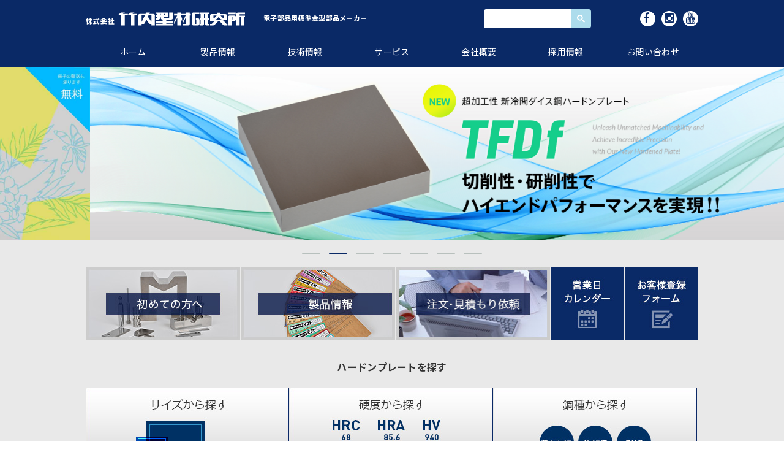

--- FILE ---
content_type: text/html; charset=UTF-8
request_url: https://mast-takeuchi.co.jp/
body_size: 17528
content:
<!doctype html>
<html>

<head>
  <meta http-equiv="X-UA-Compatible" content="IE=edge">
  <meta charset="UTF-8">
  <title>ホーム - 竹内型材研究所</title>

  <!-- Google Tag Manager -->
  <script>
  (function(w, d, s, l, i) {
    w[l] = w[l] || [];
    w[l].push({
      'gtm.start': new Date().getTime(),
      event: 'gtm.js'
    });
    var f = d.getElementsByTagName(s)[0],
      j = d.createElement(s),
      dl = l != 'dataLayer' ? '&l=' + l : '';
    j.async = true;
    j.src =
      'https://www.googletagmanager.com/gtm.js?id=' + i + dl;
    f.parentNode.insertBefore(j, f);
  })(window, document, 'script', 'dataLayer', 'GTM-WS7W5R');
  </script>
  <!-- End Google Tag Manager -->

  <!-- Bownow -->
  <script id="_bownow_ts">
  var _bownow_ts = document.createElement('script');
  _bownow_ts.charset = 'utf-8';
  _bownow_ts.src = 'https://contents.bownow.jp/js/UTC_e4b52cc8f4ee841c9ecc/trace.js';
  document.getElementsByTagName('head')[0].appendChild(_bownow_ts);
  </script>
  <!-- End Bownow -->
	
  <meta name="apple-mobile-web-app-title" content="竹内型材">
  <meta name="format-detection" content="telephone=no" />
  <meta name="viewport" content="width=1000" />
  <link rel="apple-touch-icon" size="152x152" href="/apple-touch-icon.png">
  <link rel="stylesheet" href="https://mast-takeuchi.co.jp/wordpress/wp-content/themes/mast-takeuchi/style.css">
  <link rel="stylesheet" href="//code.jquery.com/ui/1.10.3/themes/cupertino/jquery-ui.min.css" />
  <link rel="stylesheet" href="//maxcdn.bootstrapcdn.com/font-awesome/4.4.0/css/font-awesome.min.css">
  <link rel="stylesheet" href="//ajax.googleapis.com/ajax/libs/jqueryui/1/themes/redmond/jquery-ui.css">
  <script src="//ajax.googleapis.com/ajax/libs/jquery/1.8.3/jquery.min.js"></script>

  <link href="https://mast-takeuchi.co.jp/wordpress/wp-content/themes/mast-takeuchi/common/slick/slick.css" rel="stylesheet">
  <link href="https://mast-takeuchi.co.jp/wordpress/wp-content/themes/mast-takeuchi/common/slick/slick-theme.css" rel="stylesheet">
  <link rel="stylesheet" href="//ajax.googleapis.com/ajax/libs/jqueryui/1/themes/redmond/jquery-ui.css">

    <meta name="referrer" content="no-referrer-when-downgrade" />

  <!-- ACS-Light -->
  <link rel="stylesheet" type="text/css" href="https://acs-l.jp/contents/enqform/enqform_rp.css">
  <script src="https://acs-l.jp/lib/jquery/jquery-3.4.1.min.js"></script>
  <script type="text/javascript">
  $acs = $.noConflict(true);
  </script>
  <!-- End ACS-Light -->

    <script>
  (function() {
    var cx = '011396185163872920807:r3cwa91nnoa';
    var gcse = document.createElement('script');
    gcse.type = 'text/javascript';
    gcse.async = true;
    gcse.src = 'https://cse.google.com/cse.js?cx=' + cx;
    var s = document.getElementsByTagName('script')[0];
    s.parentNode.insertBefore(gcse, s);
  })();
  </script>
    <meta name='robots' content='index, follow, max-image-preview:large, max-snippet:-1, max-video-preview:-1' />
	<style>img:is([sizes="auto" i], [sizes^="auto," i]) { contain-intrinsic-size: 3000px 1500px }</style>
	
	<!-- This site is optimized with the Yoast SEO plugin v24.6 - https://yoast.com/wordpress/plugins/seo/ -->
	<meta name="description" content="電子部品用標準金型部品メーカーの株式会社竹内型材研究所の公式ウェブサイトです。在庫即納品で最適熱処理済の研磨プレート「MAST ハードンプレート」を中心に、高品質な製品をお届けします。" />
	<link rel="canonical" href="https://mast-takeuchi.co.jp/" />
	<meta property="og:locale" content="ja_JP" />
	<meta property="og:type" content="website" />
	<meta property="og:title" content="ホーム - 竹内型材研究所" />
	<meta property="og:description" content="電子部品用標準金型部品メーカーの株式会社竹内型材研究所の公式ウェブサイトです。在庫即納品で最適熱処理済の研磨プレート「MAST ハードンプレート」を中心に、高品質な製品をお届けします。" />
	<meta property="og:url" content="https://mast-takeuchi.co.jp/" />
	<meta property="og:site_name" content="竹内型材研究所" />
	<meta property="article:publisher" content="https://www.facebook.com/masttakeuchi/" />
	<meta property="article:modified_time" content="2017-10-05T01:41:13+00:00" />
	<meta property="og:image" content="https://mast-takeuchi.co.jp/wordpress/wp-content/uploads/OGP_image.png" />
	<meta property="og:image:width" content="1200" />
	<meta property="og:image:height" content="630" />
	<meta property="og:image:type" content="image/png" />
	<meta name="twitter:card" content="summary_large_image" />
	<meta name="twitter:site" content="@mast_takeuchi" />
	<script type="application/ld+json" class="yoast-schema-graph">{"@context":"https://schema.org","@graph":[{"@type":"WebPage","@id":"https://mast-takeuchi.co.jp/","url":"https://mast-takeuchi.co.jp/","name":"ホーム - 竹内型材研究所","isPartOf":{"@id":"https://mast-takeuchi.co.jp/#website"},"datePublished":"2015-11-14T08:05:29+00:00","dateModified":"2017-10-05T01:41:13+00:00","description":"電子部品用標準金型部品メーカーの株式会社竹内型材研究所の公式ウェブサイトです。在庫即納品で最適熱処理済の研磨プレート「MAST ハードンプレート」を中心に、高品質な製品をお届けします。","breadcrumb":{"@id":"https://mast-takeuchi.co.jp/#breadcrumb"},"inLanguage":"ja","potentialAction":[{"@type":"ReadAction","target":["https://mast-takeuchi.co.jp/"]}]},{"@type":"BreadcrumbList","@id":"https://mast-takeuchi.co.jp/#breadcrumb","itemListElement":[{"@type":"ListItem","position":1,"name":"Home"}]},{"@type":"WebSite","@id":"https://mast-takeuchi.co.jp/#website","url":"https://mast-takeuchi.co.jp/","name":"竹内型材研究所","description":"電子部品用標準金型部品メーカー","potentialAction":[{"@type":"SearchAction","target":{"@type":"EntryPoint","urlTemplate":"https://mast-takeuchi.co.jp/?s={search_term_string}"},"query-input":{"@type":"PropertyValueSpecification","valueRequired":true,"valueName":"search_term_string"}}],"inLanguage":"ja"}]}</script>
	<meta name="google-site-verification" content="3Sx-P6b0ez-0qjHqK8fTenmrQh6g_1zdZEeVpFOgPtE" />
	<!-- / Yoast SEO plugin. -->


		
	<link rel='stylesheet' id='wp-block-library-css' href='https://mast-takeuchi.co.jp/wordpress/wp-includes/css/dist/block-library/style.min.css?ver=6.7.4' type='text/css' media='all' />
<style id='classic-theme-styles-inline-css' type='text/css'>
/*! This file is auto-generated */
.wp-block-button__link{color:#fff;background-color:#32373c;border-radius:9999px;box-shadow:none;text-decoration:none;padding:calc(.667em + 2px) calc(1.333em + 2px);font-size:1.125em}.wp-block-file__button{background:#32373c;color:#fff;text-decoration:none}
</style>
<style id='global-styles-inline-css' type='text/css'>
:root{--wp--preset--aspect-ratio--square: 1;--wp--preset--aspect-ratio--4-3: 4/3;--wp--preset--aspect-ratio--3-4: 3/4;--wp--preset--aspect-ratio--3-2: 3/2;--wp--preset--aspect-ratio--2-3: 2/3;--wp--preset--aspect-ratio--16-9: 16/9;--wp--preset--aspect-ratio--9-16: 9/16;--wp--preset--color--black: #000000;--wp--preset--color--cyan-bluish-gray: #abb8c3;--wp--preset--color--white: #ffffff;--wp--preset--color--pale-pink: #f78da7;--wp--preset--color--vivid-red: #cf2e2e;--wp--preset--color--luminous-vivid-orange: #ff6900;--wp--preset--color--luminous-vivid-amber: #fcb900;--wp--preset--color--light-green-cyan: #7bdcb5;--wp--preset--color--vivid-green-cyan: #00d084;--wp--preset--color--pale-cyan-blue: #8ed1fc;--wp--preset--color--vivid-cyan-blue: #0693e3;--wp--preset--color--vivid-purple: #9b51e0;--wp--preset--gradient--vivid-cyan-blue-to-vivid-purple: linear-gradient(135deg,rgba(6,147,227,1) 0%,rgb(155,81,224) 100%);--wp--preset--gradient--light-green-cyan-to-vivid-green-cyan: linear-gradient(135deg,rgb(122,220,180) 0%,rgb(0,208,130) 100%);--wp--preset--gradient--luminous-vivid-amber-to-luminous-vivid-orange: linear-gradient(135deg,rgba(252,185,0,1) 0%,rgba(255,105,0,1) 100%);--wp--preset--gradient--luminous-vivid-orange-to-vivid-red: linear-gradient(135deg,rgba(255,105,0,1) 0%,rgb(207,46,46) 100%);--wp--preset--gradient--very-light-gray-to-cyan-bluish-gray: linear-gradient(135deg,rgb(238,238,238) 0%,rgb(169,184,195) 100%);--wp--preset--gradient--cool-to-warm-spectrum: linear-gradient(135deg,rgb(74,234,220) 0%,rgb(151,120,209) 20%,rgb(207,42,186) 40%,rgb(238,44,130) 60%,rgb(251,105,98) 80%,rgb(254,248,76) 100%);--wp--preset--gradient--blush-light-purple: linear-gradient(135deg,rgb(255,206,236) 0%,rgb(152,150,240) 100%);--wp--preset--gradient--blush-bordeaux: linear-gradient(135deg,rgb(254,205,165) 0%,rgb(254,45,45) 50%,rgb(107,0,62) 100%);--wp--preset--gradient--luminous-dusk: linear-gradient(135deg,rgb(255,203,112) 0%,rgb(199,81,192) 50%,rgb(65,88,208) 100%);--wp--preset--gradient--pale-ocean: linear-gradient(135deg,rgb(255,245,203) 0%,rgb(182,227,212) 50%,rgb(51,167,181) 100%);--wp--preset--gradient--electric-grass: linear-gradient(135deg,rgb(202,248,128) 0%,rgb(113,206,126) 100%);--wp--preset--gradient--midnight: linear-gradient(135deg,rgb(2,3,129) 0%,rgb(40,116,252) 100%);--wp--preset--font-size--small: 13px;--wp--preset--font-size--medium: 20px;--wp--preset--font-size--large: 36px;--wp--preset--font-size--x-large: 42px;--wp--preset--spacing--20: 0.44rem;--wp--preset--spacing--30: 0.67rem;--wp--preset--spacing--40: 1rem;--wp--preset--spacing--50: 1.5rem;--wp--preset--spacing--60: 2.25rem;--wp--preset--spacing--70: 3.38rem;--wp--preset--spacing--80: 5.06rem;--wp--preset--shadow--natural: 6px 6px 9px rgba(0, 0, 0, 0.2);--wp--preset--shadow--deep: 12px 12px 50px rgba(0, 0, 0, 0.4);--wp--preset--shadow--sharp: 6px 6px 0px rgba(0, 0, 0, 0.2);--wp--preset--shadow--outlined: 6px 6px 0px -3px rgba(255, 255, 255, 1), 6px 6px rgba(0, 0, 0, 1);--wp--preset--shadow--crisp: 6px 6px 0px rgba(0, 0, 0, 1);}:where(.is-layout-flex){gap: 0.5em;}:where(.is-layout-grid){gap: 0.5em;}body .is-layout-flex{display: flex;}.is-layout-flex{flex-wrap: wrap;align-items: center;}.is-layout-flex > :is(*, div){margin: 0;}body .is-layout-grid{display: grid;}.is-layout-grid > :is(*, div){margin: 0;}:where(.wp-block-columns.is-layout-flex){gap: 2em;}:where(.wp-block-columns.is-layout-grid){gap: 2em;}:where(.wp-block-post-template.is-layout-flex){gap: 1.25em;}:where(.wp-block-post-template.is-layout-grid){gap: 1.25em;}.has-black-color{color: var(--wp--preset--color--black) !important;}.has-cyan-bluish-gray-color{color: var(--wp--preset--color--cyan-bluish-gray) !important;}.has-white-color{color: var(--wp--preset--color--white) !important;}.has-pale-pink-color{color: var(--wp--preset--color--pale-pink) !important;}.has-vivid-red-color{color: var(--wp--preset--color--vivid-red) !important;}.has-luminous-vivid-orange-color{color: var(--wp--preset--color--luminous-vivid-orange) !important;}.has-luminous-vivid-amber-color{color: var(--wp--preset--color--luminous-vivid-amber) !important;}.has-light-green-cyan-color{color: var(--wp--preset--color--light-green-cyan) !important;}.has-vivid-green-cyan-color{color: var(--wp--preset--color--vivid-green-cyan) !important;}.has-pale-cyan-blue-color{color: var(--wp--preset--color--pale-cyan-blue) !important;}.has-vivid-cyan-blue-color{color: var(--wp--preset--color--vivid-cyan-blue) !important;}.has-vivid-purple-color{color: var(--wp--preset--color--vivid-purple) !important;}.has-black-background-color{background-color: var(--wp--preset--color--black) !important;}.has-cyan-bluish-gray-background-color{background-color: var(--wp--preset--color--cyan-bluish-gray) !important;}.has-white-background-color{background-color: var(--wp--preset--color--white) !important;}.has-pale-pink-background-color{background-color: var(--wp--preset--color--pale-pink) !important;}.has-vivid-red-background-color{background-color: var(--wp--preset--color--vivid-red) !important;}.has-luminous-vivid-orange-background-color{background-color: var(--wp--preset--color--luminous-vivid-orange) !important;}.has-luminous-vivid-amber-background-color{background-color: var(--wp--preset--color--luminous-vivid-amber) !important;}.has-light-green-cyan-background-color{background-color: var(--wp--preset--color--light-green-cyan) !important;}.has-vivid-green-cyan-background-color{background-color: var(--wp--preset--color--vivid-green-cyan) !important;}.has-pale-cyan-blue-background-color{background-color: var(--wp--preset--color--pale-cyan-blue) !important;}.has-vivid-cyan-blue-background-color{background-color: var(--wp--preset--color--vivid-cyan-blue) !important;}.has-vivid-purple-background-color{background-color: var(--wp--preset--color--vivid-purple) !important;}.has-black-border-color{border-color: var(--wp--preset--color--black) !important;}.has-cyan-bluish-gray-border-color{border-color: var(--wp--preset--color--cyan-bluish-gray) !important;}.has-white-border-color{border-color: var(--wp--preset--color--white) !important;}.has-pale-pink-border-color{border-color: var(--wp--preset--color--pale-pink) !important;}.has-vivid-red-border-color{border-color: var(--wp--preset--color--vivid-red) !important;}.has-luminous-vivid-orange-border-color{border-color: var(--wp--preset--color--luminous-vivid-orange) !important;}.has-luminous-vivid-amber-border-color{border-color: var(--wp--preset--color--luminous-vivid-amber) !important;}.has-light-green-cyan-border-color{border-color: var(--wp--preset--color--light-green-cyan) !important;}.has-vivid-green-cyan-border-color{border-color: var(--wp--preset--color--vivid-green-cyan) !important;}.has-pale-cyan-blue-border-color{border-color: var(--wp--preset--color--pale-cyan-blue) !important;}.has-vivid-cyan-blue-border-color{border-color: var(--wp--preset--color--vivid-cyan-blue) !important;}.has-vivid-purple-border-color{border-color: var(--wp--preset--color--vivid-purple) !important;}.has-vivid-cyan-blue-to-vivid-purple-gradient-background{background: var(--wp--preset--gradient--vivid-cyan-blue-to-vivid-purple) !important;}.has-light-green-cyan-to-vivid-green-cyan-gradient-background{background: var(--wp--preset--gradient--light-green-cyan-to-vivid-green-cyan) !important;}.has-luminous-vivid-amber-to-luminous-vivid-orange-gradient-background{background: var(--wp--preset--gradient--luminous-vivid-amber-to-luminous-vivid-orange) !important;}.has-luminous-vivid-orange-to-vivid-red-gradient-background{background: var(--wp--preset--gradient--luminous-vivid-orange-to-vivid-red) !important;}.has-very-light-gray-to-cyan-bluish-gray-gradient-background{background: var(--wp--preset--gradient--very-light-gray-to-cyan-bluish-gray) !important;}.has-cool-to-warm-spectrum-gradient-background{background: var(--wp--preset--gradient--cool-to-warm-spectrum) !important;}.has-blush-light-purple-gradient-background{background: var(--wp--preset--gradient--blush-light-purple) !important;}.has-blush-bordeaux-gradient-background{background: var(--wp--preset--gradient--blush-bordeaux) !important;}.has-luminous-dusk-gradient-background{background: var(--wp--preset--gradient--luminous-dusk) !important;}.has-pale-ocean-gradient-background{background: var(--wp--preset--gradient--pale-ocean) !important;}.has-electric-grass-gradient-background{background: var(--wp--preset--gradient--electric-grass) !important;}.has-midnight-gradient-background{background: var(--wp--preset--gradient--midnight) !important;}.has-small-font-size{font-size: var(--wp--preset--font-size--small) !important;}.has-medium-font-size{font-size: var(--wp--preset--font-size--medium) !important;}.has-large-font-size{font-size: var(--wp--preset--font-size--large) !important;}.has-x-large-font-size{font-size: var(--wp--preset--font-size--x-large) !important;}
:where(.wp-block-post-template.is-layout-flex){gap: 1.25em;}:where(.wp-block-post-template.is-layout-grid){gap: 1.25em;}
:where(.wp-block-columns.is-layout-flex){gap: 2em;}:where(.wp-block-columns.is-layout-grid){gap: 2em;}
:root :where(.wp-block-pullquote){font-size: 1.5em;line-height: 1.6;}
</style>
<link rel='stylesheet' id='megamenu-css' href='https://mast-takeuchi.co.jp/wordpress/wp-content/uploads/maxmegamenu/style.css?ver=72735b' type='text/css' media='all' />
<link rel='stylesheet' id='dashicons-css' href='https://mast-takeuchi.co.jp/wordpress/wp-includes/css/dashicons.min.css?ver=6.7.4' type='text/css' media='all' />
<link rel='stylesheet' id='tablepress-default-css' href='https://mast-takeuchi.co.jp/wordpress/wp-content/tablepress-combined.min.css?ver=43' type='text/css' media='all' />
<link rel='stylesheet' id='wr-mm-bootstrap3-css' href='https://mast-takeuchi.co.jp/wordpress/wp-content/plugins/wr-megamenu/assets/3rd-party/bs3/bootstrap/css/bootstrap.min.css?ver=3.0.0' type='text/css' media='all' />
<link rel='stylesheet' id='wr-mm-bootstrap3-icomoon-css' href='https://mast-takeuchi.co.jp/wordpress/wp-content/plugins/wr-megamenu/assets/3rd-party/bs3/font-icomoon/css/icomoon.css' type='text/css' media='all' />
<link rel='stylesheet' id='wr-font-awesome-css' href='https://mast-takeuchi.co.jp/wordpress/wp-content/plugins/wr-megamenu/assets/3rd-party/font-awesome/css/font-awesome.min.css?ver=4.3.0' type='text/css' media='all' />
<link rel='stylesheet' id='wr-megamenu-site-css' href='https://mast-takeuchi.co.jp/wordpress/wp-content/plugins/wr-megamenu/assets/css/frontend.css' type='text/css' media='all' />
<link rel='stylesheet' id='wp-paginate-css' href='https://mast-takeuchi.co.jp/wordpress/wp-content/plugins/wp-paginate/css/wp-paginate.css?ver=2.2.4' type='text/css' media='screen' />
<link rel="shortcut icon" href="https://mast-takeuchi.co.jp/wordpress/wp-content/themes/mast-takeuchi/common/img/favicon.ico" />

		<style type="text/css" id="wp-custom-css">
			.hs-form-frame iframe {
  overflow: hidden;
  display: block;
}		</style>
		<style type="text/css">/** Mega Menu CSS: fs **/</style>
</head>

<body class="home page-template-default page page-id-24 mega-menu-place-global toppage" ">

  <!-- Google Tag Manager (noscript) -->
  <noscript><iframe src="https://www.googletagmanager.com/ns.html?id=GTM-WS7W5R" height="0" width="0" style="display:none;visibility:hidden"></iframe></noscript>
  <!-- End Google Tag Manager (noscript) -->

  <!--Scalable Vector Graphic-->
<svg display="none" version="1.1" xmlns="http://www.w3.org/2000/svg" xmlns:xlink="http://www.w3.org/1999/xlink">
  <defs>
    <symbol id="logo" viewBox="0 0 323 26">
<g>
	<path fill="#FFFFFF" d="M85.4,2.9H74.9L79.5,0h-7.4l-4.8,3.2c-0.4,0.2-0.6,0.7-0.6,1.1c0,0.8,0.6,1.4,1.4,1.4h4.1V26h7V5.7h6.2V2.9
z"/>
	<path fill="#FFFFFF" d="M103.8,2.9h-9.5L98.8,0h-7.4l-4.8,3.2C86.3,3.4,86,3.8,86,4.3c0,0.8,0.6,1.4,1.4,1.4h4.5V26h7V5.7h4.9V2.9z
"/>
	<path fill="#FFFFFF" d="M144,11h-1.1v3.1h4.9c1.6,0,2.8-1.3,2.8-2.8v-3h1.7v3c0,1.5,1.3,2.8,2.8,2.8h5.1V11h-1.3V8.3h1.4V5.4h-1.4
V2.9h1.4V0h-17.5v2.9h1.2v2.5h-1.2v2.9h1.2V11z M150.6,2.9h1.7v2.5h-1.7V2.9z"/>
	<path fill="#FFFFFF" d="M167.7,0h-6.3v8.5h6.3V0z"/>
	<path fill="#FFFFFF" d="M169.4,0v10.9c0,0.1-0.1,0.2-0.3,0.3h-7.7v2.9h12.3c1.8,0,3.3-1.4,3.3-3.2V0H169.4z"/>
	<path fill="#FFFFFF" d="M163.5,14.9H156v2.7h-13.2v2.9H156v2.2h-13.2V26h33.9v-3.3h-13.2v-2.2h13.2v-2.9h-13.2V14.9z"/>
	<path fill="#FFFFFF" d="M227.7,11.6h-4.5v2.6h1.1v8.6h-1.8V3.2h8.1V0h-12.5c-1.7,0-3,1.3-3,3v20c0,1.7,1.4,3,3,3h9.6
c1.7,0,3-1.3,3-3v-8.3C230.7,13,229.4,11.6,227.7,11.6"/>
	<path fill="#FFFFFF" d="M249.6,3.2V0h-17.9v3.2h1.3v8.3h-1.3v2.7h1.3v8.6h-1.3V26h5c1.7,0,3.1-1.4,3.1-3.1v-8.8h1.7v8.8
c0,1.7,1.4,3.1,3.1,3.1h5v-3.2h-1.3v-8.6h1.3v-2.7h-1.3V3.2H249.6z M241.5,11.5h-1.7V3.2h1.7V11.5z"/>
	<path fill="#FFFFFF" d="M263.4,14.1c0.9,0,1.8-0.4,2.4-1.1l0,0l3.8-4.1l3.8,4.1l0,0c0.6,0.7,1.4,1.1,2.4,1.1l5.9,0h4.7v-8
c0-1.7-1.4-3-3-3h-10.6V0.3h-7v2.8h-10.6c-1.7,0-3,1.3-3,3v8h5.3L263.4,14.1z M279.5,6v5.6h-0.8L273.5,6H279.5z M260.5,11.6h-1.4V6
h6.5L260.5,11.6z"/>
	<path fill="#FFFFFF" d="M285.3,22.8l-5.6-6.3c0,0-1-0.9-2-0.9h-7l1.2-1.3h-7.8l-1.2,1.3h-10.7v2.5h8.2l-3.7,3.8h0l-1.2,0.9h-3.3V26
l5.9,0c0.9,0,2.4-0.4,3-1.1l3.3-3l3.7-3.8h4.1l6.3,6.8c0.8,0.9,2.1,1.1,3,1.1l5.9,0v-3.2H285.3z"/>
	<path fill="#FFFFFF" d="M304.1,0h-15.3v3.4h15.3V0z"/>
	<path fill="#FFFFFF" d="M323,3.4V0h-14.3c-2,0-3.6,1.6-3.6,3.5V26h7.1V9h2v17h6.8V9h1.9V6.1h-10.7V3.4H323z"/>
	<path fill="#FFFFFF" d="M301.6,5.9c0,0-0.1,0-0.1,0v0h-9.8c-1.6,0-2.9,1.3-2.9,2.9V26h6.9V8.8h1.9v5h-1.4v3h5.4
c1.6,0,2.9-1.3,2.9-2.9V8.8C304.5,7.2,303.2,5.9,301.6,5.9"/>
	<path fill="#FFFFFF" d="M140.3,6c0-1.8-1.5-3.2-3.2-3.2c-0.1,0-0.2,0-0.3,0v0h-8.1l1.4-2.8h-7.4c-0.4,0.8-0.9,1.8-1.4,2.8h-11.7v0
c0,0-0.1,0-0.1,0c-1.8,0-3.2,1.4-3.2,3.2c0,0,0,0.1,0,0.1l0,0V26h7v-3l3.2-0.1c1.2,0,2.3,0,2.9-1.1l3.6-7.5l5.3,7.6
c0.5,0.7,1.3,0.9,2.1,1l2.8,0.3V26h7V6.1l0,0C140.3,6.1,140.3,6,140.3,6 M114.4,17l-0.6,1.3l-0.4-0.2V5.7h6.6
C117.8,9.9,115.6,14.6,114.4,17 M133.3,18.1c-0.1,0.1-0.2,0.2-0.4,0.2c-1-1.5-5.5-7.9-6.9-10l1.3-2.6h6V18.1z"/>
	<path fill="#FFFFFF" d="M213,2.8h-2.2V0H203v2.8h-10V0h-7.4v2.8h-6.5v3h6.3l-6.1,12.9v4.2c0,0.2,0.2,0.1,0.2,0.1l6.1-12.5V26h7.4
V12.3c0,0,1.8,4.6,1.9,4.8c0.1,0.2,0.4,0.3,0.4-0.1v-4.9l-2.3-6.4h9.7l-6.1,12.5v3.6c0,0.4,0.2,0.4,0.4,0.1L203,9.8v13h-6.4V26
h11.3c1.6,0,2.9-1.3,2.9-2.9V5.8h2.2V2.8z"/>
	<path fill="#FFFFFF" d="M12.3,23.4c-1-1.2-1.7-2.3-2.2-3.8V24H8.3v-4.4c-0.7,1.6-1.4,2.8-2.4,3.9l-1.2-1.6C6.1,20.8,7.1,19.6,8,18
H5.4v-0.6l-0.7,1.4c-0.3-0.6-0.6-1.4-0.8-2.1V24H2.2v-6.8c-0.3,1.1-0.8,2.4-1.3,3.2l-0.9-2c0.7-0.9,1.4-2.1,2-3.6H0.6v-1.8h1.6
v-2.2H4v2.2h1.3v1.8H4.1c0.4,0.8,0.9,1.6,1.3,2v-0.5h1l-1.4-1c0.7-1.3,1.1-2.4,1.4-3.9l1.5,0.4c-0.1,0.4-0.1,0.7-0.2,1h0.7v-2.1
h1.8v2.1h2.4v1.7h-2.4v1.7H13V18h-2.5c0.7,1.5,1.6,2.5,2.9,3.7L12.3,23.4z M8.3,14.7H7.2c-0.2,0.6-0.4,1.1-0.7,1.7h1.9V14.7z"/>
	<path fill="#FFFFFF" d="M15.3,23.7l-0.4-1.8c0.9-0.1,1.7-0.2,2.6-0.3v-3.2h-2.2v-1.7h6.4v1.7h-2.4v3c1.5-0.2,2.9-0.6,2.9-0.6v1.8
C22.3,22.6,18.7,23.4,15.3,23.7 M24.3,22.7c-1.2-1.7-1.8-4.4-2.1-7.6h-7.1v-1.8h6.9c0-0.9-0.1-1.6-0.1-2.5h1.8c0,1,0,1.6,0.1,2.5
h1.9c-0.3-0.5-0.8-1-1.2-1.5l1.4-1c1.1,1,2.1,2.4,2.1,2.4l-0.7,0.5v1.3h-3.3c0.2,2.4,0.7,4.2,1.2,5.3c0.7,1.5,0.9,1.5,1.6-1
l1.3,1.7C26.9,24.5,25.6,24.5,24.3,22.7"/>
	<path fill="#FFFFFF" d="M42.1,16.3c-0.9-0.3-1.7-0.7-2.4-1.1v1.4h-6.8v-1.4c-0.8,0.4-1.6,0.8-2.5,1.1l-0.9-2
c2.3-0.7,4.1-1.7,5.7-3.4h2.1c1.6,1.6,3.4,2.7,5.7,3.4L42.1,16.3z M41.1,24c-0.3-0.4-0.7-1-1.1-1.3c-3.1,0.5-5.9,0.8-9.4,0.9
l-0.4-2c0.6,0,1.1,0,1.7,0c0.7-0.6,1.3-1.4,1.9-2.3H30v-1.8h12.4v1.8h-2.9c1,0.9,2,2,3,3.3L41.1,24z M36.3,12.6
c-0.9,0.9-1.8,1.6-2.8,2.2h5.6C38.1,14.2,37.2,13.5,36.3,12.6 M36,19.4c-0.5,0.8-1.1,1.6-1.8,2.2c1.6-0.1,3.5-0.2,4.6-0.4
c-0.3-0.4-0.6-0.7-1-1.1l1.2-0.7H36z"/>
	<path fill="#FFFFFF" d="M50.1,19.8c-0.6-0.4-1.3-1-1.7-1.5V24h-1.8v-5.3c-0.5,0.4-1,0.7-1.6,1L44.4,18c2.6-1.5,3.6-2.8,4-3.4H45
v-1.7h1.6v-2h1.8v2h1.9v1.5c0,0-0.5,1.1-1.6,2.4c0.4,0.4,1.4,0.9,2.1,1.2L50.1,19.8z M49.7,23.7v-1.8h3.2v-5.2h-2.5V15h2.5v-4.2
h1.9V15h2.6v1.8h-2.6v5.2h2.9v1.8H49.7z"/>
</g>
</symbol>

    <symbol id="logo_bk" viewBox="0 0 323 26">
<g>
	<path fill="#000" d="M85.4,2.9H74.9L79.5,0h-7.4l-4.8,3.2c-0.4,0.2-0.6,0.7-0.6,1.1c0,0.8,0.6,1.4,1.4,1.4h4.1V26h7V5.7h6.2V2.9
z"/>
	<path fill="#000" d="M103.8,2.9h-9.5L98.8,0h-7.4l-4.8,3.2C86.3,3.4,86,3.8,86,4.3c0,0.8,0.6,1.4,1.4,1.4h4.5V26h7V5.7h4.9V2.9z
"/>
	<path fill="#000" d="M144,11h-1.1v3.1h4.9c1.6,0,2.8-1.3,2.8-2.8v-3h1.7v3c0,1.5,1.3,2.8,2.8,2.8h5.1V11h-1.3V8.3h1.4V5.4h-1.4
V2.9h1.4V0h-17.5v2.9h1.2v2.5h-1.2v2.9h1.2V11z M150.6,2.9h1.7v2.5h-1.7V2.9z"/>
	<path fill="#000" d="M167.7,0h-6.3v8.5h6.3V0z"/>
	<path fill="#000" d="M169.4,0v10.9c0,0.1-0.1,0.2-0.3,0.3h-7.7v2.9h12.3c1.8,0,3.3-1.4,3.3-3.2V0H169.4z"/>
	<path fill="#000" d="M163.5,14.9H156v2.7h-13.2v2.9H156v2.2h-13.2V26h33.9v-3.3h-13.2v-2.2h13.2v-2.9h-13.2V14.9z"/>
	<path fill="#000" d="M227.7,11.6h-4.5v2.6h1.1v8.6h-1.8V3.2h8.1V0h-12.5c-1.7,0-3,1.3-3,3v20c0,1.7,1.4,3,3,3h9.6
c1.7,0,3-1.3,3-3v-8.3C230.7,13,229.4,11.6,227.7,11.6"/>
	<path fill="#000" d="M249.6,3.2V0h-17.9v3.2h1.3v8.3h-1.3v2.7h1.3v8.6h-1.3V26h5c1.7,0,3.1-1.4,3.1-3.1v-8.8h1.7v8.8
c0,1.7,1.4,3.1,3.1,3.1h5v-3.2h-1.3v-8.6h1.3v-2.7h-1.3V3.2H249.6z M241.5,11.5h-1.7V3.2h1.7V11.5z"/>
	<path fill="#000" d="M263.4,14.1c0.9,0,1.8-0.4,2.4-1.1l0,0l3.8-4.1l3.8,4.1l0,0c0.6,0.7,1.4,1.1,2.4,1.1l5.9,0h4.7v-8
c0-1.7-1.4-3-3-3h-10.6V0.3h-7v2.8h-10.6c-1.7,0-3,1.3-3,3v8h5.3L263.4,14.1z M279.5,6v5.6h-0.8L273.5,6H279.5z M260.5,11.6h-1.4V6
h6.5L260.5,11.6z"/>
	<path fill="#000" d="M285.3,22.8l-5.6-6.3c0,0-1-0.9-2-0.9h-7l1.2-1.3h-7.8l-1.2,1.3h-10.7v2.5h8.2l-3.7,3.8h0l-1.2,0.9h-3.3V26
l5.9,0c0.9,0,2.4-0.4,3-1.1l3.3-3l3.7-3.8h4.1l6.3,6.8c0.8,0.9,2.1,1.1,3,1.1l5.9,0v-3.2H285.3z"/>
	<path fill="#000" d="M304.1,0h-15.3v3.4h15.3V0z"/>
	<path fill="#000" d="M323,3.4V0h-14.3c-2,0-3.6,1.6-3.6,3.5V26h7.1V9h2v17h6.8V9h1.9V6.1h-10.7V3.4H323z"/>
	<path fill="#000" d="M301.6,5.9c0,0-0.1,0-0.1,0v0h-9.8c-1.6,0-2.9,1.3-2.9,2.9V26h6.9V8.8h1.9v5h-1.4v3h5.4
c1.6,0,2.9-1.3,2.9-2.9V8.8C304.5,7.2,303.2,5.9,301.6,5.9"/>
	<path fill="#000" d="M140.3,6c0-1.8-1.5-3.2-3.2-3.2c-0.1,0-0.2,0-0.3,0v0h-8.1l1.4-2.8h-7.4c-0.4,0.8-0.9,1.8-1.4,2.8h-11.7v0
c0,0-0.1,0-0.1,0c-1.8,0-3.2,1.4-3.2,3.2c0,0,0,0.1,0,0.1l0,0V26h7v-3l3.2-0.1c1.2,0,2.3,0,2.9-1.1l3.6-7.5l5.3,7.6
c0.5,0.7,1.3,0.9,2.1,1l2.8,0.3V26h7V6.1l0,0C140.3,6.1,140.3,6,140.3,6 M114.4,17l-0.6,1.3l-0.4-0.2V5.7h6.6
C117.8,9.9,115.6,14.6,114.4,17 M133.3,18.1c-0.1,0.1-0.2,0.2-0.4,0.2c-1-1.5-5.5-7.9-6.9-10l1.3-2.6h6V18.1z"/>
	<path fill="#000" d="M213,2.8h-2.2V0H203v2.8h-10V0h-7.4v2.8h-6.5v3h6.3l-6.1,12.9v4.2c0,0.2,0.2,0.1,0.2,0.1l6.1-12.5V26h7.4
V12.3c0,0,1.8,4.6,1.9,4.8c0.1,0.2,0.4,0.3,0.4-0.1v-4.9l-2.3-6.4h9.7l-6.1,12.5v3.6c0,0.4,0.2,0.4,0.4,0.1L203,9.8v13h-6.4V26
h11.3c1.6,0,2.9-1.3,2.9-2.9V5.8h2.2V2.8z"/>
	<path fill="#000" d="M12.3,23.4c-1-1.2-1.7-2.3-2.2-3.8V24H8.3v-4.4c-0.7,1.6-1.4,2.8-2.4,3.9l-1.2-1.6C6.1,20.8,7.1,19.6,8,18
H5.4v-0.6l-0.7,1.4c-0.3-0.6-0.6-1.4-0.8-2.1V24H2.2v-6.8c-0.3,1.1-0.8,2.4-1.3,3.2l-0.9-2c0.7-0.9,1.4-2.1,2-3.6H0.6v-1.8h1.6
v-2.2H4v2.2h1.3v1.8H4.1c0.4,0.8,0.9,1.6,1.3,2v-0.5h1l-1.4-1c0.7-1.3,1.1-2.4,1.4-3.9l1.5,0.4c-0.1,0.4-0.1,0.7-0.2,1h0.7v-2.1
h1.8v2.1h2.4v1.7h-2.4v1.7H13V18h-2.5c0.7,1.5,1.6,2.5,2.9,3.7L12.3,23.4z M8.3,14.7H7.2c-0.2,0.6-0.4,1.1-0.7,1.7h1.9V14.7z"/>
	<path fill="#000" d="M15.3,23.7l-0.4-1.8c0.9-0.1,1.7-0.2,2.6-0.3v-3.2h-2.2v-1.7h6.4v1.7h-2.4v3c1.5-0.2,2.9-0.6,2.9-0.6v1.8
C22.3,22.6,18.7,23.4,15.3,23.7 M24.3,22.7c-1.2-1.7-1.8-4.4-2.1-7.6h-7.1v-1.8h6.9c0-0.9-0.1-1.6-0.1-2.5h1.8c0,1,0,1.6,0.1,2.5
h1.9c-0.3-0.5-0.8-1-1.2-1.5l1.4-1c1.1,1,2.1,2.4,2.1,2.4l-0.7,0.5v1.3h-3.3c0.2,2.4,0.7,4.2,1.2,5.3c0.7,1.5,0.9,1.5,1.6-1
l1.3,1.7C26.9,24.5,25.6,24.5,24.3,22.7"/>
	<path fill="#000" d="M42.1,16.3c-0.9-0.3-1.7-0.7-2.4-1.1v1.4h-6.8v-1.4c-0.8,0.4-1.6,0.8-2.5,1.1l-0.9-2
c2.3-0.7,4.1-1.7,5.7-3.4h2.1c1.6,1.6,3.4,2.7,5.7,3.4L42.1,16.3z M41.1,24c-0.3-0.4-0.7-1-1.1-1.3c-3.1,0.5-5.9,0.8-9.4,0.9
l-0.4-2c0.6,0,1.1,0,1.7,0c0.7-0.6,1.3-1.4,1.9-2.3H30v-1.8h12.4v1.8h-2.9c1,0.9,2,2,3,3.3L41.1,24z M36.3,12.6
c-0.9,0.9-1.8,1.6-2.8,2.2h5.6C38.1,14.2,37.2,13.5,36.3,12.6 M36,19.4c-0.5,0.8-1.1,1.6-1.8,2.2c1.6-0.1,3.5-0.2,4.6-0.4
c-0.3-0.4-0.6-0.7-1-1.1l1.2-0.7H36z"/>
	<path fill="#000" d="M50.1,19.8c-0.6-0.4-1.3-1-1.7-1.5V24h-1.8v-5.3c-0.5,0.4-1,0.7-1.6,1L44.4,18c2.6-1.5,3.6-2.8,4-3.4H45
v-1.7h1.6v-2h1.8v2h1.9v1.5c0,0-0.5,1.1-1.6,2.4c0.4,0.4,1.4,0.9,2.1,1.2L50.1,19.8z M49.7,23.7v-1.8h3.2v-5.2h-2.5V15h2.5v-4.2
h1.9V15h2.6v1.8h-2.6v5.2h2.9v1.8H49.7z"/>
</g>
</symbol>

<symbol id="linkFb" viewBox="0 0 30 30">
<g>
	<path fill="#FFFFFF" d="M25.6,4.4C22.8,1.5,19,0,15,0C11,0,7.2,1.5,4.4,4.4S0,11,0,15c0,4,1.6,7.8,4.4,10.6C7.2,28.4,11,30,15,30
c4,0,7.8-1.6,10.6-4.4C28.5,22.8,30,19,30,15C30,11,28.5,7.2,25.6,4.4z M21.5,15.2h-2.9c0,4.7,0,10.6,0,10.6h-4.5c0,0,0-5.8,0-10.6
H12v-3.7h2.1c0-1.1,0-1.9,0-2.3c0-1.9,0.6-4.7,4.5-4.7c2.9,0,3.3,0,3.3,0v3.6c0,0-1.8,0-2.3,0s-1,0.1-1,1.3c0,0.2,0,1,0,2h3.3
L21.5,15.2z"/>
</g>
</symbol>
	
</defs>
</svg>  <div class="wrapper">
    <header>
      <div class="inner">
        <div class="logoArea">

          <div class="logoImg">
            <a href="https://mast-takeuchi.co.jp/">
              <svg class="iconLogo">
                <title>竹内型材研究所</title>
                <desc>株式会社 竹内型材研究所のロゴです。</desc>
                <use xlink:href="#logo" />
              </svg>
            </a>
          </div>
          <h1>電子部品用標準金型部品メーカー</h1>
        </div>
        <div class="utilityGroup">
          <div class="inner">

            <div class="googleSeach">
              <script async src="https://cse.google.com/cse.js?cx=011396185163872920807:r3cwa91nnoa"></script>
              <div class="gcse-searchbox-only"></div>
            </div>
            <ul class="snsBtnArea">
              <li class="btnFb"><a href="https://www.facebook.com/masttakeuchi/" title="facebookの竹内型材研究所のページを表示します" target="_blank"><i class="fa fa-facebook"></i></a></li>
              <li class="btnInsta"><a href="https://www.instagram.com/mast_takeuchi/" title="Instagramの竹内型材研究所のページを表示します" target="_blank"><i class="fa fa-instagram"></i></a></li>
              <li class="btnYoutube"><a href="https://www.youtube.com/channel/UC0fnFtcAPVQovrS_aUwfdXA" title="YouTubeの竹内型材研究所のページを表示します" target="_blank"><i class="fa fa-youtube"></i></a></li>
            </ul>
          </div>
        </div>

        <nav id="gnavi">
          <style type="text/css">
.wr-megamenu-container.place_global_3054 {background: #0a2966 !important;}.place_global_3054 .wr-mega-menu > li:hover > a, .place_global_3054 .wr-mega-menu > li.focus > a {background: #0a2966 !important;}.place_global_3054 .wr-mega-menu > li > a > i, .place_global_3054 .wr-mega-menu .sub-menu a i {display:none !important;}.place_global_3054 .wr-mega-menu > li > a > i {font-size: 16px !important;}
</style>
<div id="mega-menu-wrap-place_global" class="mega-menu-wrap"><div class="mega-menu-toggle"><div class="mega-toggle-blocks-left"></div><div class="mega-toggle-blocks-center"></div><div class="mega-toggle-blocks-right"><div class='mega-toggle-block mega-menu-toggle-block mega-toggle-block-1' id='mega-toggle-block-1' tabindex='0'><span class='mega-toggle-label' role='button' aria-expanded='false'><span class='mega-toggle-label-closed'>MENU</span><span class='mega-toggle-label-open'>MENU</span></span></div></div></div><ul id="mega-menu-place_global" class="mega-menu max-mega-menu mega-menu-horizontal mega-no-js" data-event="hover_intent" data-effect="fade_up" data-effect-speed="200" data-effect-mobile="disabled" data-effect-speed-mobile="0" data-mobile-force-width="false" data-second-click="close" data-document-click="collapse" data-vertical-behaviour="standard" data-breakpoint="600" data-unbind="true" data-mobile-state="collapse_all" data-mobile-direction="vertical" data-hover-intent-timeout="300" data-hover-intent-interval="100"><li class='mega-menu-item mega-menu-item-type-post_type mega-menu-item-object-page mega-menu-item-home mega-current-menu-item mega-page_item mega-page-item-24 mega-current_page_item mega-align-bottom-left mega-menu-flyout mega-menu-item-149' id='mega-menu-item-149'><a class="mega-menu-link" href="https://mast-takeuchi.co.jp/" aria-current="page" tabindex="0">ホーム</a></li><li class='mega-menu-item mega-menu-item-type-post_type mega-menu-item-object-page mega-menu-item-has-children mega-align-bottom-left mega-menu-flyout mega-menu-parent-item mega-menu-item-147' id='mega-menu-item-147'><a class="mega-menu-link" href="https://mast-takeuchi.co.jp/product" aria-expanded="false" tabindex="0">製品情報<span class="mega-indicator"></span></a>
<ul class="mega-sub-menu">
<li class='mega-menu-item mega-menu-item-type-custom mega-menu-item-object-custom mega-menu-item-has-children mega-menu-parent-item mega-menu-item-1811' id='mega-menu-item-1811'><a class="mega-menu-link" href="https://mast-takeuchi.co.jp/product/#hardenPlate" aria-expanded="false">ハードンプレート<span class="mega-indicator"></span></a>
	<ul class="mega-sub-menu">
<li class='mega-menu-item mega-menu-item-type-post_type mega-menu-item-object-product mega-menu-item-1837' id='mega-menu-item-1837'><a class="mega-menu-link" href="https://mast-takeuchi.co.jp/product/hd-specialty">ハードンプレート 5つの特色</a></li><li class='mega-menu-item mega-menu-item-type-post_type mega-menu-item-object-product mega-menu-item-1835' id='mega-menu-item-1835'><a class="mega-menu-link" href="https://mast-takeuchi.co.jp/product/hd-select-basic">プレートの選び方 基礎編</a></li><li class='mega-menu-item mega-menu-item-type-post_type mega-menu-item-object-product mega-menu-item-1836' id='mega-menu-item-1836'><a class="mega-menu-link" href="https://mast-takeuchi.co.jp/product/hd-select-applied">プレートの選び方 応用編</a></li><li class='mega-menu-item mega-menu-item-type-post_type mega-menu-item-object-product mega-menu-item-1848' id='mega-menu-item-1848'><a class="mega-menu-link" href="https://mast-takeuchi.co.jp/product/select-steel">鋼種の選び方</a></li><li class='mega-menu-item mega-menu-item-type-post_type mega-menu-item-object-product mega-menu-item-4827' id='mega-menu-item-4827'><a class="mega-menu-link" href="https://mast-takeuchi.co.jp/product/hd-sizerange">全鋼種別詳細サイズ対照表</a></li><li class='mega-menu-item mega-menu-item-type-post_type mega-menu-item-object-product mega-menu-item-2725' id='mega-menu-item-2725'><a class="mega-menu-link" href="https://mast-takeuchi.co.jp/product/hd-tfd2i">TFD2-i（SLD-i）の特徴</a></li><li class='mega-menu-item mega-menu-item-type-post_type mega-menu-item-object-product mega-menu-item-1820' id='mega-menu-item-1820'><a class="mega-menu-link" href="https://mast-takeuchi.co.jp/product/standard">STANDARD</a></li><li class='mega-menu-item mega-menu-item-type-post_type mega-menu-item-object-product mega-menu-item-1830' id='mega-menu-item-1830'><a class="mega-menu-link" href="https://mast-takeuchi.co.jp/product/wide">WIDE</a></li><li class='mega-menu-item mega-menu-item-type-post_type mega-menu-item-object-product mega-menu-item-1825' id='mega-menu-item-1825'><a class="mega-menu-link" href="https://mast-takeuchi.co.jp/product/medium">MEDIUM</a></li><li class='mega-menu-item mega-menu-item-type-post_type mega-menu-item-object-product mega-menu-item-2474' id='mega-menu-item-2474'><a class="mega-menu-link" href="https://mast-takeuchi.co.jp/product/tfdf">TFDf</a></li><li class='mega-menu-item mega-menu-item-type-post_type mega-menu-item-object-product mega-menu-item-1819' id='mega-menu-item-1819'><a class="mega-menu-link" href="https://mast-takeuchi.co.jp/product/thin">THIN</a></li><li class='mega-menu-item mega-menu-item-type-post_type mega-menu-item-object-product mega-menu-item-1818' id='mega-menu-item-1818'><a class="mega-menu-link" href="https://mast-takeuchi.co.jp/product/thick">THICK</a></li><li class='mega-menu-item mega-menu-item-type-post_type mega-menu-item-object-product mega-menu-item-2475' id='mega-menu-item-2475'><a class="mega-menu-link" href="https://mast-takeuchi.co.jp/product/thick-forging">THICK（鍛造+サブゼロ）</a></li><li class='mega-menu-item mega-menu-item-type-post_type mega-menu-item-object-product mega-menu-item-2476' id='mega-menu-item-2476'><a class="mega-menu-link" href="https://mast-takeuchi.co.jp/product/thick-rolling">THICK（圧延+サブゼロ）</a></li><li class='mega-menu-item mega-menu-item-type-post_type mega-menu-item-object-product mega-menu-item-1827' id='mega-menu-item-1827'><a class="mega-menu-link" href="https://mast-takeuchi.co.jp/product/mega">MEGA</a></li><li class='mega-menu-item mega-menu-item-type-post_type mega-menu-item-object-product mega-menu-item-1828' id='mega-menu-item-1828'><a class="mega-menu-link" href="https://mast-takeuchi.co.jp/product/rescue1">SUB-ZERO RESCUE1</a></li><li class='mega-menu-item mega-menu-item-type-post_type mega-menu-item-object-product mega-menu-item-1829' id='mega-menu-item-1829'><a class="mega-menu-link" href="https://mast-takeuchi.co.jp/product/rescue2">SUB-ZERO RESCUE2</a></li><li class='mega-menu-item mega-menu-item-type-post_type mega-menu-item-object-product mega-menu-item-4828' id='mega-menu-item-4828'><a class="mega-menu-link" href="https://mast-takeuchi.co.jp/product/mechanical1">MECHANICAL1</a></li><li class='mega-menu-item mega-menu-item-type-post_type mega-menu-item-object-product mega-menu-item-1826' id='mega-menu-item-1826'><a class="mega-menu-link" href="https://mast-takeuchi.co.jp/product/mechanical2">MECHANICAL2</a></li><li class='mega-menu-item mega-menu-item-type-post_type mega-menu-item-object-product mega-menu-item-1823' id='mega-menu-item-1823'><a class="mega-menu-link" href="https://mast-takeuchi.co.jp/product/select">SELECT</a></li><li class='mega-menu-item mega-menu-item-type-post_type mega-menu-item-object-product mega-menu-item-1822' id='mega-menu-item-1822'><a class="mega-menu-link" href="https://mast-takeuchi.co.jp/product/spcial-stock">SPECIAL STOCK</a></li><li class='mega-menu-item mega-menu-item-type-post_type mega-menu-item-object-product mega-menu-item-1821' id='mega-menu-item-1821'><a class="mega-menu-link" href="https://mast-takeuchi.co.jp/product/custom">CUSTOM</a></li><li class='mega-menu-item mega-menu-item-type-post_type mega-menu-item-object-product mega-menu-item-1839' id='mega-menu-item-1839'><a class="mega-menu-link" href="https://mast-takeuchi.co.jp/product/alteration">板厚追加工</a></li><li class='mega-menu-item mega-menu-item-type-post_type mega-menu-item-object-product mega-menu-item-1834' id='mega-menu-item-1834'><a class="mega-menu-link" href="https://mast-takeuchi.co.jp/product/drill-tap-alteration">ドリル・タップ追加工</a></li><li class='mega-menu-item mega-menu-item-type-post_type mega-menu-item-object-product mega-menu-item-1838' id='mega-menu-item-1838'><a class="mega-menu-link" href="https://mast-takeuchi.co.jp/product/wire-edm">ワイヤー放電スタート穴</a></li><li class='mega-menu-item mega-menu-item-type-post_type mega-menu-item-object-product mega-menu-item-1847' id='mega-menu-item-1847'><a class="mega-menu-link" href="https://mast-takeuchi.co.jp/product/many-alteration">追加工いろいろ</a></li><li class='mega-menu-item mega-menu-item-type-post_type mega-menu-item-object-product mega-menu-item-6522' id='mega-menu-item-6522'><a class="mega-menu-link" href="https://mast-takeuchi.co.jp/product/glap">鏡面研削加工 G-LAP</a></li>	</ul>
</li><li class='mega-menu-item mega-menu-item-type-custom mega-menu-item-object-custom mega-menu-item-has-children mega-menu-parent-item mega-menu-item-1849' id='mega-menu-item-1849'><a class="mega-menu-link" href="https://mast-takeuchi.co.jp/product/#tungstenCarbide" aria-expanded="false">超硬プレート<span class="mega-indicator"></span></a>
	<ul class="mega-sub-menu">
<li class='mega-menu-item mega-menu-item-type-post_type mega-menu-item-object-product mega-menu-item-1978' id='mega-menu-item-1978'><a class="mega-menu-link" href="https://mast-takeuchi.co.jp/product/tc-specialty">超硬プレート 早わかり講座</a></li><li class='mega-menu-item mega-menu-item-type-post_type mega-menu-item-object-product mega-menu-item-2017' id='mega-menu-item-2017'><a class="mega-menu-link" href="https://mast-takeuchi.co.jp/product/tc-select">超硬プレートの選び方</a></li><li class='mega-menu-item mega-menu-item-type-post_type mega-menu-item-object-product mega-menu-item-1832' id='mega-menu-item-1832'><a class="mega-menu-link" href="https://mast-takeuchi.co.jp/product/tungsten-carbide">MAST 超硬プレート</a></li><li class='mega-menu-item mega-menu-item-type-post_type mega-menu-item-object-product mega-menu-item-4829' id='mega-menu-item-4829'><a class="mega-menu-link" href="https://mast-takeuchi.co.jp/product/tc-non-magnetic">MAST 非磁性超硬プレート</a></li><li class='mega-menu-item mega-menu-item-type-post_type mega-menu-item-object-product mega-menu-item-1845' id='mega-menu-item-1845'><a class="mega-menu-link" href="https://mast-takeuchi.co.jp/product/round-bar">超硬各種丸棒加工品</a></li><li class='mega-menu-item mega-menu-item-type-post_type mega-menu-item-object-product mega-menu-item-1846' id='mega-menu-item-1846'><a class="mega-menu-link" href="https://mast-takeuchi.co.jp/product/toolsteel-brand">超硬工具材ブランド対照表</a></li>	</ul>
</li><li class='mega-menu-item mega-menu-item-type-custom mega-menu-item-object-custom mega-menu-item-has-children mega-menu-parent-item mega-menu-item-1850' id='mega-menu-item-1850'><a class="mega-menu-link" href="https://mast-takeuchi.co.jp/product/#specialOrder" aria-expanded="false">特注品<span class="mega-indicator"></span></a>
	<ul class="mega-sub-menu">
<li class='mega-menu-item mega-menu-item-type-post_type mega-menu-item-object-product mega-menu-item-1841' id='mega-menu-item-1841'><a class="mega-menu-link" href="https://mast-takeuchi.co.jp/product/special-alteration">特注プレート加工品</a></li><li class='mega-menu-item mega-menu-item-type-post_type mega-menu-item-object-product mega-menu-item-1843' id='mega-menu-item-1843'><a class="mega-menu-link" href="https://mast-takeuchi.co.jp/product/dieset">精密ダイセット加工品</a></li><li class='mega-menu-item mega-menu-item-type-post_type mega-menu-item-object-product mega-menu-item-1840' id='mega-menu-item-1840'><a class="mega-menu-link" href="https://mast-takeuchi.co.jp/product/special-parts">特注パーツいろいろ</a></li><li class='mega-menu-item mega-menu-item-type-post_type mega-menu-item-object-product mega-menu-item-1833' id='mega-menu-item-1833'><a class="mega-menu-link" href="https://mast-takeuchi.co.jp/product/duralumin">ジュラルミンプレート加工品</a></li>	</ul>
</li><li class='mega-menu-item mega-menu-item-type-custom mega-menu-item-object-custom mega-menu-item-has-children mega-menu-parent-item mega-menu-item-1851' id='mega-menu-item-1851'><a class="mega-menu-link" href="https://mast-takeuchi.co.jp/product/#square" aria-expanded="false">測定機器<span class="mega-indicator"></span></a>
	<ul class="mega-sub-menu">
<li class='mega-menu-item mega-menu-item-type-post_type mega-menu-item-object-product mega-menu-item-1842' id='mega-menu-item-1842'><a class="mega-menu-link" href="https://mast-takeuchi.co.jp/product/square">精密スコヤシリーズ</a></li>	</ul>
</li><li class='mega-menu-item mega-menu-item-type-custom mega-menu-item-object-custom mega-menu-item-has-children mega-menu-parent-item mega-menu-item-1852' id='mega-menu-item-1852'><a class="mega-menu-link" href="https://mast-takeuchi.co.jp/product/#precision" aria-expanded="false">精密治具<span class="mega-indicator"></span></a>
	<ul class="mega-sub-menu">
<li class='mega-menu-item mega-menu-item-type-post_type mega-menu-item-object-product mega-menu-item-1844' id='mega-menu-item-1844'><a class="mega-menu-link" href="https://mast-takeuchi.co.jp/product/precision">精密測定治具シリーズ</a></li><li class='mega-menu-item mega-menu-item-type-post_type mega-menu-item-object-product mega-menu-item-5369' id='mega-menu-item-5369'><a class="mega-menu-link" href="https://mast-takeuchi.co.jp/product/precision-work">精密加工治具シリーズ</a></li>	</ul>
</li><li class='mega-menu-item mega-menu-item-type-custom mega-menu-item-object-custom mega-menu-item-has-children mega-menu-parent-item mega-menu-item-1853' id='mega-menu-item-1853'><a class="mega-menu-link" href="https://mast-takeuchi.co.jp/product/#guide" aria-expanded="false">ガイド系部品<span class="mega-indicator"></span></a>
	<ul class="mega-sub-menu">
<li class='mega-menu-item mega-menu-item-type-post_type mega-menu-item-object-product mega-menu-item-1824' id='mega-menu-item-1824'><a class="mega-menu-link" href="https://mast-takeuchi.co.jp/product/dieset-guide">MAST 超精密ボールガイド</a></li><li class='mega-menu-item mega-menu-item-type-post_type mega-menu-item-object-product mega-menu-item-1831' id='mega-menu-item-1831'><a class="mega-menu-link" href="https://mast-takeuchi.co.jp/product/inside-guide">MAST 精密インサイドガイド</a></li><li class='mega-menu-item mega-menu-item-type-post_type mega-menu-item-object-product mega-menu-item-1813' id='mega-menu-item-1813'><a class="mega-menu-link" href="https://mast-takeuchi.co.jp/product/bush">MAST ST ブッシュ</a></li><li class='mega-menu-item mega-menu-item-type-post_type mega-menu-item-object-product mega-menu-item-1812' id='mega-menu-item-1812'><a class="mega-menu-link" href="https://mast-takeuchi.co.jp/product/guide-post">MAST 精密ガイドポスト</a></li>	</ul>
</li><li class='mega-menu-item mega-menu-item-type-custom mega-menu-item-object-custom mega-menu-item-has-children mega-menu-parent-item mega-menu-item-1854' id='mega-menu-item-1854'><a class="mega-menu-link" href="https://mast-takeuchi.co.jp/product/#drillTap" aria-expanded="false">ドリル・タップ関係<span class="mega-indicator"></span></a>
	<ul class="mega-sub-menu">
<li class='mega-menu-item mega-menu-item-type-post_type mega-menu-item-object-product mega-menu-item-1815' id='mega-menu-item-1815'><a class="mega-menu-link" href="https://mast-takeuchi.co.jp/product/mill">MAST TF タップミル</a></li><li class='mega-menu-item mega-menu-item-type-post_type mega-menu-item-object-product mega-menu-item-1816' id='mega-menu-item-1816'><a class="mega-menu-link" href="https://mast-takeuchi.co.jp/product/drill">MAST TF ハードドリル</a></li><li class='mega-menu-item mega-menu-item-type-post_type mega-menu-item-object-product mega-menu-item-1814' id='mega-menu-item-1814'><a class="mega-menu-link" href="https://mast-takeuchi.co.jp/product/sigma-drill">MAST TF シグマドリル</a></li><li class='mega-menu-item mega-menu-item-type-post_type mega-menu-item-object-product mega-menu-item-2551' id='mega-menu-item-2551'><a class="mega-menu-link" href="https://mast-takeuchi.co.jp/product/endmill">MAST TF エンドミル</a></li><li class='mega-menu-item mega-menu-item-type-post_type mega-menu-item-object-product mega-menu-item-2552' id='mega-menu-item-2552'><a class="mega-menu-link" href="https://mast-takeuchi.co.jp/product/copper-tungsten-tap-electrode">MAST TF 銅タンタップ電極</a></li>	</ul>
</li></ul>
</li><li class='mega-menu-item mega-menu-item-type-post_type mega-menu-item-object-page mega-menu-item-has-children mega-align-bottom-left mega-menu-flyout mega-menu-parent-item mega-menu-item-146' id='mega-menu-item-146'><a class="mega-menu-link" href="https://mast-takeuchi.co.jp/technology" aria-expanded="false" tabindex="0">技術情報<span class="mega-indicator"></span></a>
<ul class="mega-sub-menu">
<li class='mega-menu-item mega-menu-item-type-post_type mega-menu-item-object-page mega-menu-item-has-children mega-menu-parent-item mega-menu-item-6521' id='mega-menu-item-6521'><a class="mega-menu-link" href="https://mast-takeuchi.co.jp/technology/glap" aria-expanded="false">鏡面研削加工 G-LAP（ジー・ラップ）<span class="mega-indicator"></span></a>
	<ul class="mega-sub-menu">
<li class='mega-menu-item mega-menu-item-type-post_type mega-menu-item-object-page mega-menu-item-6520' id='mega-menu-item-6520'><a class="mega-menu-link" href="https://mast-takeuchi.co.jp/technology/glap/glap01">G-LAPとは</a></li><li class='mega-menu-item mega-menu-item-type-post_type mega-menu-item-object-page mega-menu-item-6519' id='mega-menu-item-6519'><a class="mega-menu-link" href="https://mast-takeuchi.co.jp/technology/glap/glap02">G-LAPでできること</a></li><li class='mega-menu-item mega-menu-item-type-post_type mega-menu-item-object-page mega-menu-item-6518' id='mega-menu-item-6518'><a class="mega-menu-link" href="https://mast-takeuchi.co.jp/technology/glap/glap03">G-LAP：事例紹介</a></li>	</ul>
</li><li class='mega-menu-item mega-menu-item-type-post_type mega-menu-item-object-page mega-menu-item-has-children mega-menu-parent-item mega-menu-item-6134' id='mega-menu-item-6134'><a class="mega-menu-link" href="https://mast-takeuchi.co.jp/technology/hardtocut-material" aria-expanded="false">世界から切望される極薄難削材<span class="mega-indicator"></span></a>
	<ul class="mega-sub-menu">
<li class='mega-menu-item mega-menu-item-type-post_type mega-menu-item-object-page mega-menu-item-6133' id='mega-menu-item-6133'><a class="mega-menu-link" href="https://mast-takeuchi.co.jp/technology/hardtocut-material/hardtocut-material01">市場別素材ニーズと主な材料</a></li><li class='mega-menu-item mega-menu-item-type-post_type mega-menu-item-object-page mega-menu-item-6132' id='mega-menu-item-6132'><a class="mega-menu-link" href="https://mast-takeuchi.co.jp/technology/hardtocut-material/hardtocut-material02">高機能材＝難削材</a></li><li class='mega-menu-item mega-menu-item-type-post_type mega-menu-item-object-page mega-menu-item-6131' id='mega-menu-item-6131'><a class="mega-menu-link" href="https://mast-takeuchi.co.jp/technology/hardtocut-material/hardtocut-material03">当社の極薄難削材の研削加工について</a></li><li class='mega-menu-item mega-menu-item-type-post_type mega-menu-item-object-page mega-menu-item-6130' id='mega-menu-item-6130'><a class="mega-menu-link" href="https://mast-takeuchi.co.jp/technology/hardtocut-material/hardtocut-material04">当社の極薄難削材研削加⼯例</a></li>	</ul>
</li><li class='mega-menu-item mega-menu-item-type-post_type mega-menu-item-object-page mega-menu-item-has-children mega-menu-parent-item mega-menu-item-3323' id='mega-menu-item-3323'><a class="mega-menu-link" href="https://mast-takeuchi.co.jp/technology/future" aria-expanded="false">未来を切り開く<span class="mega-indicator"></span></a>
	<ul class="mega-sub-menu">
<li class='mega-menu-item mega-menu-item-type-post_type mega-menu-item-object-page mega-menu-item-3324' id='mega-menu-item-3324'><a class="mega-menu-link" href="https://mast-takeuchi.co.jp/technology/future/step02">STEP02.求められる素材のニーズ</a></li><li class='mega-menu-item mega-menu-item-type-post_type mega-menu-item-object-page mega-menu-item-3326' id='mega-menu-item-3326'><a class="mega-menu-link" href="https://mast-takeuchi.co.jp/technology/future/step03">STEP03.高硬度材料の特徴</a></li><li class='mega-menu-item mega-menu-item-type-post_type mega-menu-item-object-page mega-menu-item-3325' id='mega-menu-item-3325'><a class="mega-menu-link" href="https://mast-takeuchi.co.jp/technology/future/step04">STEP04.ロボットへの応用例</a></li><li class='mega-menu-item mega-menu-item-type-post_type mega-menu-item-object-page mega-menu-item-3327' id='mega-menu-item-3327'><a class="mega-menu-link" href="https://mast-takeuchi.co.jp/technology/future/step05">STEP05.よくある質問</a></li>	</ul>
</li><li class='mega-menu-item mega-menu-item-type-post_type mega-menu-item-object-page mega-menu-item-has-children mega-menu-parent-item mega-menu-item-2177' id='mega-menu-item-2177'><a class="mega-menu-link" href="https://mast-takeuchi.co.jp/technology/handed-concept" aria-expanded="false">伝承の技 MASTのコア技術<span class="mega-indicator"></span></a>
	<ul class="mega-sub-menu">
<li class='mega-menu-item mega-menu-item-type-post_type mega-menu-item-object-page mega-menu-item-2178' id='mega-menu-item-2178'><a class="mega-menu-link" href="https://mast-takeuchi.co.jp/technology/handed-use">伝承の技 ハードンプレートの使い方いろいろ</a></li><li class='mega-menu-item mega-menu-item-type-post_type mega-menu-item-object-page mega-menu-item-2176' id='mega-menu-item-2176'><a class="mega-menu-link" href="https://mast-takeuchi.co.jp/technology/handed-grindingfile01">伝承の技 Grinding File01</a></li><li class='mega-menu-item mega-menu-item-type-post_type mega-menu-item-object-page mega-menu-item-2301' id='mega-menu-item-2301'><a class="mega-menu-link" href="https://mast-takeuchi.co.jp/technology/handed-grindingfile02">伝承の技 Grinding File02</a></li><li class='mega-menu-item mega-menu-item-type-post_type mega-menu-item-object-page mega-menu-item-2302' id='mega-menu-item-2302'><a class="mega-menu-link" href="https://mast-takeuchi.co.jp/technology/handed-grindingfile03">伝承の技 Grinding File03</a></li><li class='mega-menu-item mega-menu-item-type-post_type mega-menu-item-object-page mega-menu-item-2303' id='mega-menu-item-2303'><a class="mega-menu-link" href="https://mast-takeuchi.co.jp/technology/handed-grindingfile04">伝承の技 Grinding File04</a></li>	</ul>
</li><li class='mega-menu-item mega-menu-item-type-post_type mega-menu-item-object-page mega-menu-item-1855' id='mega-menu-item-1855'><a class="mega-menu-link" href="https://mast-takeuchi.co.jp/technology/subzero">スーパーサブゼロ処理済シリーズの特色</a></li><li class='mega-menu-item mega-menu-item-type-post_type mega-menu-item-object-page mega-menu-item-1857' id='mega-menu-item-1857'><a class="mega-menu-link" href="https://mast-takeuchi.co.jp/technology/material">工具鋼の各種材質</a></li><li class='mega-menu-item mega-menu-item-type-post_type mega-menu-item-object-page mega-menu-item-1858' id='mega-menu-item-1858'><a class="mega-menu-link" href="https://mast-takeuchi.co.jp/technology/hardness-conversion-table">硬度換算表</a></li><li class='mega-menu-item mega-menu-item-type-post_type mega-menu-item-object-page mega-menu-item-1859' id='mega-menu-item-1859'><a class="mega-menu-link" href="https://mast-takeuchi.co.jp/technology/roughness">面粗度について</a></li><li class='mega-menu-item mega-menu-item-type-post_type mega-menu-item-object-page mega-menu-item-1856' id='mega-menu-item-1856'><a class="mega-menu-link" href="https://mast-takeuchi.co.jp/technology/finishing-allowance">仕上代について</a></li><li class='mega-menu-item mega-menu-item-type-post_type mega-menu-item-object-page mega-menu-item-3877' id='mega-menu-item-3877'><a class="mega-menu-link" href="https://mast-takeuchi.co.jp/technology/parallel-plane">平行度・平面度について</a></li></ul>
</li><li class='mega-menu-item mega-menu-item-type-post_type mega-menu-item-object-page mega-menu-item-has-children mega-align-bottom-left mega-menu-flyout mega-menu-parent-item mega-menu-item-145' id='mega-menu-item-145'><a class="mega-menu-link" href="https://mast-takeuchi.co.jp/service" aria-expanded="false" tabindex="0">サービス<span class="mega-indicator"></span></a>
<ul class="mega-sub-menu">
<li class='mega-menu-item mega-menu-item-type-post_type mega-menu-item-object-page mega-menu-item-1860' id='mega-menu-item-1860'><a class="mega-menu-link" href="https://mast-takeuchi.co.jp/service/advantage">お客様のメリット</a></li><li class='mega-menu-item mega-menu-item-type-post_type mega-menu-item-object-page mega-menu-item-1862' id='mega-menu-item-1862'><a class="mega-menu-link" href="https://mast-takeuchi.co.jp/service/quality">価値ある品質</a></li><li class='mega-menu-item mega-menu-item-type-post_type mega-menu-item-object-page mega-menu-item-1863' id='mega-menu-item-1863'><a class="mega-menu-link" href="https://mast-takeuchi.co.jp/service/qualit-control">品質管理</a></li><li class='mega-menu-item mega-menu-item-type-post_type mega-menu-item-object-page mega-menu-item-1861' id='mega-menu-item-1861'><a class="mega-menu-link" href="https://mast-takeuchi.co.jp/service/care">きめ細かいケア</a></li></ul>
</li><li class='mega-menu-item mega-menu-item-type-post_type mega-menu-item-object-page mega-menu-item-has-children mega-align-bottom-left mega-menu-flyout mega-menu-parent-item mega-menu-item-148' id='mega-menu-item-148'><a class="mega-menu-link" href="https://mast-takeuchi.co.jp/company" aria-expanded="false" tabindex="0">会社概要<span class="mega-indicator"></span></a>
<ul class="mega-sub-menu">
<li class='mega-menu-item mega-menu-item-type-post_type mega-menu-item-object-page mega-menu-item-1865' id='mega-menu-item-1865'><a class="mega-menu-link" href="https://mast-takeuchi.co.jp/company/about">会社概要</a></li><li class='mega-menu-item mega-menu-item-type-post_type mega-menu-item-object-page mega-menu-item-1864' id='mega-menu-item-1864'><a class="mega-menu-link" href="https://mast-takeuchi.co.jp/company/vision">ビジョン</a></li><li class='mega-menu-item mega-menu-item-type-post_type mega-menu-item-object-page mega-menu-item-6026' id='mega-menu-item-6026'><a class="mega-menu-link" href="https://mast-takeuchi.co.jp/company/rd-lab">R＆D Lab（MASTショールーム）</a></li><li class='mega-menu-item mega-menu-item-type-post_type mega-menu-item-object-page mega-menu-item-2103' id='mega-menu-item-2103'><a class="mega-menu-link" href="https://mast-takeuchi.co.jp/company/mkg-5s">5S（MKG活動）</a></li><li class='mega-menu-item mega-menu-item-type-post_type mega-menu-item-object-page mega-menu-item-2047' id='mega-menu-item-2047'><a class="mega-menu-link" href="https://mast-takeuchi.co.jp/company/salon">ニュー型研サロン</a></li></ul>
</li><li class='mega-menu-item mega-menu-item-type-post_type mega-menu-item-object-page mega-menu-item-has-children mega-align-bottom-left mega-menu-flyout mega-menu-parent-item mega-menu-item-144' id='mega-menu-item-144'><a class="mega-menu-link" href="https://mast-takeuchi.co.jp/recruit" aria-expanded="false" tabindex="0">採用情報<span class="mega-indicator"></span></a>
<ul class="mega-sub-menu">
<li class='mega-menu-item mega-menu-item-type-post_type mega-menu-item-object-page mega-menu-item-1867' id='mega-menu-item-1867'><a class="mega-menu-link" href="https://mast-takeuchi.co.jp/recruit/message">社長メッセージ</a></li><li class='mega-menu-item mega-menu-item-type-post_type mega-menu-item-object-page mega-menu-item-1866' id='mega-menu-item-1866'><a class="mega-menu-link" href="https://mast-takeuchi.co.jp/recruit/recruit-info">募集要項（求人）</a></li></ul>
</li><li class='mega-menu-item mega-menu-item-type-post_type mega-menu-item-object-page mega-menu-item-has-children mega-align-bottom-left mega-menu-flyout mega-menu-parent-item mega-menu-item-143' id='mega-menu-item-143'><a class="mega-menu-link" href="https://mast-takeuchi.co.jp/contact" aria-expanded="false" tabindex="0">お問い合わせ<span class="mega-indicator"></span></a>
<ul class="mega-sub-menu">
<li class='mega-menu-item mega-menu-item-type-post_type mega-menu-item-object-page mega-menu-item-1869' id='mega-menu-item-1869'><a class="mega-menu-link" href="https://mast-takeuchi.co.jp/contact">お問い合わせ</a></li><li class='mega-menu-item mega-menu-item-type-post_type mega-menu-item-object-page mega-menu-item-1868' id='mega-menu-item-1868'><a class="mega-menu-link" href="https://mast-takeuchi.co.jp/order-estimate">注文・見積 依頼フォーム</a></li><li class='mega-menu-item mega-menu-item-type-post_type mega-menu-item-object-page mega-menu-item-4466' id='mega-menu-item-4466'><a class="mega-menu-link" href="https://mast-takeuchi.co.jp/purchase">購入方法</a></li><li class='mega-menu-item mega-menu-item-type-post_type mega-menu-item-object-page mega-menu-item-4469' id='mega-menu-item-4469'><a class="mega-menu-link" href="https://mast-takeuchi.co.jp/beginner">初めての方へ</a></li><li class='mega-menu-item mega-menu-item-type-post_type mega-menu-item-object-page mega-menu-item-4467' id='mega-menu-item-4467'><a class="mega-menu-link" href="https://mast-takeuchi.co.jp/col-lab">大学・企業研究室の方へ</a></li><li class='mega-menu-item mega-menu-item-type-post_type mega-menu-item-object-page mega-menu-item-4468' id='mega-menu-item-4468'><a class="mega-menu-link" href="https://mast-takeuchi.co.jp/qa">よくある質問</a></li><li class='mega-menu-item mega-menu-item-type-post_type mega-menu-item-object-page mega-menu-item-4470' id='mega-menu-item-4470'><a class="mega-menu-link" href="https://mast-takeuchi.co.jp/workingday">営業日カレンダー</a></li><li class='mega-menu-item mega-menu-item-type-post_type mega-menu-item-object-page mega-menu-item-4471' id='mega-menu-item-4471'><a class="mega-menu-link" href="https://mast-takeuchi.co.jp/download">カタログダウンロード</a></li></ul>
</li></ul></div>        </nav>
      </div>
    </header>
<div id="heroArea">
  <div class="mainVisual">
    <div id="owl-demo" class="owl-carousel owl-theme">
      <div class="item"><a href="https://mast-takeuchi.co.jp/download"><img src="https://mast-takeuchi.co.jp/wordpress/wp-content/themes/mast-takeuchi/common/img/top_bnr_main01.jpg" width="1600" height="353" alt="MASTハードンプレート総合カタログ VOL.10 無料ダウンロード！" /></a></div>
      <div class="item"><a href="/product/hd-tfdf"><img src="https://mast-takeuchi.co.jp/wordpress/wp-content/themes/mast-takeuchi/common/img/top_bnr_main_g-tfdf.jpg" width="1600" height="353" alt="超加工性 新冷間ダイス鋼ハードンプレート「MAST TFDf（エフ）" /></a></div>
      <div class="item"><a href="/technology/glap"><img src="https://mast-takeuchi.co.jp/wordpress/wp-content/themes/mast-takeuchi/common/img/top_bnr_main_g-lap.jpg" width="1600" height="353" alt="鏡面研削加工【G-LAP（ジー・ラップ）】" /></a></div>
      <div class="item"><a href="/technology/hardtocut-material"><img src="https://mast-takeuchi.co.jp/wordpress/wp-content/themes/mast-takeuchi/common/img/top_bnr_main_hardtocut.jpg" width="1600" height="353" alt="世界から切望される薄物難削材" /></a></div>
      <div class="item"><a href="/company/rd-lab"><img src="https://mast-takeuchi.co.jp/wordpress/wp-content/themes/mast-takeuchi/common/img/top_bnr_main_showroom.jpg" width="1600" height="353" alt="MASTショールーム（R＆D Lab）開設 開設" /></a></div>
      <div class="item"><a href="https://mast-takeuchi.co.jp/product/hd-specialty"><img src="https://mast-takeuchi.co.jp/wordpress/wp-content/themes/mast-takeuchi/common/img/top_bnr_main03.jpg" width="1600" height="353" alt="信頼のマスト・ハードンプレート。選ばれる理由は、ここにあります。" /></a></div>
      <div class="item"><a href="https://mast-takeuchi.co.jp/service/advantage"><img src="https://mast-takeuchi.co.jp/wordpress/wp-content/themes/mast-takeuchi/common/img/top_bnr_main04.jpg" width="1600" height="353" alt="素材の良さを活かして、 確かな技術で引き出します" /></a></div>
    </div>
  </div>
</div>

<div id="pickup">
  <div class="inner">
    <div id="shortcut">
      <a href="https://mast-takeuchi.co.jp/beginner"><img src="https://mast-takeuchi.co.jp/wordpress/wp-content/themes/mast-takeuchi/common/img/top_bnr_beginner.jpg" width="252" height="120" alt="初めての方へ" /></a><a href="https://mast-takeuchi.co.jp/product"><img src="https://mast-takeuchi.co.jp/wordpress/wp-content/themes/mast-takeuchi/common/img/top_bnr_product.jpg" width="252" height="120" alt="製品情報" /></a><a href="https://mast-takeuchi.co.jp/order-estimate"><img src="https://mast-takeuchi.co.jp/wordpress/wp-content/themes/mast-takeuchi/common/img/top_bnr_order.jpg" width="252" height="120" alt="注文・見積もり依頼" /></a><a href="https://mast-takeuchi.co.jp/workingday"><img src="https://mast-takeuchi.co.jp/wordpress/wp-content/themes/mast-takeuchi/common/img/top_bnr_workingday.jpg" width="120" height="120" alt="営業カレンダー" /></a><a href="/customer-regist"><img src="https://mast-takeuchi.co.jp/wordpress/wp-content/themes/mast-takeuchi/common/img/top_bnr_entry.jpg" width="120" height="120" alt="お客様登録" /></a>
    </div><!-- #shortcut -->
    <div id="selectHd">
      <div class="tit">ハードンプレートを探す</div>
      <a href="https://mast-takeuchi.co.jp/product/hd-select-basic#sizeVariation"><img src="https://mast-takeuchi.co.jp/wordpress/wp-content/themes/mast-takeuchi/common/img/top_bnr_selectHd_size.jpg" width="332" height="140" alt="サイズから探す" /></a><a href="https://mast-takeuchi.co.jp/technology/hardness-conversion-table#toolSteel"><img src="https://mast-takeuchi.co.jp/wordpress/wp-content/themes/mast-takeuchi/common/img/top_bnr_selectHd_hardness.jpg" width="332" height="140" alt="硬度から探す" /></a><a href="https://mast-takeuchi.co.jp/product/select-steel#steelBrand"><img src="https://mast-takeuchi.co.jp/wordpress/wp-content/themes/mast-takeuchi/common/img/top_bnr_selectHd_steel.jpg" width="332" height="140" alt="鋼種から探す" /></a>
    </div><!-- #selectHd -->

  </div>
</div>

<section id="news">
  <h3>ニュースリリース</h3>
  <p class="toWatchList"><a href="https://mast-takeuchi.co.jp/news">一覧は、こちら</a></p>
  <ul>
    <div class="news_headline">
<span class="news_date">2026年01月01日</span>
<div class="category"><span class="information">お知らせ</span></div>
<div class="tit">
<a href="https://mast-takeuchi.co.jp/information/01/7003">令和8年 新年の御挨拶</a>
</div>
</div><div class="news_headline">
<span class="news_date">2025年11月27日</span>
<div class="category"><span class="information">お知らせ</span></div>
<div class="tit">
<a href="https://mast-takeuchi.co.jp/information/11/6995">年末年始休業のお知らせ</a>
</div>
</div><div class="news_headline">
<span class="news_date">2025年07月08日</span>
<div class="category"><span class="information">お知らせ</span></div>
<div class="tit">
<a href="https://mast-takeuchi.co.jp/information/07/6975">2025年 夏季休業のお知らせ</a>
</div>
</div><div class="news_headline">
<span class="news_date">2025年07月01日</span>
<div class="category"><span class="event-thanks">イベント御礼</span></div>
<div class="tit">
<a href="https://mast-takeuchi.co.jp/event-thanks/07/6965">50周年のご挨拶</a>
</div>
</div><div class="news_headline">
<span class="news_date">2025年06月01日</span>
<div class="category"><span class="information">お知らせ</span></div>
<div class="tit">
<a href="https://mast-takeuchi.co.jp/information/06/6853">【6/20金・7/4金】社内行事に伴う臨時休業のお知らせ</a>
</div>
</div>  </ul>
</section>

<div id="middleMenu">
  <ul>
    <li><a href="https://mast-takeuchi.co.jp/product/#hardenPlate"><img src="https://mast-takeuchi.co.jp/wordpress/wp-content/themes/mast-takeuchi/common/img/top_bnr_btm01.jpg" width="249" height="200" alt="ハードンプレート" /></a></li>
    <li><a href="https://mast-takeuchi.co.jp/product/#tungstenCarbide"><img src="https://mast-takeuchi.co.jp/wordpress/wp-content/themes/mast-takeuchi/common/img/top_bnr_btm02.jpg" width="248" height="200" alt="超硬プレート" /></a></li>
    <li><a href="https://mast-takeuchi.co.jp/product/#specialOrder"><img src="https://mast-takeuchi.co.jp/wordpress/wp-content/themes/mast-takeuchi/common/img/top_bnr_btm03.jpg" width="248" height="200" alt="特注品" /></a></li>
    <li><a href="https://mast-takeuchi.co.jp/product/square"><img src="https://mast-takeuchi.co.jp/wordpress/wp-content/themes/mast-takeuchi/common/img/top_bnr_btm04.jpg" width="249" height="200" alt="精密測定器具" /></a></li>
    <li><a href="https://mast-takeuchi.co.jp/company/about"><img src="https://mast-takeuchi.co.jp/wordpress/wp-content/themes/mast-takeuchi/common/img/top_bnr_btm05.jpg" width="249" height="200" alt="会社概要" /></a></li>
    <li><a href="https://mast-takeuchi.co.jp/qa"><img src="https://mast-takeuchi.co.jp/wordpress/wp-content/themes/mast-takeuchi/common/img/top_bnr_btm07.jpg" width="248" height="200" alt="Q＆A" /></a></li>
    <li><a href="https://mast-takeuchi.co.jp/best-practice"><img src="https://mast-takeuchi.co.jp/wordpress/wp-content/themes/mast-takeuchi/common/img/top_bnr_btm08.jpg" width="249" height="200" alt="成功事例" /></a></li>
    <li><a href="https://mast-takeuchi.co.jp/col-lab"><img src="https://mast-takeuchi.co.jp/wordpress/wp-content/themes/mast-takeuchi/common/img/top_bnr_btm06.jpg" width="248" height="200" alt="大学・企業研究室の方へ" /></a></li>
  </ul>
</div>


<div id="pageTop">
  <a href="#" class="pageTopBtn">▲</a>
</div>
<footer>
  <div class="footerMiddle">
    <div class="inner">
      <div class="companyInfo">
        <div class="columnLeft">
          <div class="logo">
            <svg class="iconLogo">
              <title>竹内型材研究所</title>
              <desc>株式会社 竹内型材研究所のロゴです。</desc>
              <use xlink:href="#logo_bk" />
            </svg>
          </div>
          <div class="contact"><a href="https://mast-takeuchi.co.jp/contact">お問い合わせ</a></div>
        </div>

        <div class="columnRight">
          <address class="takeuchiAddress">
            神奈川県伊勢原市鈴川6番地<br>
            TEL： 0463-93-7771<br>
            FAX： 0463-92-2562
          </address>
        </div>
      </div>

      <div class="iso">
        <a href="https://mast-takeuchi.co.jp/service/qualit-control"><img src="https://mast-takeuchi.co.jp/wordpress/wp-content/themes/mast-takeuchi/common/img/cmn_img_iso9001.jpg" width="168" height="110" alt="iso9001認証マーク" /></a>
      </div>

      <div class="catalogDl"> <a href="https://mast-takeuchi.co.jp/download"><img src="https://mast-takeuchi.co.jp/wordpress/wp-content/themes/mast-takeuchi/common/img/cmn_bnr_dl.jpg" width="246" height="110" alt="カタログダウンロード" /></a>
      </div>
    </div>
  </div>

  <div class="footerBottom">
    <div class="inner">
      <div class="footerSitemap">
        <div class="column">
          <p class="tit">製品情報</p>
          <p class="subTit">■ MAST ハードンプレート</p>
          <ul>
            <li><a href="https://mast-takeuchi.co.jp/product/hd-specialty">ハードンプレート5つの特色</a></li>
            <li><a href="https://mast-takeuchi.co.jp/product/hd-select-basic">ハードンプレートの選び方（基本編）</a></li>
            <li><a href="https://mast-takeuchi.co.jp/product/hd-select-applied">ハードンプレートの選び方（応用編）</a></li>
            <li><a href="https://mast-takeuchi.co.jp/product/select-steel">鋼種の選び方</a></li>
            <li><a href="https://mast-takeuchi.co.jp/product/hd-sizerange">全鋼種別詳細サイズ対照表</a></li>
            <!-- <li><a href="https://mast-takeuchi.co.jp/product/hd-tfd2i">TFD2-iの特徴</a></li> -->
            <li><a href="https://mast-takeuchi.co.jp/product/standard">STANDARD</a></li>
            <li><a href="https://mast-takeuchi.co.jp/product/wide">WIDE</a></li>
            <li><a href="https://mast-takeuchi.co.jp/product/medium">MEDIUM</a></li>
            <li><a href="https://mast-takeuchi.co.jp/product/tfdf">TFDf</a></li>
            <li><a href="https://mast-takeuchi.co.jp/product/thin">THIN</a></li>
            <li><a href="https://mast-takeuchi.co.jp/product/thick">THICK</a></li>
            <li><a href="https://mast-takeuchi.co.jp/product/thick-forging">THICK（鍛造+ソルトバス+サブゼロ）</a></li>
            <li><a href="https://mast-takeuchi.co.jp/product/thick-rolling">THICK（圧延+ソルトバス+サブゼロ）</a></li>
            <li><a href="https://mast-takeuchi.co.jp/product/mega">MEGA</a></li>
            <li><a href="https://mast-takeuchi.co.jp/product/rescue1">SUB-ZERO RESCUE1</a></li>
            <li><a href="https://mast-takeuchi.co.jp/product/rescue2">SUB-ZERO RESCUE2</a></li>
            <li><a href="https://mast-takeuchi.co.jp/product/mechanical1">MECHANICAL1</a></li>
            <li><a href="https://mast-takeuchi.co.jp/product/mechanical2">MECHANICAL2</a></li>
            <li><a href="https://mast-takeuchi.co.jp/product/select">SELECT</a></li>
            <li><a href="https://mast-takeuchi.co.jp/product/spcial-stock">SPECIAL STOCK</a></li>
            <li><a href="https://mast-takeuchi.co.jp/product/custom">CUSTOM</a></li>
            <li><a href="https://mast-takeuchi.co.jp/product/alteration">板厚追加工</a></li>
            <li><a href="https://mast-takeuchi.co.jp/product/drill-tap-alteration">ドリル・タップ追加工</a></li>
            <li><a href="https://mast-takeuchi.co.jp/product/wire-edm">ワイヤー放電スタート穴</a></li>
            <li><a href="https://mast-takeuchi.co.jp/product/many-alteration">追加工いろいろ</a></li>
          </ul>

        </div>

        <div class="column">
          <p>■ 超硬プレート</p>
          <ul>
            <li><a href="https://mast-takeuchi.co.jp/product/tc-specialty">超硬プレート早わかり講座</a></li>
            <li><a href="https://mast-takeuchi.co.jp/product/tc-select">超硬プレートの選び方</a></li>
            <li><a href="https://mast-takeuchi.co.jp/product/tungsten-carbide">MAST 超硬プレート</a></li>
            <li><a href="https://mast-takeuchi.co.jp/mwf_1154/%e3%80%90%e7%ab%b9%e5%86%85%e5%9e%8b%e6%9d%90%e7%a0%94%e7%a9%b6%e6%89%80%e3%80%91%ef%bc%88%e3%81%9d%e3%81%ae%e4%bb%96%ef%bc%89%e3%83%9b%e3%83%bc%e3%83%a0%e3%83%9a%e3%83%bc%e3%82%b8%e3%82%88-172">MAST 非磁性超硬プレート</a></li>
            <li><a href="https://mast-takeuchi.co.jp/product/round-bar">超硬各種丸棒加工品</a></li>
            <li><a href="https://mast-takeuchi.co.jp/product/toolsteel-brand">超硬工具材のブランド対照表</a></li>
          </ul>

          <p>■ 特注品</p>
          <ul>
            <li><a href="https://mast-takeuchi.co.jp/product/special-alteration">特注プレート加工品</a></li>
            <li><a href="https://mast-takeuchi.co.jp/product/duralumin">ジュラルミンプレート加工品</a></li>
            <li><a href="https://mast-takeuchi.co.jp/product/dieset">精密ダイセット加工品</a></li>
            <li><a href="https://mast-takeuchi.co.jp/product/special-parts">特注パーツいろいろ</a></li>
          </ul>

          <p>■ 測定機器</p>
          <ul>
            <li><a href="https://mast-takeuchi.co.jp/product/square">精密スコヤシリーズ</a></li>
          </ul>

          <p>■ 精密治具</p>
          <ul>
            <li><a href="https://mast-takeuchi.co.jp/product/precision">精密測定治具シリーズ</a></li>
            <li><a href="https://mast-takeuchi.co.jp/product/precision-work">精密加工治具シリーズ</a></li>
          </ul>

          <p>■ ガイド系部品</p>
          <ul>
            <li><a href="https://mast-takeuchi.co.jp/product/dieset-guide">MAST 超精密ボールガイド</a></li>
            <li><a href="https://mast-takeuchi.co.jp/product/inside-guide">MAST 精密インサイドガイド</a></li>
            <li><a href="https://mast-takeuchi.co.jp/product/guide-post">MAST 精密ガイドポスト</a></li>
            <li><a href="https://mast-takeuchi.co.jp/product/bush">MAST ST ブッシュ</a></li>
          </ul>

          <p>■ ドリル・タップ関係</p>
          <ul>
            <li><a href="https://mast-takeuchi.co.jp/product/mill">MAST TF タップミル</a></li>
            <li><a href="https://mast-takeuchi.co.jp/product/drill">MAST TF ハードドリル</a></li>
            <li><a href="https://mast-takeuchi.co.jp/product/sigma-drill">MAST TF シグマドリル</a></li>
            <li><a href="https://mast-takeuchi.co.jp/product/endmill">MAST TF エンドミル</a></li>
            <li><a href="https://mast-takeuchi.co.jp/product/copper-tungsten-tap-electrode">MAST TF 銅タンタップ電極</a></li>
          </ul>

        </div>

        <div class="column">
          <p class="tit">技術情報</p>
          <ul>
            <li><a href="/technology/glap">鏡面研削加工 G-LAP（ジー・ラップ）</a></li>
            <li><a href="/technology/glap/glap01">01.G-LAPとは</a></li>
            <li><a href="/technology/glap/glap02">02.G-LAPでできること</a></li>
            <li><a href="/technology/glap/glap03">03.事例紹介</a></li>
            <li><a href="/technology/hardtocut-material">世界から切望される極薄難削材</a></li>
            <li><a href="/technology/hardtocut-material/hardtocut-material01">01.市場別素材ニーズと主な材料</a></li>
            <li><a href="/technology/hardtocut-material/hardtocut-material02">02.高機能材＝難削材</a></li>
            <li><a href="/technology/hardtocut-material/hardtocut-material03">03.当社の極薄難削材の研削加工について</a></li>
            <li><a href="/technology/hardtocut-material/hardtocut-material04">04.当社の極薄難削材研削加⼯例</a></li>
            <li><a href="https://mast-takeuchi.co.jp/technology/future">未来を切り開く</a></li>
            <li><a href="https://mast-takeuchi.co.jp/technology/future/step02">STEP02.求められる素材のニーズ</a></li>
            <li><a href="https://mast-takeuchi.co.jp/technology/future/step03">STEP03.高硬度材料の特徴</a></li>
            <li><a href="https://mast-takeuchi.co.jp/technology/future/step04">STEP04.ロボットへの応用例</a></li>
            <li><a href="https://mast-takeuchi.co.jp/technology/future/step05">STEP05.よくある質問</a></li>
            <li><a href="https://mast-takeuchi.co.jp/technology/handed-concept">伝承の技 MASTのコア技術</a></li>
            <li><a href="https://mast-takeuchi.co.jp/technology/handed-use">伝承の技 ハードンプレートの使い方いろいろ</a></li>
            <li><a href="https://mast-takeuchi.co.jp/technology/handed-grindingfile01">伝承の技 Grinding File01</a></li>
            <li><a href="https://mast-takeuchi.co.jp/technology/handed-grindingfile02">伝承の技 Grinding File02</a></li>
            <li><a href="https://mast-takeuchi.co.jp/technology/handed-grindingfile03">伝承の技 Grinding File03</a></li>
            <li><a href="https://mast-takeuchi.co.jp/technology/handed-grindingfile04">伝承の技 Grinding File04</a></li>
            <li><a href="https://mast-takeuchi.co.jp/technology/subzero">スーパーサブゼロ処理済シリーズの特色</a></li>
            <li><a href="https://mast-takeuchi.co.jp/technology/material">工具鋼の各種材質</a></li>
            <li><a href="https://mast-takeuchi.co.jp/technology/hardness-conversion-table">硬度換算表</a></li>
            <li><a href="https://mast-takeuchi.co.jp/technology/roughness">面粗度について</a></li>
            <li><a href="https://mast-takeuchi.co.jp/technology/finishing-allowance">仕上げ代について</a></li>
            <li><a href="https://mast-takeuchi.co.jp/technology/parallel-plane">平行度・平面度について</a></li>
          </ul>
          <p class="tit">サービス</p>
          <ul>
            <li><a href="https://mast-takeuchi.co.jp/service/advantage">お客様のメリット</a></li>
            <li><a href="https://mast-takeuchi.co.jp/service/quality">価値ある品質</a></li>
            <li><a href="https://mast-takeuchi.co.jp/service/qualit-control">品質管理</a></li>
            <li><a href="https://mast-takeuchi.co.jp/service/care">きめ細かいケア</a></li>
          </ul>

          <p class="tit">会社情報</p>
          <ul>
            <li><a href="https://mast-takeuchi.co.jp/company/about">会社概要</a></li>
            <li><a href="https://mast-takeuchi.co.jp/company/vision">ビジョン</a></li>
            <li><a href="https://mast-takeuchi.co.jp/company/rd-lab">R&D Lab（MASTショールーム）</a></li>
            <li><a href="https://mast-takeuchi.co.jp/company/mkg-5s">5S（MKG活動）</a></li>
            <li><a href="https://mast-takeuchi.co.jp/company/salon">ニュー型研サロン</a></li>
          </ul>




        </div>

        <div class="column last">

          <p class="tit">採用情報</p>
          <ul>
            <li><a href="https://mast-takeuchi.co.jp/recruit/message">社長メッセージ</a></li>
            <li><a href="https://mast-takeuchi.co.jp/recruit/recruit-info">募集要項</a></li>
          </ul>

          <p class="tit">お問い合わせ</p>
          <ul>
            <li><a href="https://mast-takeuchi.co.jp/contact">お問い合わせ</a></li>
            <li><a href="https://mast-takeuchi.co.jp/order-estimate">注文・見積もり依頼フォーム</a></li>
            <li><a href="https://mast-takeuchi.co.jp/purchase">購入方法</a></li>
            <li><a href="https://mast-takeuchi.co.jp/beginner">初めての方へ</a></li>
            <li><a href="https://mast-takeuchi.co.jp/col-lab">大学・企業研究室の方へ</a></li>
            <li><a href="https://mast-takeuchi.co.jp/qa">よくある質問</a></li>
            <li><a href="https://mast-takeuchi.co.jp/workingday">営業日カレンダー</a></li>
            <li><a href="https://mast-takeuchi.co.jp/download">カタログダウンロード</a></li>
          </ul>

          <p class="tit">その他</p>
          <ul>
            <li><a href="https://acs-l.jp/corp/mast-takeuchi/product221001.html" target="_blank">MAST G-LAPとは</a></li>
          </ul>
          <ul>
            <li><a href="https://mast-takeuchi.co.jp/best-practice">成功事例</a></li>
            <li><a href="https://mast-takeuchi.co.jp/mast-theater">MAST劇場</a></li>
            <li><a href="https://mast-takeuchi.co.jp/disclaimer">免責事項</a></li>
            <li><a href="https://mast-takeuchi.co.jp/privacy">個人情報保護方針</a></li>
            <li><a href="https://mast-takeuchi.co.jp/social">ソーシャルメディア</a></li>
            <li><a href="https://mast-takeuchi.co.jp/news">ニュースリリース</a></li>
            <li><a href="https://mast-takeuchi.co.jp/en">海外向けページ</a></li>
          </ul>

          <ul>
            <li><a href="/customer-regist">【新規】お客様登録フォーム</a></li>
            <li><a href="/customer-update">【更新】お客様更新フォーム</a></li>
          </ul>

        </div>

      </div>

      <p class="footerCopyright"><small>Copyright (C) <script type="text/javascript">
          myDate = new Date();
          myYear = myDate.getFullYear();
          document.write(myYear);
          </script> 竹内型材研究所 All Rights Reserved.</small></p>
    </div>
  </div>
</footer>
</div><!-- /.wrapper -->
<script src="https://acs-l.jp/lib/jquery/jquery-3.4.1.min.js"></script>
<script src="https://ajax.googleapis.com/ajax/libs/jqueryui/1.11.4/jquery-ui.min.js"></script>
<script src="https://ajax.googleapis.com/ajax/libs/jqueryui/1/i18n/jquery.ui.datepicker-ja.min.js"></script>
<script src="https://mast-takeuchi.co.jp/wordpress/wp-content/themes/mast-takeuchi/common/js/date.js"></script>
<script>
$(function() {
  $("#datepicker").datepicker();
});
</script>
<script src="https://mast-takeuchi.co.jp/wordpress/wp-content/themes/mast-takeuchi/common/js/takeuchi.js"></script>

<script src="https://mast-takeuchi.co.jp/wordpress/wp-content/themes/mast-takeuchi/common/js/owl.carousel-takeuchi.js"></script>
<script src="https://mast-takeuchi.co.jp/wordpress/wp-content/themes/mast-takeuchi/common/js/owl.carousel.js"></script>
<script src="https://mast-takeuchi.co.jp/wordpress/wp-content/themes/mast-takeuchi/common/js/owl.carousel.min.js"></script>

<link rel='stylesheet' id='wr-3054-css' href='https://mast-takeuchi.co.jp/wordpress/wp-content/plugins/wr-megamenu/themes/default/default.css?ver=1.0' type='text/css' media='all' />
<script type="text/javascript" src="https://mast-takeuchi.co.jp/wordpress/wp-content/plugins/wr-megamenu/assets/js/frontend.js" id="wr-megamenu-site-js"></script>
<script type="text/javascript">
(function($) {
	$(document).ready(function() {
 $( '.place_global_3054 ul.sub-menu li a, .place_global_3054 ul.submenu-items li a' ).prepend( '<i class="glyphicon glyphicon-chevron-right"></i>' );

			$( '.place_global_3054 .mega-item.wr-megamenu-fixed, .place_global_3054 .menu-item-has-children.menu-default' ).on( 'hover', function () {

				var
					mega_inner = null,
					mega_menu = $(this).find( ' > .wr-megamenu-inner' ),
					sub_menu = $(this).find( ' > .sub-menu' ),
					is_mega_inner = false
					;

				if (sub_menu.length > 0) {
					mega_inner = sub_menu;
				} else if (mega_menu.length > 0) {
					mega_inner = mega_menu;
					is_mega_inner = true;
				}
				if (mega_inner != null) {
					if (mega_inner.outerWidth() > ($(window).outerWidth() - mega_inner.offset().left ) ) {
						if (!is_mega_inner) {
							mega_inner.addClass( 'wr-megamenu-rtl' );
							$( '.place_global_3054 ul.sub-menu li.wr-megamenu-item' ).css({'text-align': 'right', 'background': 'inherit'});
							$( '.place_global_3054 ul.wr-mega-menu ul ul.sub-menu' ).css( 'right', '99%' );
							$( '.place_global_3054 ul.wr-mega-menu ul li' ).on( 'hover', function () {
								$(this).find( '> ul.sub-menu' ).css({'right': '100%'});
							});
							$( '.wr-megamenu-container.place_global_3054 ul ul' ).addClass('pull-right');
						} else {
							mega_inner.addClass('wr-megamenu-left-inner');
						}
					}
				}
			});
		
	});
})(jQuery);
</script>
  <!-- Start of HubSpot Embed Code -->
  <script type="text/javascript" id="hs-script-loader" async defer src="//js-na2.hs-scripts.com/241915959.js"></script>
  <!-- End of HubSpot Embed Code -->
</body>

</html>

--- FILE ---
content_type: text/css
request_url: https://mast-takeuchi.co.jp/wordpress/wp-content/themes/mast-takeuchi/style.css
body_size: 313
content:
@charset "UTF-8";
/*
Theme Name: 竹内型材研究所
Theme URI: http://mast-takeuchi.co.jp
Description: This is our original theme.
Author: 竹内型材研究所
Author URI:　http://mast-takeuchi.co.jp
Version:1.0
*/
@import url(common/css/normalize.css);
@import url(common/css/default.css);
@import url(common/css/owl.transitions.css);
@import url(common/css/owl.carousel.css);
@import url(common/css/owl.theme.css);

--- FILE ---
content_type: text/css
request_url: https://mast-takeuchi.co.jp/wordpress/wp-content/themes/mast-takeuchi/common/css/default.css
body_size: 70505
content:
@charset "UTF-8";
/*---------------------------------

	0.@import / @mixin
	1.全体設定
    1.1 要素
    1.2 リンク
    1.3 ボタン
    1.5 表組み
    1.6 装飾
	1.7 共通パーツ
	1.7.1 カテゴリラベル
	1.7.2 ページネーション
	1.7.3 モーダルウィンドウ
	1.8 プリント設定
	1.9 ブラウザ調整
	2.ヘッダー
	3.フッター
	4.下層ページ 共通
	5.ホーム /


---------------------------------*/
/*0.@import / @mixin

=================================*/
@import url("//fonts.googleapis.com/css2?family=Noto+Sans+JP:wght@400;700;900&display=swap");
@import url("//fonts.googleapis.com/css?family=Droid+Serif:400,400italic");
@import url("//fonts.googleapis.com/css?family=Lato:400,700,900");
@import url("//fonts.googleapis.com/css?family=Nunito:400");
@import url("//fonts.googleapis.com/css?family=Sofia");
@import url("//fonts.googleapis.com/css?family=Courgette&display");
:root {
  --characterHeightTrim: calc((1em - 1lh) / 2);
}

.u-characterHeightTrim::before, .u-characterHeightTrim::after {
  content: "";
  display: block;
  block-size: 1px;
  inline-size: 0;
}
.u-characterHeightTrim::before {
  margin-block-end: var(--characterHeightTrim);
}
.u-characterHeightTrim::after {
  margin-block-start: var(--characterHeightTrim);
}

/*1.全体設定

=================================*/
html {
  scroll-behavior: smooth;
}

body {
  color: #333;
  font: 14px/1.7 "Noto Sans JP", YuGothic, "Yu Gothic Medium", "Yu Gothic", Meiryo, "Hiragino Kaku Gothic ProN", "ヒラギノ角ゴ ProN W3", "メイリオ", Meiryo, "ＭＳ Ｐゴシック", sans-serif;
  letter-spacing: 0.02em;
  min-width: 1000px;
}

svg:not(:root) {
  display: revert-layer;
}

article {
  float: none !important;
}

.wrapper {
  overflow: hidden;
  width: 100%;
}

.super {
  vertical-align: super;
  font-size: 10px;
  display: inline-block;
  line-height: 1;
}

.font10 {
  font-size: 10px;
}

.font12 {
  font-size: 12px;
}

.mr0 {
  margin-right: 0;
}

.mr19 {
  margin-right: 19px;
}

.mr20 {
  margin-right: 20px;
}

.ml20 {
  margin-left: 20px;
}

.mb0 {
  margin-bottom: 0 !important;
}

.mb10 {
  margin-bottom: 10px !important;
}

.mb20 {
  margin-bottom: 20px !important;
}

.mb30 {
  margin-bottom: 30px !important;
}

.mb40 {
  margin-bottom: 40px;
}

.mt0 {
  margin-top: 0;
}

.mt20 {
  margin-top: 20px;
}

.mt30 {
  margin-top: 30px;
}

.mt40 {
  margin-top: 40px;
}

.mt60 {
  margin-top: 60px;
}

.lastP {
  margin-top: 0;
}

.red {
  color: #d61d20;
}

.blue {
  color: #3540b3;
}

.asterisk {
  color: #d61d20;
  font-size: 16px;
}

::-moz-placeholder {
  color: #ccc;
}

::placeholder {
  color: #ccc;
}

tr.row-1 th {
  background-color: #2d4384;
  color: #fff;
  font-weight: bold;
  text-align: center;
}
tr.row-1 th.highlight {
  background-color: #1867bf;
}

td {
  text-align: center;
}

td.highlight {
  background-color: #d8f2f2;
}

#steelBrand .tfs37,
.hardness-conversion-table .tfs37,
#varietyTypeHp .tfs37, #tablepress-12 tr.row-2 td.column-3, #tablepress-13 tr.row-2 td.column-3, #tablepress-1 tr.row-2 td.column-3 {
  background-color: #0dc2ff;
}
#steelBrand .tfs37 a,
.hardness-conversion-table .tfs37 a,
#varietyTypeHp .tfs37 a, #tablepress-12 tr.row-2 td.column-3 a, #tablepress-13 tr.row-2 td.column-3 a, #tablepress-1 tr.row-2 td.column-3 a {
  color: #000;
}

#steelBrand .tfd11l,
.hardness-conversion-table .tfd11l,
#varietyTypeHp .tfd11l, #tablepress-12 tr.row-2 td.column-4, #tablepress-13 tr.row-2 td.column-4, #tablepress-1 tr.row-2 td.column-5 {
  background-color: #13b300;
  color: #fff;
}
#steelBrand .tfd11l a,
.hardness-conversion-table .tfd11l a,
#varietyTypeHp .tfd11l a, #tablepress-12 tr.row-2 td.column-4 a, #tablepress-13 tr.row-2 td.column-4 a, #tablepress-1 tr.row-2 td.column-5 a {
  color: #000;
}

#steelBrand .tfd11h,
.hardness-conversion-table .tfd11h,
#varietyTypeHp .tfd11h, #tablepress-46 tr.row-7 td.column-3, #tablepress-46 tr.row-2 td.column-3, #tablepress-12 tr.row-2 td.column-5, #tablepress-13 tr.row-2 td.column-5, #tablepress-11 tr.row-2 td.column-3, #tablepress-1 tr.row-2 td.column-6 {
  background-color: #83e747;
  font-size: 12px;
}
#steelBrand .tfd11h a,
.hardness-conversion-table .tfd11h a,
#varietyTypeHp .tfd11h a, #tablepress-46 tr.row-7 td.column-3 a, #tablepress-46 tr.row-2 td.column-3 a, #tablepress-12 tr.row-2 td.column-5 a, #tablepress-13 tr.row-2 td.column-5 a, #tablepress-11 tr.row-2 td.column-3 a, #tablepress-1 tr.row-2 td.column-6 a {
  color: #000;
}

#steelBrand .tfd8h,
#steelBrand .tfdc53,
.hardness-conversion-table .tfd8h,
.hardness-conversion-table .tfdc53,
#varietyTypeHp .tfd8h,
#varietyTypeHp .tfdc53, #tablepress-18 tr.row-2 td.column-4, #tablepress-14 tr.row-2 td.column-4, #tablepress-14 tr.row-2 td.column-3 {
  background-color: #fcff16;
}
#steelBrand .tfd8h a,
#steelBrand .tfdc53 a,
.hardness-conversion-table .tfd8h a,
.hardness-conversion-table .tfdc53 a,
#varietyTypeHp .tfd8h a,
#varietyTypeHp .tfdc53 a, #tablepress-18 tr.row-2 td.column-4 a, #tablepress-14 tr.row-2 td.column-4 a, #tablepress-14 tr.row-2 td.column-3 a {
  color: #000;
}

#steelBrand .tfm1,
.hardness-conversion-table .tfm1,
#varietyTypeHp .tfm1, #tablepress-17 tr.row-2 td.column-3 {
  background-color: #999999;
}
#steelBrand .tfm1 a,
.hardness-conversion-table .tfm1 a,
#varietyTypeHp .tfm1 a, #tablepress-17 tr.row-2 td.column-3 a {
  color: #000;
}

#steelBrand .tfg300,
.hardness-conversion-table .tfg300,
#varietyTypeHp .tfg300, #tablepress-10 tr.row-2 td.column-7 {
  background-color: #ff9832;
}
#steelBrand .tfg300 a,
.hardness-conversion-table .tfg300 a,
#varietyTypeHp .tfg300 a, #tablepress-10 tr.row-2 td.column-7 a {
  color: #000;
}

#steelBrand .tfm38,
.hardness-conversion-table .tfm38,
#varietyTypeHp .tfm38, #tablepress-12 tr.row-2 td.column-8, #tablepress-11 tr.row-2 td.column-8, #tablepress-10 tr.row-2 td.column-6 {
  background-color: #9e2baf;
  color: #fff;
}
#steelBrand .tfm38 a,
.hardness-conversion-table .tfm38 a,
#varietyTypeHp .tfm38 a, #tablepress-12 tr.row-2 td.column-8 a, #tablepress-11 tr.row-2 td.column-8 a, #tablepress-10 tr.row-2 td.column-6 a {
  color: #000;
}

#steelBrand .tfm31,
#steelBrand .tfpd613,
.hardness-conversion-table .tfm31,
.hardness-conversion-table .tfpd613,
#varietyTypeHp .tfm31,
#varietyTypeHp .tfpd613, #tablepress-18 tr.row-2 td.column-3, #tablepress-1 tr.row-2 td.column-7 {
  background-color: #f1cf47;
}
#steelBrand .tfm31 a,
#steelBrand .tfpd613 a,
.hardness-conversion-table .tfm31 a,
.hardness-conversion-table .tfpd613 a,
#varietyTypeHp .tfm31 a,
#varietyTypeHp .tfpd613 a, #tablepress-18 tr.row-2 td.column-3 a, #tablepress-1 tr.row-2 td.column-7 a {
  color: #000;
}

#steelBrand .tfd61,
.hardness-conversion-table .tfd61,
#varietyTypeHp .tfd61, #tablepress-12 tr.row-2 td.column-7, #tablepress-11 tr.row-2 td.column-4, #tablepress-1 tr.row-2 td.column-4 {
  background-color: #8c5e00;
  color: #fff;
}
#steelBrand .tfd61 a,
.hardness-conversion-table .tfd61 a,
#varietyTypeHp .tfd61 a, #tablepress-12 tr.row-2 td.column-7 a, #tablepress-11 tr.row-2 td.column-4 a, #tablepress-1 tr.row-2 td.column-4 a {
  color: #000;
}

#steelBrand .tfh51,
.hardness-conversion-table .tfh51,
#varietyTypeHp .tfh51, #tablepress-46 tr.row-12 td.column-3, #tablepress-80 tr.row-2 td.column-3, #tablepress-14 tr.row-2 td.column-5, #tablepress-12 tr.row-2 td.column-6, #tablepress-11 tr.row-2 td.column-5, #tablepress-1 tr.row-2 td.column-8 {
  background-color: #2c369f;
  color: #fff;
}
#steelBrand .tfh51 a,
.hardness-conversion-table .tfh51 a,
#varietyTypeHp .tfh51 a, #tablepress-46 tr.row-12 td.column-3 a, #tablepress-80 tr.row-2 td.column-3 a, #tablepress-14 tr.row-2 td.column-5 a, #tablepress-12 tr.row-2 td.column-6 a, #tablepress-11 tr.row-2 td.column-5 a, #tablepress-1 tr.row-2 td.column-8 a {
  color: #fff;
}

.tablepress-id-51 #steelBrand .tfm38, #steelBrand .tablepress-id-51 .tfm38,
.tablepress-id-51 .hardness-conversion-table .tfm38,
.hardness-conversion-table .tablepress-id-51 .tfm38,
.tablepress-id-51 #varietyTypeHp .tfm38,
#varietyTypeHp .tablepress-id-51 .tfm38, .tablepress-id-51 #tablepress-12 tr.row-2 td.column-8, #tablepress-12 tr.row-2 .tablepress-id-51 td.column-8, .tablepress-id-51 #tablepress-11 tr.row-2 td.column-8, #tablepress-11 tr.row-2 .tablepress-id-51 td.column-8, .tablepress-id-51 #tablepress-10 tr.row-2 td.column-6, #tablepress-10 tr.row-2 .tablepress-id-51 td.column-6 {
  background-color: #9e2baf;
  color: #fff;
}
.tablepress-id-51 #steelBrand .tfm38 a, #steelBrand .tablepress-id-51 .tfm38 a,
.tablepress-id-51 .hardness-conversion-table .tfm38 a,
.hardness-conversion-table .tablepress-id-51 .tfm38 a,
.tablepress-id-51 #varietyTypeHp .tfm38 a,
#varietyTypeHp .tablepress-id-51 .tfm38 a, .tablepress-id-51 #tablepress-12 tr.row-2 td.column-8 a, #tablepress-12 tr.row-2 .tablepress-id-51 td.column-8 a, .tablepress-id-51 #tablepress-11 tr.row-2 td.column-8 a, #tablepress-11 tr.row-2 .tablepress-id-51 td.column-8 a, .tablepress-id-51 #tablepress-10 tr.row-2 td.column-6 a, #tablepress-10 tr.row-2 .tablepress-id-51 td.column-6 a {
  color: #fff;
}
.tablepress-id-51 #steelBrand .tfd61, #steelBrand .tablepress-id-51 .tfd61,
.tablepress-id-51 .hardness-conversion-table .tfd61,
.hardness-conversion-table .tablepress-id-51 .tfd61,
.tablepress-id-51 #varietyTypeHp .tfd61,
#varietyTypeHp .tablepress-id-51 .tfd61, .tablepress-id-51 #tablepress-12 tr.row-2 td.column-7, #tablepress-12 tr.row-2 .tablepress-id-51 td.column-7, .tablepress-id-51 #tablepress-11 tr.row-2 td.column-4, #tablepress-11 tr.row-2 .tablepress-id-51 td.column-4, .tablepress-id-51 #tablepress-1 tr.row-2 td.column-4, #tablepress-1 tr.row-2 .tablepress-id-51 td.column-4 {
  background-color: #8c5e00;
  color: #fff;
}
.tablepress-id-51 #steelBrand .tfd61 a, #steelBrand .tablepress-id-51 .tfd61 a,
.tablepress-id-51 .hardness-conversion-table .tfd61 a,
.hardness-conversion-table .tablepress-id-51 .tfd61 a,
.tablepress-id-51 #varietyTypeHp .tfd61 a,
#varietyTypeHp .tablepress-id-51 .tfd61 a, .tablepress-id-51 #tablepress-12 tr.row-2 td.column-7 a, #tablepress-12 tr.row-2 .tablepress-id-51 td.column-7 a, .tablepress-id-51 #tablepress-11 tr.row-2 td.column-4 a, #tablepress-11 tr.row-2 .tablepress-id-51 td.column-4 a, .tablepress-id-51 #tablepress-1 tr.row-2 td.column-4 a, #tablepress-1 tr.row-2 .tablepress-id-51 td.column-4 a {
  color: #fff;
}
.tablepress-id-51 #steelBrand .tfh51, #steelBrand .tablepress-id-51 .tfh51,
.tablepress-id-51 .hardness-conversion-table .tfh51,
.hardness-conversion-table .tablepress-id-51 .tfh51,
.tablepress-id-51 #varietyTypeHp .tfh51,
#varietyTypeHp .tablepress-id-51 .tfh51, .tablepress-id-51 #tablepress-46 tr.row-12 td.column-3, #tablepress-46 tr.row-12 .tablepress-id-51 td.column-3, .tablepress-id-51 #tablepress-80 tr.row-2 td.column-3, #tablepress-80 tr.row-2 .tablepress-id-51 td.column-3, .tablepress-id-51 #tablepress-14 tr.row-2 td.column-5, #tablepress-14 tr.row-2 .tablepress-id-51 td.column-5, .tablepress-id-51 #tablepress-12 tr.row-2 td.column-6, #tablepress-12 tr.row-2 .tablepress-id-51 td.column-6, .tablepress-id-51 #tablepress-11 tr.row-2 td.column-5, #tablepress-11 tr.row-2 .tablepress-id-51 td.column-5, .tablepress-id-51 #tablepress-1 tr.row-2 td.column-8, #tablepress-1 tr.row-2 .tablepress-id-51 td.column-8 {
  background-color: #2c369f;
  color: #fff;
}
.tablepress-id-51 #steelBrand .tfh51 a, #steelBrand .tablepress-id-51 .tfh51 a,
.tablepress-id-51 .hardness-conversion-table .tfh51 a,
.hardness-conversion-table .tablepress-id-51 .tfh51 a,
.tablepress-id-51 #varietyTypeHp .tfh51 a,
#varietyTypeHp .tablepress-id-51 .tfh51 a, .tablepress-id-51 #tablepress-46 tr.row-12 td.column-3 a, #tablepress-46 tr.row-12 .tablepress-id-51 td.column-3 a, .tablepress-id-51 #tablepress-80 tr.row-2 td.column-3 a, #tablepress-80 tr.row-2 .tablepress-id-51 td.column-3 a, .tablepress-id-51 #tablepress-14 tr.row-2 td.column-5 a, #tablepress-14 tr.row-2 .tablepress-id-51 td.column-5 a, .tablepress-id-51 #tablepress-12 tr.row-2 td.column-6 a, #tablepress-12 tr.row-2 .tablepress-id-51 td.column-6 a, .tablepress-id-51 #tablepress-11 tr.row-2 td.column-5 a, #tablepress-11 tr.row-2 .tablepress-id-51 td.column-5 a, .tablepress-id-51 #tablepress-1 tr.row-2 td.column-8 a, #tablepress-1 tr.row-2 .tablepress-id-51 td.column-8 a {
  color: #fff;
}
.tablepress-id-51 #steelBrand .tfp5r, #steelBrand .tablepress-id-51 .tfp5r,
.tablepress-id-51 .hardness-conversion-table .tfp5r,
.hardness-conversion-table .tablepress-id-51 .tfp5r,
.tablepress-id-51 #varietyTypeHp .tfp5r,
#varietyTypeHp .tablepress-id-51 .tfp5r, .tablepress-id-51 #tablepress-10 tr.row-2 td.column-3, #tablepress-10 tr.row-2 .tablepress-id-51 td.column-3 {
  background-color: #ae8f0d;
  color: #fff;
}
.tablepress-id-51 #steelBrand .tfp5r a, #steelBrand .tablepress-id-51 .tfp5r a,
.tablepress-id-51 .hardness-conversion-table .tfp5r a,
.hardness-conversion-table .tablepress-id-51 .tfp5r a,
.tablepress-id-51 #varietyTypeHp .tfp5r a,
#varietyTypeHp .tablepress-id-51 .tfp5r a, .tablepress-id-51 #tablepress-10 tr.row-2 td.column-3 a, #tablepress-10 tr.row-2 .tablepress-id-51 td.column-3 a {
  color: #fff;
}
.tablepress-id-51 #steelBrand .tfp10, #steelBrand .tablepress-id-51 .tfp10,
.tablepress-id-51 .hardness-conversion-table .tfp10,
.hardness-conversion-table .tablepress-id-51 .tfp10,
.tablepress-id-51 #varietyTypeHp .tfp10,
#varietyTypeHp .tablepress-id-51 .tfp10, .tablepress-id-51 #tablepress-80 tr.row-2 td.column-4, #tablepress-80 tr.row-2 .tablepress-id-51 td.column-4, .tablepress-id-51 #tablepress-14 tr.row-2 td.column-6, #tablepress-14 tr.row-2 .tablepress-id-51 td.column-6, .tablepress-id-51 #tablepress-11 tr.row-2 td.column-6, #tablepress-11 tr.row-2 .tablepress-id-51 td.column-6, .tablepress-id-51 #tablepress-10 tr.row-2 td.column-4, #tablepress-10 tr.row-2 .tablepress-id-51 td.column-4 {
  background-color: #f443ab;
  color: #fff;
}
.tablepress-id-51 #steelBrand .tfp10 a, #steelBrand .tablepress-id-51 .tfp10 a,
.tablepress-id-51 .hardness-conversion-table .tfp10 a,
.hardness-conversion-table .tablepress-id-51 .tfp10 a,
.tablepress-id-51 #varietyTypeHp .tfp10 a,
#varietyTypeHp .tablepress-id-51 .tfp10 a, .tablepress-id-51 #tablepress-80 tr.row-2 td.column-4 a, #tablepress-80 tr.row-2 .tablepress-id-51 td.column-4 a, .tablepress-id-51 #tablepress-14 tr.row-2 td.column-6 a, #tablepress-14 tr.row-2 .tablepress-id-51 td.column-6 a, .tablepress-id-51 #tablepress-11 tr.row-2 td.column-6 a, #tablepress-11 tr.row-2 .tablepress-id-51 td.column-6 a, .tablepress-id-51 #tablepress-10 tr.row-2 td.column-4 a, #tablepress-10 tr.row-2 .tablepress-id-51 td.column-4 a {
  color: #fff;
}
.tablepress-id-51 #steelBrand .tfp40, #steelBrand .tablepress-id-51 .tfp40,
.tablepress-id-51 .hardness-conversion-table .tfp40,
.hardness-conversion-table .tablepress-id-51 .tfp40,
.tablepress-id-51 #varietyTypeHp .tfp40,
#varietyTypeHp .tablepress-id-51 .tfp40, .tablepress-id-51 #tablepress-80 tr.row-2 td.column-5, #tablepress-80 tr.row-2 .tablepress-id-51 td.column-5, .tablepress-id-51 #tablepress-14 tr.row-2 td.column-7, #tablepress-14 tr.row-2 .tablepress-id-51 td.column-7, .tablepress-id-51 #tablepress-11 tr.row-2 td.column-7, #tablepress-11 tr.row-2 .tablepress-id-51 td.column-7, .tablepress-id-51 #tablepress-10 tr.row-2 td.column-5, #tablepress-10 tr.row-2 .tablepress-id-51 td.column-5 {
  background-color: #d4090d;
  color: #fff;
}
.tablepress-id-51 #steelBrand .tfp40 a, #steelBrand .tablepress-id-51 .tfp40 a,
.tablepress-id-51 .hardness-conversion-table .tfp40 a,
.hardness-conversion-table .tablepress-id-51 .tfp40 a,
.tablepress-id-51 #varietyTypeHp .tfp40 a,
#varietyTypeHp .tablepress-id-51 .tfp40 a, .tablepress-id-51 #tablepress-80 tr.row-2 td.column-5 a, #tablepress-80 tr.row-2 .tablepress-id-51 td.column-5 a, .tablepress-id-51 #tablepress-14 tr.row-2 td.column-7 a, #tablepress-14 tr.row-2 .tablepress-id-51 td.column-7 a, .tablepress-id-51 #tablepress-11 tr.row-2 td.column-7 a, #tablepress-11 tr.row-2 .tablepress-id-51 td.column-7 a, .tablepress-id-51 #tablepress-10 tr.row-2 td.column-5 a, #tablepress-10 tr.row-2 .tablepress-id-51 td.column-5 a {
  color: #fff;
}

#steelBrand .tfp5r,
.hardness-conversion-table .tfp5r,
#varietyTypeHp .tfp5r, #tablepress-10 tr.row-2 td.column-3 {
  background-color: #ae8f0d;
  color: #fff;
}
#steelBrand .tfp5r a,
.hardness-conversion-table .tfp5r a,
#varietyTypeHp .tfp5r a, #tablepress-10 tr.row-2 td.column-3 a {
  color: #000;
}

#steelBrand .tfp10,
.hardness-conversion-table .tfp10,
#varietyTypeHp .tfp10, #tablepress-80 tr.row-2 td.column-4, #tablepress-14 tr.row-2 td.column-6, #tablepress-11 tr.row-2 td.column-6, #tablepress-10 tr.row-2 td.column-4 {
  background-color: #f443ab;
  color: #fff;
}
#steelBrand .tfp10 a,
.hardness-conversion-table .tfp10 a,
#varietyTypeHp .tfp10 a, #tablepress-80 tr.row-2 td.column-4 a, #tablepress-14 tr.row-2 td.column-6 a, #tablepress-11 tr.row-2 td.column-6 a, #tablepress-10 tr.row-2 td.column-4 a {
  color: #000;
}

#steelBrand .tfp40,
.hardness-conversion-table .tfp40,
#varietyTypeHp .tfp40, #tablepress-80 tr.row-2 td.column-5, #tablepress-14 tr.row-2 td.column-7, #tablepress-11 tr.row-2 td.column-7, #tablepress-10 tr.row-2 td.column-5 {
  background-color: #d4090d;
  color: #fff;
}
#steelBrand .tfp40 a,
.hardness-conversion-table .tfp40 a,
#varietyTypeHp .tfp40 a, #tablepress-80 tr.row-2 td.column-5 a, #tablepress-14 tr.row-2 td.column-7 a, #tablepress-11 tr.row-2 td.column-7 a, #tablepress-10 tr.row-2 td.column-5 a {
  color: #000;
}

#steelBrand .tfd2-i,
.hardness-conversion-table .tfd2-i,
#varietyTypeHp .tfd2-i {
  background: linear-gradient(to right, #dcff00, #f24000);
}
#steelBrand .tfd2-i a,
.hardness-conversion-table .tfd2-i a,
#varietyTypeHp .tfd2-i a {
  color: #000;
}

#steelBrand .tfdf,
.hardness-conversion-table .tfdf,
#varietyTypeHp .tfdf, #tablepress-75 tr.row-2 td.column-3 {
  background-color: #1aba87;
}
#steelBrand .tfdf a,
.hardness-conversion-table .tfdf a,
#varietyTypeHp .tfdf a, #tablepress-75 tr.row-2 td.column-3 a {
  color: #000;
}

#steelBrand .tfelmax,
.hardness-conversion-table .tfelmax,
#varietyTypeHp .tfelmax {
  background-color: #b1ada8;
}
#steelBrand .tfelmax a,
.hardness-conversion-table .tfelmax a,
#varietyTypeHp .tfelmax a {
  color: #000;
}

/*スタンダード*/
#tablepress-1 tr.row-6 td.column-2,
#tablepress-1 tr.row-7 td.column-2,
#tablepress-1 tr.row-8 td.column-2,
#tablepress-1 tr.row-9 td.column-2,
#tablepress-1 tr.row-10 td.column-2,
#tablepress-1 tr.row-11 td.column-2,
#tablepress-1 tr.row-12 td.column-2,
#tablepress-1 tr.row-13 td.column-2,
#tablepress-1 tr.row-14 td.column-2,
#tablepress-1 tr.row-15 td.column-2,
#tablepress-1 tr.row-16 td.column-2,
#tablepress-1 tr.row-16 td.column-2,
#tablepress-1 tr.row-17 td.column-2,
#tablepress-1 tr.row-18 td.column-2,
#tablepress-1 tr.row-19 td.column-2,
#tablepress-1 tr.row-20 td.column-2,
#tablepress-1 tr.row-21 td.column-2,
#tablepress-1 tr.row-22 td.column-2,
#tablepress-1 tr.row-23 td.column-2 {
  background-color: #d1dae1;
}

#tablepress-10 tr.row-2 td.column-4 {
  color: #fff;
}
#tablepress-10 tr.row-2 td.column-5 {
  color: #fff;
}
#tablepress-10 tr.row-6 td.column-2,
#tablepress-10 tr.row-7 td.column-2,
#tablepress-10 tr.row-8 td.column-2,
#tablepress-10 tr.row-9 td.column-2,
#tablepress-10 tr.row-10 td.column-2,
#tablepress-10 tr.row-11 td.column-2,
#tablepress-10 tr.row-12 td.column-2,
#tablepress-10 tr.row-13 td.column-2,
#tablepress-10 tr.row-14 td.column-2,
#tablepress-10 tr.row-15 td.column-2,
#tablepress-10 tr.row-16 td.column-2,
#tablepress-10 tr.row-17 td.column-2,
#tablepress-10 tr.row-18 td.column-2,
#tablepress-10 tr.row-19 td.column-2,
#tablepress-10 tr.row-20 td.column-2,
#tablepress-10 tr.row-21 td.column-2,
#tablepress-10 tr.row-22 td.column-2,
#tablepress-10 tr.row-23 td.column-2,
#tablepress-10 tr.row-24 td.column-2,
#tablepress-10 tr.row-25 td.column-2,
#tablepress-10 tr.row-26 td.column-2,
#tablepress-10 tr.row-27 td.column-2,
#tablepress-10 tr.row-28 td.column-2,
#tablepress-10 tr.row-29 td.column-2,
#tablepress-10 tr.row-30 td.column-2,
#tablepress-10 tr.row-31 td.column-2,
#tablepress-10 tr.row-32 td.column-2,
#tablepress-10 tr.row-33 td.column-2,
#tablepress-10 tr.row-34 td.column-2,
#tablepress-10 tr.row-35 td.column-2 {
  background-color: #d1dae1;
}

/*TFD2-i*/
#tablepress-75 tr.row-6 td.column-2,
#tablepress-75 tr.row-7 td.column-2,
#tablepress-75 tr.row-8 td.column-2,
#tablepress-75 tr.row-9 td.column-2,
#tablepress-75 tr.row-10 td.column-2,
#tablepress-75 tr.row-11 td.column-2,
#tablepress-75 tr.row-12 td.column-2,
#tablepress-75 tr.row-13 td.column-2,
#tablepress-75 tr.row-14 td.column-2,
#tablepress-75 tr.row-15 td.column-2,
#tablepress-75 tr.row-16 td.column-2,
#tablepress-75 tr.row-16 td.column-2,
#tablepress-75 tr.row-17 td.column-2,
#tablepress-75 tr.row-18 td.column-2,
#tablepress-75 tr.row-19 td.column-2,
#tablepress-75 tr.row-20 td.column-2,
#tablepress-75 tr.row-21 td.column-2,
#tablepress-75 tr.row-22 td.column-2,
#tablepress-75 tr.row-23 td.column-2,
#tablepress-75 tr.row-24 td.column-2,
#tablepress-75 tr.row-25 td.column-2,
#tablepress-75 tr.row-26 td.column-2,
#tablepress-75 tr.row-27 td.column-2,
#tablepress-75 tr.row-28 td.column-2,
#tablepress-75 tr.row-29 td.column-2,
#tablepress-75 tr.row-30 td.column-2,
#tablepress-75 tr.row-31 td.column-2,
#tablepress-75 tr.row-32 td.column-2,
#tablepress-75 tr.row-33 td.column-2,
#tablepress-75 tr.row-34 td.column-2,
#tablepress-75 tr.row-35 td.column-2 {
  background-color: #d1dae1;
}

/*スイン*/
#tablepress-11 tr.row-6 td.column-2,
#tablepress-11 tr.row-7 td.column-2,
#tablepress-11 tr.row-8 td.column-2,
#tablepress-11 tr.row-9 td.column-2,
#tablepress-11 tr.row-10 td.column-2,
#tablepress-11 tr.row-11 td.column-2,
#tablepress-11 tr.row-12 td.column-2,
#tablepress-11 tr.row-13 td.column-2,
#tablepress-11 tr.row-14 td.column-2,
#tablepress-11 tr.row-15 td.column-2,
#tablepress-11 tr.row-16 td.column-2,
#tablepress-11 tr.row-16 td.column-2,
#tablepress-11 tr.row-17 td.column-2,
#tablepress-11 tr.row-18 td.column-2,
#tablepress-11 tr.row-19 td.column-2,
#tablepress-11 tr.row-20 td.column-2,
#tablepress-11 tr.row-21 td.column-2,
#tablepress-11 tr.row-22 td.column-2,
#tablepress-11 tr.row-23 td.column-2 {
  background-color: #d1dae1;
}

/*スイン*/
#tablepress-13 tr.row-6 td.column-2,
#tablepress-13 tr.row-7 td.column-2,
#tablepress-13 tr.row-8 td.column-2,
#tablepress-13 tr.row-9 td.column-2,
#tablepress-13 tr.row-10 td.column-2,
#tablepress-13 tr.row-11 td.column-2,
#tablepress-13 tr.row-12 td.column-2,
#tablepress-13 tr.row-13 td.column-2,
#tablepress-13 tr.row-14 td.column-2,
#tablepress-13 tr.row-15 td.column-2,
#tablepress-13 tr.row-16 td.column-2,
#tablepress-13 tr.row-16 td.column-2,
#tablepress-13 tr.row-17 td.column-2,
#tablepress-13 tr.row-18 td.column-2,
#tablepress-13 tr.row-19 td.column-2,
#tablepress-13 tr.row-20 td.column-2,
#tablepress-13 tr.row-21 td.column-2,
#tablepress-13 tr.row-22 td.column-2,
#tablepress-13 tr.row-23 td.column-2 {
  background-color: #d1dae1;
}

/*ワイド*/
#tablepress-12 tr.row-6 td.column-2,
#tablepress-12 tr.row-7 td.column-2,
#tablepress-12 tr.row-8 td.column-2,
#tablepress-12 tr.row-9 td.column-2,
#tablepress-12 tr.row-10 td.column-2,
#tablepress-12 tr.row-11 td.column-2,
#tablepress-12 tr.row-12 td.column-2,
#tablepress-12 tr.row-13 td.column-2,
#tablepress-12 tr.row-14 td.column-2,
#tablepress-12 tr.row-15 td.column-2,
#tablepress-12 tr.row-16 td.column-2,
#tablepress-12 tr.row-17 td.column-2,
#tablepress-12 tr.row-18 td.column-2,
#tablepress-12 tr.row-19 td.column-2,
#tablepress-12 tr.row-20 td.column-2,
#tablepress-12 tr.row-21 td.column-2,
#tablepress-12 tr.row-22 td.column-2,
#tablepress-12 tr.row-23 td.column-2,
#tablepress-12 tr.row-24 td.column-2,
#tablepress-12 tr.row-25 td.column-2,
#tablepress-12 tr.row-26 td.column-2,
#tablepress-12 tr.row-27 td.column-2,
#tablepress-12 tr.row-28 td.column-2,
#tablepress-12 tr.row-29 td.column-2,
#tablepress-12 tr.row-30 td.column-2,
#tablepress-12 tr.row-31 td.column-2,
#tablepress-12 tr.row-32 td.column-2,
#tablepress-12 tr.row-33 td.column-2,
#tablepress-12 tr.row-34 td.column-2,
#tablepress-12 tr.row-35 td.column-2,
#tablepress-12 tr.row-36 td.column-2,
#tablepress-12 tr.row-37 td.column-2,
#tablepress-12 tr.row-38 td.column-2 {
  background-color: #d1dae1;
}

/*スイック*/
#tablepress-14 tr.row-6 td.column-2,
#tablepress-14 tr.row-7 td.column-2,
#tablepress-14 tr.row-8 td.column-2,
#tablepress-14 tr.row-9 td.column-2,
#tablepress-14 tr.row-10 td.column-2,
#tablepress-14 tr.row-11 td.column-2,
#tablepress-14 tr.row-12 td.column-2,
#tablepress-14 tr.row-13 td.column-2,
#tablepress-14 tr.row-14 td.column-2,
#tablepress-14 tr.row-15 td.column-2,
#tablepress-14 tr.row-16 td.column-2,
#tablepress-14 tr.row-16 td.column-2,
#tablepress-14 tr.row-17 td.column-2,
#tablepress-14 tr.row-18 td.column-2,
#tablepress-14 tr.row-19 td.column-2,
#tablepress-14 tr.row-20 td.column-2,
#tablepress-14 tr.row-21 td.column-2,
#tablepress-14 tr.row-22 td.column-2,
#tablepress-14 tr.row-23 td.column-2 {
  background-color: #d1dae1;
}

/*スイック（鍛造+ソルトバス+超サブゼロ）*/
#tablepress-80 tr.row-6 td.column-2,
#tablepress-80 tr.row-7 td.column-2,
#tablepress-80 tr.row-8 td.column-2,
#tablepress-80 tr.row-9 td.column-2,
#tablepress-80 tr.row-10 td.column-2,
#tablepress-80 tr.row-11 td.column-2,
#tablepress-80 tr.row-12 td.column-2,
#tablepress-80 tr.row-13 td.column-2,
#tablepress-80 tr.row-14 td.column-2,
#tablepress-80 tr.row-15 td.column-2,
#tablepress-80 tr.row-16 td.column-2,
#tablepress-80 tr.row-16 td.column-2,
#tablepress-80 tr.row-17 td.column-2,
#tablepress-80 tr.row-18 td.column-2,
#tablepress-80 tr.row-19 td.column-2,
#tablepress-80 tr.row-20 td.column-2,
#tablepress-80 tr.row-21 td.column-2,
#tablepress-80 tr.row-22 td.column-2,
#tablepress-80 tr.row-23 td.column-2,
#tablepress-80 tr.row-24 td.column-2,
#tablepress-80 tr.row-25 td.column-2,
#tablepress-80 tr.row-26 td.column-2,
#tablepress-80 tr.row-27 td.column-2,
#tablepress-80 tr.row-28 td.column-2 {
  background-color: #d1dae1;
}

/*メガ*/
#tablepress-46 tr.row-2 td.column-2 {
  background-color: #d1dae1;
}
#tablepress-46 tr.row-2 td.column-3 {
  font-size: 14px;
}
#tablepress-46 tr.row-7 td.column-3 {
  font-size: 14px;
}
/*ミディアム*/
#tablepress-17 tr.row-6 td.column-2,
#tablepress-17 tr.row-7 td.column-2,
#tablepress-17 tr.row-8 td.column-2,
#tablepress-17 tr.row-9 td.column-2,
#tablepress-17 tr.row-10 td.column-2,
#tablepress-17 tr.row-11 td.column-2,
#tablepress-17 tr.row-12 td.column-2,
#tablepress-17 tr.row-13 td.column-2,
#tablepress-17 tr.row-14 td.column-2,
#tablepress-17 tr.row-15 td.column-2,
#tablepress-17 tr.row-16 td.column-2,
#tablepress-17 tr.row-16 td.column-2,
#tablepress-17 tr.row-17 td.column-2,
#tablepress-17 tr.row-18 td.column-2,
#tablepress-17 tr.row-19 td.column-2,
#tablepress-17 tr.row-20 td.column-2,
#tablepress-17 tr.row-21 td.column-2,
#tablepress-17 tr.row-22 td.column-2,
#tablepress-17 tr.row-23 td.column-2 {
  background-color: #d1dae1;
}

/*セレクト*/
#tablepress-18 tr.row-6 td.column-2,
#tablepress-18 tr.row-7 td.column-2,
#tablepress-18 tr.row-8 td.column-2,
#tablepress-18 tr.row-9 td.column-2,
#tablepress-18 tr.row-10 td.column-2,
#tablepress-18 tr.row-11 td.column-2,
#tablepress-18 tr.row-12 td.column-2,
#tablepress-18 tr.row-13 td.column-2,
#tablepress-18 tr.row-14 td.column-2,
#tablepress-18 tr.row-15 td.column-2,
#tablepress-18 tr.row-16 td.column-2,
#tablepress-18 tr.row-16 td.column-2,
#tablepress-18 tr.row-17 td.column-2,
#tablepress-18 tr.row-18 td.column-2,
#tablepress-18 tr.row-19 td.column-2,
#tablepress-18 tr.row-20 td.column-2,
#tablepress-18 tr.row-21 td.column-2,
#tablepress-18 tr.row-22 td.column-2,
#tablepress-18 tr.row-23 td.column-2 {
  background-color: #d1dae1;
}

#tablepress-19 tr.row-6 td.column-2,
#tablepress-19 tr.row-7 td.column-2,
#tablepress-19 tr.row-8 td.column-2,
#tablepress-19 tr.row-9 td.column-2,
#tablepress-19 tr.row-10 td.column-2,
#tablepress-19 tr.row-11 td.column-2,
#tablepress-19 tr.row-12 td.column-2,
#tablepress-19 tr.row-13 td.column-2,
#tablepress-19 tr.row-14 td.column-2,
#tablepress-19 tr.row-15 td.column-2,
#tablepress-19 tr.row-16 td.column-2,
#tablepress-19 tr.row-16 td.column-2,
#tablepress-19 tr.row-17 td.column-2,
#tablepress-19 tr.row-18 td.column-2,
#tablepress-19 tr.row-19 td.column-2,
#tablepress-19 tr.row-20 td.column-2,
#tablepress-19 tr.row-21 td.column-2,
#tablepress-19 tr.row-22 td.column-2,
#tablepress-19 tr.row-23 td.column-2 {
  background-color: #d1dae1;
}

/*メカニカル*/
#tablepress-20 tr.row-1 th.column-1,
#tablepress-87 tr.row-1 th.column-1 {
  width: 25%;
}
#tablepress-20 tr.row-2 td.column-3,
#tablepress-20 tr.row-2 td.column-2,
#tablepress-87 tr.row-2 td.column-3,
#tablepress-87 tr.row-2 td.column-2 {
  font-weight: bold;
  text-shadow: 2px 2px 0 #fff, -2px 2px 1px #fff, 2px -2px 1px #fff, -2px -2px 1px #fff;
  background-size: 20px 20px;
  background-color: #fff;
  background-image: linear-gradient(-45deg, #2c369f 25%, transparent 25%, transparent 50%, #2c369f 50%, #2c369f 75%, transparent 75%, transparent);
}
#tablepress-20 tr.row-6 td.column-2,
#tablepress-20 tr.row-7 td.column-2,
#tablepress-20 tr.row-8 td.column-2,
#tablepress-20 tr.row-9 td.column-2,
#tablepress-20 tr.row-10 td.column-2,
#tablepress-20 tr.row-11 td.column-2,
#tablepress-20 tr.row-12 td.column-2,
#tablepress-20 tr.row-13 td.column-2,
#tablepress-20 tr.row-14 td.column-2,
#tablepress-20 tr.row-15 td.column-2,
#tablepress-20 tr.row-16 td.column-2,
#tablepress-20 tr.row-16 td.column-2,
#tablepress-20 tr.row-17 td.column-2,
#tablepress-20 tr.row-18 td.column-2,
#tablepress-20 tr.row-19 td.column-2,
#tablepress-20 tr.row-20 td.column-2,
#tablepress-20 tr.row-21 td.column-2,
#tablepress-20 tr.row-22 td.column-2,
#tablepress-20 tr.row-23 td.column-2,
#tablepress-20 tr.row-24 td.column-2,
#tablepress-20 tr.row-25 td.column-2,
#tablepress-20 tr.row-26 td.column-2,
#tablepress-20 tr.row-27 td.column-2,
#tablepress-20 tr.row-28 td.column-2,
#tablepress-20 tr.row-29 td.column-2,
#tablepress-20 tr.row-30 td.column-2,
#tablepress-20 tr.row-31 td.column-2,
#tablepress-20 tr.row-32 td.column-2,
#tablepress-20 tr.row-33 td.column-2,
#tablepress-20 tr.row-34 td.column-2,
#tablepress-20 tr.row-35 td.column-2,
#tablepress-20 tr.row-36 td.column-2,
#tablepress-20 tr.row-37 td.column-2,
#tablepress-20 tr.row-38 td.column-2,
#tablepress-20 tr.row-39 td.column-2,
#tablepress-20 tr.row-40 td.column-2,
#tablepress-20 tr.row-41 td.column-2,
#tablepress-20 tr.row-42 td.column-2,
#tablepress-20 tr.row-43 td.column-2,
#tablepress-20 tr.row-44 td.column-2,
#tablepress-20 tr.row-45 td.column-2,
#tablepress-20 tr.row-46 td.column-2,
#tablepress-20 tr.row-47 td.column-2,
#tablepress-87 tr.row-6 td.column-2,
#tablepress-87 tr.row-7 td.column-2,
#tablepress-87 tr.row-8 td.column-2,
#tablepress-87 tr.row-9 td.column-2,
#tablepress-87 tr.row-10 td.column-2,
#tablepress-87 tr.row-11 td.column-2,
#tablepress-87 tr.row-12 td.column-2,
#tablepress-87 tr.row-13 td.column-2,
#tablepress-87 tr.row-14 td.column-2,
#tablepress-87 tr.row-15 td.column-2,
#tablepress-87 tr.row-16 td.column-2,
#tablepress-87 tr.row-16 td.column-2,
#tablepress-87 tr.row-17 td.column-2,
#tablepress-87 tr.row-18 td.column-2,
#tablepress-87 tr.row-19 td.column-2,
#tablepress-87 tr.row-20 td.column-2,
#tablepress-87 tr.row-21 td.column-2,
#tablepress-87 tr.row-22 td.column-2,
#tablepress-87 tr.row-23 td.column-2,
#tablepress-87 tr.row-24 td.column-2,
#tablepress-87 tr.row-25 td.column-2,
#tablepress-87 tr.row-26 td.column-2,
#tablepress-87 tr.row-27 td.column-2,
#tablepress-87 tr.row-28 td.column-2,
#tablepress-87 tr.row-29 td.column-2,
#tablepress-87 tr.row-30 td.column-2,
#tablepress-87 tr.row-31 td.column-2,
#tablepress-87 tr.row-32 td.column-2,
#tablepress-87 tr.row-33 td.column-2,
#tablepress-87 tr.row-34 td.column-2,
#tablepress-87 tr.row-35 td.column-2,
#tablepress-87 tr.row-36 td.column-2,
#tablepress-87 tr.row-37 td.column-2,
#tablepress-87 tr.row-38 td.column-2,
#tablepress-87 tr.row-39 td.column-2,
#tablepress-87 tr.row-40 td.column-2,
#tablepress-87 tr.row-41 td.column-2,
#tablepress-87 tr.row-42 td.column-2,
#tablepress-87 tr.row-43 td.column-2,
#tablepress-87 tr.row-44 td.column-2,
#tablepress-87 tr.row-45 td.column-2,
#tablepress-87 tr.row-46 td.column-2,
#tablepress-87 tr.row-47 td.column-2 {
  background-color: #d1dae1;
}

/*レスキュー1*/
#tablepress-70 tr.row-1 th.column-1,
#tablepress-71 tr.row-1 th.column-1,
#tablepress-22 tr.row-1 th.column-1 {
  width: 200px;
}
#tablepress-70 tr.row-2 td.column-3,
#tablepress-71 tr.row-2 td.column-3,
#tablepress-22 tr.row-2 td.column-3 {
  font-weight: bold;
  text-shadow: 2px 2px 0 #fff, -2px 2px 1px #fff, 2px -2px 1px #fff, -2px -2px 1px #fff;
  background-size: 20px 20px;
  background-color: #fff;
  background-image: linear-gradient(-45deg, #d4090d 25%, transparent 25%, transparent 50%, #d4090d 50%, #d4090d 75%, transparent 75%, transparent);
}
#tablepress-70 tr.row-6 td.column-2,
#tablepress-70 tr.row-7 td.column-2,
#tablepress-70 tr.row-8 td.column-2,
#tablepress-70 tr.row-9 td.column-2,
#tablepress-70 tr.row-10 td.column-2,
#tablepress-70 tr.row-11 td.column-2,
#tablepress-70 tr.row-12 td.column-2,
#tablepress-70 tr.row-13 td.column-2,
#tablepress-70 tr.row-14 td.column-2,
#tablepress-70 tr.row-15 td.column-2,
#tablepress-70 tr.row-16 td.column-2,
#tablepress-70 tr.row-16 td.column-2,
#tablepress-70 tr.row-17 td.column-2,
#tablepress-70 tr.row-18 td.column-2,
#tablepress-70 tr.row-19 td.column-2,
#tablepress-70 tr.row-20 td.column-2,
#tablepress-70 tr.row-21 td.column-2,
#tablepress-70 tr.row-22 td.column-2,
#tablepress-70 tr.row-23 td.column-2,
#tablepress-70 tr.row-24 td.column-2,
#tablepress-70 tr.row-25 td.column-2,
#tablepress-70 tr.row-26 td.column-2,
#tablepress-70 tr.row-27 td.column-2,
#tablepress-70 tr.row-28 td.column-2,
#tablepress-70 tr.row-29 td.column-2,
#tablepress-70 tr.row-30 td.column-2,
#tablepress-70 tr.row-31 td.column-2,
#tablepress-70 tr.row-32 td.column-2,
#tablepress-70 tr.row-33 td.column-2,
#tablepress-70 tr.row-34 td.column-2,
#tablepress-70 tr.row-35 td.column-2,
#tablepress-70 tr.row-36 td.column-2,
#tablepress-70 tr.row-37 td.column-2,
#tablepress-70 tr.row-38 td.column-2,
#tablepress-70 tr.row-39 td.column-2,
#tablepress-70 tr.row-40 td.column-2,
#tablepress-70 tr.row-41 td.column-2,
#tablepress-70 tr.row-42 td.column-2,
#tablepress-70 tr.row-43 td.column-2,
#tablepress-70 tr.row-44 td.column-2,
#tablepress-70 tr.row-45 td.column-2,
#tablepress-70 tr.row-46 td.column-2,
#tablepress-70 tr.row-47 td.column-2,
#tablepress-71 tr.row-6 td.column-2,
#tablepress-71 tr.row-7 td.column-2,
#tablepress-71 tr.row-8 td.column-2,
#tablepress-71 tr.row-9 td.column-2,
#tablepress-71 tr.row-10 td.column-2,
#tablepress-71 tr.row-11 td.column-2,
#tablepress-71 tr.row-12 td.column-2,
#tablepress-71 tr.row-13 td.column-2,
#tablepress-71 tr.row-14 td.column-2,
#tablepress-71 tr.row-15 td.column-2,
#tablepress-71 tr.row-16 td.column-2,
#tablepress-71 tr.row-16 td.column-2,
#tablepress-71 tr.row-17 td.column-2,
#tablepress-71 tr.row-18 td.column-2,
#tablepress-71 tr.row-19 td.column-2,
#tablepress-71 tr.row-20 td.column-2,
#tablepress-71 tr.row-21 td.column-2,
#tablepress-71 tr.row-22 td.column-2,
#tablepress-71 tr.row-23 td.column-2,
#tablepress-71 tr.row-24 td.column-2,
#tablepress-71 tr.row-25 td.column-2,
#tablepress-71 tr.row-26 td.column-2,
#tablepress-71 tr.row-27 td.column-2,
#tablepress-71 tr.row-28 td.column-2,
#tablepress-71 tr.row-29 td.column-2,
#tablepress-71 tr.row-30 td.column-2,
#tablepress-71 tr.row-31 td.column-2,
#tablepress-71 tr.row-32 td.column-2,
#tablepress-71 tr.row-33 td.column-2,
#tablepress-71 tr.row-34 td.column-2,
#tablepress-71 tr.row-35 td.column-2,
#tablepress-71 tr.row-36 td.column-2,
#tablepress-71 tr.row-37 td.column-2,
#tablepress-71 tr.row-38 td.column-2,
#tablepress-71 tr.row-39 td.column-2,
#tablepress-71 tr.row-40 td.column-2,
#tablepress-71 tr.row-41 td.column-2,
#tablepress-71 tr.row-42 td.column-2,
#tablepress-71 tr.row-43 td.column-2,
#tablepress-71 tr.row-44 td.column-2,
#tablepress-71 tr.row-45 td.column-2,
#tablepress-71 tr.row-46 td.column-2,
#tablepress-71 tr.row-47 td.column-2,
#tablepress-22 tr.row-6 td.column-2,
#tablepress-22 tr.row-7 td.column-2,
#tablepress-22 tr.row-8 td.column-2,
#tablepress-22 tr.row-9 td.column-2,
#tablepress-22 tr.row-10 td.column-2,
#tablepress-22 tr.row-11 td.column-2,
#tablepress-22 tr.row-12 td.column-2,
#tablepress-22 tr.row-13 td.column-2,
#tablepress-22 tr.row-14 td.column-2,
#tablepress-22 tr.row-15 td.column-2,
#tablepress-22 tr.row-16 td.column-2,
#tablepress-22 tr.row-16 td.column-2,
#tablepress-22 tr.row-17 td.column-2,
#tablepress-22 tr.row-18 td.column-2,
#tablepress-22 tr.row-19 td.column-2,
#tablepress-22 tr.row-20 td.column-2,
#tablepress-22 tr.row-21 td.column-2,
#tablepress-22 tr.row-22 td.column-2,
#tablepress-22 tr.row-23 td.column-2,
#tablepress-22 tr.row-24 td.column-2,
#tablepress-22 tr.row-25 td.column-2,
#tablepress-22 tr.row-26 td.column-2,
#tablepress-22 tr.row-27 td.column-2,
#tablepress-22 tr.row-28 td.column-2,
#tablepress-22 tr.row-29 td.column-2,
#tablepress-22 tr.row-30 td.column-2,
#tablepress-22 tr.row-31 td.column-2,
#tablepress-22 tr.row-32 td.column-2,
#tablepress-22 tr.row-33 td.column-2,
#tablepress-22 tr.row-34 td.column-2,
#tablepress-22 tr.row-35 td.column-2,
#tablepress-22 tr.row-36 td.column-2,
#tablepress-22 tr.row-37 td.column-2,
#tablepress-22 tr.row-38 td.column-2,
#tablepress-22 tr.row-39 td.column-2,
#tablepress-22 tr.row-40 td.column-2,
#tablepress-22 tr.row-41 td.column-2,
#tablepress-22 tr.row-42 td.column-2,
#tablepress-22 tr.row-43 td.column-2,
#tablepress-22 tr.row-44 td.column-2,
#tablepress-22 tr.row-45 td.column-2,
#tablepress-22 tr.row-46 td.column-2,
#tablepress-22 tr.row-47 td.column-2 {
  background-color: #d1dae1;
}

/*レスキュー2*/
#tablepress-78 tr.row-1 th.column-1,
#tablepress-79 tr.row-1 th.column-1,
#tablepress-92 tr.row-1 th.column-1 {
  width: 200px;
}
#tablepress-78 tr.row-2 td.column-3,
#tablepress-79 tr.row-2 td.column-3,
#tablepress-92 tr.row-2 td.column-3 {
  font-weight: bold;
  text-shadow: 1px 1px 0 #fff, -1px 1px 1px #fff, 1px -1px 1px #fff, -1px -1px 1px #fff;
  background-size: 20px 20px;
  background-color: #fff;
  background-image: linear-gradient(-45deg, #d4090d 25%, transparent 25%, transparent 50%, #d4090d 50%, #d4090d 75%, transparent 75%, transparent);
}
#tablepress-78 tr.row-6 td.column-2,
#tablepress-78 tr.row-7 td.column-2,
#tablepress-78 tr.row-8 td.column-2,
#tablepress-78 tr.row-9 td.column-2,
#tablepress-78 tr.row-10 td.column-2,
#tablepress-78 tr.row-11 td.column-2,
#tablepress-78 tr.row-12 td.column-2,
#tablepress-78 tr.row-13 td.column-2,
#tablepress-78 tr.row-14 td.column-2,
#tablepress-78 tr.row-15 td.column-2,
#tablepress-78 tr.row-16 td.column-2,
#tablepress-78 tr.row-16 td.column-2,
#tablepress-78 tr.row-17 td.column-2,
#tablepress-78 tr.row-18 td.column-2,
#tablepress-78 tr.row-19 td.column-2,
#tablepress-78 tr.row-20 td.column-2,
#tablepress-78 tr.row-21 td.column-2,
#tablepress-78 tr.row-22 td.column-2,
#tablepress-78 tr.row-23 td.column-2,
#tablepress-78 tr.row-24 td.column-2,
#tablepress-78 tr.row-25 td.column-2,
#tablepress-78 tr.row-26 td.column-2,
#tablepress-78 tr.row-27 td.column-2,
#tablepress-78 tr.row-28 td.column-2,
#tablepress-78 tr.row-29 td.column-2,
#tablepress-78 tr.row-30 td.column-2,
#tablepress-78 tr.row-31 td.column-2,
#tablepress-78 tr.row-32 td.column-2,
#tablepress-78 tr.row-33 td.column-2,
#tablepress-78 tr.row-34 td.column-2,
#tablepress-78 tr.row-35 td.column-2,
#tablepress-78 tr.row-36 td.column-2,
#tablepress-78 tr.row-37 td.column-2,
#tablepress-78 tr.row-38 td.column-2,
#tablepress-78 tr.row-39 td.column-2,
#tablepress-78 tr.row-40 td.column-2,
#tablepress-78 tr.row-41 td.column-2,
#tablepress-78 tr.row-42 td.column-2,
#tablepress-78 tr.row-43 td.column-2,
#tablepress-78 tr.row-44 td.column-2,
#tablepress-78 tr.row-45 td.column-2,
#tablepress-78 tr.row-46 td.column-2,
#tablepress-78 tr.row-47 td.column-2,
#tablepress-79 tr.row-6 td.column-2,
#tablepress-79 tr.row-7 td.column-2,
#tablepress-79 tr.row-8 td.column-2,
#tablepress-79 tr.row-9 td.column-2,
#tablepress-79 tr.row-10 td.column-2,
#tablepress-79 tr.row-11 td.column-2,
#tablepress-79 tr.row-12 td.column-2,
#tablepress-79 tr.row-13 td.column-2,
#tablepress-79 tr.row-14 td.column-2,
#tablepress-79 tr.row-15 td.column-2,
#tablepress-79 tr.row-16 td.column-2,
#tablepress-79 tr.row-16 td.column-2,
#tablepress-79 tr.row-17 td.column-2,
#tablepress-79 tr.row-18 td.column-2,
#tablepress-79 tr.row-19 td.column-2,
#tablepress-79 tr.row-20 td.column-2,
#tablepress-79 tr.row-21 td.column-2,
#tablepress-79 tr.row-22 td.column-2,
#tablepress-79 tr.row-23 td.column-2,
#tablepress-79 tr.row-24 td.column-2,
#tablepress-79 tr.row-25 td.column-2,
#tablepress-79 tr.row-26 td.column-2,
#tablepress-79 tr.row-27 td.column-2,
#tablepress-79 tr.row-28 td.column-2,
#tablepress-79 tr.row-29 td.column-2,
#tablepress-79 tr.row-30 td.column-2,
#tablepress-79 tr.row-31 td.column-2,
#tablepress-79 tr.row-32 td.column-2,
#tablepress-79 tr.row-33 td.column-2,
#tablepress-79 tr.row-34 td.column-2,
#tablepress-79 tr.row-35 td.column-2,
#tablepress-79 tr.row-36 td.column-2,
#tablepress-79 tr.row-37 td.column-2,
#tablepress-79 tr.row-38 td.column-2,
#tablepress-79 tr.row-39 td.column-2,
#tablepress-79 tr.row-40 td.column-2,
#tablepress-79 tr.row-41 td.column-2,
#tablepress-79 tr.row-42 td.column-2,
#tablepress-79 tr.row-43 td.column-2,
#tablepress-79 tr.row-44 td.column-2,
#tablepress-79 tr.row-45 td.column-2,
#tablepress-79 tr.row-46 td.column-2,
#tablepress-79 tr.row-47 td.column-2,
#tablepress-92 tr.row-6 td.column-2,
#tablepress-92 tr.row-7 td.column-2,
#tablepress-92 tr.row-8 td.column-2,
#tablepress-92 tr.row-9 td.column-2,
#tablepress-92 tr.row-10 td.column-2,
#tablepress-92 tr.row-11 td.column-2,
#tablepress-92 tr.row-12 td.column-2,
#tablepress-92 tr.row-13 td.column-2,
#tablepress-92 tr.row-14 td.column-2,
#tablepress-92 tr.row-15 td.column-2,
#tablepress-92 tr.row-16 td.column-2,
#tablepress-92 tr.row-16 td.column-2,
#tablepress-92 tr.row-17 td.column-2,
#tablepress-92 tr.row-18 td.column-2,
#tablepress-92 tr.row-19 td.column-2,
#tablepress-92 tr.row-20 td.column-2,
#tablepress-92 tr.row-21 td.column-2,
#tablepress-92 tr.row-22 td.column-2,
#tablepress-92 tr.row-23 td.column-2,
#tablepress-92 tr.row-24 td.column-2,
#tablepress-92 tr.row-25 td.column-2,
#tablepress-92 tr.row-26 td.column-2,
#tablepress-92 tr.row-27 td.column-2,
#tablepress-92 tr.row-28 td.column-2,
#tablepress-92 tr.row-29 td.column-2,
#tablepress-92 tr.row-30 td.column-2,
#tablepress-92 tr.row-31 td.column-2,
#tablepress-92 tr.row-32 td.column-2,
#tablepress-92 tr.row-33 td.column-2,
#tablepress-92 tr.row-34 td.column-2,
#tablepress-92 tr.row-35 td.column-2,
#tablepress-92 tr.row-36 td.column-2,
#tablepress-92 tr.row-37 td.column-2,
#tablepress-92 tr.row-38 td.column-2,
#tablepress-92 tr.row-39 td.column-2,
#tablepress-92 tr.row-40 td.column-2,
#tablepress-92 tr.row-41 td.column-2,
#tablepress-92 tr.row-42 td.column-2,
#tablepress-92 tr.row-43 td.column-2,
#tablepress-92 tr.row-44 td.column-2,
#tablepress-92 tr.row-45 td.column-2,
#tablepress-92 tr.row-46 td.column-2,
#tablepress-92 tr.row-47 td.column-2 {
  background-color: #d1dae1;
}

/*スペシャルストック*/
#tablepress-43 .row-11 .column-2 {
  background-color: #fff;
}

#tablepress-44 .row-8 .column-2 {
  background-color: #fff;
}

#tablepress-44 .row-14 .column-2 {
  background-color: #fff;
}

#tablepress-82 .row-7 .column-2,
#tablepress-83 .row-7 .column-2 {
  background-color: #f9f9f9;
}
#tablepress-82 .row-8 .column-2,
#tablepress-83 .row-8 .column-2 {
  background-color: #fff;
}

#tablepress-84 tr.row-7 td.column-2 {
  background-color: #fff;
}
#tablepress-84 tr.row-7:hover td {
  background-color: #f3f3f3;
}

#tablepress-55 tr.row-9 td.column-2 {
  background-color: #f9f9f9;
}
#tablepress-55 tr.row-9:hover td {
  background-color: #f3f3f3;
}

/*超硬*/
.tungsten-carbide table#tablepress-67 tr.row-2 td.column-2, .tungsten-carbide table#tablepress-67 tr.row-3 td.column-2, .tungsten-carbide table#tablepress-67 tr.row-4 td.column-2, .tungsten-carbide table#tablepress-67 tr.row-5 td.column-2 {
  background-color: #d1dae1;
}
.tungsten-carbide .specialOrderTc table tbody tr.row-2 td.column-2, .tungsten-carbide .specialOrderTc table tbody tr.row-3 td.column-2, .tungsten-carbide .specialOrderTc table tbody tr.row-4 td.column-2, .tungsten-carbide .specialOrderTc table tbody tr.row-5 td.column-2, .tungsten-carbide .specialOrderTc table tbody tr.row-6 td.column-2 {
  background-color: #d1dae1;
}

/*非磁性超硬*/
table#tablepress-90 tr.row-5 td.column-2, table#tablepress-90 tr.row-6 td.column-2, table#tablepress-90 tr.row-7 td.column-2, table#tablepress-90 tr.row-8 td.column-2, table#tablepress-90 tr.row-9 td.column-2, table#tablepress-90 tr.row-10 td.column-2, table#tablepress-90 tr.row-11 td.column-2, table#tablepress-90 tr.row-12 td.column-2, table#tablepress-90 tr.row-13 td.column-2, table#tablepress-90 tr.row-14 td.column-2, table#tablepress-90 tr.row-15 td.column-2, table#tablepress-90 tr.row-16 td.column-2 {
  background-color: #d1dae1;
}

#steelBrand .tungstenCarbide,
.hardness-conversion-table .tungstenCarbide,
#varietyTypeHp .tungstenCarbide {
  background-color: #c9d751;
}
#steelBrand .tfs37 a,
#steelBrand .tfd11l a,
#steelBrand .tfd11h a,
#steelBrand .tfd8h a,
#steelBrand .tfm1 a,
#steelBrand .tfg300 a,
#steelBrand .tfm38 a,
#steelBrand .tfm31 a,
#steelBrand .tfd61 a,
#steelBrand .tfh51 a,
#steelBrand .tfp5r a,
#steelBrand .tfp10 a,
#steelBrand .tfp40 a,
#steelBrand .tungstenCarbide a,
#steelBrand .tfd2-i a,
#steelBrand .tfdc53 a,
#steelBrand .tfpd613 a,
#steelBrand .tfelmax a,
#steelBrand .tfdf a {
  display: block;
  padding: 20px 0;
}
#steelBrand .tfd2-i {
  padding: 20px 0;
}

#varietyTypeHp .tfs37,
#varietyTypeHp .tfd11l,
#varietyTypeHp .tfd11h,
#varietyTypeHp .tfd8h,
#varietyTypeHp .tfm1,
#varietyTypeHp .tfg300,
#varietyTypeHp .tfm38,
#varietyTypeHp .tfm31,
#varietyTypeHp .tfd61,
#varietyTypeHp .tfh51,
#varietyTypeHp .tfp5r,
#varietyTypeHp .tfp10,
#varietyTypeHp .tfp40,
#varietyTypeHp .tungstenCarbide,
#varietyTypeHp .tfd2-i,
#varietyTypeHp .tfdc53,
#varietyTypeHp .tfpd613,
#varietyTypeHp .tfelmax {
  display: block;
  padding: 10px 0;
}
#varietyTypeHp tr.row-2 td,
#varietyTypeHp tr.row-19 td {
  font-size: 10px;
}

.standard tr.row-6 td.column-2,
.standard tr.row-7 td.column-2,
.standard tr.row-8 td.column-2,
.standard tr.row-9 td.column-2,
.standard tr.row-10 td.column-2,
.standard tr.row-11 td.column-2,
.standard tr.row-12 td.column-2,
.standard tr.row-13 td.column-2,
.standard tr.row-14 td.column-2,
.standard tr.row-15 td.column-2,
.standard tr.row-16 td.column-2,
.standard tr.row-17 td.column-2,
.standard tr.row-18 td.column-2,
.standard tr.row-19 td.column-2,
.standard tr.row-20 td.column-2,
.standard tr.row-21 td.column-2,
.standard tr.row-22 td.column-2,
.standard tr.row-23 td.column-2,
.standard tr.row-24 td.column-2,
.standard tr.row-25 td.column-2,
.standard tr.row-26 td.column-2,
.standard tr.row-27 td.column-2,
.standard tr.row-28 td.column-2,
.standard tr.row-29 td.column-2,
.standard tr.row-30 td.column-2,
.standard tr.row-31 td.column-2,
.standard tr.row-32 td.column-2,
.standard tr.row-33 td.column-2,
.standard tr.row-34 td.column-2,
.standard tr.row-35 td.column-2,
.standard tr.row-36 td.column-2,
.standard tr.row-37 td.column-2,
.standard tr.row-38 td.column-2,
.standard tr.row-39 td.column-2,
.standard tr.row-40 td.column-2,
.standard tr.row-41 td.column-2,
.standard tr.row-42 td.column-2,
.standard tr.row-43 td.column-2,
.standard tr.row-44 td.column-2,
.standard tr.row-45 td.column-2,
.standard tr.row-46 td.column-2,
.standard tr.row-47 td.column-2,
.standard tr.row-48 td.column-2,
.standard tr.row-49 td.column-2,
.tfd2-i tr.row-6 td.column-2,
.tfd2-i tr.row-7 td.column-2,
.tfd2-i tr.row-8 td.column-2,
.tfd2-i tr.row-9 td.column-2,
.tfd2-i tr.row-10 td.column-2,
.tfd2-i tr.row-11 td.column-2,
.tfd2-i tr.row-12 td.column-2,
.tfd2-i tr.row-13 td.column-2,
.tfd2-i tr.row-14 td.column-2,
.tfd2-i tr.row-15 td.column-2,
.tfd2-i tr.row-16 td.column-2,
.tfd2-i tr.row-17 td.column-2,
.tfd2-i tr.row-18 td.column-2,
.tfd2-i tr.row-19 td.column-2,
.tfd2-i tr.row-20 td.column-2,
.tfd2-i tr.row-21 td.column-2,
.tfd2-i tr.row-22 td.column-2,
.tfd2-i tr.row-23 td.column-2,
.tfd2-i tr.row-24 td.column-2,
.tfd2-i tr.row-25 td.column-2,
.tfd2-i tr.row-26 td.column-2,
.tfd2-i tr.row-27 td.column-2,
.tfd2-i tr.row-28 td.column-2,
.tfd2-i tr.row-29 td.column-2,
.tfd2-i tr.row-30 td.column-2,
.tfd2-i tr.row-31 td.column-2,
.tfd2-i tr.row-32 td.column-2,
.tfd2-i tr.row-33 td.column-2,
.tfd2-i tr.row-34 td.column-2,
.tfd2-i tr.row-35 td.column-2,
.tfd2-i tr.row-36 td.column-2,
.tfd2-i tr.row-37 td.column-2,
.tfd2-i tr.row-38 td.column-2,
.tfd2-i tr.row-39 td.column-2,
.tfd2-i tr.row-40 td.column-2,
.tfd2-i tr.row-41 td.column-2,
.tfd2-i tr.row-42 td.column-2,
.tfd2-i tr.row-43 td.column-2,
.tfd2-i tr.row-44 td.column-2,
.tfd2-i tr.row-45 td.column-2,
.tfd2-i tr.row-46 td.column-2,
.tfd2-i tr.row-47 td.column-2,
.tfd2-i tr.row-48 td.column-2,
.tfd2-i tr.row-49 td.column-2,
.thick tr.row-6 td.column-2,
.thick tr.row-7 td.column-2,
.thick tr.row-8 td.column-2,
.thick tr.row-9 td.column-2,
.thick tr.row-10 td.column-2,
.thick tr.row-11 td.column-2,
.thick tr.row-12 td.column-2,
.thick tr.row-13 td.column-2,
.thick tr.row-14 td.column-2,
.thick tr.row-15 td.column-2,
.thick tr.row-16 td.column-2,
.thick tr.row-17 td.column-2,
.thick tr.row-18 td.column-2,
.thick tr.row-19 td.column-2,
.thick tr.row-20 td.column-2,
.thick tr.row-21 td.column-2,
.thick tr.row-22 td.column-2,
.thick tr.row-23 td.column-2,
.thick tr.row-24 td.column-2,
.thick tr.row-25 td.column-2,
.thick tr.row-26 td.column-2,
.thick tr.row-27 td.column-2,
.thick tr.row-28 td.column-2,
.thick tr.row-29 td.column-2,
.thick tr.row-30 td.column-2,
.thick tr.row-31 td.column-2,
.thick tr.row-32 td.column-2,
.thick tr.row-33 td.column-2,
.thick tr.row-34 td.column-2,
.thick tr.row-35 td.column-2,
.thick tr.row-36 td.column-2,
.thick tr.row-37 td.column-2,
.thick tr.row-38 td.column-2,
.thick tr.row-39 td.column-2,
.thick tr.row-40 td.column-2,
.thick tr.row-41 td.column-2,
.thick tr.row-42 td.column-2,
.thick tr.row-43 td.column-2,
.thick tr.row-44 td.column-2,
.thick tr.row-45 td.column-2,
.thick tr.row-46 td.column-2,
.thick tr.row-47 td.column-2,
.thick tr.row-48 td.column-2,
.thick tr.row-49 td.column-2,
.thick-rolling tr.row-6 td.column-2,
.thick-rolling tr.row-7 td.column-2,
.thick-rolling tr.row-8 td.column-2,
.thick-rolling tr.row-9 td.column-2,
.thick-rolling tr.row-10 td.column-2,
.thick-rolling tr.row-11 td.column-2,
.thick-rolling tr.row-12 td.column-2,
.thick-rolling tr.row-13 td.column-2,
.thick-rolling tr.row-14 td.column-2,
.thick-rolling tr.row-15 td.column-2,
.thick-rolling tr.row-16 td.column-2,
.thick-rolling tr.row-17 td.column-2,
.thick-rolling tr.row-18 td.column-2,
.thick-rolling tr.row-19 td.column-2,
.thick-rolling tr.row-20 td.column-2,
.thick-rolling tr.row-21 td.column-2,
.thick-rolling tr.row-22 td.column-2,
.thick-rolling tr.row-23 td.column-2,
.thick-rolling tr.row-24 td.column-2,
.thick-rolling tr.row-25 td.column-2,
.thick-rolling tr.row-26 td.column-2,
.thick-rolling tr.row-27 td.column-2,
.thick-rolling tr.row-28 td.column-2,
.thick-rolling tr.row-29 td.column-2,
.thick-rolling tr.row-30 td.column-2,
.thick-rolling tr.row-31 td.column-2,
.thick-rolling tr.row-32 td.column-2,
.thick-rolling tr.row-33 td.column-2,
.thick-rolling tr.row-34 td.column-2,
.thick-rolling tr.row-35 td.column-2,
.thick-rolling tr.row-36 td.column-2,
.thick-rolling tr.row-37 td.column-2,
.thick-rolling tr.row-38 td.column-2,
.thick-rolling tr.row-39 td.column-2,
.thick-rolling tr.row-40 td.column-2,
.thick-rolling tr.row-41 td.column-2,
.thick-rolling tr.row-42 td.column-2,
.thick-rolling tr.row-43 td.column-2,
.thick-rolling tr.row-44 td.column-2,
.thick-rolling tr.row-45 td.column-2,
.thick-rolling tr.row-46 td.column-2,
.thick-rolling tr.row-47 td.column-2,
.thick-rolling tr.row-48 td.column-2,
.thick-rolling tr.row-49 td.column-2,
.select tr.row-6 td.column-2,
.select tr.row-7 td.column-2,
.select tr.row-8 td.column-2,
.select tr.row-9 td.column-2,
.select tr.row-10 td.column-2,
.select tr.row-11 td.column-2,
.select tr.row-12 td.column-2,
.select tr.row-13 td.column-2,
.select tr.row-14 td.column-2,
.select tr.row-15 td.column-2,
.select tr.row-16 td.column-2,
.select tr.row-17 td.column-2,
.select tr.row-18 td.column-2,
.select tr.row-19 td.column-2,
.select tr.row-20 td.column-2,
.select tr.row-21 td.column-2,
.select tr.row-22 td.column-2,
.select tr.row-23 td.column-2,
.select tr.row-24 td.column-2,
.select tr.row-25 td.column-2,
.select tr.row-26 td.column-2,
.select tr.row-27 td.column-2,
.select tr.row-28 td.column-2,
.select tr.row-29 td.column-2,
.select tr.row-30 td.column-2,
.select tr.row-31 td.column-2,
.select tr.row-32 td.column-2,
.select tr.row-33 td.column-2,
.select tr.row-34 td.column-2,
.select tr.row-35 td.column-2,
.select tr.row-36 td.column-2,
.select tr.row-37 td.column-2,
.select tr.row-38 td.column-2,
.select tr.row-39 td.column-2,
.select tr.row-40 td.column-2,
.select tr.row-41 td.column-2,
.select tr.row-42 td.column-2,
.select tr.row-43 td.column-2,
.select tr.row-44 td.column-2,
.select tr.row-45 td.column-2,
.select tr.row-46 td.column-2,
.select tr.row-47 td.column-2,
.select tr.row-48 td.column-2,
.select tr.row-49 td.column-2,
.tungsten-carbide tr.row-6 td.column-2,
.tungsten-carbide tr.row-7 td.column-2,
.tungsten-carbide tr.row-8 td.column-2,
.tungsten-carbide tr.row-9 td.column-2,
.tungsten-carbide tr.row-10 td.column-2,
.tungsten-carbide tr.row-11 td.column-2,
.tungsten-carbide tr.row-12 td.column-2,
.tungsten-carbide tr.row-13 td.column-2,
.tungsten-carbide tr.row-14 td.column-2,
.tungsten-carbide tr.row-15 td.column-2,
.tungsten-carbide tr.row-16 td.column-2,
.tungsten-carbide tr.row-17 td.column-2,
.tungsten-carbide tr.row-18 td.column-2,
.tungsten-carbide tr.row-19 td.column-2,
.tungsten-carbide tr.row-20 td.column-2,
.tungsten-carbide tr.row-21 td.column-2,
.tungsten-carbide tr.row-22 td.column-2,
.tungsten-carbide tr.row-23 td.column-2,
.tungsten-carbide tr.row-24 td.column-2,
.tungsten-carbide tr.row-25 td.column-2,
.tungsten-carbide tr.row-26 td.column-2,
.tungsten-carbide tr.row-27 td.column-2,
.tungsten-carbide tr.row-28 td.column-2,
.tungsten-carbide tr.row-29 td.column-2,
.tungsten-carbide tr.row-30 td.column-2,
.tungsten-carbide tr.row-31 td.column-2,
.tungsten-carbide tr.row-32 td.column-2,
.tungsten-carbide tr.row-33 td.column-2,
.tungsten-carbide tr.row-34 td.column-2,
.tungsten-carbide tr.row-35 td.column-2,
.tungsten-carbide tr.row-36 td.column-2,
.tungsten-carbide tr.row-37 td.column-2,
.tungsten-carbide tr.row-38 td.column-2,
.tungsten-carbide tr.row-39 td.column-2,
.tungsten-carbide tr.row-40 td.column-2,
.tungsten-carbide tr.row-41 td.column-2,
.tungsten-carbide tr.row-42 td.column-2,
.tungsten-carbide tr.row-43 td.column-2,
.tungsten-carbide tr.row-44 td.column-2,
.tungsten-carbide tr.row-45 td.column-2,
.tungsten-carbide tr.row-46 td.column-2,
.tungsten-carbide tr.row-47 td.column-2,
.tungsten-carbide tr.row-48 td.column-2,
.tungsten-carbide tr.row-49 td.column-2 {
  background-color: #d1dae1;
}

.tungsten-carbide .tablepress-id-41 td.column-2 {
  background-color: inherit !important;
}

.salon-event-announce {
  background-color: #f950cb;
  display: inherit;
  padding: 3px;
}

.salon-event-report {
  background-color: #9dcc0d;
  display: inherit;
  padding: 3px;
}

section {
  float: none;
  margin-bottom: 30px;
  overflow: auto;
}

p {
  margin-top: 0;
}

a img {
  display: inline-block;
}

img a:hover {
  opacity: 0.6;
  transition: 0.5s;
}

a {
  color: #49a3d8;
  text-decoration: none;
}

a:hover {
  opacity: 0.6;
  transition: 0.5s;
  text-decoration: underline;
}

a:visited {
  color: #49a3d8;
}

figcaption {
  font-size: 13px;
  font-weight: bold;
  float: none !important;
  text-align: center;
}
figcaption .subcaption {
  font-weight: normal;
  font-size: 12px;
}

ul.type01 {
  list-style: none;
}
ul.type01 li {
  float: none !important;
  font-size: 16px;
}
ul.type01 li:before {
  color: #4a9acc;
  font-family: "FontAwesome";
  content: "\f111";
  margin-right: 10px;
  font-size: 10px;
  vertical-align: text-bottom;
}

.btn01 {
  background-color: #f1f1f1;
  border: 1px solid #2d4384;
  border-radius: 4px;
  display: inline-block;
  position: relative;
  text-align: left;
}
.btn01:after {
  content: "\f138";
  color: #2d4384;
  font-family: "FontAwesome";
  margin-right: 5px;
  position: absolute;
  right: 10px;
  top: 10px;
}
.btn01:hover {
  background-color: #ccc;
  transition: 0.5s;
}
.btn01 a {
  height: 100%;
  width: 100%;
  padding: 10px 40px 10px 20px;
  display: block;
  text-decoration: none;
  color: #333;
}

.btn02 {
  display: inline-block;
}
.btn02 a {
  background-color: #2d4384;
  border-radius: 2px;
  -moz-border-radius: 2px;
  -webkit-border-radius: 2px;
  height: 100%;
  width: 100%;
  padding: 3px 10px;
  display: block;
  text-decoration: none;
  color: #fff;
  position: relative;
}
.btn02 a:hover {
  background-color: #4c72e0;
  transition: 0.5s;
}
.btn02 a:after {
  margin-right: 5px;
  font-family: "FontAwesome";
  content: "\f0da";
  color: #fff;
  position: absolute;
  right: 10px;
}

.btn03 {
  border: 1px solid #2d4384;
  border-radius: 4px;
  -moz-border-radius: 4px;
  -webkit-border-radius: 4px;
  background-color: #fff;
  font-size: 10px;
  display: block;
  padding: 2px 5px;
  margin-bottom: 6px;
}
.btn03:hover {
  background-color: #fff;
  transition: 0.5s;
  text-decoration: none;
}

.btn03 a {
  height: 100%;
  width: 100%;
  padding: 5px 10px;
  display: block;
  text-decoration: none;
  text-align: center;
  color: #fff;
}

.btn04 {
  background-color: #081848;
  display: inline-block;
  position: relative;
  height: 100%;
}
.btn04:hover {
  background-color: #4c72e0;
  transition: 0.5s;
}
.btn04:after {
  margin-right: 5px;
  font-family: "FontAwesome";
  content: "\f13a";
  color: #fff;
  position: absolute;
  top: 20px;
  right: 10px;
}
.btn04 a {
  padding: 20px 40px 20px 20px;
  display: block;
  text-decoration: none;
  color: #fff;
}

.amazon {
  margin-right: 0 !important;
}
.amazon .btn a img {
  height: auto;
  width: 150px;
}

.paypal table {
  display: flex;
  padding: 24px 0 8px;
}
.paypal img {
  height: auto;
  width: 200px;
}

.wp-pagenavi {
  clear: both;
  display: table;
  margin: 30px auto;
}
.wp-pagenavi a {
  background-color: #f9f9f9;
  border: 1px solid #dadada;
  margin: 2px;
  padding: 5px 10px;
  text-decoration: none;
  color: #666;
}
.wp-pagenavi a:hover {
  background-color: #addcec;
}

.require {
  background-color: #d21255;
  color: #fff;
  display: inline-block;
  font-size: 12px;
  margin-left: 10px;
  padding: 1px 10px 0;
  border-radius: 8px;
  -moz-border-radius: 8px;
  -webkit-border-radius: 8px;
}

.repletion {
  clear: both;
}

.enclosed {
  background-color: #f4f4f4;
  border-radius: 8px;
  box-sizing: border-box;
  margin: 0 auto;
  padding: 32px 32px 14px 32px;
  position: relative;
  width: 100%;
}

.enclosed__tit {
  display: inline-block;
  font-size: 18px;
  margin-bottom: 24px;
}

.btnSubTit {
  font-size: 12px;
  margin-right: 8px;
}

.alterationPriceTitSize {
  color: #999;
  font-size: 22px;
  font-weight: normal;
  margin-left: 18px;
}

.p-photoListArea__list {
  display: flex;
  flex-wrap: wrap;
  gap: 33px;
}

.p-photoListArea__item {
  float: none !important;
  margin: 0 !important;
}
.p-photoListArea__item .note {
  width: 356px;
  text-align: left;
}
.p-photoListArea__item .note.-wMax {
  width: 100%;
}

.p-photoListArea__img {
  height: auto;
  width: 356px;
}
.p-photoListArea__img.-wMax {
  width: 100%;
}

table.tablepress-id-75 {
  table-layout: fixed;
}

table caption {
  font-size: 16px;
  font-weight: bold;
  margin-bottom: 10px;
}

table.type01 {
  table-layout: fixed;
  width: auto;
  font-size: 14px;
  margin: 0 auto;
  border-collapse: separate;
  border-spacing: 0px 1px;
  margin-bottom: 40px;
  background-color: #fff;
  border-top: 1px solid #ccc;
}
table.type01 tr th {
  vertical-align: middle;
  border-right: 1px solid #fff;
  background-color: #2d4384;
  padding: 20px 20px;
  color: #fff;
  text-align: center;
}
table.type01 tr th.subTh {
  background-color: #4a9acc;
}
table.type01 tr td {
  padding: 7px 20px;
  border-bottom: 1px solid #ccc;
}
table.type01 tbody th.subTh {
  background-color: #ebf5fd;
  color: #666;
  border-right: solid 1px #dde1e5;
  border-bottom: solid 1px #dde1e5;
}

table.type02 {
  font-size: 14px;
  margin: 0 auto;
  border-collapse: separate;
  border-spacing: 0px 1px;
}
table.type02 th {
  vertical-align: middle;
  border-bottom: #fff 2px solid;
  border-right: 2px solid #fff;
  background-color: #d1dae1;
  padding: 20px;
  text-align: center;
}
table.type02 td {
  border-bottom: #fff 2px solid;
  border-right: 2px solid #fff;
  background-color: #ebf5fd;
  padding: 7px 20px;
  vertical-align: top;
}
table.type02 td.t {
  font-size: 24px;
}
table.type02 td.ab {
  font-size: 24px;
}
table.type02 td.flatness {
  width: 266px;
}
table.type02 td.flatness dt {
  float: left;
  width: 85px;
}
table.type02 td.flatness dd {
  float: left;
  width: 130px;
}

table.type03 {
  table-layout: fixed;
  width: auto;
  font-size: 14px;
  margin: 0 auto;
  border-collapse: separate;
  border-spacing: 0px 1px;
  margin-bottom: 40px;
  background-color: #fff;
  border-top: 1px solid #ccc;
}
table.type03 tr th {
  vertical-align: middle;
  border-right: 1px solid #fff;
  background-color: #ebf0f4;
  padding: 20px 20px;
  color: #333;
  text-align: center;
  font-weight: normal;
  width: 200px;
  text-align: left;
}
table.type03 tr td {
  padding: 7px 20px;
  border-bottom: 1px solid #ccc;
  width: 545px;
  text-align: left;
  background-color: #fff;
}

table.type04 thead tr th {
  vertical-align: middle;
  border-right: 1px solid #fff;
  background-color: #2d4384;
  padding: 10px 10px;
  color: #fff;
  text-align: center;
}
table.type04 thead tr td {
  padding: 7px 20px;
  border-bottom: 1px solid #ccc;
}
table.type04 tbody tr th {
  background-color: #d1dae1;
  border-right: 1px solid #fff;
  color: #333;
  padding: 5px 10px;
  font-size: 12px;
}
table.type04 tbody tr td {
  border-bottom: 1px solid #ccc;
  border-right: 1px solid #dde1e5;
  color: #333;
  padding: 7px 2px;
  text-align: center;
  font-size: 12px;
  vertical-align: middle;
  text-align: center;
  padding: 7px 2px;
}

table tr th.emphasis {
  background-color: #223e75;
  color: #fff;
}
table tr td.emphasis {
  background-color: #f7b8b9;
}
table tr td.alteration {
  background-color: #97edd0;
}
table tr td.stock {
  background-color: #a4bfee;
}
table tr td.alteration.stock {
  background: linear-gradient(#97edd0, #a4bfee);
}
table tr td strong {
  color: #b71e20;
  font-weight: normal;
  font-size: 18px;
}
table tr td em {
  font-weight: bold;
  font-size: 16px;
  font-style: normal;
}

.c-tableColumn01,
.c-tableColumn02,
.c-tableColumn03,
.c-tableColumn04,
.c-tableColumn05,
.c-tableColumn06,
.c-tableColumn07,
.c-tableColumn08,
.c-tableColumn09,
.c-tableColumn10,
.c-tableColumn11,
.c-tableColumn12 {
  width: 78px;
}

.paymentTypes {
  display: flex;
  flex-wrap: wrap;
  gap: 0 8px;
}

.bankTransfer {
  padding-top: 24px;
}

.bankTransfer__img {
  height: auto;
  width: 200px;
}

.paypal {
  height: auto;
  width: 200px;
}

.p-flowTable__head {
  background-color: #081848;
  border-bottom: 4px solid #fff;
  border-right: 4px solid #fff;
  color: #fff;
  font-size: 14px;
  font-weight: 700;
  margin: 0 4px 40px 4px;
  padding: 4px 0;
  table-layout: fixed;
  width: auto;
}
.p-flowTable__head.-last {
  border-right: none;
}

.p-flowTable__bodyTit {
  background-color: #dcdcdc;
  border-bottom: 16px solid #fff;
  border-right: 32px solid #fff;
  font-weight: bold;
  padding: 45px 0;
  position: relative;
}
.p-flowTable__bodyTit::after {
  content: "";
  border-style: solid;
  border-top: 8px solid transparent;
  border-bottom: 8px solid transparent;
  border-left: 12px solid #0dc2ff;
  border-right: 0;
  height: 0;
  position: absolute;
  right: -22px;
  width: 0;
}
.p-flowTable__bodyTit.-last {
  border-right: none;
}
.p-flowTable__bodyTit.-last::after {
  content: none;
}

.p-flowTable__bodyText {
  border-right: 32px solid #fff;
  text-align: left;
  vertical-align: top;
}
.p-flowTable__bodyText.-last {
  border-right: none;
}

.cellNowrap {
  white-space: nowrap;
}

table#tablepress-7 tr.row-2 td {
  color: #fff;
  background-color: #2d4384;
}
table#tablepress-7 tr.row-3 td {
  color: #fff;
  background-color: #2d4384;
}

/*googleカスタム検索*/
#pageTop .pageTopBtn {
  color: #fff;
  position: fixed;
  bottom: 60px;
  right: 40px;
  padding: 10px;
  width: 20px;
  height: 20px;
  border-radius: 50%;
  background-color: #2d4384;
  font-size: 12px;
  -ms-filter: "alpha(opacity=80)";
  -moz-opacity: 0.8;
  -khtml-opacity: 0.8;
  opacity: 0.8;
  text-align: center;
}
#pageTop .pageTopBtn:hover {
  background-color: #228cbd;
}

ul.page_navi {
  list-style: none;
  width: 280px;
  padding: 0;
  margin: 30px auto;
  text-align: center;
}
ul.page_navi li {
  float: left;
  margin-right: 20px;
}

.framed {
  border: solid 1px #223e75;
  border-radius: 10px;
  -webkit-border-radius: 10px;
  -moz-border-radius: 10px;
  margin: 30px 0;
  clear: both;
  overflow: auto;
}
.framed .tit {
  padding: 10px 20px;
  background-color: #2d4384;
  color: #fff;
  display: inline-block;
  font-size: 18px;
  display: block;
}
.framed .inner {
  padding: 30px 20px;
}

.label-priceNew {
  background-color: #d21255;
  border-radius: 2px;
  color: #fff;
  display: table-cell;
  padding: 0 4px;
}

.priceNote {
  float: right;
  font-size: 12px;
}

.mastTheater {
  clear: both;
  border: 1px solid #4a9acc;
  background-color: #fff;
  overflow: auto;
  margin-top: 20px;
}
.mastTheater .tit {
  background: url(../img/cmn_ico_theater.png) no-repeat 10px 14px;
  background-color: #4a9acc !important;
  display: inline-block;
  overflow: hidden;
  white-space: nowrap;
  text-indent: 200%;
  width: 173px;
  height: 100%;
  padding: 10px 15px 16px 15px !important;
  float: left;
  margin-bottom: 0 !important;
}
.mastTheater a {
  text-decoration: none;
  color: #333;
  display: inline-block;
  margin: 16px 20px 10px;
  float: left;
  padding: 0 0.3em;
  background-image: linear-gradient(to right, rgba(0, 0, 0, 0) 50%, rgb(143, 232, 255) 50%);
  background-position: 0 0;
  background-size: 200% auto;
  transition: 0.3s;
}
.mastTheater a:hover {
  transition: 0.5s;
  background-position: -100% 0;
  color: #fff;
}

.single-product .itemDescription .mastTheater .tit {
  overflow: hidden;
}

.gsc-control-cse .gs-spelling,
.gsc-control-cse .gs-result .gs-title,
.gsc-control-cse .gs-result .gs-title * {
  line-height: 1.2;
}

#container {
  min-height: 600px;
}

header {
  width: 100%;
  margin: 0 auto;
  background-color: #0a2966;
  height: 110px;
  float: none;
  position: relative;
}
header .inner {
  width: 1000px;
  margin: 0 auto;
  position: relative;
}
header .inner .logoArea {
  width: 500px;
  float: left;
}
header .inner .logoArea .logoImg .iconLogo {
  float: left;
  width: 260px;
  height: 22px;
  margin-top: 20px;
}
header .inner .logoArea .logoImg .iconLogo path {
  fill: #fff;
}
header .inner .logoArea .logoImg a .iconLogo path {
  fill: #fff;
}
header .inner .logoArea h1 {
  float: left;
  font-size: 11px;
  color: #fff;
  margin: 20px 0 0 30px;
}
header .inner .utilityGroup {
  float: right;
  width: 350px;
  height: 44px;
  margin-top: 15px;
}
header .inner .utilityGroup .inner {
  overflow: auto;
  width: 350px;
}
header .inner .utilityGroup .inner #utility_nav {
  margin-top: -5px;
}
header .inner .utilityGroup .inner #utility_nav ul {
  list-style: none;
  position: relative;
  font-size: 12px;
  padding-left: 0;
}
header .inner .utilityGroup .inner #utility_nav ul li {
  float: left;
  margin-left: 20px;
  width: auto;
}
header .inner .utilityGroup .inner #utility_nav ul li:alteration {
  position: absolute;
  margin-left: -1.5em;
  font-family: "FontAwesome";
  content: "\f054";
  color: #fff;
}
header .inner .utilityGroup .inner ul.snsBtnArea {
  float: right;
  padding: 0;
  margin: 3px 0 0;
  list-style: none;
}
header .inner .utilityGroup .inner ul.snsBtnArea li {
  float: left;
  width: 25px;
  height: 25px;
  margin-left: 10px;
}
header .inner .utilityGroup .inner ul.snsBtnArea li a {
  overflow: hidden;
  font-size: 18px;
  width: 25px;
  height: 25px;
  webkit-border-radius: 50%;
  /* width,heightの半分 */
  border-radius: 50%;
  background-color: #fff;
  /* 円の色 */
  vertical-align: top;
  color: #0a2966;
  display: block;
}
header .inner .utilityGroup .inner ul.snsBtnArea li a i {
  margin: 3px 0 0 5px;
  color: #0a2966;
  display: block;
}
header .inner .utilityGroup .inner .googleSeach {
  float: left;
}
header .inner .utilityGroup .inner .googleSeach form.gsc-search-box {
  width: 100px !important;
  margin: 0 !important;
}
header .inner .utilityGroup .inner .googleSeach form.gsc-search-box table.gsc-search-box td.gsc-input {
  padding: 0 0 10px;
}
header .inner .utilityGroup .inner .googleSeach form.gsc-search-box table.gsc-search-box td.gsc-input .gsc-input-box {
  border: none;
  height: 31px;
  border-radius: 4px 0 0 4px;
  -webkit-border-radius: 4px 0 0 4px;
  /* Safari,Google Chrome用 */
  -moz-border-radius: 4px 0 0 4px;
  /* Firefox用 */
}
header .inner .utilityGroup .inner .googleSeach form.gsc-search-box table.gsc-search-box td.gsc-input .gsc-input-box td.gsib_a input.gsc-input {
  font-size: 14px !important;
}
header .inner .utilityGroup .inner .googleSeach form.gsc-search-box table.gsc-search-box td.gsc-input .gsc-input-box td.gsib_a input.gsc-input[type=text] {
  width: 120px !important;
  border: medium none;
  padding: 0;
  transition: width 0.3s;
}
header .inner .utilityGroup .inner .googleSeach form.gsc-search-box table.gsc-search-box td.gsc-input .gsc-input-box td.gsib_a input.gsc-input[type=text]:focus {
  width: 200px !important;
}
header .inner .utilityGroup .inner .googleSeach form.gsc-search-box table.gsc-search-box td.gsc-input .gsc-input-box td.gsib_b .gscb_a {
  font: 23px/13px arial, sans-serif !important;
}
header .inner .utilityGroup .inner .googleSeach form.gsc-search-box table.gsc-search-box td.gsc-search-button {
  padding-bottom: 10px;
}
header .inner .utilityGroup .inner .googleSeach form.gsc-search-box table.gsc-search-box td.gsc-search-button button.gsc-search-button-v2 {
  margin: 0;
  padding: 9px 10px !important;
  border-radius: 0 4px 4px 0;
  -webkit-border-radius: 0 4px 4px 0;
  /* Safari,Google Chrome用 */
  -moz-border-radius: 0 4px 4px 0;
  /* Firefox用 */
  border: none;
}
header .inner .utilityGroup .inner .googleSeach form.gsc-search-box table.gsc-search-box td.gsc-search-button button.gsc-search-button-v2:hover {
  background-color: #49a3d8;
  transition: all 0.3s ease 0s;
}

.fa-facebook-f::before {
  color: #0a2966;
  content: "\f054";
}

.fa-google-plus::before {
  color: #0a2966;
  content: "\f0d5";
}

.fa-instagram::before {
  color: #0a2966;
  content: "\f16d";
}

.fa-youtube::before {
  color: #0a2966;
  content: "\f167";
}

header .utilityGroup ul li a {
  text-decoration: none;
  transition: all 0.3s ease 0s;
}
header .utilityGroup ul li a:link {
  color: #fff;
}
header .utilityGroup ul li a:hover {
  color: #228cbd;
}
header .utilityGroup ul li a:visited {
  color: #fff;
}
header .utilityGroup ul li a:active {
  color: #228cbd;
}

#owl-demo .item img {
  display: block;
  width: 100%;
  height: auto;
}

header nav#gnavi {
  float: right;
  margin-top: 5px;
}
header nav#gnavi ul {
  list-style: none;
  padding: 0;
}
header nav#gnavi ul li.mega-menu-item {
  text-align: center;
  width: 142px !important;
}
header nav#gnavi ul li.mega-menu-item a.mega-menu-link {
  text-align: center !important;
}
header nav#gnavi ul li.mega-menu-item a.mega-menu-link:hover {
  color: #228cbd !important;
}
header nav#gnavi ul li.mega-menu-item ul.mega-sub-menu li.mega-menu-item {
  width: 300px !important;
}
header nav#gnavi ul li.mega-menu-item ul.mega-sub-menu li.mega-menu-item a.mega-menu-link {
  text-align: left !important;
}
header nav#gnavi ul li.menu-item {
  float: left;
  margin-left: 8px;
}
header nav#gnavi ul li.menu-item:first-child {
  margin-left: 0;
}
header nav#gnavi ul li.menu-item a.menu-item-link {
  font-weight: normal;
  font-size: 15px;
  padding: 10px;
}
header nav#gnavi ul li.menu-item a {
  text-decoration: none;
  transition: all 0.3s ease 0s;
  text-decoration: none;
}
header nav#gnavi ul li.menu-item a:link {
  color: #fff;
}
header nav#gnavi ul li.menu-item a:hover {
  color: #228cbd;
}
header nav#gnavi ul li.menu-item a:visited {
  color: #fff;
}
header nav#gnavi ul li.menu-item a:active {
  color: #228cbd;
}

#gnavi .menu {
  width: 100%;
  max-width: 1000px;
  margin: 0 auto;
}

#gnavi .menu > li {
  float: left;
  line-height: 50px;
}

#gnavi .menu > li a {
  display: block;
  color: #fff;
  font-size: 15px;
}

#gnavi .menu > li a:hover {
  color: #999;
}

#gnavi ul.sub-menu {
  visibility: hidden;
  opacity: 0;
  z-index: 1;
}

#gnavi ul.menu__third-level {
  visibility: hidden;
  opacity: 0;
}

#gnavi ul.menu__fourth-level {
  visibility: hidden;
  opacity: 0;
}

#gnavi .menu > li:hover {
  background: #0a2966;
  transition: all 0.5s;
}

#gnavi .sub-menu li {
  border-top: 1px solid #111;
}

#gnavi .menu__third-level li {
  border-top: 1px solid #111;
}

#gnavi .menu__second-level li a:hover {
  background: #111;
}

#gnavi .menu__third-level li a:hover {
  background: #2a1f1f;
}

#gnavi .menu__fourth-level li a:hover {
  background: #1d0f0f;
}

/* メガドロップダウン*/
#gnavi .wr-megamenu-container {
  position: static !important;
}
#gnavi .wr-megamenu-container ul.wr-mega-menu {
  position: static;
}
#gnavi .wr-megamenu-container ul.wr-mega-menu li.menu-item {
  position: static !important;
}
#gnavi .wr-megamenu-container ul.wr-mega-menu li.menu-item .wr-megamenu-inner .jsn-bootstrap3 .row {
  background-color: #0a2966 !important;
  left: 0;
  padding: 20px !important;
  position: absolute;
  width: 1000px;
}
#gnavi .wr-megamenu-container ul.wr-mega-menu li.menu-item .wr-megamenu-inner .jsn-bootstrap3 .row .col-md-3.col-sm-4 {
  float: left;
  width: auto;
}
#gnavi .wr-megamenu-container ul.wr-mega-menu li.menu-item .wr-megamenu-inner .jsn-bootstrap3 .row .col-md-3.col-sm-4 .wr-element-container .wr_text p {
  color: #fff;
  font-size: 20px;
  margin-bottom: 20px;
}
#gnavi .wr-megamenu-container ul.wr-mega-menu li.menu-item .wr-megamenu-inner .jsn-bootstrap3 .row .col-md-3.col-sm-4 .wr-element-megamenu_image {
  margin-right: 15px;
}
#gnavi .wr-megamenu-container ul.wr-mega-menu li.menu-item .wr-megamenu-inner .jsn-bootstrap3 .row .col-md-3.col-sm-4 .block-sub-menu a.caption {
  border-left: solid 3px #fff;
  margin: 10px 10px 10px 0;
  padding: 0 0 0 10px;
}
#gnavi .wr-megamenu-container ul.wr-mega-menu li.menu-item .wr-megamenu-inner .jsn-bootstrap3 .row .col-md-3.col-sm-4 .block-sub-menu ul.submenu-items {
  width: 189px !important;
  float: left;
}
#gnavi .wr-megamenu-container ul.wr-mega-menu li.menu-item .wr-megamenu-inner .jsn-bootstrap3 .row .col-md-3.col-sm-4 .block-sub-menu ul.submenu-items li a {
  font-size: 12px;
  height: auto;
  padding: 5px 5px 5px 1em;
  text-indent: -0.5em;
}
#gnavi .wr-megamenu-container ul.wr-mega-menu li.menu-item .wr-megamenu-inner .jsn-bootstrap3 .row .col-md-3.col-sm-4 .block-sub-menu ul.submenu-items li a:before {
  font-family: "FontAwesome";
  content: "\f054";
}
#gnavi .wr-megamenu-container ul.wr-mega-menu li.menu-item .wr-megamenu-inner .jsn-bootstrap3 .row .col-md-3.col-sm-4 #navHdp {
  float: left;
  width: 388px;
}
#gnavi .wr-megamenu-container ul.wr-mega-menu li.menu-item .wr-megamenu-inner .jsn-bootstrap3 .row .col-md-3.col-sm-4 #navHdp .block-sub-menu ul.submenu-items {
  width: 189px !important;
  float: left;
}
#gnavi .wr-megamenu-container ul.wr-mega-menu li.menu-item .wr-megamenu-inner .jsn-bootstrap3 .row .col-md-3.col-sm-4 #navTc {
  float: left;
  width: 198px;
}
#gnavi .wr-megamenu-container ul.wr-mega-menu li.menu-item .wr-megamenu-inner .jsn-bootstrap3 .row .col-md-3.col-sm-4 #navOther {
  float: left;
  width: 198px;
}
#gnavi .wr-megamenu-container ul.wr-mega-menu li.menu-item .wr-megamenu-inner .jsn-bootstrap3 .row .col-md-2.col-sm-3 .wr-element-container .wr_text p {
  color: #fff;
  font-size: 20px;
  margin-bottom: 20px;
}
#gnavi .wr-megamenu-container ul.wr-mega-menu li.menu-item .wr-megamenu-inner .jsn-bootstrap3 .row .col-md-2.col-sm-3 .wr-element-megamenu_image {
  margin-right: 15px;
}
#gnavi .wr-megamenu-container ul.wr-mega-menu li.menu-item .wr-megamenu-inner .jsn-bootstrap3 .row .col-md-2.col-sm-3 #navHandedGrind,
#gnavi .wr-megamenu-container ul.wr-mega-menu li.menu-item .wr-megamenu-inner .jsn-bootstrap3 .row .col-md-2.col-sm-3 #navHanded,
#gnavi .wr-megamenu-container ul.wr-mega-menu li.menu-item .wr-megamenu-inner .jsn-bootstrap3 .row .col-md-2.col-sm-3 #navTecother,
#gnavi .wr-megamenu-container ul.wr-mega-menu li.menu-item .wr-megamenu-inner .jsn-bootstrap3 .row .col-md-2.col-sm-3 #navSer,
#gnavi .wr-megamenu-container ul.wr-mega-menu li.menu-item .wr-megamenu-inner .jsn-bootstrap3 .row .col-md-2.col-sm-3 #navCom,
#gnavi .wr-megamenu-container ul.wr-mega-menu li.menu-item .wr-megamenu-inner .jsn-bootstrap3 .row .col-md-2.col-sm-3 #navRec,
#gnavi .wr-megamenu-container ul.wr-mega-menu li.menu-item .wr-megamenu-inner .jsn-bootstrap3 .row .col-md-2.col-sm-3 #navCon {
  float: left;
  width: 189px;
  font-weight: 100 !important;
}
#gnavi .wr-megamenu-container ul.wr-mega-menu li.menu-item .wr-megamenu-inner .jsn-bootstrap3 .row .col-md-2.col-sm-3 #navHandedGrind .block-sub-menu,
#gnavi .wr-megamenu-container ul.wr-mega-menu li.menu-item .wr-megamenu-inner .jsn-bootstrap3 .row .col-md-2.col-sm-3 #navHanded .block-sub-menu,
#gnavi .wr-megamenu-container ul.wr-mega-menu li.menu-item .wr-megamenu-inner .jsn-bootstrap3 .row .col-md-2.col-sm-3 #navTecother .block-sub-menu,
#gnavi .wr-megamenu-container ul.wr-mega-menu li.menu-item .wr-megamenu-inner .jsn-bootstrap3 .row .col-md-2.col-sm-3 #navSer .block-sub-menu,
#gnavi .wr-megamenu-container ul.wr-mega-menu li.menu-item .wr-megamenu-inner .jsn-bootstrap3 .row .col-md-2.col-sm-3 #navCom .block-sub-menu,
#gnavi .wr-megamenu-container ul.wr-mega-menu li.menu-item .wr-megamenu-inner .jsn-bootstrap3 .row .col-md-2.col-sm-3 #navRec .block-sub-menu,
#gnavi .wr-megamenu-container ul.wr-mega-menu li.menu-item .wr-megamenu-inner .jsn-bootstrap3 .row .col-md-2.col-sm-3 #navCon .block-sub-menu {
  width: 189px !important;
  float: left;
  font-weight: 100 !important;
  font-size: 14px;
}
#gnavi .wr-megamenu-container ul.wr-mega-menu li.menu-item .wr-megamenu-inner .jsn-bootstrap3 .row .col-md-2.col-sm-3 #navHandedGrind .block-sub-menu a.caption,
#gnavi .wr-megamenu-container ul.wr-mega-menu li.menu-item .wr-megamenu-inner .jsn-bootstrap3 .row .col-md-2.col-sm-3 #navHanded .block-sub-menu a.caption,
#gnavi .wr-megamenu-container ul.wr-mega-menu li.menu-item .wr-megamenu-inner .jsn-bootstrap3 .row .col-md-2.col-sm-3 #navTecother .block-sub-menu a.caption,
#gnavi .wr-megamenu-container ul.wr-mega-menu li.menu-item .wr-megamenu-inner .jsn-bootstrap3 .row .col-md-2.col-sm-3 #navSer .block-sub-menu a.caption,
#gnavi .wr-megamenu-container ul.wr-mega-menu li.menu-item .wr-megamenu-inner .jsn-bootstrap3 .row .col-md-2.col-sm-3 #navCom .block-sub-menu a.caption,
#gnavi .wr-megamenu-container ul.wr-mega-menu li.menu-item .wr-megamenu-inner .jsn-bootstrap3 .row .col-md-2.col-sm-3 #navRec .block-sub-menu a.caption,
#gnavi .wr-megamenu-container ul.wr-mega-menu li.menu-item .wr-megamenu-inner .jsn-bootstrap3 .row .col-md-2.col-sm-3 #navCon .block-sub-menu a.caption {
  font-size: 12px;
  font-weight: 100 !important;
  height: auto;
  padding: 5px 5px 5px 1em;
  text-indent: -0.5em;
  white-space: inherit;
}
#gnavi .wr-megamenu-container ul.wr-mega-menu li.menu-item .wr-megamenu-inner .jsn-bootstrap3 .row .col-md-2.col-sm-3 #navHandedGrind .block-sub-menu a.caption:before,
#gnavi .wr-megamenu-container ul.wr-mega-menu li.menu-item .wr-megamenu-inner .jsn-bootstrap3 .row .col-md-2.col-sm-3 #navHanded .block-sub-menu a.caption:before,
#gnavi .wr-megamenu-container ul.wr-mega-menu li.menu-item .wr-megamenu-inner .jsn-bootstrap3 .row .col-md-2.col-sm-3 #navTecother .block-sub-menu a.caption:before,
#gnavi .wr-megamenu-container ul.wr-mega-menu li.menu-item .wr-megamenu-inner .jsn-bootstrap3 .row .col-md-2.col-sm-3 #navSer .block-sub-menu a.caption:before,
#gnavi .wr-megamenu-container ul.wr-mega-menu li.menu-item .wr-megamenu-inner .jsn-bootstrap3 .row .col-md-2.col-sm-3 #navCom .block-sub-menu a.caption:before,
#gnavi .wr-megamenu-container ul.wr-mega-menu li.menu-item .wr-megamenu-inner .jsn-bootstrap3 .row .col-md-2.col-sm-3 #navRec .block-sub-menu a.caption:before,
#gnavi .wr-megamenu-container ul.wr-mega-menu li.menu-item .wr-megamenu-inner .jsn-bootstrap3 .row .col-md-2.col-sm-3 #navCon .block-sub-menu a.caption:before {
  font-family: "FontAwesome";
  content: "\f054";
}
#gnavi .wr-megamenu-container ul.wr-mega-menu li.menu-item .wr-megamenu-inner .jsn-bootstrap3 .row div {
  padding: 0;
}

.jsn-bootstrap3 .col-md-2,
.jsn-bootstrap3 .col-md-3,
.jsn-bootstrap3 .col-sm-3,
.jsn-bootstrap3 .col-sm-4 {
  padding: 0;
  width: auto !important;
}

/* 下矢印 */
.init-bottom:after {
  content: "";
  display: inline-block;
  width: 6px;
  height: 6px;
  margin: 0 0 0 15px;
  border-right: 1px solid #fff;
  border-bottom: 1px solid #fff;
  transform: rotate(45deg);
}

/* floatクリア */
#gnavi .menu:before,
#gnavi .menu:after {
  content: " ";
  display: table;
}

#gnavi .menu:after {
  clear: both;
}

#gnavi .menu {
  *zoom: 1;
}

#gnavi li.menu-item-has-children ul.sub-menu {
  position: absolute;
  top: 40px;
  left: -380px;
  box-sizing: border-box;
  width: 1000px;
  padding: 20px 2%;
  background: #0a2966;
  transition: all 0.2s ease;
  overflow: hidden;
}

#gnavi li.menu-item-has-children ul.sub-menu a {
  font-size: 12px;
}

#gnavi li.menu-item-has-children ul.sub-menu ul.sub-menu {
  left: 0;
  position: static;
  width: auto;
}

#gnavi li.menu-item-has-children:hover ul.sub-menu {
  top: 50px;
  visibility: visible;
  opacity: 1;
}

#gnavi li.menu-item-has-children ul.sub-menu > li {
  float: left;
  width: 184px;
  border: none;
  margin-right: 10px;
  line-height: 1.2em;
  margin-left: 0;
}

.home #heroArea {
  float: none;
  clear: both;
  background-color: #e9e9e9;
}
.home #heroArea ul {
  list-style: none;
}

.home #pickup {
  background-color: #e9e9e9;
  padding: 0 0 30px 0;
  overflow: auto;
  margin-bottom: 30px;
}
.home #pickup .inner {
  width: 1000px;
  margin: 0 auto;
  list-style: none;
  padding: 0;
}
.home #pickup .inner #shortcut {
  margin-bottom: 30px;
  overflow: auto;
}
.home #pickup .inner #selectHd .tit {
  font-size: 16px;
  font-weight: bold;
  margin-bottom: 20px;
  text-align: center;
}
.home #pickup .inner a {
  float: left;
  margin-right: 1px;
}
.home #pickup .inner a img {
  vertical-align: bottom;
  margin-right: 1px;
}
.home #pickup .inner a img:last-child {
  margin-right: 0;
}
.home #pickup .inner a:last-child {
  margin-right: 0;
}

.home #news {
  clear: both;
  float: none;
  width: 1000px;
  margin: 0 auto 30px;
}
.home #news h3 {
  font-size: 18px;
  font-weight: bold;
  float: left;
}
.home #news .toWatchList {
  float: right;
  margin-top: 10px;
  position: relative;
}
.home #news .toWatchList:alteration {
  position: absolute;
  margin-left: -1.5em;
  font-family: "FontAwesome";
  content: "\f054";
}
.home #news .toWatchList a {
  text-decoration: none;
  color: #333;
}
.home #news ul {
  clear: both;
  list-style: none;
}
.home #news ul li {
  text-decoration: none;
}
.home #news ul li a {
  text-decoration: none;
  color: #333;
}
.home #news ul li time {
  font-size: 12px;
}
.home #news ul li .cateNews {
  padding: 2px 10px;
  background-color: #74a500;
  color: #fff;
  font-size: 12px;
  margin: 0 20px;
}
.home #news ul li .cateProduct {
  padding: 2px 10px;
  background-color: #001379;
  color: #fff;
  font-size: 12px;
  margin: 0 20px;
}
.home #news ul li .cateEvent {
  padding: 2px 10px;
  background-color: #d039a7;
  color: #fff;
  font-size: 12px;
  margin: 0 20px;
}

.home #middleMenu {
  width: 1000px;
  margin: 0 auto 100px;
  clear: both;
  overflow: auto;
}
.home #middleMenu ul {
  margin: 0;
  padding: 0;
  list-style: none;
}
.home #middleMenu ul li {
  float: left;
  margin-right: 1px;
}
.home #middleMenu ul li:last-child {
  margin-right: 0;
}
.home #middleMenu ul.a {
  text-decoration: none;
}

footer {
  clear: both;
  width: 100%;
}
footer .footerMiddle {
  background-color: #e9e9e9;
  overflow: auto;
}
footer .footerMiddle .inner {
  width: 1000px;
  margin: 0 auto;
  padding: 50px 0 45px;
  overflow: auto;
}
footer .footerMiddle .inner .companyInfo {
  float: left;
  width: 490px;
}
footer .footerMiddle .inner .companyInfo .columnLeft {
  float: left;
  margin-right: 32px;
  font-size: 12px;
}
footer .footerMiddle .inner .companyInfo .columnLeft .iconLogo {
  width: 244px;
  height: 20px;
}
footer .footerMiddle .inner .companyInfo .columnLeft .iconLogo path {
  fill: #000;
}
footer .footerMiddle .inner .companyInfo .columnLeft .contact a {
  background-color: #081848;
  display: block;
  color: #fff;
  text-decoration: none;
  font-size: 16px;
  padding: 10px 20px;
  margin-top: 30px;
}
footer .footerMiddle .inner .companyInfo .columnRight {
  float: left;
}
footer .footerMiddle .inner .companyInfo .columnRight .takeuchiAddress {
  font-style: normal;
  margin-top: -5px;
  font-size: 12px;
}
footer .footerMiddle .iso {
  width: 168px;
  float: left;
  margin-right: 8px;
  position: relative;
}
footer .footerMiddle .iso .tit {
  font-size: 8px;
  position: absolute;
  color: #000;
  top: 95px;
  left: 25px;
}
footer .footerMiddle .catalogDl {
  width: 244px;
  float: left;
}
footer .footerBottom {
  width: 100%;
  background-color: #081848;
  clear: both;
}
footer .footerBottom .inner {
  width: 1000px;
  margin: 0 auto;
  padding: 50px 0;
}
footer .footerBottom .inner .footerSitemap {
  color: #fff;
  font-size: 12px;
  margin-bottom: 40px;
  overflow: auto;
}
footer .footerBottom .inner .footerSitemap .column {
  width: 244px;
  margin-right: 8px;
  float: left;
}
footer .footerBottom .inner .footerSitemap .column.last {
  margin-right: 0;
}
footer .footerBottom .inner .footerSitemap .column .tit {
  font-size: 14px;
  font-weight: bold;
  border-bottom: solid 1px #fff;
  padding-bottom: 10px;
}
footer .footerBottom .inner .footerSitemap .column ul {
  list-style: none;
  padding-left: 20px;
}
footer .footerBottom .inner .footerSitemap .column ul a {
  color: #fff;
  text-decoration: none;
  font-size: 12px;
}
footer .footerBottom .inner .footerSitemap .column ul a:hover {
  text-decoration: underline;
}
footer .footerBottom .inner .footerCopyright {
  text-align: center;
  color: #fff;
}

.single-product #contents,
.page.product #contents {
  clear: both;
}
.single-product #contents .categoryHeader,
.page.product #contents .categoryHeader {
  background: url(../img/pro_img_main.jpg) no-repeat;
  height: 250px;
  background-size: cover;
}
.single-product #contents .categoryHeader .inner,
.page.product #contents .categoryHeader .inner {
  width: 1000px;
  margin: 0 auto;
}
.single-product #contents .categoryHeader .inner h2,
.page.product #contents .categoryHeader .inner h2 {
  font-size: 24px;
  font-weight: normal;
  color: #fff;
  padding: 110px 50px 0 0;
  margin: 0;
}

.single-service #contents,
.page.service #contents {
  clear: both;
}
.single-service #contents .categoryHeader,
.page.service #contents .categoryHeader {
  background: url(../img/ser_img_main.jpg) no-repeat;
  height: 250px;
  background-size: cover;
}
.single-service #contents .categoryHeader .inner,
.page.service #contents .categoryHeader .inner {
  width: 1000px;
  margin: 0 auto;
}
.single-service #contents .categoryHeader .inner h2,
.page.service #contents .categoryHeader .inner h2 {
  font-size: 24px;
  font-weight: normal;
  color: #fff;
  padding: 110px 50px 0 0;
  margin: 0;
}

.page.privacy #contents,
.page.disclaimer #contents,
.page.contact #contents,
.page.contact-confirm #contents,
.page.contact-completion #contents,
.page.order-estimate #contents,
.page.order-estimate-confirm #contents,
.page.order-estimate-error #contents,
.page.order-estimate-completion #contents,
.page.mast-theater #contents,
.page.best-practice #contents,
.page.qa #contents,
.page.purchase #contents,
.page.order-estimate #contents,
.page.download #contents,
.page.news #contents,
.single.news #contents,
.single.information #contents,
.single.product-info #contents,
.single.event #contents,
.single.event-thanks #contents,
.single.madia #contents,
.single.salon #contents,
.archive #contents,
.page.search #contents,
.page.social #contents,
.page.workingday #contents,
.page.customer-regist #contents,
.page.customer-update #contents {
  clear: both;
}
.page.privacy #contents .categoryHeader,
.page.disclaimer #contents .categoryHeader,
.page.contact #contents .categoryHeader,
.page.contact-confirm #contents .categoryHeader,
.page.contact-completion #contents .categoryHeader,
.page.order-estimate #contents .categoryHeader,
.page.order-estimate-confirm #contents .categoryHeader,
.page.order-estimate-error #contents .categoryHeader,
.page.order-estimate-completion #contents .categoryHeader,
.page.mast-theater #contents .categoryHeader,
.page.best-practice #contents .categoryHeader,
.page.qa #contents .categoryHeader,
.page.purchase #contents .categoryHeader,
.page.order-estimate #contents .categoryHeader,
.page.download #contents .categoryHeader,
.page.news #contents .categoryHeader,
.single.news #contents .categoryHeader,
.single.information #contents .categoryHeader,
.single.product-info #contents .categoryHeader,
.single.event #contents .categoryHeader,
.single.event-thanks #contents .categoryHeader,
.single.madia #contents .categoryHeader,
.single.salon #contents .categoryHeader,
.archive #contents .categoryHeader,
.page.search #contents .categoryHeader,
.page.social #contents .categoryHeader,
.page.workingday #contents .categoryHeader,
.page.customer-regist #contents .categoryHeader,
.page.customer-update #contents .categoryHeader {
  background: url(../img/oth_img_main.jpg) no-repeat;
  height: 150px;
  background-size: cover;
}
.page.privacy #contents .categoryHeader .inner,
.page.disclaimer #contents .categoryHeader .inner,
.page.contact #contents .categoryHeader .inner,
.page.contact-confirm #contents .categoryHeader .inner,
.page.contact-completion #contents .categoryHeader .inner,
.page.order-estimate #contents .categoryHeader .inner,
.page.order-estimate-confirm #contents .categoryHeader .inner,
.page.order-estimate-error #contents .categoryHeader .inner,
.page.order-estimate-completion #contents .categoryHeader .inner,
.page.mast-theater #contents .categoryHeader .inner,
.page.best-practice #contents .categoryHeader .inner,
.page.qa #contents .categoryHeader .inner,
.page.purchase #contents .categoryHeader .inner,
.page.order-estimate #contents .categoryHeader .inner,
.page.download #contents .categoryHeader .inner,
.page.news #contents .categoryHeader .inner,
.single.news #contents .categoryHeader .inner,
.single.information #contents .categoryHeader .inner,
.single.product-info #contents .categoryHeader .inner,
.single.event #contents .categoryHeader .inner,
.single.event-thanks #contents .categoryHeader .inner,
.single.madia #contents .categoryHeader .inner,
.single.salon #contents .categoryHeader .inner,
.archive #contents .categoryHeader .inner,
.page.search #contents .categoryHeader .inner,
.page.social #contents .categoryHeader .inner,
.page.workingday #contents .categoryHeader .inner,
.page.customer-regist #contents .categoryHeader .inner,
.page.customer-update #contents .categoryHeader .inner {
  width: 1000px;
  margin: 0 auto;
}
.page.privacy #contents .categoryHeader .inner h2,
.page.disclaimer #contents .categoryHeader .inner h2,
.page.contact #contents .categoryHeader .inner h2,
.page.contact-confirm #contents .categoryHeader .inner h2,
.page.contact-completion #contents .categoryHeader .inner h2,
.page.order-estimate #contents .categoryHeader .inner h2,
.page.order-estimate-confirm #contents .categoryHeader .inner h2,
.page.order-estimate-error #contents .categoryHeader .inner h2,
.page.order-estimate-completion #contents .categoryHeader .inner h2,
.page.mast-theater #contents .categoryHeader .inner h2,
.page.best-practice #contents .categoryHeader .inner h2,
.page.qa #contents .categoryHeader .inner h2,
.page.purchase #contents .categoryHeader .inner h2,
.page.order-estimate #contents .categoryHeader .inner h2,
.page.download #contents .categoryHeader .inner h2,
.page.news #contents .categoryHeader .inner h2,
.single.news #contents .categoryHeader .inner h2,
.single.information #contents .categoryHeader .inner h2,
.single.product-info #contents .categoryHeader .inner h2,
.single.event #contents .categoryHeader .inner h2,
.single.event-thanks #contents .categoryHeader .inner h2,
.single.madia #contents .categoryHeader .inner h2,
.single.salon #contents .categoryHeader .inner h2,
.archive #contents .categoryHeader .inner h2,
.page.search #contents .categoryHeader .inner h2,
.page.social #contents .categoryHeader .inner h2,
.page.workingday #contents .categoryHeader .inner h2,
.page.customer-regist #contents .categoryHeader .inner h2,
.page.customer-update #contents .categoryHeader .inner h2 {
  font-size: 24px;
  font-weight: normal;
  color: #666;
  padding: 55px 50px 0 0;
  margin: 0;
}

.page.contact h3,
.page.contact-confirm h3,
.page.contact-completion h3,
.page.order-estimate h3,
.page.order-estimate-confirm h3,
.page.order-estimate-error h3,
.page.order-estimate-completion h3,
.page.mast-theater h3,
.page.best-practice h3,
.page.qa h3,
.page.purchase h3,
.page.order-estimate h3,
.page.download h3,
.page.news h3,
.archive h3,
.page.social h3,
.single.single-salon h3,
.page.workingday h3,
.page.customer-regist h3,
.page.customer-update h3 {
  background: url(../img/line03.gif) no-repeat !important;
  color: #4a9acc;
  font-size: 24px !important;
  font-weight: normal;
  height: 45px;
  font-weight: normal !important;
  clear: both;
}

.page.privacy #container,
.page.disclaimer #container,
.page.contact #container,
.page.contact-confirm #container,
.page.contact-completion #container,
.page.order-estimate #container,
.page.order-estimate-confirm #container,
.page.order-estimate-error #container,
.page.orde-estimater-completion #container,
.page.mast-theater #container,
.page.best-practice #container,
.page.qa #container,
.page.purchase #container,
.page.order-estimate #container,
.page.download #container,
.error404 #container,
.page.search #container,
.page.social #container,
.page.workingday #container,
.page.customer-regist #container,
.page.customer-update #container {
  width: 1000px;
  margin: 0 auto;
}
.page.privacy #container #mainContent,
.page.disclaimer #container #mainContent,
.page.contact #container #mainContent,
.page.contact-confirm #container #mainContent,
.page.contact-completion #container #mainContent,
.page.order-estimate #container #mainContent,
.page.order-estimate-confirm #container #mainContent,
.page.order-estimate-error #container #mainContent,
.page.orde-estimater-completion #container #mainContent,
.page.mast-theater #container #mainContent,
.page.best-practice #container #mainContent,
.page.qa #container #mainContent,
.page.purchase #container #mainContent,
.page.order-estimate #container #mainContent,
.page.download #container #mainContent,
.error404 #container #mainContent,
.page.search #container #mainContent,
.page.social #container #mainContent,
.page.workingday #container #mainContent,
.page.customer-regist #container #mainContent,
.page.customer-update #container #mainContent {
  width: 1000px;
}
.page.privacy #container #mainContent .intro,
.page.disclaimer #container #mainContent .intro,
.page.contact #container #mainContent .intro,
.page.contact-confirm #container #mainContent .intro,
.page.contact-completion #container #mainContent .intro,
.page.order-estimate #container #mainContent .intro,
.page.order-estimate-confirm #container #mainContent .intro,
.page.order-estimate-error #container #mainContent .intro,
.page.orde-estimater-completion #container #mainContent .intro,
.page.mast-theater #container #mainContent .intro,
.page.best-practice #container #mainContent .intro,
.page.qa #container #mainContent .intro,
.page.purchase #container #mainContent .intro,
.page.order-estimate #container #mainContent .intro,
.page.download #container #mainContent .intro,
.error404 #container #mainContent .intro,
.page.search #container #mainContent .intro,
.page.social #container #mainContent .intro,
.page.workingday #container #mainContent .intro,
.page.customer-regist #container #mainContent .intro,
.page.customer-update #container #mainContent .intro {
  margin-bottom: 30px;
}
.page.privacy #container #mainContent section,
.page.disclaimer #container #mainContent section,
.page.contact #container #mainContent section,
.page.contact-confirm #container #mainContent section,
.page.contact-completion #container #mainContent section,
.page.order-estimate #container #mainContent section,
.page.order-estimate-confirm #container #mainContent section,
.page.order-estimate-error #container #mainContent section,
.page.orde-estimater-completion #container #mainContent section,
.page.mast-theater #container #mainContent section,
.page.best-practice #container #mainContent section,
.page.qa #container #mainContent section,
.page.purchase #container #mainContent section,
.page.order-estimate #container #mainContent section,
.page.download #container #mainContent section,
.error404 #container #mainContent section,
.page.search #container #mainContent section,
.page.social #container #mainContent section,
.page.workingday #container #mainContent section,
.page.customer-regist #container #mainContent section,
.page.customer-update #container #mainContent section {
  float: none !important;
  overflow: auto;
}
.page.privacy #container #mainContent section h3,
.page.disclaimer #container #mainContent section h3,
.page.contact #container #mainContent section h3,
.page.contact-confirm #container #mainContent section h3,
.page.contact-completion #container #mainContent section h3,
.page.order-estimate #container #mainContent section h3,
.page.order-estimate-confirm #container #mainContent section h3,
.page.order-estimate-error #container #mainContent section h3,
.page.orde-estimater-completion #container #mainContent section h3,
.page.mast-theater #container #mainContent section h3,
.page.best-practice #container #mainContent section h3,
.page.qa #container #mainContent section h3,
.page.purchase #container #mainContent section h3,
.page.order-estimate #container #mainContent section h3,
.page.download #container #mainContent section h3,
.error404 #container #mainContent section h3,
.page.search #container #mainContent section h3,
.page.social #container #mainContent section h3,
.page.workingday #container #mainContent section h3,
.page.customer-regist #container #mainContent section h3,
.page.customer-update #container #mainContent section h3 {
  font-size: 16px;
  font-weight: bold;
  color: #4a9acc;
  background: url(../img/line01.gif) repeat-x;
}

.single-company #contents,
.page.company #contents,
.post-type-archive #contents,
.single-salon #contents {
  clear: both;
}
.single-company #contents .categoryHeader,
.page.company #contents .categoryHeader,
.post-type-archive #contents .categoryHeader,
.single-salon #contents .categoryHeader {
  background: url(../img/com_img_main.jpg) no-repeat;
  height: 250px;
  background-size: cover;
}
.single-company #contents .categoryHeader .inner,
.page.company #contents .categoryHeader .inner,
.post-type-archive #contents .categoryHeader .inner,
.single-salon #contents .categoryHeader .inner {
  width: 1000px;
  margin: 0 auto;
}
.single-company #contents .categoryHeader .inner h2,
.page.company #contents .categoryHeader .inner h2,
.post-type-archive #contents .categoryHeader .inner h2,
.single-salon #contents .categoryHeader .inner h2 {
  font-size: 24px;
  font-weight: normal;
  color: #fff;
  padding: 110px 50px 0 0;
  margin: 0;
}

.single-technology #contents,
.page.technology #contents {
  clear: both;
}
.single-technology #contents .categoryHeader,
.page.technology #contents .categoryHeader {
  background: url(../img/tec_img_main.jpg) no-repeat;
  height: 250px;
  background-size: cover;
}
.single-technology #contents .categoryHeader .inner,
.page.technology #contents .categoryHeader .inner {
  width: 1000px;
  margin: 0 auto;
}
.single-technology #contents .categoryHeader .inner h2,
.page.technology #contents .categoryHeader .inner h2 {
  font-size: 24px;
  font-weight: normal;
  color: #fff;
  padding: 110px 50px 0 0;
  margin: 0;
}
.single-technology p.catch,
.single-technology strong.catch,
.page.technology p.catch,
.page.technology strong.catch {
  font-size: 24px;
  font-weight: normal;
  margin-bottom: 20px;
  color: #666;
  background: none;
  display: inline-block;
}

.single-recruit #contents,
.page.recruit #contents {
  clear: both;
}
.single-recruit #contents .categoryHeader,
.page.recruit #contents .categoryHeader {
  background: url(../img/rec_img_main.jpg) no-repeat;
  height: 250px;
  background-size: cover;
}
.single-recruit #contents .categoryHeader .inner,
.page.recruit #contents .categoryHeader .inner {
  width: 1000px;
  margin: 0 auto;
}
.single-recruit #contents .categoryHeader .inner h2,
.page.recruit #contents .categoryHeader .inner h2 {
  font-size: 24px;
  font-weight: normal;
  color: #fff;
  padding: 110px 50px 0 0;
  margin: 0;
}

.noRecruiting {
  border: solid 3px #4a9acc;
  padding: 10px 20px;
  text-align: center;
  font-weight: bold;
}

.page.product #container,
.single-product #container,
.page.company #container,
.page.service #container,
.single-company #container,
.page.technology #container,
.single-technology #container,
.page.recruit #container,
.single-recruit #container,
.single.news #container,
.single.information #container,
.single.product-info #container,
.single.event #container,
.single.event-thanks #container,
.single.madia #container,
.single.salon #container,
.single.hd-tfd2i #container {
  width: 1000px;
  margin: 0 auto;
}
.page.product #container h3,
.single-product #container h3,
.page.company #container h3,
.page.service #container h3,
.single-company #container h3,
.page.technology #container h3,
.single-technology #container h3,
.page.recruit #container h3,
.single-recruit #container h3,
.single.news #container h3,
.single.information #container h3,
.single.product-info #container h3,
.single.event #container h3,
.single.event-thanks #container h3,
.single.madia #container h3,
.single.salon #container h3,
.single.hd-tfd2i #container h3 {
  font-size: 24px;
  padding-left: 20px;
  border-left: solid #081848 6px;
}
.page.product #container h4,
.single-product #container h4,
.page.company #container h4,
.page.service #container h4,
.single-company #container h4,
.page.technology #container h4,
.single-technology #container h4,
.page.recruit #container h4,
.single-recruit #container h4,
.single.news #container h4,
.single.information #container h4,
.single.product-info #container h4,
.single.event #container h4,
.single.event-thanks #container h4,
.single.madia #container h4,
.single.salon #container h4,
.single.hd-tfd2i #container h4 {
  font-size: 24px;
  font-weight: normal;
}
.page.product #container .related,
.single-product #container .related,
.page.company #container .related,
.page.service #container .related,
.single-company #container .related,
.page.technology #container .related,
.single-technology #container .related,
.page.recruit #container .related,
.single-recruit #container .related,
.single.news #container .related,
.single.information #container .related,
.single.product-info #container .related,
.single.event #container .related,
.single.event-thanks #container .related,
.single.madia #container .related,
.single.salon #container .related,
.single.hd-tfd2i #container .related {
  clear: both;
  margin-top: 70px;
}
.page.product #container .related .tit,
.single-product #container .related .tit,
.page.company #container .related .tit,
.page.service #container .related .tit,
.single-company #container .related .tit,
.page.technology #container .related .tit,
.single-technology #container .related .tit,
.page.recruit #container .related .tit,
.single-recruit #container .related .tit,
.single.news #container .related .tit,
.single.information #container .related .tit,
.single.product-info #container .related .tit,
.single.event #container .related .tit,
.single.event-thanks #container .related .tit,
.single.madia #container .related .tit,
.single.salon #container .related .tit,
.single.hd-tfd2i #container .related .tit {
  font-size: 18px;
  font-weight: bold;
  margin-bottom: 20px;
}
.page.product #container .related ul,
.single-product #container .related ul,
.page.company #container .related ul,
.page.service #container .related ul,
.single-company #container .related ul,
.page.technology #container .related ul,
.single-technology #container .related ul,
.page.recruit #container .related ul,
.single-recruit #container .related ul,
.single.news #container .related ul,
.single.information #container .related ul,
.single.product-info #container .related ul,
.single.event #container .related ul,
.single.event-thanks #container .related ul,
.single.madia #container .related ul,
.single.salon #container .related ul,
.single.hd-tfd2i #container .related ul {
  margin: 0;
}
.page.product #container .related ul li a,
.single-product #container .related ul li a,
.page.company #container .related ul li a,
.page.service #container .related ul li a,
.single-company #container .related ul li a,
.page.technology #container .related ul li a,
.single-technology #container .related ul li a,
.page.recruit #container .related ul li a,
.single-recruit #container .related ul li a,
.single.news #container .related ul li a,
.single.information #container .related ul li a,
.single.product-info #container .related ul li a,
.single.event #container .related ul li a,
.single.event-thanks #container .related ul li a,
.single.madia #container .related ul li a,
.single.salon #container .related ul li a,
.single.hd-tfd2i #container .related ul li a {
  color: #333;
  border: solid 4px #ccc;
  display: inline-block;
  padding: 20px;
  width: 272px;
}
.page.product #container .related ul li a:hover,
.single-product #container .related ul li a:hover,
.page.company #container .related ul li a:hover,
.page.service #container .related ul li a:hover,
.single-company #container .related ul li a:hover,
.page.technology #container .related ul li a:hover,
.single-technology #container .related ul li a:hover,
.page.recruit #container .related ul li a:hover,
.single-recruit #container .related ul li a:hover,
.single.news #container .related ul li a:hover,
.single.information #container .related ul li a:hover,
.single.product-info #container .related ul li a:hover,
.single.event #container .related ul li a:hover,
.single.event-thanks #container .related ul li a:hover,
.single.madia #container .related ul li a:hover,
.single.salon #container .related ul li a:hover,
.single.hd-tfd2i #container .related ul li a:hover {
  text-decoration: none;
}
.page.product #container .related ul li:nth-child(3n),
.single-product #container .related ul li:nth-child(3n),
.page.company #container .related ul li:nth-child(3n),
.page.service #container .related ul li:nth-child(3n),
.single-company #container .related ul li:nth-child(3n),
.page.technology #container .related ul li:nth-child(3n),
.single-technology #container .related ul li:nth-child(3n),
.page.recruit #container .related ul li:nth-child(3n),
.single-recruit #container .related ul li:nth-child(3n),
.single.news #container .related ul li:nth-child(3n),
.single.information #container .related ul li:nth-child(3n),
.single.product-info #container .related ul li:nth-child(3n),
.single.event #container .related ul li:nth-child(3n),
.single.event-thanks #container .related ul li:nth-child(3n),
.single.madia #container .related ul li:nth-child(3n),
.single.salon #container .related ul li:nth-child(3n),
.single.hd-tfd2i #container .related ul li:nth-child(3n) {
  margin-right: 0;
}
.page.product .additionalWork,
.single-product .additionalWork,
.page.company .additionalWork,
.page.service .additionalWork,
.single-company .additionalWork,
.page.technology .additionalWork,
.single-technology .additionalWork,
.page.recruit .additionalWork,
.single-recruit .additionalWork,
.single.news .additionalWork,
.single.information .additionalWork,
.single.product-info .additionalWork,
.single.event .additionalWork,
.single.event-thanks .additionalWork,
.single.madia .additionalWork,
.single.salon .additionalWork,
.single.hd-tfd2i .additionalWork {
  margin-bottom: 48px;
}
.page.product .additionalWorkBtnArea,
.single-product .additionalWorkBtnArea,
.page.company .additionalWorkBtnArea,
.page.service .additionalWorkBtnArea,
.single-company .additionalWorkBtnArea,
.page.technology .additionalWorkBtnArea,
.single-technology .additionalWorkBtnArea,
.page.recruit .additionalWorkBtnArea,
.single-recruit .additionalWorkBtnArea,
.single.news .additionalWorkBtnArea,
.single.information .additionalWorkBtnArea,
.single.product-info .additionalWorkBtnArea,
.single.event .additionalWorkBtnArea,
.single.event-thanks .additionalWorkBtnArea,
.single.madia .additionalWorkBtnArea,
.single.salon .additionalWorkBtnArea,
.single.hd-tfd2i .additionalWorkBtnArea {
  display: flex;
  gap: 0 14px;
  overflow: hidden;
}

.page.mainContent #container ul,
.page.technology #container ul,
.page.recruit #container ul,
.page.company #container ul {
  padding: 0;
  list-style: none;
  overflow: auto;
}
.page.mainContent #container ul li,
.page.technology #container ul li,
.page.recruit #container ul li,
.page.company #container ul li {
  float: left;
  margin: 0 20px 20px 0;
}
.page.mainContent #container ul li:nth-child(3n),
.page.technology #container ul li:nth-child(3n),
.page.recruit #container ul li:nth-child(3n),
.page.company #container ul li:nth-child(3n) {
  margin-right: 0;
}

.page.service #container ul {
  padding: 0;
  list-style: none;
}
.page.service #container ul li {
  float: left;
  margin: 0 20px 20px 0;
}
.page.service #container ul li:nth-child(4) {
  margin-right: 0;
}
.page.service #container ul li.mr0 {
  float: left;
  margin-right: 0;
}

.page.product section {
  clear: both;
  margin-bottom: 70px;
  clear: both;
  overflow: auto;
}
.page.product section .special1 {
  margin-bottom: 20px;
}
.page.product section .special2,
.page.product section .special3 {
  margin-bottom: 20px;
}
.page.product section .special2 a,
.page.product section .special3 a {
  margin-right: 20px;
}
.page.product section .special2 a:nth-child(3),
.page.product section .special3 a:nth-child(3) {
  margin-right: 0;
}
.page.product section ul.productList {
  list-style: none;
  margin: 0;
  padding: 0;
}
.page.product section ul.productList li {
  float: left;
  width: 318px;
  height: 200px;
  margin: 0 20px 20px 0;
  border: solid 1px #cccccc;
  background-color: #eeeeee;
  position: relative;
}
.page.product section ul.productList li:nth-child(3n) {
  margin-right: 0;
}
.page.product section ul.productList li .new {
  font-family: "Lato", sans-serif;
  font-weight: bold;
  font-size: 11x;
  color: #fff;
  width: 40px;
  height: 40px;
  webkit-border-radius: 50%;
  /* width,heightの半分 */
  border-radius: 50%;
  background-color: #f41b49;
  /* 円の色 */
  margin-right: 20px;
  display: inline-block;
  text-align: center;
  vertical-align: top;
  position: absolute;
  top: -20px;
  left: 5px;
}
.page.product section ul.productList li .new span {
  position: relative;
  top: 7px;
}
.page.product section ul.productList li .varietyLabel {
  position: absolute;
  right: 0;
}
.page.product section ul.productList li span.thickness {
  position: relative;
  font-size: 12px;
  float: right;
  color: #fff;
  top: -10px;
  padding: 5px;
}
.page.product section ul.productList li span.thickness span {
  background-color: #4ecdc4;
  width: auto;
  height: 23px;
  padding: 5px;
  position: relative;
}
.page.product section ul.productList li span.type {
  position: relative;
  font-size: 12px;
  float: right;
  color: #fff;
  top: -10px;
  padding: 5px;
}
.page.product section ul.productList li span.type span {
  background-color: #ff6b6b;
  width: auto;
  height: 23px;
  padding: 5px;
  position: relative;
}
.page.product section ul.productList li a {
  text-decoration: none;
  width: 100%;
  height: 100%;
  display: block;
  -webkit-transition: all 0.5s ease;
  -moz-transition: all 0.5s ease;
  -o-transition: all 0.5s ease;
}
.page.product section ul.productList li a:link {
  color: #666;
}
.page.product section ul.productList li a:visited {
  color: #666;
}
.page.product section ul.productList li a:hover {
  background-color: #cdcdcd;
  /*opacity: 0.6;*/
}
.page.product section ul.productList li a .inner {
  padding: 20px;
}
.page.product section ul.productList li a .inner .tit {
  font-size: 17px;
  font-weight: bold;
  color: #081848;
}
.page.product section ul.productList li a .inner .tit .subTit {
  margin-left: 10px;
}
.page.product section ul.productList li a .inner .maincopy {
  font-size: 12px;
}
.page.product section ul.productList li a .inner .subTit {
  font-size: 12px;
  font-weight: normal;
}
.page.product section ul.productList li a .inner .maincopy {
  font-size: 14px;
  border-top: solid 1px #000;
  padding-top: 10px;
  margin-top: 10px;
  line-height: 20px;
}
.page.product section ul.productList li a .inner .maincopy br {
  display: none;
}

.select .price table.tablepress .column-1 {
  width: 250px;
}

.page.product section section {
  margin-bottom: 0;
}

.single-product #container,
.parent-pageid-130 #container,
.parent-pageid-29 #container,
.parent-pageid-134 #container,
.parent-pageid-132 #container,
.page.news #container,
.single.news #container,
.single.information #container,
.single.product-info #container,
.single.event #container,
.single.event-thanks #container,
.single.madia #container,
.single.salon #container,
.archive #container,
.page.salon #container,
.page.salon-eventlist #container,
.single.single-salon #container,
.page.company #container {
  width: 1000px;
  margin: 0 auto;
}
.single-product #container #mainContent,
.parent-pageid-130 #container #mainContent,
.parent-pageid-29 #container #mainContent,
.parent-pageid-134 #container #mainContent,
.parent-pageid-132 #container #mainContent,
.page.news #container #mainContent,
.single.news #container #mainContent,
.single.information #container #mainContent,
.single.product-info #container #mainContent,
.single.event #container #mainContent,
.single.event-thanks #container #mainContent,
.single.madia #container #mainContent,
.single.salon #container #mainContent,
.archive #container #mainContent,
.page.salon #container #mainContent,
.page.salon-eventlist #container #mainContent,
.single.single-salon #container #mainContent,
.page.company #container #mainContent {
  width: 725px;
  margin-right: 20px;
  width: 745px;
  float: left;
}
.single-product #container #mainContent article,
.parent-pageid-130 #container #mainContent article,
.parent-pageid-29 #container #mainContent article,
.parent-pageid-134 #container #mainContent article,
.parent-pageid-132 #container #mainContent article,
.page.news #container #mainContent article,
.single.news #container #mainContent article,
.single.information #container #mainContent article,
.single.product-info #container #mainContent article,
.single.event #container #mainContent article,
.single.event-thanks #container #mainContent article,
.single.madia #container #mainContent article,
.single.salon #container #mainContent article,
.archive #container #mainContent article,
.page.salon #container #mainContent article,
.page.salon-eventlist #container #mainContent article,
.single.single-salon #container #mainContent article,
.page.company #container #mainContent article {
  width: 745px;
}

.breadNavi {
  height: 52px;
  width: 100%;
  background-color: #e5eef5;
  clear: both;
  font-size: 12px;
  margin-bottom: 34px;
}
.breadNavi ul {
  list-style: none;
  margin: 0 auto;
  width: 1000px;
}
.breadNavi ul li {
  float: left;
  margin-right: 40px;
  padding-top: 17px;
}
.breadNavi ul li:after {
  position: absolute;
  margin-left: 1.5em;
  font-family: "FontAwesome";
  content: "\f105";
  color: #999999;
}
.breadNavi ul li a {
  text-decoration: none;
  color: #223e75;
}
.breadNavi ul li a:hover {
  text-decoration: underline;
}
.breadNavi ul li:last-child:after {
  content: "";
}

.single-product .tolerance {
  margin-bottom: 50px;
  width: 520px;
}
.single-product .tolerance table.toleranceTable {
  font-size: 14px;
  border-collapse: separate;
  border-spacing: 0px 1px;
}
.single-product .tolerance table.toleranceTable th {
  vertical-align: middle;
  border-bottom: #fff 2px solid;
  border-right: 2px solid #fff;
  background-color: #d1dae1;
  padding: 10px;
}
.single-product .tolerance table.toleranceTable td {
  border-bottom: #fff 2px solid;
  border-right: 2px solid #fff;
  background-color: #ebf5fd;
  padding: 20px;
}
.single-product .tolerance table.toleranceTable td.t {
  font-size: 24px;
}
.single-product .tolerance table.toleranceTable td.ab {
  font-size: 24px;
}
.single-product .tolerance table.toleranceTable td.flatness {
  width: 266px;
}
.single-product .tolerance table.toleranceTable td.flatness dt {
  float: left;
  width: 85px;
}
.single-product .tolerance table.toleranceTable td.flatness dd {
  float: left;
  width: 130px;
}

.single-product h4 {
  margin-bottom: 20px;
}
.single-product .tag {
  overflow: auto;
}
.single-product .tag ul {
  list-style: none;
  padding: 0;
  margin: 0 auto 20px;
  overflow: auto;
}
.single-product .tag ul li {
  float: left;
  color: #fff;
  padding: 10px 20px;
  margin-right: 10px;
}
.single-product .tag ul li.stock {
  background-color: #5babcc;
}
.single-product .tag ul li.quick_delivery {
  background-color: #33cccc;
}
.single-product .tag ul li.subzero {
  background-color: #eb860e;
}
.single-product .tag ul li.s-subzero {
  background-color: #0e7bf6;
}
.single-product .tag ul li.order {
  background-color: #ea82ce;
}
.single-product .tag ul li.custom-order {
  background-color: #cca036;
}
.single-product .tag ul li.outsize {
  background-color: #a175eb;
}
.single-product .tag ul li.forging {
  background-color: #685bcc;
}
.single-product .tag ul li.rolling {
  background-color: #ec6290;
}

.single-product .handlingGrade {
  overflow: auto;
  clear: both;
}
.single-product .handlingGrade .tit {
  font-weight: bold;
  clear: both;
}
.single-product .handlingGrade .tit .sub {
  font-size: 12px;
  font-weight: normal;
}
.single-product .handlingGrade ul {
  padding: 0;
  list-style: none;
  margin-bottom: 20px;
  overflow: auto;
}
.single-product .handlingGrade ul li {
  float: left;
  padding: 10px;
  margin: 0 10px 10px 0;
  background-color: #d1dae1;
}
.single-product .handlingGrade ul li a {
  text-decoration: none;
  font-weight: bold;
  color: #333;
}

.single-product section,
.parent-pageid-130 section {
  clear: both;
}
.single-product h5,
.parent-pageid-130 h5 {
  font-size: 24px;
  font-weight: normal;
  margin: 0 0 30px 0;
  clear: both;
}
.single-product .figArea,
.parent-pageid-130 .figArea {
  overflow: auto;
  margin-bottom: 20px;
}
.single-product .figArea .fig1,
.parent-pageid-130 .figArea .fig1 {
  float: left;
  margin-right: 10px;
  width: 320px;
}
.single-product .figArea .fig1 img,
.parent-pageid-130 .figArea .fig1 img {
  border: solid 1px #dadada;
}
.single-product .figArea .fig2,
.parent-pageid-130 .figArea .fig2 {
  float: left;
  width: 405px;
}
.single-product .figArea .fig2 img,
.parent-pageid-130 .figArea .fig2 img {
  border: solid 1px #dadada;
}

.single-product .price,
.single-product .orderExample {
  width: 745px;
  margin-bottom: 50px;
}
.single-product .price .intro,
.single-product .orderExample .intro {
  margin-bottom: 30px;
}
.single-product .price h5,
.single-product .orderExample h5 {
  font-size: 24px;
  font-weight: normal;
  margin: 0 0 20px 0;
  clear: both;
}
.single-product .price h6,
.single-product .orderExample h6 {
  font-size: 20px;
  font-weight: normal;
  border-bottom: solid 3px #2d4384;
}
.single-product .price table,
.single-product .orderExample table {
  table-layout: fixed;
}
.single-product .price table.priceTable,
.single-product .orderExample table.priceTable {
  width: 745px;
  font-size: 14px;
  margin: 0 auto;
  border-collapse: separate;
  border-spacing: 0px 1px;
  margin-bottom: 40px;
}
.single-product .price table.priceTable tr.TableHeader th,
.single-product .orderExample table.priceTable tr.TableHeader th {
  vertical-align: middle;
  border-bottom: 1px solid #fff;
  border-right: 1px solid #fff;
  background-color: #2d4384;
  padding: 20px 0;
  color: #fff;
  text-align: center;
}
.single-product .price table.priceTable tr.TableHeader th.r1,
.single-product .orderExample table.priceTable tr.TableHeader th.r1 {
  width: 84px;
}
.single-product .price table.priceTable tr:nth-child(2n),
.single-product .orderExample table.priceTable tr:nth-child(2n) {
  background: #e3ecf4;
  padding: 10px;
}
.single-product .price table.priceTable tr th,
.single-product .orderExample table.priceTable tr th {
  color: #333;
  background-color: #d1dae1;
  border-right: 1px solid #fff;
}
.single-product .price table.priceTable tr td,
.single-product .orderExample table.priceTable tr td {
  color: #333;
  border-bottom: 1px solid #f9f9f9;
  border-right: 1px solid #fff;
  padding: 10px;
  text-align: center;
}
.single-product .price table.priceTable tr.labelColor td,
.single-product .orderExample table.priceTable tr.labelColor td {
  border-bottom: 1px solid #fff;
  border-right: 1px solid #fff;
  background-color: #ebf5fd;
  padding: 10px;
  color: #fff;
  text-align: center;
}
.single-product .price table.priceTable tr.labelColor td.lightBlue,
.single-product .orderExample table.priceTable tr.labelColor td.lightBlue {
  background-color: #58c9ee;
}
.single-product .price table.priceTable tr.labelColor td.brown,
.single-product .orderExample table.priceTable tr.labelColor td.brown {
  background-color: #834732;
}
.single-product .price table.priceTable tr.labelColor td.green,
.single-product .orderExample table.priceTable tr.labelColor td.green {
  background-color: #16881b;
}
.single-product .price table.priceTable tr.labelColor td.yellowGreen,
.single-product .orderExample table.priceTable tr.labelColor td.yellowGreen {
  background-color: #8bcc1a;
}
.single-product .price table.priceTable tr.labelColor td.beige,
.single-product .orderExample table.priceTable tr.labelColor td.beige {
  background-color: #dbb36c;
}
.single-product .price table.priceTable tr.labelColor td.blue,
.single-product .orderExample table.priceTable tr.labelColor td.blue {
  background-color: #4057c8;
}
.single-product .price table.priceTable tr.labelColor td.khaki,
.single-product .orderExample table.priceTable tr.labelColor td.khaki {
  background-color: #98822c;
}
.single-product .price table.priceTable tr.labelColor td.pink,
.single-product .orderExample table.priceTable tr.labelColor td.pink {
  background-color: #ec3db4;
}
.single-product .price table.priceTable tr.labelColor td.red,
.single-product .orderExample table.priceTable tr.labelColor td.red {
  background-color: #d12737;
}
.single-product .price table.priceTable tr.labelColor td.purple,
.single-product .orderExample table.priceTable tr.labelColor td.purple {
  background-color: #8e2db2;
}
.single-product .price table.priceTable tr.labelColor td.orange,
.single-product .orderExample table.priceTable tr.labelColor td.orange {
  background-color: #db660f;
}

.single-product .itemDescription,
.single-product .p-itemDescription {
  background-color: #f4f4f4;
  padding: 20px 20px 20px;
  overflow: auto;
  margin-bottom: 50px;
}
.single-product .itemDescription strong,
.single-product .p-itemDescription strong {
  font-size: 18px;
}
.single-product .itemDescription section,
.single-product .p-itemDescription section {
  width: 705px !important;
}
.single-product .itemDescription h6,
.single-product .p-itemDescription h6 {
  font-size: 18px;
  font-weight: bold;
  border-bottom: solid 2px #4a9acc;
  line-height: 1.5;
  color: #223e75;
  padding-bottom: 3px;
}
.single-product .itemDescription .tit,
.single-product .p-itemDescription .tit {
  font-size: 16px;
  font-weight: bold;
  overflow: auto;
  clear: both;
  margin-bottom: 20px;
  color: #223e75;
}
.single-product .itemDescription .left,
.single-product .p-itemDescription .left {
  width: 332px;
  margin-right: 20px;
  float: left;
}
.single-product .itemDescription .right,
.single-product .p-itemDescription .right {
  width: 334px;
  float: left;
}
.single-product .itemDescription .figColumn2 figure,
.single-product .p-itemDescription .figColumn2 figure {
  margin-right: 19px;
}
.single-product .itemDescription .figColumn2 figure:last-child,
.single-product .p-itemDescription .figColumn2 figure:last-child {
  margin-right: 0;
}
.single-product .itemDescription .figColumn2 figure img,
.single-product .p-itemDescription .figColumn2 figure img {
  display: block;
  height: auto;
  width: 323px;
}
.single-product .itemDescription .point ul,
.single-product .p-itemDescription .point ul {
  list-style: none;
  margin-bottom: 30px;
  overflow: auto;
}
.single-product .itemDescription .point ul li,
.single-product .p-itemDescription .point ul li {
  margin-bottom: 10px;
}
.single-product .itemDescription .point ul li:before,
.single-product .p-itemDescription .point ul li:before {
  position: absolute;
  margin: -2px 0 0 -1.5em;
  font-family: "FontAwesome";
  content: "\f046";
  color: #2d4384;
  font-size: 18px;
  vertical-align: middle;
}
.single-product .itemDescription .point ul li .note,
.single-product .p-itemDescription .point ul li .note {
  border: none;
  margin-left: 20px;
}
.single-product .itemDescription .point ul li .note:alteration,
.single-product .p-itemDescription .point ul li .note:alteration {
  position: absolute;
  margin: -2px 0 0 -1.5em;
  font-family: "FontAwesome";
  content: "\f061";
  color: #2d4384;
  font-size: 14px;
  vertical-align: middle;
}
.single-product .itemDescription section.advantage,
.single-product .p-itemDescription section.advantage {
  float: none;
  overflow: auto;
  clear: both;
}
.single-product .itemDescription section.advantage .tit,
.single-product .p-itemDescription section.advantage .tit {
  padding: 10px 20px;
  background-color: #2d4384;
  color: #fff;
}
.single-product .itemDescription section.advantage p.alteration,
.single-product .p-itemDescription section.advantage p.alteration {
  text-align: center;
  font-size: 18px;
  line-height: 1.25em;
  margin-bottom: 2em;
  position: relative;
}
.single-product .itemDescription section.advantage p.alteration:after,
.single-product .p-itemDescription section.advantage p.alteration:after {
  color: #2d4384;
  font-family: "FontAwesome";
  content: "\f063";
  position: absolute;
  right: 50%;
  bottom: -1.3em;
  font-size: 28px;
}
.single-product .itemDescription section.advantage p.after,
.single-product .p-itemDescription section.advantage p.after {
  text-align: center;
  font-size: 18px;
  line-height: 3em;
}

.single-product.spcial-stock .tablepress tr td.column-5 {
  text-align: left;
}

.toolsteel-brand #container #mainContent {
  width: 100%;
}
.toolsteel-brand #container #mainContent article {
  width: 100%;
}
.toolsteel-brand #container #mainContent article table thead th,
.toolsteel-brand #container #mainContent article table tfoot th {
  font-size: 12px;
}
.toolsteel-brand #container #mainContent article table tbody tr.row-2 td {
  background-color: #2d4384;
  color: #fff;
  font-weight: 700;
}
.toolsteel-brand #container #mainContent article table tbody tr.row-3 td, .toolsteel-brand #container #mainContent article table tbody tr.row-4 td, .toolsteel-brand #container #mainContent article table tbody tr.row-5 td, .toolsteel-brand #container #mainContent article table tbody tr.row-7 td, .toolsteel-brand #container #mainContent article table tbody tr.row-8 td, .toolsteel-brand #container #mainContent article table tbody tr.row-9 td, .toolsteel-brand #container #mainContent article table tbody tr.row-10 td, .toolsteel-brand #container #mainContent article table tbody tr.row-11 td, .toolsteel-brand #container #mainContent article table tbody tr.row-13 td, .toolsteel-brand #container #mainContent article table tbody tr.row-14 td, .toolsteel-brand #container #mainContent article table tbody tr.row-16 td {
  border-bottom: 2px dotted #ccc;
}
.toolsteel-brand #container #mainContent article table tbody tr td.column-4 {
  border-bottom: 1px solid #ccc;
}

.codicilPrice table {
  width: 520px;
  table-layout: fixed;
}
.codicilPrice table.TableStyle01 {
  font-size: 14px;
  margin: 0 auto;
  border-collapse: separate;
  border-spacing: 0px 1px;
  margin-bottom: 40px;
}
.codicilPrice table.TableStyle01 tr.TableHeader th {
  vertical-align: middle;
  border-bottom: 1px solid #fff;
  border-right: 1px solid #fff;
  background-color: #2d4384;
  padding: 20px 0;
  color: #fff;
  text-align: center;
}
.codicilPrice table.TableStyle01 tr.TableHeader th.r1 {
  width: 84px;
}
.codicilPrice table.TableStyle01 tr th {
  color: #333;
  background-color: #d1dae1;
  border-right: 1px solid #fff;
}
.codicilPrice table.TableStyle01 tr td {
  color: #333;
  border-bottom: 1px solid #fff;
  border-right: 1px solid #fff;
  padding: 10px;
  text-align: center;
  background-color: #ebf5fd;
}

.tablepress.codicilPrice tr.row-2 td.column-3 {
  background-color: fff;
  color: #fff;
}

.orderExample table.tablepress tr th.column-1 {
  width: 40px;
}
.orderExample table.tablepress tr td.column-2 {
  background-color: none;
}
.orderExample ol.number {
  padding: 0;
  margin-top: 20px;
  list-style: none;
}
.orderExample ol.number li.alteration {
  counter-increment: li;
}
.orderExample ol.number li.alteration:before {
  content: counter(li);
  font-family: "Lato", serif;
  font-weight: bold;
  font-size: 24px;
  color: #fff;
  width: 40px;
  height: 40px;
  webkit-border-radius: 50%;
  /* width,heightの半分 */
  border-radius: 50%;
  background-color: #2d4384;
  /* 円の色 */
  margin-right: 20px;
  display: inline-block;
  text-align: center;
  vertical-align: top;
}
.orderExample ol.number li.alteration .tit {
  font-size: 18px;
  padding-top: 6px;
  display: inline-block;
  width: 680px;
}
.orderExample ol.number li.alteration p {
  margin-left: 60px;
}

.single-product.alteration .intro,
.single-product.square .intro,
.single-product.precision .intro,
.single-product.precision-work .intro,
.single-product.special-parts .intro {
  margin-bottom: 30px;
}
.single-product.alteration h5,
.single-product.square h5,
.single-product.precision h5,
.single-product.precision-work h5,
.single-product.special-parts h5 {
  background: url(../img/line02.gif) no-repeat;
  color: #4a9acc;
  font-size: 24px;
  height: 45px;
  font-weight: normal;
  clear: both;
}
.single-product.alteration #price section,
.single-product.square #price section,
.single-product.precision #price section,
.single-product.precision-work #price section,
.single-product.special-parts #price section {
  clear: both;
  margin-bottom: 30px;
}
.single-product.alteration #price section h6,
.single-product.square #price section h6,
.single-product.precision #price section h6,
.single-product.precision-work #price section h6,
.single-product.special-parts #price section h6 {
  font-size: 16px;
  background-color: #223e75;
  padding: 5px 20px;
  margin-bottom: 20px;
  border: none;
  color: #fff;
}

.note {
  clear: both;
  font-size: 12px;
}
.note ul {
  padding: 0;
  list-style: none;
}
.note ul li {
  border-left: 3px solid #2d4384;
  line-height: 1.2em;
  margin: 10px 1em 7px 0;
  padding-left: 7px;
  font-size: 12px;
}
.note strong {
  color: #d61d20;
}

.emphasis {
  color: #223e75;
  font-size: 24px;
  margin-right: 6px;
}

.roughness .emphasis {
  font-size: 14px;
}

.noteSingle {
  border-left: 3px solid #2d4384;
  line-height: 1.2em;
  margin: 20px 1em 7px 0;
  padding-left: 7px;
  font-size: 12px;
}

aside#subNavi1,
aside#subNavi2 {
  width: 233px;
}
aside#subNavi1 .localNavi,
aside#subNavi2 .localNavi {
  border: 1px solid #dadada;
}

aside#subNavi1 #primary {
  margin-bottom: 30px;
}
aside#subNavi1 #primary .widget-container {
  margin-bottom: 30px;
}
aside#subNavi1 #primary .tit,
aside#subNavi1 #primary h1 {
  color: #fff;
  font-size: 16px;
  font-weight: bold;
  padding: 20px;
  background-color: #223e75;
  margin: 0;
}
aside#subNavi1 #primary ul {
  list-style: none;
  padding: 0;
  /*border: 1px solid #dadada; */
  margin: 0;
}
aside#subNavi1 #primary ul li {
  background-color: #f9f9f9;
  border-bottom: 1px solid #dadada;
  margin: 0;
}
aside#subNavi1 #primary ul li:alteration {
  position: absolute;
  margin: 5px 0 0 -1.5em;
  font-family: "FontAwesome";
  content: "\f054";
  color: #333;
  font-size: 8px;
  vertical-align: middle;
}
aside#subNavi1 #primary ul li a {
  text-decoration: none;
  color: #666;
  font-size: 0.9em;
  width: 171px;
  height: 100%;
  display: block;
  padding: 20px 30px 20px;
}
aside#subNavi1 #primary ul li a:hover {
  background-color: #addcec;
}
aside#subNavi1 #primary ul li:last-child {
  border-bottom: none;
}
aside#subNavi1 .widget-container {
  border: 1px solid #dadada;
  background-color: #f9f9f9;
}
aside#subNavi1 .widget-container .screen-reader-text {
  display: none;
}
aside#subNavi1 .widget-container select {
  margin: 20px;
}
aside#subNavi1 .archive ul {
  list-style: none;
}

aside#subNavi2 #secondary ul {
  margin: 0;
  padding: 0;
  list-style: none;
}

.single.hd-specialty #contents .categoryHeader,
.single.tc-specialty #contents .categoryHeader,
.single.hd-tfd2i #contents .categoryHeader {
  background: url(../img/pro_spe_img_main.jpg) no-repeat;
  height: 250px;
  background-size: cover;
}
.single.hd-specialty #contents .categoryHeader h2,
.single.tc-specialty #contents .categoryHeader h2,
.single.hd-tfd2i #contents .categoryHeader h2 {
  overflow: hidden;
  white-space: nowrap;
  text-indent: 200%;
}
.single.hd-specialty #contents .categoryHeader p,
.single.tc-specialty #contents .categoryHeader p,
.single.hd-tfd2i #contents .categoryHeader p {
  display: block;
  overflow: hidden;
  white-space: nowrap;
  text-indent: 100%;
}
.single.hd-specialty #contents #container,
.single.tc-specialty #contents #container,
.single.hd-tfd2i #contents #container {
  width: 100%;
}
.single.hd-specialty #contents #container section#mainContent,
.single.tc-specialty #contents #container section#mainContent,
.single.hd-tfd2i #contents #container section#mainContent {
  width: 100%;
  float: none;
}
.single.hd-specialty #contents #container section#mainContent article,
.single.tc-specialty #contents #container section#mainContent article,
.single.hd-tfd2i #contents #container section#mainContent article {
  float: none;
  width: 100%;
}
.single.hd-specialty #contents #container section#mainContent article h3,
.single.tc-specialty #contents #container section#mainContent article h3,
.single.hd-tfd2i #contents #container section#mainContent article h3 {
  border: none;
  text-align: center;
}
.single.hd-specialty #contents #container section#mainContent article .intro,
.single.tc-specialty #contents #container section#mainContent article .intro,
.single.hd-tfd2i #contents #container section#mainContent article .intro {
  width: 820px;
  margin: 0 auto 30px;
}
.single.hd-specialty #contents #container section#mainContent article .intro .subTit,
.single.tc-specialty #contents #container section#mainContent article .intro .subTit,
.single.hd-tfd2i #contents #container section#mainContent article .intro .subTit {
  text-align: center;
  margin-bottom: 50px;
  font-family: lato;
  font-size: 18px;
  font-weight: 200;
}
.single.hd-specialty #contents #container section#mainContent article #anchorArea,
.single.tc-specialty #contents #container section#mainContent article #anchorArea,
.single.hd-tfd2i #contents #container section#mainContent article #anchorArea {
  overflow: hidden;
  width: 100%;
  background-color: #ededed;
  padding: 30px 0;
}
.single.hd-specialty #contents #container section#mainContent article #anchorArea .inner,
.single.tc-specialty #contents #container section#mainContent article #anchorArea .inner,
.single.hd-tfd2i #contents #container section#mainContent article #anchorArea .inner {
  width: 1000px;
  margin: 0 auto;
}
.single.hd-specialty #contents #container section#mainContent article #anchorArea .inner .tit,
.single.tc-specialty #contents #container section#mainContent article #anchorArea .inner .tit,
.single.hd-tfd2i #contents #container section#mainContent article #anchorArea .inner .tit {
  text-align: center;
  font-size: 24px;
  margin-bottom: 30px;
}
.single.hd-specialty #contents #container section#mainContent article #anchorArea .inner ol,
.single.tc-specialty #contents #container section#mainContent article #anchorArea .inner ol,
.single.hd-tfd2i #contents #container section#mainContent article #anchorArea .inner ol {
  padding: 0;
  margin-left: 80px;
}
.single.hd-specialty #contents #container section#mainContent article #anchorArea .inner ol li,
.single.tc-specialty #contents #container section#mainContent article #anchorArea .inner ol li,
.single.hd-tfd2i #contents #container section#mainContent article #anchorArea .inner ol li {
  list-style: none;
  counter-increment: chapter;
  width: 288px;
  height: 78px;
  border: solid 1px #cccccc;
  background-color: #e9f7ff;
  margin: 0 5px 5px 0;
  float: left;
  position: relative;
}
.single.hd-specialty #contents #container section#mainContent article #anchorArea .inner ol li:before,
.single.tc-specialty #contents #container section#mainContent article #anchorArea .inner ol li:before,
.single.hd-tfd2i #contents #container section#mainContent article #anchorArea .inner ol li:before {
  content: counter(chapter);
  font-family: "Droid Serif", serif;
  font-weight: 400;
  font-style: italic;
  font-size: 50px;
  color: #4a9acc;
  padding-left: 10px;
}
.single.hd-specialty #contents #container section#mainContent article #anchorArea .inner ol li:nth-child(3n),
.single.tc-specialty #contents #container section#mainContent article #anchorArea .inner ol li:nth-child(3n),
.single.hd-tfd2i #contents #container section#mainContent article #anchorArea .inner ol li:nth-child(3n) {
  margin-right: 0;
}
.single.hd-specialty #contents #container section#mainContent article #anchorArea .inner ol li:nth-child(4n),
.single.tc-specialty #contents #container section#mainContent article #anchorArea .inner ol li:nth-child(4n),
.single.hd-tfd2i #contents #container section#mainContent article #anchorArea .inner ol li:nth-child(4n) {
  margin-left: 168px;
}
.single.hd-specialty #contents #container section#mainContent article #anchorArea .inner ol li a,
.single.tc-specialty #contents #container section#mainContent article #anchorArea .inner ol li a,
.single.hd-tfd2i #contents #container section#mainContent article #anchorArea .inner ol li a {
  display: inline-block;
  width: 288px;
  height: 78px;
  position: relative;
  text-decoration: none;
  color: #333;
  top: -85px;
}
.single.hd-specialty #contents #container section#mainContent article #anchorArea .inner ol li a .inner,
.single.tc-specialty #contents #container section#mainContent article #anchorArea .inner ol li a .inner,
.single.hd-tfd2i #contents #container section#mainContent article #anchorArea .inner ol li a .inner {
  display: inline-block;
  top: 15px;
  left: 50px;
  width: 230px;
  position: relative;
}
.single.hd-specialty #contents #container section#mainContent article #anchorArea .inner ol li a:hover,
.single.tc-specialty #contents #container section#mainContent article #anchorArea .inner ol li a:hover,
.single.hd-tfd2i #contents #container section#mainContent article #anchorArea .inner ol li a:hover {
  background-color: #d1e7ff;
  transition: 0.5s;
}
.single.hd-specialty #contents #container section#mainContent article section,
.single.tc-specialty #contents #container section#mainContent article section,
.single.hd-tfd2i #contents #container section#mainContent article section {
  width: 1000px;
  margin: 0 auto 30px;
  float: none;
}
.single.hd-specialty #contents #container section#mainContent article section h4,
.single.tc-specialty #contents #container section#mainContent article section h4,
.single.hd-tfd2i #contents #container section#mainContent article section h4 {
  font-size: 24px;
  font-weight: bold;
  color: #333;
  padding-left: 2em;
  text-indent: -2em;
  line-height: 1.5em;
}
.single.hd-specialty #contents #container section#mainContent article section h4 .number,
.single.tc-specialty #contents #container section#mainContent article section h4 .number,
.single.hd-tfd2i #contents #container section#mainContent article section h4 .number {
  font-family: "Droid Serif", serif;
  font-weight: 400;
  font-style: italic;
  font-size: 50px;
  color: #4a9acc;
  margin-right: 20px;
  width: 50px;
}
.single.hd-specialty #contents #container section#mainContent article section .inner,
.single.tc-specialty #contents #container section#mainContent article section .inner,
.single.hd-tfd2i #contents #container section#mainContent article section .inner {
  width: 660px;
  margin: 0 auto;
}
.single.hd-specialty #contents #container section#mainContent article section .inner .box,
.single.tc-specialty #contents #container section#mainContent article section .inner .box,
.single.hd-tfd2i #contents #container section#mainContent article section .inner .box {
  overflow: auto;
  margin-bottom: 20px;
}
.single.hd-specialty #contents #container section#mainContent article section .inner .box .left,
.single.tc-specialty #contents #container section#mainContent article section .inner .box .left,
.single.hd-tfd2i #contents #container section#mainContent article section .inner .box .left {
  width: 340px;
  float: left;
  margin-right: 30px;
}
.single.hd-specialty #contents #container section#mainContent article section .inner .box .right,
.single.tc-specialty #contents #container section#mainContent article section .inner .box .right,
.single.hd-tfd2i #contents #container section#mainContent article section .inner .box .right {
  width: 290px;
  float: left;
}
.single.hd-specialty #contents #container section#mainContent article section .inner table,
.single.tc-specialty #contents #container section#mainContent article section .inner table,
.single.hd-tfd2i #contents #container section#mainContent article section .inner table {
  width: 100%;
  border-top: solid 1px #dedede;
}
.single.hd-specialty #contents #container section#mainContent article section .inner table th,
.single.tc-specialty #contents #container section#mainContent article section .inner table th,
.single.hd-tfd2i #contents #container section#mainContent article section .inner table th {
  background-color: #2d4384;
  color: #fff;
}
.single.hd-specialty #contents #container section#mainContent article section .inner table td,
.single.tc-specialty #contents #container section#mainContent article section .inner table td,
.single.hd-tfd2i #contents #container section#mainContent article section .inner table td {
  border-right: solid 1px #dedede;
  border-bottom: solid 1px #dedede;
  padding: 20px;
}
.single.hd-specialty #contents #container section#mainContent article section h5,
.single.tc-specialty #contents #container section#mainContent article section h5,
.single.hd-tfd2i #contents #container section#mainContent article section h5 {
  font-size: 18px;
  color: #2d4384;
  clear: both;
}

.single.hd-specialty #mainContent .bloomTop,
.single.hd-select-basic #mainContent .bloomTop,
.single.tc-specialty #mainContent .bloomTop,
.single.hd-tfd2i #mainContent .bloomTop {
  background-color: #f29501;
  border-radius: 8px;
  -moz-border-radius: 8px;
  -webkit-border-radius: 8px;
  color: #fff;
  display: inline-block;
  padding: 20px;
  position: relative;
  margin: 0 auto;
}
.single.hd-specialty #mainContent .bloomTop:before,
.single.hd-select-basic #mainContent .bloomTop:before,
.single.tc-specialty #mainContent .bloomTop:before,
.single.hd-tfd2i #mainContent .bloomTop:before {
  content: "";
  position: absolute;
  top: -20px;
  left: 50%;
  margin-left: -15px;
  border: 10px solid transparent;
  border-bottom: 10px solid #f29501;
}
.single.hd-specialty #mainContent .bloomTop strong,
.single.hd-select-basic #mainContent .bloomTop strong,
.single.tc-specialty #mainContent .bloomTop strong,
.single.hd-tfd2i #mainContent .bloomTop strong {
  font-size: 18px;
  font-weight: bold;
}
.single.hd-specialty #mainContent .bloomTop p,
.single.hd-select-basic #mainContent .bloomTop p,
.single.tc-specialty #mainContent .bloomTop p,
.single.hd-tfd2i #mainContent .bloomTop p {
  margin: 0;
}
.single.hd-specialty #mainContent aside,
.single.hd-select-basic #mainContent aside,
.single.tc-specialty #mainContent aside,
.single.hd-tfd2i #mainContent aside {
  float: none;
}
.single.hd-specialty #mainContent aside.memo,
.single.hd-select-basic #mainContent aside.memo,
.single.tc-specialty #mainContent aside.memo,
.single.hd-tfd2i #mainContent aside.memo {
  width: 600px;
  margin: 0 auto 30px;
  overflow: auto;
  position: relative;
  padding-top: 20px;
}
.single.hd-specialty #mainContent aside.memo .memoIco,
.single.hd-select-basic #mainContent aside.memo .memoIco,
.single.tc-specialty #mainContent aside.memo .memoIco,
.single.hd-tfd2i #mainContent aside.memo .memoIco {
  background: url(../img/pro_spe_ico_memo.png) no-repeat;
  width: 69px;
  height: 76px;
  display: block;
  overflow: hidden;
  white-space: nowrap;
  text-indent: 100%;
  position: absolute;
  top: 10px;
  left: 20px;
  z-index: 20;
}
.single.hd-specialty #mainContent aside.memo .tit,
.single.hd-select-basic #mainContent aside.memo .tit,
.single.tc-specialty #mainContent aside.memo .tit,
.single.hd-tfd2i #mainContent aside.memo .tit {
  padding: 30px 20px 30px 108px;
  background-color: #baddf1;
  position: relative;
  font-size: 18px;
  font-weight: bold;
}
.single.hd-specialty #mainContent aside.memo .memoBody,
.single.hd-select-basic #mainContent aside.memo .memoBody,
.single.tc-specialty #mainContent aside.memo .memoBody,
.single.hd-tfd2i #mainContent aside.memo .memoBody {
  background-color: #e9f7ff;
  padding: 20px;
  overflow: auto;
}
.single.hd-specialty #mainContent aside.memo .memoBody .box,
.single.hd-select-basic #mainContent aside.memo .memoBody .box,
.single.tc-specialty #mainContent aside.memo .memoBody .box,
.single.hd-tfd2i #mainContent aside.memo .memoBody .box {
  overflow: auto;
}
.single.hd-specialty #mainContent aside.memo .memoBody .box .left,
.single.hd-select-basic #mainContent aside.memo .memoBody .box .left,
.single.tc-specialty #mainContent aside.memo .memoBody .box .left,
.single.hd-tfd2i #mainContent aside.memo .memoBody .box .left {
  width: 260px !important;
}
.single.hd-specialty #mainContent aside.memo .memoBody .box .right,
.single.hd-select-basic #mainContent aside.memo .memoBody .box .right,
.single.tc-specialty #mainContent aside.memo .memoBody .box .right,
.single.hd-tfd2i #mainContent aside.memo .memoBody .box .right {
  float: left;
  width: 260px !important;
}
.single.hd-specialty #mainContent aside.memo .memoBody .box .subTit,
.single.hd-select-basic #mainContent aside.memo .memoBody .box .subTit,
.single.tc-specialty #mainContent aside.memo .memoBody .box .subTit,
.single.hd-tfd2i #mainContent aside.memo .memoBody .box .subTit {
  font-size: 16px;
  font-weight: bold;
  color: #2d4384;
}
.single.hd-specialty #mainContent aside.memo .memoBody ul,
.single.hd-select-basic #mainContent aside.memo .memoBody ul,
.single.tc-specialty #mainContent aside.memo .memoBody ul,
.single.hd-tfd2i #mainContent aside.memo .memoBody ul {
  list-style: none;
}
.single.hd-specialty #mainContent aside.memo .memoBody ul li,
.single.hd-select-basic #mainContent aside.memo .memoBody ul li,
.single.tc-specialty #mainContent aside.memo .memoBody ul li,
.single.hd-tfd2i #mainContent aside.memo .memoBody ul li {
  margin-bottom: 8px;
}
.single.hd-specialty #mainContent aside.memo .memoBody ul li:before,
.single.hd-select-basic #mainContent aside.memo .memoBody ul li:before,
.single.tc-specialty #mainContent aside.memo .memoBody ul li:before,
.single.hd-tfd2i #mainContent aside.memo .memoBody ul li:before {
  color: #4a9acc;
  font-family: "FontAwesome";
  content: "\f111";
  margin-right: 10px;
  font-size: 10px;
  vertical-align: text-bottom;
}
.single.hd-specialty #mainContent aside.memo .memoBody ol,
.single.hd-select-basic #mainContent aside.memo .memoBody ol,
.single.tc-specialty #mainContent aside.memo .memoBody ol,
.single.hd-tfd2i #mainContent aside.memo .memoBody ol {
  clear: both;
}
.single.hd-specialty #mainContent aside.memo .memoBody ol li,
.single.hd-select-basic #mainContent aside.memo .memoBody ol li,
.single.tc-specialty #mainContent aside.memo .memoBody ol li,
.single.hd-tfd2i #mainContent aside.memo .memoBody ol li {
  margin-bottom: 20px;
}
.single.hd-specialty #mainContent aside.memo .memoBody ol li:before,
.single.hd-select-basic #mainContent aside.memo .memoBody ol li:before,
.single.tc-specialty #mainContent aside.memo .memoBody ol li:before,
.single.hd-tfd2i #mainContent aside.memo .memoBody ol li:before {
  margin-right: 20px;
}

.single.hd-specialty #contents #container section#mainContent article section#fifth section {
  width: 660px;
}

sub-menu .many-alteration #mainContent section {
  width: 745px;
  background: url(../img/line01.gif) repeat-x 0 100%;
  clear: both;
  overflow: auto;
  padding-bottom: 20px;
}
sub-menu .many-alteration #mainContent section h4 {
  color: #4a9acc;
}
sub-menu .many-alteration #mainContent section .box .left {
  width: 362px;
  float: left;
  margin-right: 20px;
}
sub-menu .many-alteration #mainContent section .box .right {
  width: 363px;
  float: left;
}

.special-alteration #mainContent section,
.dieset #mainContent section {
  width: 745px;
  clear: both;
}
.special-alteration #mainContent section .movie,
.dieset #mainContent section .movie {
  margin-top: 20px;
}
.special-alteration #mainContent .orderExample .box,
.dieset #mainContent .orderExample .box {
  clear: both;
  border-bottom: 1px solid #dadada;
  overflow: auto;
  margin-bottom: 30px;
  padding-bottom: 20px;
}
.special-alteration #mainContent .orderExample .box .left,
.dieset #mainContent .orderExample .box .left {
  width: 362px;
  margin-left: 20px;
  float: left;
}
.special-alteration #mainContent .orderExample .box .left .tit,
.dieset #mainContent .orderExample .box .left .tit {
  padding: 5px 20px;
  background-color: #2d4384;
  color: #fff;
  display: inline-block;
  font-family: "Lato", serif;
  font-weight: bold;
  font-size: 18px;
  color: #fff;
}
.special-alteration #mainContent .orderExample .box .right,
.dieset #mainContent .orderExample .box .right {
  float: left;
  width: 362px;
}

.dieset .diesetFlow figure {
  margin-right: 19px;
  width: 162px;
}
.dieset .diesetFlow figure:nth-child(5) {
  margin-right: 0;
}
.dieset .diesetFlow figure .tit {
  display: block;
  font-family: "Droid Serif", serif;
  font-weight: 400;
  font-style: italic;
  font-size: 18px;
  color: #4a9acc;
  margin-bottom: 0;
}

.dieset-guide figure.main,
.inside-guide figure.main,
.bush figure.main,
.guide-post figure.main,
.precision figure.main,
.precision-work figure.main,
.mill figure.main,
.drill figure.main,
.sigma-drill figure.main,
.endmill figure.main,
.copper-tungsten-tap-electrode figure.main {
  margin: 0 auto 30px;
  float: none;
  width: 460px;
}
.dieset-guide .point,
.inside-guide .point,
.bush .point,
.guide-post .point,
.precision .point,
.precision-work .point,
.mill .point,
.drill .point,
.sigma-drill .point,
.endmill .point,
.copper-tungsten-tap-electrode .point {
  clear: both;
  margin-bottom: 30px;
}
.dieset-guide .point .tit,
.inside-guide .point .tit,
.bush .point .tit,
.guide-post .point .tit,
.precision .point .tit,
.precision-work .point .tit,
.mill .point .tit,
.drill .point .tit,
.sigma-drill .point .tit,
.endmill .point .tit,
.copper-tungsten-tap-electrode .point .tit {
  padding: 10px 20px;
  background-color: #2d4384;
  color: #fff;
  display: inline-block;
  font-size: 18px;
}
.dieset-guide .point ul,
.inside-guide .point ul,
.bush .point ul,
.guide-post .point ul,
.precision .point ul,
.precision-work .point ul,
.mill .point ul,
.drill .point ul,
.sigma-drill .point ul,
.endmill .point ul,
.copper-tungsten-tap-electrode .point ul {
  padding: 0;
  list-style: none;
  overflow: auto;
  margin-bottom: 30px;
}
.dieset-guide .point ul li,
.inside-guide .point ul li,
.bush .point ul li,
.guide-post .point ul li,
.precision .point ul li,
.precision-work .point ul li,
.mill .point ul li,
.drill .point ul li,
.sigma-drill .point ul li,
.endmill .point ul li,
.copper-tungsten-tap-electrode .point ul li {
  font-size: 18px;
  background-color: #d8f2f2;
  width: 705px;
  margin-bottom: 10px;
  padding: 20px;
}
.dieset-guide .point ul li .after,
.inside-guide .point ul li .after,
.bush .point ul li .after,
.guide-post .point ul li .after,
.precision .point ul li .after,
.precision-work .point ul li .after,
.mill .point ul li .after,
.drill .point ul li .after,
.sigma-drill .point ul li .after,
.endmill .point ul li .after,
.copper-tungsten-tap-electrode .point ul li .after {
  color: #2d4384;
  font-weight: bold;
  display: inline-block;
}
.dieset-guide .point ul li .after:before,
.inside-guide .point ul li .after:before,
.bush .point ul li .after:before,
.guide-post .point ul li .after:before,
.precision .point ul li .after:before,
.precision-work .point ul li .after:before,
.mill .point ul li .after:before,
.drill .point ul li .after:before,
.sigma-drill .point ul li .after:before,
.endmill .point ul li .after:before,
.copper-tungsten-tap-electrode .point ul li .after:before {
  color: #4a9acc;
  font-family: "FontAwesome";
  content: "\f061";
  margin-right: 10px;
  font-size: 10px;
  font-size: 18px;
  margin-right: 20px;
  padding-left: 20px;
}
.dieset-guide #mainContent .itemDescription figure,
.inside-guide #mainContent .itemDescription figure,
.bush #mainContent .itemDescription figure,
.guide-post #mainContent .itemDescription figure,
.precision #mainContent .itemDescription figure,
.precision-work #mainContent .itemDescription figure,
.mill #mainContent .itemDescription figure,
.drill #mainContent .itemDescription figure,
.sigma-drill #mainContent .itemDescription figure,
.endmill #mainContent .itemDescription figure,
.copper-tungsten-tap-electrode #mainContent .itemDescription figure {
  margin-right: 19px;
}
.dieset-guide #mainContent .itemDescription figure:nth-child(2n+1),
.inside-guide #mainContent .itemDescription figure:nth-child(2n+1),
.bush #mainContent .itemDescription figure:nth-child(2n+1),
.guide-post #mainContent .itemDescription figure:nth-child(2n+1),
.precision #mainContent .itemDescription figure:nth-child(2n+1),
.precision-work #mainContent .itemDescription figure:nth-child(2n+1),
.mill #mainContent .itemDescription figure:nth-child(2n+1),
.drill #mainContent .itemDescription figure:nth-child(2n+1),
.sigma-drill #mainContent .itemDescription figure:nth-child(2n+1),
.endmill #mainContent .itemDescription figure:nth-child(2n+1),
.copper-tungsten-tap-electrode #mainContent .itemDescription figure:nth-child(2n+1) {
  margin-right: 0;
}
.dieset-guide #mainContent .itemDescription .mastTheater .tit,
.inside-guide #mainContent .itemDescription .mastTheater .tit,
.bush #mainContent .itemDescription .mastTheater .tit,
.guide-post #mainContent .itemDescription .mastTheater .tit,
.precision #mainContent .itemDescription .mastTheater .tit,
.precision-work #mainContent .itemDescription .mastTheater .tit,
.mill #mainContent .itemDescription .mastTheater .tit,
.drill #mainContent .itemDescription .mastTheater .tit,
.sigma-drill #mainContent .itemDescription .mastTheater .tit,
.endmill #mainContent .itemDescription .mastTheater .tit,
.copper-tungsten-tap-electrode #mainContent .itemDescription .mastTheater .tit {
  border: none;
  padding: 10px 20px !important;
}

.special-parts .column {
  width: 235px;
}
.special-parts #particular .column {
  width: 362px;
}
.special-parts .framed {
  border: solid 1px #223e75;
  border-radius: 10px;
  /* CSS3草案 */
  -webkit-border-radius: 10px;
  /* Safari,Google Chrome用 */
  -moz-border-radius: 10px;
  padding: 30px 20px;
  margin: 30px 0;
  clear: both;
}
.special-parts .framed .tit {
  padding: 10px 20px;
  background-color: #2d4384;
  color: #fff;
  display: inline-block;
  font-size: 18px;
  margin-bottom: 20px;
}
.special-parts .framed .suggest {
  clear: both;
}
.special-parts .framed .suggest .tit {
  padding: 5px 10px;
  background-color: #c41976;
  color: #fff;
  display: block;
  font-size: 16px;
  margin-bottom: 20px;
}
.special-parts .framed .suggest .subTit {
  font-weight: bold;
  color: #2d4384;
}

.dieset-guide .ordering .left,
.inside-guide .ordering .left,
.guide-post .ordering .left,
.bush .ordering .left {
  margin-right: 20px;
  width: 256px;
}
.dieset-guide .ordering .right,
.inside-guide .ordering .right,
.guide-post .ordering .right,
.bush .ordering .right {
  width: 429px;
}

.square .box,
.precision .box,
.precision-work .box,
.mill .box,
.drill .box,
.sigma-drill .box,
.endmill .box,
.copper-tungsten-tap-electrode .box {
  clear: both;
  overflow: auto;
}
.square .box .subTit,
.precision .box .subTit,
.precision-work .box .subTit,
.mill .box .subTit,
.drill .box .subTit,
.sigma-drill .box .subTit,
.endmill .box .subTit,
.copper-tungsten-tap-electrode .box .subTit {
  font-weight: bold;
  color: #223e75;
  margin-bottom: 20px;
}
.square .box .left,
.precision .box .left,
.precision-work .box .left,
.mill .box .left,
.drill .box .left,
.sigma-drill .box .left,
.endmill .box .left,
.copper-tungsten-tap-electrode .box .left {
  width: 362px;
  float: left;
  margin-right: 20px;
}
.square .box .right,
.precision .box .right,
.precision-work .box .right,
.mill .box .right,
.drill .box .right,
.sigma-drill .box .right,
.endmill .box .right,
.copper-tungsten-tap-electrode .box .right {
  width: 363px;
  float: left;
}
.square .box .right .copy,
.precision .box .right .copy,
.precision-work .box .right .copy,
.mill .box .right .copy,
.drill .box .right .copy,
.sigma-drill .box .right .copy,
.endmill .box .right .copy,
.copper-tungsten-tap-electrode .box .right .copy {
  font-size: 18px;
  line-height: 1.7;
  margin-bottom: 30px;
}
.square .price h5,
.precision .price h5,
.precision-work .price h5,
.mill .price h5,
.drill .price h5,
.sigma-drill .price h5,
.endmill .price h5,
.copper-tungsten-tap-electrode .price h5 {
  font-size: 24px;
  font-weight: normal;
  margin: 0 0 27px 0;
  clear: both;
  background-image: none;
  color: #333;
}
.square .price .codicilPrice,
.precision .price .codicilPrice,
.precision-work .price .codicilPrice,
.mill .price .codicilPrice,
.drill .price .codicilPrice,
.sigma-drill .price .codicilPrice,
.endmill .price .codicilPrice,
.copper-tungsten-tap-electrode .price .codicilPrice {
  border: solid 1px #223e75;
  width: 703px;
  margin: 0 0 30px 20px;
}
.square .price .codicilPrice .tit,
.precision .price .codicilPrice .tit,
.precision-work .price .codicilPrice .tit,
.mill .price .codicilPrice .tit,
.drill .price .codicilPrice .tit,
.sigma-drill .price .codicilPrice .tit,
.endmill .price .codicilPrice .tit,
.copper-tungsten-tap-electrode .price .codicilPrice .tit {
  background-color: #223e75;
  padding: 20px;
  color: #fff;
  font-weight: bold;
}
.square .price .codicilPrice .box,
.precision .price .codicilPrice .box,
.precision-work .price .codicilPrice .box,
.mill .price .codicilPrice .box,
.drill .price .codicilPrice .box,
.sigma-drill .price .codicilPrice .box,
.endmill .price .codicilPrice .box,
.copper-tungsten-tap-electrode .price .codicilPrice .box {
  padding: 20px;
  overflow: auto;
  background-color: #ededed;
}
.square .price .codicilPrice .box .left,
.square .price .codicilPrice .box .right,
.precision .price .codicilPrice .box .left,
.precision .price .codicilPrice .box .right,
.precision-work .price .codicilPrice .box .left,
.precision-work .price .codicilPrice .box .right,
.mill .price .codicilPrice .box .left,
.mill .price .codicilPrice .box .right,
.drill .price .codicilPrice .box .left,
.drill .price .codicilPrice .box .right,
.sigma-drill .price .codicilPrice .box .left,
.sigma-drill .price .codicilPrice .box .right,
.endmill .price .codicilPrice .box .left,
.endmill .price .codicilPrice .box .right,
.copper-tungsten-tap-electrode .price .codicilPrice .box .left,
.copper-tungsten-tap-electrode .price .codicilPrice .box .right {
  width: 321px;
  margin-right: 20px;
  float: left;
}
.square .price .codicilPrice .box .left .subTit,
.square .price .codicilPrice .box .right .subTit,
.precision .price .codicilPrice .box .left .subTit,
.precision .price .codicilPrice .box .right .subTit,
.precision-work .price .codicilPrice .box .left .subTit,
.precision-work .price .codicilPrice .box .right .subTit,
.mill .price .codicilPrice .box .left .subTit,
.mill .price .codicilPrice .box .right .subTit,
.drill .price .codicilPrice .box .left .subTit,
.drill .price .codicilPrice .box .right .subTit,
.sigma-drill .price .codicilPrice .box .left .subTit,
.sigma-drill .price .codicilPrice .box .right .subTit,
.endmill .price .codicilPrice .box .left .subTit,
.endmill .price .codicilPrice .box .right .subTit,
.copper-tungsten-tap-electrode .price .codicilPrice .box .left .subTit,
.copper-tungsten-tap-electrode .price .codicilPrice .box .right .subTit {
  color: #223e75;
  font-weight: bold;
  margin-bottom: 20px;
}
.square .price .codicilPrice .box .left figure,
.square .price .codicilPrice .box .left p,
.square .price .codicilPrice .box .right figure,
.square .price .codicilPrice .box .right p,
.precision .price .codicilPrice .box .left figure,
.precision .price .codicilPrice .box .left p,
.precision .price .codicilPrice .box .right figure,
.precision .price .codicilPrice .box .right p,
.precision-work .price .codicilPrice .box .left figure,
.precision-work .price .codicilPrice .box .left p,
.precision-work .price .codicilPrice .box .right figure,
.precision-work .price .codicilPrice .box .right p,
.mill .price .codicilPrice .box .left figure,
.mill .price .codicilPrice .box .left p,
.mill .price .codicilPrice .box .right figure,
.mill .price .codicilPrice .box .right p,
.drill .price .codicilPrice .box .left figure,
.drill .price .codicilPrice .box .left p,
.drill .price .codicilPrice .box .right figure,
.drill .price .codicilPrice .box .right p,
.sigma-drill .price .codicilPrice .box .left figure,
.sigma-drill .price .codicilPrice .box .left p,
.sigma-drill .price .codicilPrice .box .right figure,
.sigma-drill .price .codicilPrice .box .right p,
.endmill .price .codicilPrice .box .left figure,
.endmill .price .codicilPrice .box .left p,
.endmill .price .codicilPrice .box .right figure,
.endmill .price .codicilPrice .box .right p,
.copper-tungsten-tap-electrode .price .codicilPrice .box .left figure,
.copper-tungsten-tap-electrode .price .codicilPrice .box .left p,
.copper-tungsten-tap-electrode .price .codicilPrice .box .right figure,
.copper-tungsten-tap-electrode .price .codicilPrice .box .right p {
  margin-bottom: 20px;
}
.square .price .codicilPrice .box .left .priceLabel,
.square .price .codicilPrice .box .right .priceLabel,
.precision .price .codicilPrice .box .left .priceLabel,
.precision .price .codicilPrice .box .right .priceLabel,
.precision-work .price .codicilPrice .box .left .priceLabel,
.precision-work .price .codicilPrice .box .right .priceLabel,
.mill .price .codicilPrice .box .left .priceLabel,
.mill .price .codicilPrice .box .right .priceLabel,
.drill .price .codicilPrice .box .left .priceLabel,
.drill .price .codicilPrice .box .right .priceLabel,
.sigma-drill .price .codicilPrice .box .left .priceLabel,
.sigma-drill .price .codicilPrice .box .right .priceLabel,
.endmill .price .codicilPrice .box .left .priceLabel,
.endmill .price .codicilPrice .box .right .priceLabel,
.copper-tungsten-tap-electrode .price .codicilPrice .box .left .priceLabel,
.copper-tungsten-tap-electrode .price .codicilPrice .box .right .priceLabel {
  font-size: 16px;
  color: #223e75;
  font-weight: bold;
}
.square .price .codicilPrice .box .right,
.precision .price .codicilPrice .box .right,
.precision-work .price .codicilPrice .box .right,
.mill .price .codicilPrice .box .right,
.drill .price .codicilPrice .box .right,
.sigma-drill .price .codicilPrice .box .right,
.endmill .price .codicilPrice .box .right,
.copper-tungsten-tap-electrode .price .codicilPrice .box .right {
  width: 322px;
  margin-right: 0;
}
.square .framed,
.precision .framed,
.precision-work .framed,
.mill .framed,
.drill .framed,
.sigma-drill .framed,
.endmill .framed,
.copper-tungsten-tap-electrode .framed {
  padding: 20px;
  background-color: #ededed;
}
.square .framed .itemDescription .point ul li,
.precision .framed .itemDescription .point ul li,
.precision-work .framed .itemDescription .point ul li,
.mill .framed .itemDescription .point ul li,
.drill .framed .itemDescription .point ul li,
.sigma-drill .framed .itemDescription .point ul li,
.endmill .framed .itemDescription .point ul li,
.copper-tungsten-tap-electrode .framed .itemDescription .point ul li {
  background-color: none !important;
}

.single.square .codicilPrice .tit {
  font-size: 16px;
  font-weight: bold;
  margin-bottom: 20px;
}
.single.square .codicilPrice figure {
  width: 362px;
}
.single.square .codicilPrice p {
  display: block;
}
.single.square .codicilPrice .priceLabel {
  font-size: 16px;
  font-weight: bold;
}

.single.tc-specialty #contents .categoryHeader {
  background: url(../img/pro_tc_spe_img_main.jpg) no-repeat;
  height: 250px;
  background-size: cover;
}
.single.tc-specialty #contents #container section#mainContent article #anchorArea {
  overflow: hidden;
  width: 100%;
  background-color: #dceea0;
  padding: 30px 0;
}
.single.tc-specialty #contents #container section#mainContent article #anchorArea .inner ol li {
  list-style: none;
  counter-increment: chapter;
  width: 288px;
  height: 78px;
  border: solid 1px #cccccc;
  background-color: #e9f7ff;
  margin: 0 5px 5px 0;
  float: left;
  position: relative;
}
.single.tc-specialty #contents #container section#mainContent article #anchorArea .inner ol li:before {
  content: counter(chapter);
  font-family: "Droid Serif", serif;
  font-weight: 400;
  font-style: italic;
  font-size: 50px;
  color: #57d503;
  padding-left: 10px;
}
.single.tc-specialty #contents #container section#mainContent article #anchorArea .inner ol li:nth-child(3n) {
  margin-right: 0;
}
.single.tc-specialty #contents #container section#mainContent article #anchorArea .inner ol li:nth-child(4n) {
  margin-left: 0;
}
.single.tc-specialty #contents #container section#mainContent article #anchorArea .inner ol li a {
  display: inline-block;
  width: 288px;
  height: 78px;
  position: relative;
  text-decoration: none;
  color: #333;
  top: -85px;
}
.single.tc-specialty #contents #container section#mainContent article #anchorArea .inner ol li a .inner {
  display: inline-block;
  top: 15px;
  left: 50px;
  width: 230px;
  position: relative;
}
.single.tc-specialty #contents #container section#mainContent article #anchorArea .inner ol li a:hover {
  background-color: #d1e7ff;
  transition: 0.5s;
}
.single.tc-specialty #contents #container section#mainContent article .intro .tit {
  font-weight: bold;
  font-size: 16px;
  margin-bottom: 20px;
}
.single.tc-specialty #contents #container section#mainContent article section {
  width: 1000px;
  margin: 0 auto;
  float: none;
}
.single.tc-specialty #contents #container section#mainContent article section h4 {
  font-size: 24px;
  font-weight: bold;
  color: #333;
  padding-left: 2em;
  text-indent: -2em;
  line-height: 1.5em;
}
.single.tc-specialty #contents #container section#mainContent article section h4 .number {
  font-family: "Droid Serif", serif;
  font-weight: 400;
  font-style: italic;
  font-size: 50px;
  color: #57d503;
  margin-right: 20px;
  width: 50px;
}
.single.tc-specialty #contents #container section#mainContent article section .inner {
  width: 660px;
  margin: 0 auto;
}
.single.tc-specialty #contents #container section#mainContent article section .inner .variety {
  margin-top: 30px;
  overflow: hidden;
}
.single.tc-specialty #contents #container section#mainContent article section .inner .variety .column {
  float: left;
  width: 232px;
  margin-right: 24px;
}
.single.tc-specialty #contents #container section#mainContent article section .inner .variety .column:nth-child(4n) {
  margin-right: 0;
}
.single.tc-specialty #contents #container section#mainContent article section .inner .variety .column .tit {
  display: inline-block;
  width: 189px;
  height: 189px;
  background-color: #a7d705;
  border-radius: 50%;
  text-align: center;
  line-height: 1.2;
  display: inline-block;
  margin-bottom: 40px;
}
.single.tc-specialty #contents #container section#mainContent article section .inner .variety .column .tit span {
  color: #fff;
  display: inline-block;
  margin-top: 66px;
}
.single.tc-specialty #contents #container section#mainContent article section .inner .variety .column .tit span strong {
  font-size: 36px;
  font-weight: normal;
}
.single.tc-specialty #contents #container section#mainContent article section .inner section {
  margin-bottom: 30px;
  width: 660px;
}
.single.tc-specialty #contents #container section#mainContent article section .inner section .grade {
  margin-bottom: 40px;
  overflow: auto;
}
.single.tc-specialty #contents #container section#mainContent article section .inner section .grade dl {
  margin: 0;
}
.single.tc-specialty #contents #container section#mainContent article section .inner section .grade dl dt {
  font-weight: bold;
  float: left;
  margin-right: 20px;
  margin-top: 5px;
}
.single.tc-specialty #contents #container section#mainContent article section .inner section .grade dl dd ul {
  margin: 0;
  padding: 0;
  list-style: none;
}
.single.tc-specialty #contents #container section#mainContent article section .inner section .grade dl dd ul li {
  float: left;
  background-color: #a7d705;
  border-radius: 10px;
  text-align: center;
  padding: 5px 20px;
  margin-right: 10px;
  color: #fff;
}
.single.tc-specialty #contents #container section#mainContent article section .inner .box {
  overflow: auto;
  margin-bottom: 20px;
  clear: both;
}
.single.tc-specialty #contents #container section#mainContent article section .inner .box .left {
  width: 320px;
  float: left;
  margin-right: 20px;
}
.single.tc-specialty #contents #container section#mainContent article section .inner .box .right {
  width: 230px;
  float: left;
}
.single.tc-specialty #contents #container section#mainContent article section .inner table {
  width: 100%;
  border-top: solid 1px #dedede;
}
.single.tc-specialty #contents #container section#mainContent article section .inner table th {
  background-color: #2d4384;
  color: #fff;
}
.single.tc-specialty #contents #container section#mainContent article section .inner table td {
  border-right: solid 1px #dedede;
  border-bottom: solid 1px #dedede;
  padding: 20px;
}
.single.tc-specialty #contents #container section#mainContent article section h5 {
  font-size: 18px;
  color: #2d4384;
  clear: both;
}
.single.tc-specialty #contents #container section#mainContent article section h6 {
  font-size: 16px;
  margin: 0 auto 20px;
}
.single.tc-specialty #contents #container section#mainContent article #second .inner {
  width: 1000px;
}
.single.tc-specialty #contents #container section#mainContent article #second .inner p.intro {
  width: 660px;
}
.single.tc-specialty #contents #container section#mainContent article #second .inner .btnArea {
  width: 660px;
  margin: 30px auto 0;
}
.single.tc-specialty #contents #container section#mainContent article #fourth .column figure {
  margin-right: 20px;
}
.single.tc-specialty #contents #container section#mainContent article #fourth .column figure:nth-child(2n) {
  margin-right: 0;
}

.precision .anchor,
.precision-work .anchor {
  margin: 0 0 40px 20px;
  overflow: auto;
}
.precision .anchor ul,
.precision-work .anchor ul {
  list-style: none;
  margin: 0;
  padding: 0;
}
.precision .anchor ul li,
.precision-work .anchor ul li {
  float: left;
  margin-right: 19px;
}
.precision .anchor ul li:last-child,
.precision-work .anchor ul li:last-child {
  margin-right: 0;
}
.precision .anchor ul li a,
.precision-work .anchor ul li a {
  background-color: #223e75;
}
.precision .anchor ul li a img,
.precision-work .anchor ul li a img {
  background-color: #223e75;
}
.precision .anchor ul li a:hover,
.precision-work .anchor ul li a:hover {
  opacity: 0.6;
  transition: 0.5s;
}
.precision section .copy,
.precision-work section .copy {
  font-size: 18px;
  line-height: 1.7;
}
.precision section h5 .subtit,
.precision-work section h5 .subtit {
  font-size: 20px;
  font-family: "Lato", serif;
  margin-left: 20px;
  display: inline-block;
}
.precision section h5 .subtit.scorpion,
.precision-work section h5 .subtit.scorpion {
  color: #e42323;
}
.precision section h5 .subtit.giraffe,
.precision-work section h5 .subtit.giraffe {
  color: #cc9f5e;
}
.precision section h5 .subtit.framingo,
.precision-work section h5 .subtit.framingo {
  color: #d56acc;
}
.precision section h5 .subtit.beetle,
.precision-work section h5 .subtit.beetle {
  color: #966d5f;
}
.precision section h5 .subtit.fish,
.precision-work section h5 .subtit.fish {
  color: #1a64c9;
}
.precision section h6,
.precision-work section h6 {
  font-size: 16px;
}
.precision section .itemDescription .column-3 .column,
.precision-work section .itemDescription .column-3 .column {
  float: left;
  height: auto;
  margin-right: 18px;
  width: 223px;
}
.precision section .itemDescription .column-3 .column:last-child,
.precision-work section .itemDescription .column-3 .column:last-child {
  margin-right: 0;
}

.mill #mainContent figure.main,
.drill #mainContent figure.main,
.sigma-drill #mainContent figure.main,
.endmill #mainContent figure.main,
.copper-tungsten-tap-electrode #mainContent figure.main {
  width: auto;
}
.mill #mainContent h6,
.drill #mainContent h6,
.sigma-drill #mainContent h6,
.endmill #mainContent h6,
.copper-tungsten-tap-electrode #mainContent h6 {
  background: url(../img/line02.gif) no-repeat;
  color: #4a9acc;
  font-size: 24px;
  height: 45px;
  font-weight: normal;
  clear: both;
  margin: 0;
  margin-bottom: 30px;
}
.mill #mainContent .framed,
.drill #mainContent .framed,
.sigma-drill #mainContent .framed,
.endmill #mainContent .framed,
.copper-tungsten-tap-electrode #mainContent .framed {
  border: solid 1px #223e75;
  padding: 30px 20px;
  margin: 30px 0;
}
.mill #mainContent .framed .processingEx,
.drill #mainContent .framed .processingEx,
.sigma-drill #mainContent .framed .processingEx,
.endmill #mainContent .framed .processingEx,
.copper-tungsten-tap-electrode #mainContent .framed .processingEx {
  clear: both;
  margin-bottom: 30px;
}
.mill #mainContent .framed .processingEx .tit,
.drill #mainContent .framed .processingEx .tit,
.sigma-drill #mainContent .framed .processingEx .tit,
.endmill #mainContent .framed .processingEx .tit,
.copper-tungsten-tap-electrode #mainContent .framed .processingEx .tit {
  padding: 10px 20px;
  background-color: #2d4384;
  color: #fff;
  display: inline-block;
  font-size: 18px;
  margin-bottom: 20px;
}
.mill #mainContent .framed .processingEx table,
.drill #mainContent .framed .processingEx table,
.sigma-drill #mainContent .framed .processingEx table,
.endmill #mainContent .framed .processingEx table,
.copper-tungsten-tap-electrode #mainContent .framed .processingEx table {
  display: block;
}
.mill #mainContent .framed .processingEx table tr,
.drill #mainContent .framed .processingEx table tr,
.sigma-drill #mainContent .framed .processingEx table tr,
.endmill #mainContent .framed .processingEx table tr,
.copper-tungsten-tap-electrode #mainContent .framed .processingEx table tr {
  width: 100%;
}
.mill #mainContent .framed .processingEx table tr th,
.drill #mainContent .framed .processingEx table tr th,
.sigma-drill #mainContent .framed .processingEx table tr th,
.endmill #mainContent .framed .processingEx table tr th,
.copper-tungsten-tap-electrode #mainContent .framed .processingEx table tr th {
  width: 100px;
}
.mill #mainContent .framed .processingEx table tr td,
.drill #mainContent .framed .processingEx table tr td,
.sigma-drill #mainContent .framed .processingEx table tr td,
.endmill #mainContent .framed .processingEx table tr td,
.copper-tungsten-tap-electrode #mainContent .framed .processingEx table tr td {
  width: 605px;
}
.mill #mainContent .framed .processingEx .box .left,
.drill #mainContent .framed .processingEx .box .left,
.sigma-drill #mainContent .framed .processingEx .box .left,
.endmill #mainContent .framed .processingEx .box .left,
.copper-tungsten-tap-electrode #mainContent .framed .processingEx .box .left {
  width: 320px;
}
.mill #mainContent .framed .processingEx .box .right,
.drill #mainContent .framed .processingEx .box .right,
.sigma-drill #mainContent .framed .processingEx .box .right,
.endmill #mainContent .framed .processingEx .box .right,
.copper-tungsten-tap-electrode #mainContent .framed .processingEx .box .right {
  width: 363px;
}
.mill #mainContent .tit,
.drill #mainContent .tit,
.sigma-drill #mainContent .tit,
.endmill #mainContent .tit,
.copper-tungsten-tap-electrode #mainContent .tit {
  border-bottom: 3px solid #2d4384;
  font-size: 20px;
  font-weight: normal;
  margin-bottom: 20px;
}

.endmill #mainContent #reference .left {
  width: auto;
}
.endmill #mainContent #reference table {
  width: 500px;
}
.endmill #mainContent table#tablepress-86 tr.row-2 td {
  background-color: #2d4384;
  color: #fff;
  font-size: 10px;
}
.endmill #mainContent table#tablepress-86 tr.row-7,
.endmill #mainContent table#tablepress-86 tr.row-8,
.endmill #mainContent table#tablepress-86 tr.row-9 {
  background-color: inherit;
}
.endmill #mainContent .framed .processingEx {
  margin-bottom: 0;
}
.endmill #mainContent .framed .processingEx .itemDescription {
  background-color: inherit;
  margin-bottom: 0;
  padding: 20px 20px 0 20px;
}
.endmill #mainContent .framed .processingEx .itemDescription .point {
  margin-bottom: 0;
}
.endmill #mainContent .framed .processingEx .itemDescription .point ul {
  margin: 0;
}
.endmill #mainContent .framed .processingEx .itemDescription .point ul li {
  background-color: inherit;
  padding: 0 20px;
  width: auto;
}

.page.parent-pageid-130 #container section {
  overflow: auto;
}
.page.parent-pageid-130 #container section h3 {
  font-size: 24px;
  padding-left: 20px;
  border-left: solid #081848 6px;
}
.page.parent-pageid-130 #container section h4 {
  font-size: 16px !important;
  font-weight: bold !important;
  color: #4a9acc;
  background: url(../img/line01.gif) repeat-x;
}
.page.parent-pageid-130 #container section .box {
  overflow: auto;
}
.page.parent-pageid-130 #container section .box .subTit {
  font-weight: bold;
  color: #223e75;
  margin-bottom: 20px;
}
.page.parent-pageid-130 #container section .box .left {
  width: 362px;
  float: left;
  margin-right: 20px;
}
.page.parent-pageid-130 #container section .box .right {
  width: 363px;
  float: left;
}

.material #container .anchor,
.recruit #container .anchor {
  background-color: #ebf5fd;
  padding: 20px;
  overflow: auto;
  margin-bottom: 30px;
}
.material #container .anchor ul,
.recruit #container .anchor ul {
  padding: 0;
  margin: 0;
}
.material #container .anchor ul li:before,
.recruit #container .anchor ul li:before {
  color: #4a9acc;
  font-family: "FontAwesome";
  content: "\f078";
  margin-right: 10px;
  font-size: 18px;
  padding-left: 20px;
}
.material #container .anchor ul li a,
.recruit #container .anchor ul li a {
  text-decoration: none;
  color: #333;
}
.material #container .anchor ul li a:hover,
.recruit #container .anchor ul li a:hover {
  text-decoration: underline;
}
.material #container section h4,
.recruit #container section h4 {
  color: #223e75 !important;
  font-size: 24px !important;
  border-bottom: solid 2px #4a9acc;
  margin: 0;
}
.material #container section .subTit,
.recruit #container section .subTit {
  color: #999999;
  font-size: 18px;
  font-weight: bold;
  margin-bottom: 30px;
}
.material #container section .inner,
.recruit #container section .inner {
  margin: 0 20px;
}
.material #container section .inner .point,
.recruit #container section .inner .point {
  margin-bottom: 30px;
}
.material #container section .inner .point ul li,
.recruit #container section .inner .point ul li {
  font-size: 18px;
  font-weight: bold;
  float: none;
  background: url(../img/tec_material_ico_list.jpg) no-repeat;
  margin: 0 0 10px 0;
  text-indent: 30px;
}
.material #container section .inner figure img,
.recruit #container section .inner figure img {
  display: block;
  margin: 0 auto 1em;
}

.about #aboutCompany dl {
  display: block;
}
.about #aboutCompany dl dt {
  font-weight: bold;
}
.about #aboutCompany dl dd {
  margin-bottom: 20px;
}
.about #equipment table th {
  width: 500px;
  text-align: left;
}
.about #access .subTit {
  font-size: 16px;
  font-weight: bold;
  color: #2d4384;
}
.about #access .box {
  margin: 0 20px;
  border-left: solid 1px #223e75;
  border-right: solid 1px #223e75;
}
.about #access .box .accessCar {
  width: 301px;
  float: left;
  border-right: solid 1px #ccc;
  padding: 0 20px;
}
.about #access .box .accessCar .tit {
  font-weight: bold;
  margin-bottom: 10px;
}
.about #access .box .accessCar .tit:before {
  color: #223e75;
  font-family: "FontAwesome";
  content: "\f1ba";
  margin-right: 10px;
  font-size: 18px;
}
.about #access .box .accessBus {
  width: 302px;
  float: left;
  padding: 0 20px;
}
.about #access .box .accessBus .tit {
  font-weight: bold;
  margin-bottom: 20px;
}
.about #access .box .accessBus .tit:before {
  color: #223e75;
  font-family: "FontAwesome";
  content: "\f207";
  margin-right: 10px;
  font-size: 18px;
}

.vision #greet .sign {
  text-align: center;
  float: right;
}
.vision #greet .sign figure {
  float: none;
}
.vision #mission dl {
  margin-bottom: 30px;
}
.vision #mission dl dt {
  font-weight: bold;
  color: #4a9acc;
  font-size: 18px;
  margin-bottom: 20px;
}
.vision #mission dl dd {
  margin-bottom: 40px;
}
.vision #mission dl dd:last-child {
  margin-bottom: 0;
}
.vision #policy p {
  margin-bottom: 30px;
}

.showroomPhoto {
  display: flex;
  flex-wrap: wrap;
  gap: 20px 14px;
  margin-top: 30px;
}

.showroomPhoto__imgWrapper {
  width: 235px;
}
.showroomPhoto__imgWrapper:last-child {
  margin-right: 0;
}

.showroomPhoto__img {
  width: 235px;
}

.labAddress {
  font-style: normal;
  margin: 20px 0 30px;
}

.labAddressTit {
  display: block;
  font-size: 16px;
  font-weight: bold;
  margin-bottom: 20px;
  text-align: left;
}

.showroomAccessTit,
.precaution__tit {
  color: #2d4384;
  font-size: 16px;
  font-weight: bold;
}

.showroomAccessCaseTit {
  font-weight: bold;
  margin-bottom: 10px;
}

.showroomAccessImg {
  height: auto;
  width: 705px;
}

.showroomPrecaution__list {
  list-style: none;
}

.showroomPrecaution__item {
  float: none !important;
  margin-bottom: 4px;
  text-indent: -1.4em;
  padding-left: 1.4em;
}
.showroomPrecaution__item::before {
  color: #4a9acc;
  font-family: "FontAwesome";
  content: "\f111";
  margin-right: 10px;
  font-size: 10px;
  vertical-align: text-bottom;
}

.mkg-5s figure {
  width: auto;
  text-align: center;
}
.mkg-5s figure img {
  text-align: center;
  margin: auto;
}
.mkg-5s figure.imgCenter {
  width: 745px;
  margin-bottom: 30px;
}
.mkg-5s #actMkg .box {
  clear: both;
}
.mkg-5s #actMkg .box .left {
  float: left;
  width: 470px;
  margin-right: 20px;
}
.mkg-5s #actMkg .box .right {
  float: left;
  width: 235px;
}
.mkg-5s #actMkg .column-3 figure {
  margin-right: 5px;
}
.mkg-5s #actMkg .column-3 figure:last-child {
  margin-right: 0;
}
.mkg-5s #policies ol {
  font-size: 16px;
}
.mkg-5s #policies ol li {
  margin-bottom: 7px;
}
.mkg-5s #rule ol {
  font-size: 16px;
}
.mkg-5s #rule ol li {
  margin-bottom: 15px;
}
.mkg-5s #exeKaizen section {
  width: 340px;
  margin-right: 65px;
  float: left;
}
.mkg-5s #exeKaizen section:nth-child(2n+1) {
  margin-right: 0;
}
.mkg-5s #exeKaizen section h4 {
  font-size: 18px !important;
  font-weight: bold !important;
  margin-bottom: 15px;
  color: #4a9acc;
}
.mkg-5s #exeKaizen section .tit {
  font-size: 16px;
  text-align: center;
  border-bottom: dotted 5px #a5cb0b;
  margin-bottom: 20px;
  padding-bottom: 10px;
}

.page.message #container #presidentGreet h3 {
  border: none;
  text-align: center;
  margin-bottom: 50px;
}
.page.message #container #presidentGreet .box {
  overflow: auto;
}
.page.message #container #presidentGreet .box .left {
  width: 490px;
  float: left;
  margin-right: 20px;
}
.page.message #container #presidentGreet .box .left .sign {
  text-align: center;
  float: right;
}
.page.message #container #presidentGreet .box .left .sign figure {
  float: none;
}
.page.message #container #presidentGreet .box .right {
  float: left;
  width: 235px;
}

.recruit-info dl dt {
  float: left;
  width: 55px;
  color: #4a9acc;
  font-weight: bold;
}
.recruit-info dl dd {
  float: left;
  width: 450px;
  margin: 0 0 10px;
}
.recruit-info .left {
  margin-right: 19px;
}
.recruit-info #photo .left,
.recruit-info #photo .right {
  width: 363px;
  float: left;
  margin-bottom: 30px;
}
.recruit-info #photo .left figure figcaption,
.recruit-info #photo .right figure figcaption {
  color: #081848;
}
.recruit-info #photo .left figure p,
.recruit-info #photo .right figure p {
  font-size: 12px;
}

.page.contact .newTrade,
.page.contact-confirm .newTrade,
.page.contact-completion .newTrade,
.page.order-estimate .newTrade,
.page.order-estimate-error .newTrade,
.page.order-estimate-confirm .newTrade,
.page.order-estimate-completion .newTrade {
  width: 960px;
  background-color: #ebf0f4;
  padding: 20px 20px 6px;
  text-align: center;
  margin-bottom: 30px;
  border-radius: 8px;
  -moz-border-radius: 8px;
  -webkit-border-radius: 8px;
}
.page.contact .telContact,
.page.contact-confirm .telContact,
.page.contact-completion .telContact,
.page.order-estimate .telContact,
.page.order-estimate-error .telContact,
.page.order-estimate-confirm .telContact,
.page.order-estimate-completion .telContact {
  width: 860px;
  padding: 20px 30px;
  background-color: #ededed;
  overflow: auto;
  margin: 30px auto;
}
.page.contact .telContact .box .column,
.page.contact-confirm .telContact .box .column,
.page.contact-completion .telContact .box .column,
.page.order-estimate .telContact .box .column,
.page.order-estimate-error .telContact .box .column,
.page.order-estimate-confirm .telContact .box .column,
.page.order-estimate-completion .telContact .box .column {
  width: 100%;
}
.page.contact .telContact .box .column .tit,
.page.contact-confirm .telContact .box .column .tit,
.page.contact-completion .telContact .box .column .tit,
.page.order-estimate .telContact .box .column .tit,
.page.order-estimate-error .telContact .box .column .tit,
.page.order-estimate-confirm .telContact .box .column .tit,
.page.order-estimate-completion .telContact .box .column .tit {
  float: left;
  font-size: 14px;
  font-weight: bold;
  padding: 10px 20px 10px 10px;
}
.page.contact .telContact .box .column .tel .emphasis,
.page.contact-confirm .telContact .box .column .tel .emphasis,
.page.contact-completion .telContact .box .column .tel .emphasis,
.page.order-estimate .telContact .box .column .tel .emphasis,
.page.order-estimate-error .telContact .box .column .tel .emphasis,
.page.order-estimate-confirm .telContact .box .column .tel .emphasis,
.page.order-estimate-completion .telContact .box .column .tel .emphasis {
  font-weight: bold;
  font-size: 24px;
  color: #223e75;
}
.page.contact section#contactForm table,
.page.contact-confirm section#contactForm table,
.page.contact-completion section#contactForm table,
.page.order-estimate section#contactForm table,
.page.order-estimate-error section#contactForm table,
.page.order-estimate-confirm section#contactForm table,
.page.order-estimate-completion section#contactForm table {
  width: 100%;
}
.page.contact section#contactForm table tr th,
.page.contact-confirm section#contactForm table tr th,
.page.contact-completion section#contactForm table tr th,
.page.order-estimate section#contactForm table tr th,
.page.order-estimate-error section#contactForm table tr th,
.page.order-estimate-confirm section#contactForm table tr th,
.page.order-estimate-completion section#contactForm table tr th {
  width: 200px;
  font-weight: normal;
  text-align: left;
}
.page.contact section#contactForm table tr td .error,
.page.contact-confirm section#contactForm table tr td .error,
.page.contact-completion section#contactForm table tr td .error,
.page.order-estimate section#contactForm table tr td .error,
.page.order-estimate-error section#contactForm table tr td .error,
.page.order-estimate-confirm section#contactForm table tr td .error,
.page.order-estimate-completion section#contactForm table tr td .error {
  color: #d21255;
}
.page.contact section#contactForm .agreement,
.page.contact-confirm section#contactForm .agreement,
.page.contact-completion section#contactForm .agreement,
.page.order-estimate section#contactForm .agreement,
.page.order-estimate-error section#contactForm .agreement,
.page.order-estimate-confirm section#contactForm .agreement,
.page.order-estimate-completion section#contactForm .agreement {
  width: 400px;
  margin: 0 auto 30px;
}
.page.contact section#contactForm .submitButton,
.page.contact-confirm section#contactForm .submitButton,
.page.contact-completion section#contactForm .submitButton,
.page.order-estimate section#contactForm .submitButton,
.page.order-estimate-error section#contactForm .submitButton,
.page.order-estimate-confirm section#contactForm .submitButton,
.page.order-estimate-completion section#contactForm .submitButton {
  align-items: center;
  display: flex;
  justify-content: center;
  margin: 70px auto 70px;
}
.page.contact section#contactForm .submitButton input[name=submitConfirm],
.page.contact section#contactForm .submitButton input[name=submit],
.page.contact-confirm section#contactForm .submitButton input[name=submitConfirm],
.page.contact-confirm section#contactForm .submitButton input[name=submit],
.page.contact-completion section#contactForm .submitButton input[name=submitConfirm],
.page.contact-completion section#contactForm .submitButton input[name=submit],
.page.order-estimate section#contactForm .submitButton input[name=submitConfirm],
.page.order-estimate section#contactForm .submitButton input[name=submit],
.page.order-estimate-error section#contactForm .submitButton input[name=submitConfirm],
.page.order-estimate-error section#contactForm .submitButton input[name=submit],
.page.order-estimate-confirm section#contactForm .submitButton input[name=submitConfirm],
.page.order-estimate-confirm section#contactForm .submitButton input[name=submit],
.page.order-estimate-completion section#contactForm .submitButton input[name=submitConfirm],
.page.order-estimate-completion section#contactForm .submitButton input[name=submit] {
  background-color: #223e75;
  border: 1px solid #223e75;
  border-radius: 3px;
  color: #fff;
  height: 50px;
  margin: 10px 0;
  width: 200px;
}
.page.contact section#contactForm .submitButton input[name=submitConfirm]:hover,
.page.contact section#contactForm .submitButton input[name=submit]:hover,
.page.contact-confirm section#contactForm .submitButton input[name=submitConfirm]:hover,
.page.contact-confirm section#contactForm .submitButton input[name=submit]:hover,
.page.contact-completion section#contactForm .submitButton input[name=submitConfirm]:hover,
.page.contact-completion section#contactForm .submitButton input[name=submit]:hover,
.page.order-estimate section#contactForm .submitButton input[name=submitConfirm]:hover,
.page.order-estimate section#contactForm .submitButton input[name=submit]:hover,
.page.order-estimate-error section#contactForm .submitButton input[name=submitConfirm]:hover,
.page.order-estimate-error section#contactForm .submitButton input[name=submit]:hover,
.page.order-estimate-confirm section#contactForm .submitButton input[name=submitConfirm]:hover,
.page.order-estimate-confirm section#contactForm .submitButton input[name=submit]:hover,
.page.order-estimate-completion section#contactForm .submitButton input[name=submitConfirm]:hover,
.page.order-estimate-completion section#contactForm .submitButton input[name=submit]:hover {
  background-color: #3177a8;
  border: 1px solid #3177a8;
}
.page.contact section#contactForm .submitButton input[name=submitBack],
.page.contact-confirm section#contactForm .submitButton input[name=submitBack],
.page.contact-completion section#contactForm .submitButton input[name=submitBack],
.page.order-estimate section#contactForm .submitButton input[name=submitBack],
.page.order-estimate-error section#contactForm .submitButton input[name=submitBack],
.page.order-estimate-confirm section#contactForm .submitButton input[name=submitBack],
.page.order-estimate-completion section#contactForm .submitButton input[name=submitBack] {
  background-color: #ccc;
  border: 1px solid #223e75;
  border-radius: 3px;
  color: #fff;
  height: 50px;
  margin: 10px 0 10px 20px;
  width: 150px;
}
.page.contact section#contactForm .submitButton input[name=submitBack]:hover,
.page.contact-confirm section#contactForm .submitButton input[name=submitBack]:hover,
.page.contact-completion section#contactForm .submitButton input[name=submitBack]:hover,
.page.order-estimate section#contactForm .submitButton input[name=submitBack]:hover,
.page.order-estimate-error section#contactForm .submitButton input[name=submitBack]:hover,
.page.order-estimate-confirm section#contactForm .submitButton input[name=submitBack]:hover,
.page.order-estimate-completion section#contactForm .submitButton input[name=submitBack]:hover {
  background-color: #858585;
  border: 1px solid #3177a8;
}

.page.contact .errorTxt,
.page.order-estimate .errorTxt {
  display: none;
}
.page.contact #contactForm .formNote,
.page.order-estimate #contactForm .formNote {
  margin-left: 20px;
}

.contactFormEnclosed {
  background-color: #baddf1;
  border-radius: 8px;
  box-sizing: border-box;
  display: flex;
  gap: 0 20px;
  margin-bottom: 24px;
  padding: 20px;
  width: 780px;
}

.contactFormEnclosed__txt {
  width: 580px;
}

.contactFormEnclosed__btnArea {
  width: 180px;
}

.page.contact .intro .mail {
  clear: both;
}

.page.contact-confirm .intro,
.page.order-estimate-confirm .intro {
  display: none;
}
.page.contact-confirm #contactForm .formNote,
.page.order-estimate-confirm #contactForm .formNote {
  display: none;
}
.page.contact-confirm #contactForm .agreement .btn02,
.page.order-estimate-confirm #contactForm .agreement .btn02 {
  display: none;
}

.page.order-estimate section#contactForm table.inputDetail tr th,
.page.order-estimate-confirm section#contactForm table.inputDetail tr th,
.page.order-estimate-error section#contactForm table.inputDetail tr th {
  padding: 10px;
}
.page.order-estimate section#contactForm table.inputDetail tr th.column-1,
.page.order-estimate-confirm section#contactForm table.inputDetail tr th.column-1,
.page.order-estimate-error section#contactForm table.inputDetail tr th.column-1 {
  width: 10px;
}
.page.order-estimate section#contactForm table.inputDetail tr th.column-2,
.page.order-estimate-confirm section#contactForm table.inputDetail tr th.column-2,
.page.order-estimate-error section#contactForm table.inputDetail tr th.column-2 {
  width: 170px;
}
.page.order-estimate section#contactForm table.inputDetail tr th.column-3,
.page.order-estimate-confirm section#contactForm table.inputDetail tr th.column-3,
.page.order-estimate-error section#contactForm table.inputDetail tr th.column-3 {
  width: 200px;
}
.page.order-estimate section#contactForm table.inputDetail tr th.column-4,
.page.order-estimate-confirm section#contactForm table.inputDetail tr th.column-4,
.page.order-estimate-error section#contactForm table.inputDetail tr th.column-4 {
  width: 60px;
}
.page.order-estimate section#contactForm table.inputDetail tr th.column-5,
.page.order-estimate-confirm section#contactForm table.inputDetail tr th.column-5,
.page.order-estimate-error section#contactForm table.inputDetail tr th.column-5 {
  width: 100px;
}
.page.order-estimate section#contactForm table.inputDetail tr th.column-6,
.page.order-estimate-confirm section#contactForm table.inputDetail tr th.column-6,
.page.order-estimate-error section#contactForm table.inputDetail tr th.column-6 {
  width: 100px;
}
.page.order-estimate section#contactForm table.inputDetail tr th.column-7,
.page.order-estimate-confirm section#contactForm table.inputDetail tr th.column-7,
.page.order-estimate-error section#contactForm table.inputDetail tr th.column-7 {
  width: 170px;
}
.page.order-estimate section#contactForm table.inputDetail tr td,
.page.order-estimate-confirm section#contactForm table.inputDetail tr td,
.page.order-estimate-error section#contactForm table.inputDetail tr td {
  padding: 10px;
}
.page.order-estimate section#contactForm table.inputDetail tr td:nth-of-type(2) input,
.page.order-estimate-confirm section#contactForm table.inputDetail tr td:nth-of-type(2) input,
.page.order-estimate-error section#contactForm table.inputDetail tr td:nth-of-type(2) input {
  width: 170px;
}
.page.order-estimate section#contactForm table.inputDetail tr td:nth-of-type(3) input,
.page.order-estimate-confirm section#contactForm table.inputDetail tr td:nth-of-type(3) input,
.page.order-estimate-error section#contactForm table.inputDetail tr td:nth-of-type(3) input {
  width: 50px;
}
.page.order-estimate section#contactForm table.inputDetail tr td:nth-of-type(4) input,
.page.order-estimate-confirm section#contactForm table.inputDetail tr td:nth-of-type(4) input,
.page.order-estimate-error section#contactForm table.inputDetail tr td:nth-of-type(4) input {
  width: 50px;
}
.page.order-estimate section#contactForm table.inputDetail tr td:nth-of-type(5) input, .page.order-estimate section#contactForm table.inputDetail tr td:nth-of-type(6) input,
.page.order-estimate-confirm section#contactForm table.inputDetail tr td:nth-of-type(5) input,
.page.order-estimate-confirm section#contactForm table.inputDetail tr td:nth-of-type(6) input,
.page.order-estimate-error section#contactForm table.inputDetail tr td:nth-of-type(5) input,
.page.order-estimate-error section#contactForm table.inputDetail tr td:nth-of-type(6) input {
  width: 100px;
}
.page.order-estimate section#contactForm table.inputDetail tr td:nth-of-type(7) textarea,
.page.order-estimate-confirm section#contactForm table.inputDetail tr td:nth-of-type(7) textarea,
.page.order-estimate-error section#contactForm table.inputDetail tr td:nth-of-type(7) textarea {
  height: 1.3em;
  line-height: 1.3;
  margin-top: 6px;
  width: 170px;
}

.page.order-estimate-error .errorTxt {
  border: 2px solid #d21255;
  color: #d21255;
  font-weight: bold;
  margin-bottom: 30px;
  padding: 10px;
  text-align: center;
}
.page.order-estimate-error .errorTxt p {
  margin: 0;
}

.page.order-estimate-completion #mainContent {
  width: 1000px;
  margin: 0 auto;
}

.page.mast-theater .intro .box {
  width: 860px;
  padding: 20px 30px;
  background-color: #e9f7ff;
  overflow: auto;
  margin: 30px auto;
}
.page.mast-theater .intro .box .column {
  width: 430px;
  float: left;
}
.page.mast-theater .intro .box .column .photo {
  float: left;
  margin-right: 20px;
}
.page.mast-theater .intro .box .column dl dt {
  font-size: 16px;
  font-weight: bold;
  color: #223e75;
}
.page.mast-theater .intro .author {
  text-align: right;
}
.page.mast-theater section figure {
  float: none;
  text-align: center;
}
.page.mast-theater .designer {
  text-align: right;
}

.page.best-practice section table {
  width: 800px;
}
.page.best-practice section table tr th {
  width: 200px;
}
.page.best-practice section table tr th.agenda {
  background-color: #6f6f6f;
}
.page.best-practice section table tr td {
  border-right: solid 1px #ccc;
  text-align: left;
}

.page.qa section .inner {
  margin: 0 50px;
  width: 900px;
}
.page.qa section .inner .question .tit {
  background-color: #f4f4f4;
  padding: 20px 20px;
}
.page.qa section .inner .question .tit .head {
  color: #8bcc1a;
  font-size: 24px;
  font-weight: bold;
  margin-right: 20px;
}
.page.qa section .inner .answer {
  padding: 20px;
  border-bottom: solid 1px #ccc;
  overflow: auto;
  margin-bottom: 10px;
}
.page.qa section .inner .answer .head {
  color: #0a2966;
  font-size: 24px;
  font-weight: bold;
  float: left;
  margin-right: 20px;
}
.page.qa section .inner .answer .inner {
  float: left;
  width: 770px;
  margin: 0;
}

.page.purchase #method {
  margin-bottom: 50px;
  overflow: hidden;
}
.page.purchase #method a {
  display: block;
  float: left;
  height: 100%;
  margin-right: 20px;
  width: 320px;
}
.page.purchase #method a:last-child {
  margin-right: 0;
}
.page.purchase #method a:hover {
  opacity: 1;
  text-decoration: none;
}
.page.purchase #method a .box .column.form, .page.purchase #method a .box .column.mail {
  float: left;
  min-height: auto;
}
.page.purchase #method a .box .column.form {
  margin-bottom: 20px;
}
.page.purchase #method a .box .column .inner {
  min-height: 260px;
}
.page.purchase #method a .box .column .inner p {
  color: #000;
}
.page.purchase #method a .box .column .inner .btn02 {
  background-color: #2d4384;
  border-radius: 2px;
  -moz-border-radius: 2px;
  -webkit-border-radius: 2px;
  height: 100%;
  width: 171px;
  padding: 3px 10px;
  display: block;
  text-decoration: none;
  color: #fff;
  position: relative;
  margin-bottom: 10px;
}
.page.purchase #method a .box .column .inner .btn02:after {
  margin-right: 5px;
  font-family: "FontAwesome";
  content: "\f0da";
  color: #fff;
  position: absolute;
  right: 10px;
}
.page.purchase #method a .box .column .inner:hover {
  background-color: #f1f1f1;
  transition: 0.5s;
}
.page.purchase #method a .box .column .inner:hover > .btn02 {
  background-color: #4c72e0;
  transition: 0.5s;
}
.page.purchase #method a .box.amazon img {
  height: auto;
  width: 150px;
}
.page.purchase .box .column {
  box-sizing: border-box;
  width: 320px;
  border: solid 1px #223e75;
}
.page.purchase .box .column:last-child {
  margin-right: 0;
}
.page.purchase .box .column .tit {
  background-color: #223e75;
  color: #fff;
  padding: 20px;
  font-weight: bold;
  font-size: 16px;
}
.page.purchase .box .column .inner {
  padding: 20px;
}
.page.purchase .box .column .inner .tel dl dt {
  font-weight: bold;
}
.page.purchase .box .column .inner .tel dl dd {
  margin: 0;
  font-weight: bold;
  color: #223e75;
  font-size: 18px;
}
.page.purchase #shipment .box {
  border: solid 1px #223e75;
}
.page.purchase #newTrade dl {
  margin: 30px 20px;
  overflow: auto;
}
.page.purchase #newTrade dl dt {
  width: 100px;
  float: left;
  font-weight: bold;
  color: #4a9acc;
  clear: both;
  font-size: 16px;
}
.page.purchase #newTrade dl dd {
  float: left;
  margin: 0 0 20px;
  width: 820px;
}
.page.purchase #newTrade .btn01 {
  margin-top: 24px;
}
.page.purchase #shipment .box {
  width: 405px;
  text-align: center;
  margin: 30px auto 50px;
}
.page.purchase #shipment .box .tit {
  background-color: #223e75;
  color: #fff;
  padding: 20px;
  font-weight: bold;
  font-size: 16px;
  margin-bottom: 30px;
}
.page.purchase #shipment .box .inner .time {
  color: #0a2966;
  font-size: 24px;
  font-weight: bold;
}
.page.purchase h4 {
  font-size: 18px;
  color: #223e75;
}
.page.purchase #freightCharge .box {
  width: 800px;
  margin: 50px auto;
}
.page.purchase #freightCharge .box strong {
  font-size: 24px;
  text-weight: bold;
  color: #223e75;
}
.page.purchase #freightCharge .box dl {
  overflow: auto;
}
.page.purchase #freightCharge .box dl dt {
  float: left;
  clear: both;
}
.page.purchase #freightCharge .box dl dd {
  float: left;
}
.page.purchase #freightCharge .box dl dd:before {
  color: #4a9acc;
  font-family: "FontAwesome";
  content: "\f061";
  margin-right: 40px;
  font-size: 24px;
  vertical-align: bottom;
}
.page.purchase #freightCharge p {
  clear: both;
}

.page.download .box {
  width: 600px;
  margin: 0 auto;
}
.page.download .box .left {
  width: 270px;
  float: left;
  margin-right: 20px;
}
.page.download .box .right {
  width: 310px;
  float: left;
}
.page.download .box .attention {
  background-color: #e9f7ff;
  padding: 10px 10px 5px 10px;
  margin-top: 20px;
}
.page.download .box h4 {
  font-size: 14px;
  margin: 0 0 7px 0;
}
.page.download .box .numPage {
  font-size: 14px;
  font-weight: normal;
}
.page.download .box .partition {
  margin-bottom: 15px;
}
.page.download .box.column-2 {
  background-color: #ebf0f4;
  clear: both;
  padding: 20px 20px 6px;
  width: 100%;
}

.page.advantage #container .subTit,
.page.quality #container .subTit,
.page.qualit-control #container .subTit,
.page.care #container .subTit {
  text-align: center;
  margin-bottom: 20px;
  font-family: lato;
  font-size: 18px;
  font-weight: 200;
}
.page.advantage #container h3,
.page.quality #container h3,
.page.qualit-control #container h3,
.page.care #container h3 {
  border: none !important;
  text-align: center;
}
.page.advantage #container #anchorArea,
.page.quality #container #anchorArea,
.page.qualit-control #container #anchorArea,
.page.care #container #anchorArea {
  overflow: hidden;
  width: 100%;
  padding: 30px 0;
  background-color: #ededed;
}
.page.advantage #container #anchorArea ol,
.page.quality #container #anchorArea ol,
.page.qualit-control #container #anchorArea ol,
.page.care #container #anchorArea ol {
  padding: 20px;
  margin: 0;
}
.page.advantage #container #anchorArea ol li,
.page.quality #container #anchorArea ol li,
.page.qualit-control #container #anchorArea ol li,
.page.care #container #anchorArea ol li {
  list-style: none;
  counter-increment: chapter;
  width: 227px;
  height: 73px;
  border: solid 1px #cccccc;
  background-color: #e9f7ff;
  margin: 0 5px 5px 0;
  float: left;
  position: relative;
}
.page.advantage #container #anchorArea ol li:before,
.page.quality #container #anchorArea ol li:before,
.page.qualit-control #container #anchorArea ol li:before,
.page.care #container #anchorArea ol li:before {
  content: counter(chapter);
  font-family: "Droid Serif", serif;
  font-weight: 400;
  font-style: italic;
  font-size: 50px;
  color: #4a9acc;
  padding-left: 10px;
}
.page.advantage #container #anchorArea ol li:last-child,
.page.quality #container #anchorArea ol li:last-child,
.page.qualit-control #container #anchorArea ol li:last-child,
.page.care #container #anchorArea ol li:last-child {
  margin-right: 0;
}
.page.advantage #container #anchorArea ol li a,
.page.quality #container #anchorArea ol li a,
.page.qualit-control #container #anchorArea ol li a,
.page.care #container #anchorArea ol li a {
  display: inline-block;
  width: 227px;
  height: 73px;
  position: relative;
  text-decoration: none;
  color: #333;
  top: -85px;
}
.page.advantage #container #anchorArea ol li a .inner,
.page.quality #container #anchorArea ol li a .inner,
.page.qualit-control #container #anchorArea ol li a .inner,
.page.care #container #anchorArea ol li a .inner {
  display: inline-block;
  top: 15px;
  left: 50px;
  width: 227px;
  position: relative;
}
.page.advantage #container #anchorArea ol li a:hover,
.page.quality #container #anchorArea ol li a:hover,
.page.qualit-control #container #anchorArea ol li a:hover,
.page.care #container #anchorArea ol li a:hover {
  background-color: #d1e7ff;
  transition: 0.5s;
}
.page.advantage #container h4,
.page.quality #container h4,
.page.qualit-control #container h4,
.page.care #container h4 {
  font-size: 24px;
  padding-left: 20px;
  border-left: solid #081848 6px;
}
.page.advantage #container section#third ul.list-style01,
.page.quality #container section#third ul.list-style01,
.page.qualit-control #container section#third ul.list-style01,
.page.care #container section#third ul.list-style01 {
  list-style: none;
}
.page.advantage #container section#third ul.list-style01 li,
.page.quality #container section#third ul.list-style01 li,
.page.qualit-control #container section#third ul.list-style01 li,
.page.care #container section#third ul.list-style01 li {
  float: none;
}
.page.advantage #container section#third ul.list-style01 li:before,
.page.quality #container section#third ul.list-style01 li:before,
.page.qualit-control #container section#third ul.list-style01 li:before,
.page.care #container section#third ul.list-style01 li:before {
  color: #4a9acc;
  font-family: "FontAwesome";
  content: "\f111";
  margin-right: 10px;
  font-size: 10px;
  vertical-align: text-bottom;
}
.page.advantage #container h5,
.page.quality #container h5,
.page.qualit-control #container h5,
.page.care #container h5 {
  font-size: 18px;
  font-weight: bold;
  color: #223e75;
}
.page.advantage #container section .inner .box,
.page.quality #container section .inner .box,
.page.qualit-control #container section .inner .box,
.page.care #container section .inner .box {
  clear: both;
}
.page.advantage #container section .inner .box .left,
.page.quality #container section .inner .box .left,
.page.qualit-control #container section .inner .box .left,
.page.care #container section .inner .box .left {
  float: left;
  width: 363px;
  margin-right: 19px;
}
.page.advantage #container section .inner .box .right,
.page.quality #container section .inner .box .right,
.page.qualit-control #container section .inner .box .right,
.page.care #container section .inner .box .right {
  float: left;
  width: 363px;
}

.page.qualit-control section#quality-policy ul.list-style01 {
  background-color: #e9f7ff;
  border: 1px solid #e9f7ff;
  border-radius: 8px;
  -moz-border-radius: 8px;
  -webkit-border-radius: 8px;
  padding: 20px;
  margin: 20px auto;
  width: 500px;
}
.page.qualit-control section#quality-policy ul.list-style01 li {
  float: none !important;
  font-weight: bold;
  margin-bottom: 20px;
}
.page.qualit-control section#quality-policy ul.list-style01 li:last-child {
  margin-bottom: 0;
}
.page.qualit-control .isoImgWrapper {
  height: auto;
  width: 363px;
}

.hd-select-basic #mainContent,
.hd-select-applied #mainContent {
  width: 1000px !important;
}
.hd-select-basic #mainContent article,
.hd-select-applied #mainContent article {
  width: 100% !important;
}
.hd-select-basic #mainContent #flowchart .chartArea,
.hd-select-applied #mainContent #flowchart .chartArea {
  height: 840px;
  width: 1000px;
  position: relative;
}
.hd-select-basic #mainContent #flowchart .chartArea .chartFlow01,
.hd-select-applied #mainContent #flowchart .chartArea .chartFlow01 {
  position: absolute;
  top: 0;
  left: 0;
}
.hd-select-basic #mainContent #flowchart .chartArea .chartFlow02,
.hd-select-applied #mainContent #flowchart .chartArea .chartFlow02 {
  position: absolute;
  top: 167px;
  left: 0;
}
.hd-select-basic #mainContent #flowchart .chartArea .chartFlow03,
.hd-select-applied #mainContent #flowchart .chartArea .chartFlow03 {
  position: absolute;
  top: 333px;
  left: 0;
}
.hd-select-basic #mainContent #flowchart .chartArea .chartFlow04,
.hd-select-applied #mainContent #flowchart .chartArea .chartFlow04 {
  position: absolute;
  top: 167px;
  left: 350px;
}
.hd-select-basic #mainContent #flowchart .chartArea .chartFlow05,
.hd-select-applied #mainContent #flowchart .chartArea .chartFlow05 {
  position: absolute;
  top: 333px;
  left: 350px;
}
.hd-select-basic #mainContent #flowchart .chartArea .chartFlow06,
.hd-select-applied #mainContent #flowchart .chartArea .chartFlow06 {
  position: absolute;
  top: 0;
  left: 700px;
}
.hd-select-basic #mainContent #flowchart .chartArea .chartFlow07,
.hd-select-applied #mainContent #flowchart .chartArea .chartFlow07 {
  position: absolute;
  top: 167px;
  left: 700px;
}
.hd-select-basic #mainContent #flowchart .chartArea .chartFlow08,
.hd-select-applied #mainContent #flowchart .chartArea .chartFlow08 {
  position: absolute;
  top: 333px;
  left: 700px;
}
.hd-select-basic #mainContent #flowchart .chartArea .chartFlow09,
.hd-select-applied #mainContent #flowchart .chartArea .chartFlow09 {
  position: absolute;
  top: 509px;
  left: 175px;
}
.hd-select-basic #mainContent #flowchart .chartArea .chartFlow10,
.hd-select-applied #mainContent #flowchart .chartArea .chartFlow10 {
  position: absolute;
  top: 509px;
  left: 525px;
}
.hd-select-basic #mainContent #flowchart .chartArea .chartFlow11,
.hd-select-applied #mainContent #flowchart .chartArea .chartFlow11 {
  position: absolute;
  top: 676px;
  left: 0;
}
.hd-select-basic #mainContent #flowchart .chartArea .chartYes1,
.hd-select-applied #mainContent #flowchart .chartArea .chartYes1 {
  position: absolute;
  top: 18px;
  left: 311px;
}
.hd-select-basic #mainContent #flowchart .chartArea .chartYes2,
.hd-select-applied #mainContent #flowchart .chartArea .chartYes2 {
  position: absolute;
  top: 264px;
  left: 108px;
}
.hd-select-basic #mainContent #flowchart .chartArea .chartYes3,
.hd-select-applied #mainContent #flowchart .chartArea .chartYes3 {
  position: absolute;
  top: 264px;
  left: 458px;
}
.hd-select-basic #mainContent #flowchart .chartArea .chartYes4,
.hd-select-applied #mainContent #flowchart .chartArea .chartYes4 {
  position: absolute;
  top: 430px;
  left: 315px;
}
.hd-select-basic #mainContent #flowchart .chartArea .chartNo1,
.hd-select-applied #mainContent #flowchart .chartArea .chartNo1 {
  position: absolute;
  top: 97px;
  left: 113px;
}
.hd-select-basic #mainContent #flowchart .chartArea .chartNo2,
.hd-select-applied #mainContent #flowchart .chartArea .chartNo2 {
  position: absolute;
  top: 173px;
  left: 311px;
}
.hd-select-basic #mainContent #flowchart .chartArea .chartNo3,
.hd-select-applied #mainContent #flowchart .chartArea .chartNo3 {
  position: absolute;
  top: 606px;
  left: 248px;
}
.hd-select-basic #mainContent #flowchart .chartArea .chartNo4,
.hd-select-applied #mainContent #flowchart .chartArea .chartNo4 {
  position: absolute;
  top: 173px;
  left: 661px;
}
.hd-select-basic #mainContent #flowchart .chartArea .chartNo5,
.hd-select-applied #mainContent #flowchart .chartArea .chartNo5 {
  position: absolute;
  top: 430px;
  left: 73px;
}
.hd-select-basic #mainContent #flowchart .chartArea .chartNo6,
.hd-select-applied #mainContent #flowchart .chartArea .chartNo6 {
  position: absolute;
  top: 606px;
  left: 600px;
}
.hd-select-basic #mainContent #flowchart .chartArea .chartNo7,
.hd-select-applied #mainContent #flowchart .chartArea .chartNo7 {
  position: absolute;
  top: 773px;
  left: 463px;
}
.hd-select-basic #mainContent #flowchart .toContact,
.hd-select-applied #mainContent #flowchart .toContact {
  background-color: #081848;
  padding: 20px 70px;
  overflow: auto;
  margin-bottom: 30px;
}
.hd-select-basic #mainContent #flowchart .toContact .copy,
.hd-select-applied #mainContent #flowchart .toContact .copy {
  font-size: 16px;
  color: #fff;
  font-weight: bold;
  text-align: center;
}
.hd-select-basic #mainContent #flowchart .toContact dl,
.hd-select-applied #mainContent #flowchart .toContact dl {
  display: table;
  margin: 0 auto;
  text-align: center;
}
.hd-select-basic #mainContent #flowchart .toContact dl dt,
.hd-select-applied #mainContent #flowchart .toContact dl dt {
  color: #fff;
  float: left;
  font-size: 16px;
  font-weight: bold;
  margin-top: 10px;
}
.hd-select-basic #mainContent #flowchart .toContact dl dd,
.hd-select-applied #mainContent #flowchart .toContact dl dd {
  color: #fff;
  float: left;
  margin-left: 20px;
}
.hd-select-basic #mainContent #flowchart .toContact dl dd span,
.hd-select-applied #mainContent #flowchart .toContact dl dd span {
  font-size: 28px;
  font-family: "Lato", serif;
  font-weight: bold;
}
.hd-select-basic #mainContent #flowchart .toContact dl dd span:before,
.hd-select-applied #mainContent #flowchart .toContact dl dd span:before {
  font-family: "FontAwesome";
  content: \f095;
  margin-right: 10px;
  font-size: 10px;
  vertical-align: text-bottom;
}
.hd-select-basic #mainContent .memo .column,
.hd-select-applied #mainContent .memo .column {
  width: 174px;
  margin-right: 9px;
  float: left;
}
.hd-select-basic #mainContent .memo .column:last-child,
.hd-select-applied #mainContent .memo .column:last-child {
  margin-right: 0;
}
.hd-select-basic #mainContent .memo .column .subTit,
.hd-select-applied #mainContent .memo .column .subTit {
  font-size: 14px;
  font-weight: bold;
  color: #2d4384;
  margin-bottom: 20px;
}
.hd-select-basic #mainContent #sizeVariation .chartArea,
.hd-select-applied #mainContent #sizeVariation .chartArea {
  width: 1000px;
  height: 940px;
  background: url(../img/pro_hd-select-basic_bg_chart.gif) no-repeat;
  position: relative;
}
.hd-select-basic #mainContent #sizeVariation .chartArea .btn02,
.hd-select-applied #mainContent #sizeVariation .chartArea .btn02 {
  background-color: #2d4384;
  border-radius: 2px;
  -moz-border-radius: 2px;
  -webkit-border-radius: 2px;
  font-size: 1.4px;
  height: 100%;
  width: 90px;
  padding: 3px 5px;
  display: block;
  text-decoration: none;
  color: #fff;
  position: relative;
  margin-bottom: 10px;
}
.hd-select-basic #mainContent #sizeVariation .chartArea .btn02:after,
.hd-select-applied #mainContent #sizeVariation .chartArea .btn02:after {
  margin-right: 5px;
  font-family: "FontAwesome";
  content: "\f0da";
  color: #fff;
  position: absolute;
  right: 3px;
}
.hd-select-basic #mainContent #sizeVariation .standard,
.hd-select-applied #mainContent #sizeVariation .standard {
  left: 145px;
  position: absolute;
  top: 320px;
}
.hd-select-basic #mainContent #sizeVariation .select,
.hd-select-applied #mainContent #sizeVariation .select {
  left: 295px;
  position: absolute;
  top: 320px;
}
.hd-select-basic #mainContent #sizeVariation .thin,
.hd-select-applied #mainContent #sizeVariation .thin {
  left: 275px;
  position: absolute;
  top: 838px;
}
.hd-select-basic #mainContent #sizeVariation .just-size,
.hd-select-applied #mainContent #sizeVariation .just-size {
  left: 230px;
  position: absolute;
  top: 687px;
}
.hd-select-basic #mainContent #sizeVariation .medium,
.hd-select-applied #mainContent #sizeVariation .medium {
  left: 420px;
  position: absolute;
  top: 660px;
}
.hd-select-basic #mainContent #sizeVariation .thick-forging,
.hd-select-applied #mainContent #sizeVariation .thick-forging {
  left: 481px;
  position: absolute;
  top: 408px;
}
.hd-select-basic #mainContent #sizeVariation .thick-forging .btn02,
.hd-select-applied #mainContent #sizeVariation .thick-forging .btn02 {
  width: 240px;
}
.hd-select-basic #mainContent #sizeVariation .thick-rolling,
.hd-select-applied #mainContent #sizeVariation .thick-rolling {
  left: 481px;
  position: absolute;
  top: 472px;
}
.hd-select-basic #mainContent #sizeVariation .thick-rolling .btn02,
.hd-select-applied #mainContent #sizeVariation .thick-rolling .btn02 {
  width: 240px;
}
.hd-select-basic #mainContent #sizeVariation .thick,
.hd-select-applied #mainContent #sizeVariation .thick {
  left: 605px;
  position: absolute;
  top: 233px;
}
.hd-select-basic #mainContent #sizeVariation .wide,
.hd-select-applied #mainContent #sizeVariation .wide {
  left: 705px;
  position: absolute;
  top: 667px;
}
.hd-select-basic #mainContent #sizeVariation .mega,
.hd-select-applied #mainContent #sizeVariation .mega {
  left: 838px;
  position: absolute;
  top: 836px;
}

.hd-select-basic #mainContent #varietyTypeHp table tr td {
  padding: 0;
}
.hd-select-basic #mainContent #varietyTypeHp table tr td a {
  display: block;
  font-size: 18px;
  padding: 7px 2px;
}
.hd-select-basic #mainContent #varietyTypeHp table tr td a:hover {
  background: #4498cd;
  color: #fff;
  text-decoration: none;
}

.tc-select #mainContent {
  width: 1000px !important;
}
.tc-select #mainContent article {
  width: 100% !important;
}
.tc-select #mainContent #flowchart .chartArea {
  height: 500px;
  width: 1000px;
  position: relative;
}
.tc-select #mainContent #flowchart .chartArea .chartFlow01 {
  position: absolute;
  top: 0;
  left: 0;
}
.tc-select #mainContent #flowchart .chartArea .chartFlow02 {
  position: absolute;
  top: 0;
  left: 349px;
}
.tc-select #mainContent #flowchart .chartArea .chartFlow03 {
  position: absolute;
  top: 0;
  left: 699px;
}
.tc-select #mainContent #flowchart .chartArea .chartFlow04 {
  position: absolute;
  top: 167px;
  left: 0;
}
.tc-select #mainContent #flowchart .chartArea .chartFlow05 {
  position: absolute;
  top: 167px;
  left: 349px;
}
.tc-select #mainContent #flowchart .chartArea .chartFlow06 {
  position: absolute;
  top: 167px;
  left: 699px;
}
.tc-select #mainContent #flowchart .chartArea .chartFlow07 {
  position: absolute;
  top: 167px;
  left: 864px;
}
.tc-select #mainContent #flowchart .chartArea .chartFlow08 {
  position: absolute;
  top: 333px;
  left: 0;
}
.tc-select #mainContent #flowchart .chartArea .chartFlow09 {
  position: absolute;
  top: 333px;
  left: 262px;
}
.tc-select #mainContent #flowchart .chartArea .chartFlow10 {
  position: absolute;
  top: 333px;
  left: 525px;
}
.tc-select #mainContent #flowchart .chartArea .chartFlow11 {
  position: absolute;
  top: 333px;
  left: 788px;
}
.tc-select #mainContent #flowchart .chartArea .chartYes1 {
  position: absolute;
  top: 6px;
  left: 311px;
}
.tc-select #mainContent #flowchart .chartArea .chartYes2 {
  position: absolute;
  top: 6px;
  left: 660px;
}
.tc-select #mainContent #flowchart .chartArea .chartYes3 {
  position: absolute;
  top: 264px;
  left: 107px;
}
.tc-select #mainContent #flowchart .chartArea .chartYes4 {
  position: absolute;
  top: 264px;
  left: 356px;
}
.tc-select #mainContent #flowchart .chartArea .chartNo1 {
  position: absolute;
  top: 97px;
  left: 113px;
}
.tc-select #mainContent #flowchart .chartArea .chartNo2 {
  position: absolute;
  top: 97px;
  left: 461px;
}
.tc-select #mainContent #flowchart .chartArea .chartNo3 {
  position: absolute;
  top: 173px;
  left: 310px;
}
.tc-select #mainContent #flowchart .chartArea .chartNo4 {
  position: absolute;
  top: 173px;
  left: 661px;
}
.tc-select #mainContent #flowchart .chartArea .chartNo5 {
  position: absolute;
  top: 430px;
  left: 100px;
}
.tc-select #mainContent #flowchart .chartArea .chartOr {
  position: absolute;
  top: 197px;
  left: 837px;
}
.tc-select #mainContent #flowchart .toContact {
  background-color: #081848;
  padding: 20px 70px;
  overflow: auto;
  margin-bottom: 30px;
}
.tc-select #mainContent #flowchart .toContact .copy {
  font-size: 16px;
  color: #fff;
  font-weight: bold;
  text-align: center;
}
.tc-select #mainContent #flowchart .toContact dl {
  display: table;
  margin: 0 auto;
  text-align: center;
}
.tc-select #mainContent #flowchart .toContact dl dt {
  color: #fff;
  float: left;
  font-size: 16px;
  font-weight: bold;
  margin-top: 10px;
}
.tc-select #mainContent #flowchart .toContact dl dd {
  color: #fff;
  float: left;
  margin-left: 20px;
}
.tc-select #mainContent #flowchart .toContact dl dd span {
  font-size: 28px;
  font-family: "Lato", serif;
  font-weight: bold;
}
.tc-select #mainContent #flowchart .toContact dl dd span:before {
  font-family: "FontAwesome";
  content: \f095;
  margin-right: 10px;
  font-size: 10px;
  vertical-align: text-bottom;
}
.tc-select #mainContent #characteristic .chartArea {
  width: 507px;
  height: 340px;
  background: url(../img/pro_tc-select_bg_chart.jpg) no-repeat;
  position: relative;
}
.tc-select #mainContent #characteristic .chartArea .btn {
  display: inline-block;
  width: 64px;
  height: 64px;
  background-color: transparent;
  border-radius: 6px;
  text-align: center;
  line-height: 1.2;
  position: absolute;
  display: inline-block;
}
.tc-select #mainContent #characteristic .chartArea .btn a {
  width: 80px;
  height: 80px;
  display: inline-block;
  text-decoration: none;
  color: #000;
}
.tc-select #mainContent #characteristic .chartArea svg {
  z-index: 10;
  overflow: auto !important;
  font-weight: bold;
}
.tc-select #mainContent #characteristic .chartArea foreignObject {
  width: 100%;
  height: 100%;
  z-index: 20;
}
.tc-select #mainContent #characteristic .chartArea .chartFlow01 {
  top: 39px;
  left: 49px;
}
.tc-select #mainContent #characteristic .chartArea .chartFlow01 svg {
  height: 64px;
  width: 64px;
}
.tc-select #mainContent #characteristic .chartArea .chartFlow02 {
  top: 58px;
  left: 123px;
}
.tc-select #mainContent #characteristic .chartArea .chartFlow02 svg {
  height: 109px;
  width: 53px;
}
.tc-select #mainContent #characteristic .chartArea .chartFlow03 {
  top: 58px;
  left: 182px;
}
.tc-select #mainContent #characteristic .chartArea .chartFlow03 svg {
  height: 250px;
}
.tc-select #mainContent #characteristic .chartArea .chartFlow04 {
  top: 233px;
  left: 286px;
}
.tc-select #mainContent #characteristic .chartArea .chartFlow04 svg {
  height: 67px;
  width: 77px;
}
.tc-select #mainContent #characteristic .chartArea .chartFlow05 {
  top: 268px;
  left: 380px;
}
.tc-select #mainContent #characteristic .chartArea .chartFlow05 svg {
  height: 43px;
  width: 83px;
}

.single.select-steel #mainContent {
  width: 1000px !important;
}
.single.select-steel #mainContent article {
  width: 100% !important;
}
.single.select-steel #mainContent #flowchart .chartArea {
  width: 1000px;
  height: 944px;
  background: url(../img/pro_hd-select-steel_bg_chart.jpg) no-repeat;
  position: relative;
}
.single.select-steel #mainContent #flowchart .chartArea .btn {
  display: inline-block;
  width: 80px;
  height: 80px;
  background-color: transparent;
  border-radius: 50%;
  text-align: center;
  line-height: 1.2;
  position: absolute;
  display: inline-block;
}
.single.select-steel #mainContent #flowchart .chartArea .btn .text {
  color: #000;
  position: absolute;
  top: 50%;
  left: 50%;
  transform: translate(-50%, -50%);
}
.single.select-steel #mainContent #flowchart .chartArea .btn a {
  width: 80px;
  height: 80px;
  display: inline-block;
  text-decoration: none;
  color: #000;
}
.single.select-steel #mainContent #flowchart .chartArea svg {
  z-index: 10;
}
.single.select-steel #mainContent #flowchart .chartArea foreignObject {
  width: 100%;
  height: 100%;
  z-index: 20;
}
.single.select-steel #mainContent #flowchart .chartArea .chartFlow01 {
  top: 58px;
  left: 215px;
}
.single.select-steel #mainContent #flowchart .chartArea .chartFlow02 {
  top: 128px;
  left: 128px;
}
.single.select-steel #mainContent #flowchart .chartArea .chartFlow03 {
  top: 166px;
  left: 400px;
}
.single.select-steel #mainContent #flowchart .chartArea .chartFlow03 .text {
  color: #fff;
}
.single.select-steel #mainContent #flowchart .chartArea .chartFlow04 {
  top: 283px;
  left: 128px;
}
.single.select-steel #mainContent #flowchart .chartArea .chartFlow05 {
  top: 274px;
  left: 278px;
}
.single.select-steel #mainContent #flowchart .chartArea .chartFlow06 {
  top: 328px;
  left: 343px;
}
.single.select-steel #mainContent #flowchart .chartArea .chartFlow06 .text {
  color: #fff;
}
.single.select-steel #mainContent #flowchart .chartArea .chartFlow07 {
  top: 258px;
  left: 521px;
}
.single.select-steel #mainContent #flowchart .chartArea .chartFlow07 .text {
  color: #fff;
}
.single.select-steel #mainContent #flowchart .chartArea .chartFlow08 {
  top: 434px;
  left: 282px;
}
.single.select-steel #mainContent #flowchart .chartArea .chartFlow09 {
  top: 408px;
  left: 371px;
}
.single.select-steel #mainContent #flowchart .chartArea .chartFlow10 {
  top: 369px;
  left: 535px;
}
.single.select-steel #mainContent #flowchart .chartArea .chartFlow11 {
  top: 489px;
  left: 367px;
}
.single.select-steel #mainContent #flowchart .chartArea .chartFlow12 {
  top: 530px;
  left: 437px;
}
.single.select-steel #mainContent #flowchart .chartArea .chartFlow13 {
  top: 507px;
  left: 583px;
}
.single.select-steel #mainContent #flowchart .chartArea .chartFlow14 {
  top: 463px;
  left: 653px;
}
.single.select-steel #mainContent #flowchart .chartArea .chartFlow14 .text {
  color: #fff;
}
.single.select-steel #mainContent #flowchart .chartArea .chartFlow15 {
  top: 602px;
  left: 367px;
}
.single.select-steel #mainContent #flowchart .chartArea .chartFlow16 {
  top: 591px;
  left: 533px;
}
.single.select-steel #mainContent #flowchart .chartArea .chartFlow17 {
  top: 603px;
  left: 656px;
}
.single.select-steel #mainContent #flowchart .chartArea .chartFlow18 {
  top: 719px;
  left: 215px;
}
.single.select-steel #mainContent #flowchart .chartArea .chartFlow19 {
  top: 690px;
  left: 301px;
}
.single.select-steel #mainContent #flowchart .chartArea .chartFlow20 {
  top: 707px;
  left: 423px;
}
.single.select-steel #mainContent #flowchart .chartArea .chartFlow21 {
  top: 683px;
  left: 590px;
}
.single.select-steel #mainContent #flowchart .chartArea .chartFlow21 .text {
  color: #fff;
}
.single.select-steel #mainContent #flowchart .chartArea .chartFlow22 {
  top: 796px;
  left: 535px;
}
.single.select-steel #mainContent #flowchart .chartArea .chartFlow23 {
  top: 683px;
  left: 803px;
}
.single.select-steel #mainContent #flowchart .chartArea .chartFlow24 {
  top: 751px;
  left: 732px;
}
.single.select-steel #mainContent #flowchart .chartArea .chartFlow24 .text {
  color: #fff;
}
.single.select-steel #mainContent #flowchart .chartArea .chartFlow25 {
  top: 783px;
  left: 807px;
}
.single.select-steel #mainContent #flowchart .chartArea .chartFlow26 {
  top: 392px;
  left: 451px;
}

.home #mainContent .news_headline,
.home #news .news_headline,
.archive #mainContent .news_headline,
.archive #news .news_headline,
.page.news #mainContent .news_headline,
.page.news #news .news_headline,
.single.information #mainContent .news_headline,
.single.information #news .news_headline,
.single.product-info #mainContent .news_headline,
.single.product-info #news .news_headline,
.single.event #mainContent .news_headline,
.single.event #news .news_headline,
.single.event-thanks #mainContent .news_headline,
.single.event-thanks #news .news_headline,
.single.madia #mainContent .news_headline,
.single.madia #news .news_headline,
.single.salon #mainContent .news_headline,
.single.salon #news .news_headline {
  overflow: auto;
  background: url(../img/line01.gif) no-repeat;
  margin-bottom: 20px;
  padding-bottom: 20px;
}
.home #mainContent .news_date,
.home #news .news_date,
.archive #mainContent .news_date,
.archive #news .news_date,
.page.news #mainContent .news_date,
.page.news #news .news_date,
.single.information #mainContent .news_date,
.single.information #news .news_date,
.single.product-info #mainContent .news_date,
.single.product-info #news .news_date,
.single.event #mainContent .news_date,
.single.event #news .news_date,
.single.event-thanks #mainContent .news_date,
.single.event-thanks #news .news_date,
.single.madia #mainContent .news_date,
.single.madia #news .news_date,
.single.salon #mainContent .news_date,
.single.salon #news .news_date {
  font-size: 12px;
  color: #333;
  float: left;
  width: 120px;
}
.home #mainContent .category,
.home #news .category,
.archive #mainContent .category,
.archive #news .category,
.page.news #mainContent .category,
.page.news #news .category,
.single.information #mainContent .category,
.single.information #news .category,
.single.product-info #mainContent .category,
.single.product-info #news .category,
.single.event #mainContent .category,
.single.event #news .category,
.single.event-thanks #mainContent .category,
.single.event-thanks #news .category,
.single.madia #mainContent .category,
.single.madia #news .category,
.single.salon #mainContent .category,
.single.salon #news .category {
  float: left;
  font-size: 12px;
  margin-right: 20px;
  color: #fff;
  text-align: center;
}
.home #mainContent .category .information,
.home #mainContent .category .product-info,
.home #mainContent .category .event,
.home #mainContent .category .event-thanks,
.home #mainContent .category .madia,
.home #mainContent .category .salon,
.home #news .category .information,
.home #news .category .product-info,
.home #news .category .event,
.home #news .category .event-thanks,
.home #news .category .madia,
.home #news .category .salon,
.archive #mainContent .category .information,
.archive #mainContent .category .product-info,
.archive #mainContent .category .event,
.archive #mainContent .category .event-thanks,
.archive #mainContent .category .madia,
.archive #mainContent .category .salon,
.archive #news .category .information,
.archive #news .category .product-info,
.archive #news .category .event,
.archive #news .category .event-thanks,
.archive #news .category .madia,
.archive #news .category .salon,
.page.news #mainContent .category .information,
.page.news #mainContent .category .product-info,
.page.news #mainContent .category .event,
.page.news #mainContent .category .event-thanks,
.page.news #mainContent .category .madia,
.page.news #mainContent .category .salon,
.page.news #news .category .information,
.page.news #news .category .product-info,
.page.news #news .category .event,
.page.news #news .category .event-thanks,
.page.news #news .category .madia,
.page.news #news .category .salon,
.single.information #mainContent .category .information,
.single.information #mainContent .category .product-info,
.single.information #mainContent .category .event,
.single.information #mainContent .category .event-thanks,
.single.information #mainContent .category .madia,
.single.information #mainContent .category .salon,
.single.information #news .category .information,
.single.information #news .category .product-info,
.single.information #news .category .event,
.single.information #news .category .event-thanks,
.single.information #news .category .madia,
.single.information #news .category .salon,
.single.product-info #mainContent .category .information,
.single.product-info #mainContent .category .product-info,
.single.product-info #mainContent .category .event,
.single.product-info #mainContent .category .event-thanks,
.single.product-info #mainContent .category .madia,
.single.product-info #mainContent .category .salon,
.single.product-info #news .category .information,
.single.product-info #news .category .product-info,
.single.product-info #news .category .event,
.single.product-info #news .category .event-thanks,
.single.product-info #news .category .madia,
.single.product-info #news .category .salon,
.single.event #mainContent .category .information,
.single.event #mainContent .category .product-info,
.single.event #mainContent .category .event,
.single.event #mainContent .category .event-thanks,
.single.event #mainContent .category .madia,
.single.event #mainContent .category .salon,
.single.event #news .category .information,
.single.event #news .category .product-info,
.single.event #news .category .event,
.single.event #news .category .event-thanks,
.single.event #news .category .madia,
.single.event #news .category .salon,
.single.event-thanks #mainContent .category .information,
.single.event-thanks #mainContent .category .product-info,
.single.event-thanks #mainContent .category .event,
.single.event-thanks #mainContent .category .event-thanks,
.single.event-thanks #mainContent .category .madia,
.single.event-thanks #mainContent .category .salon,
.single.event-thanks #news .category .information,
.single.event-thanks #news .category .product-info,
.single.event-thanks #news .category .event,
.single.event-thanks #news .category .event-thanks,
.single.event-thanks #news .category .madia,
.single.event-thanks #news .category .salon,
.single.madia #mainContent .category .information,
.single.madia #mainContent .category .product-info,
.single.madia #mainContent .category .event,
.single.madia #mainContent .category .event-thanks,
.single.madia #mainContent .category .madia,
.single.madia #mainContent .category .salon,
.single.madia #news .category .information,
.single.madia #news .category .product-info,
.single.madia #news .category .event,
.single.madia #news .category .event-thanks,
.single.madia #news .category .madia,
.single.madia #news .category .salon,
.single.salon #mainContent .category .information,
.single.salon #mainContent .category .product-info,
.single.salon #mainContent .category .event,
.single.salon #mainContent .category .event-thanks,
.single.salon #mainContent .category .madia,
.single.salon #mainContent .category .salon,
.single.salon #news .category .information,
.single.salon #news .category .product-info,
.single.salon #news .category .event,
.single.salon #news .category .event-thanks,
.single.salon #news .category .madia,
.single.salon #news .category .salon {
  display: block;
  padding: 2px 10px;
  width: 100px;
}
.home #mainContent .category .information,
.home #news .category .information,
.archive #mainContent .category .information,
.archive #news .category .information,
.page.news #mainContent .category .information,
.page.news #news .category .information,
.single.information #mainContent .category .information,
.single.information #news .category .information,
.single.product-info #mainContent .category .information,
.single.product-info #news .category .information,
.single.event #mainContent .category .information,
.single.event #news .category .information,
.single.event-thanks #mainContent .category .information,
.single.event-thanks #news .category .information,
.single.madia #mainContent .category .information,
.single.madia #news .category .information,
.single.salon #mainContent .category .information,
.single.salon #news .category .information {
  background-color: #74a500;
}
.home #mainContent .category .product-info,
.home #news .category .product-info,
.archive #mainContent .category .product-info,
.archive #news .category .product-info,
.page.news #mainContent .category .product-info,
.page.news #news .category .product-info,
.single.information #mainContent .category .product-info,
.single.information #news .category .product-info,
.single.product-info #mainContent .category .product-info,
.single.product-info #news .category .product-info,
.single.event #mainContent .category .product-info,
.single.event #news .category .product-info,
.single.event-thanks #mainContent .category .product-info,
.single.event-thanks #news .category .product-info,
.single.madia #mainContent .category .product-info,
.single.madia #news .category .product-info,
.single.salon #mainContent .category .product-info,
.single.salon #news .category .product-info {
  background-color: #001379;
}
.home #mainContent .category .event,
.home #news .category .event,
.archive #mainContent .category .event,
.archive #news .category .event,
.page.news #mainContent .category .event,
.page.news #news .category .event,
.single.information #mainContent .category .event,
.single.information #news .category .event,
.single.product-info #mainContent .category .event,
.single.product-info #news .category .event,
.single.event #mainContent .category .event,
.single.event #news .category .event,
.single.event-thanks #mainContent .category .event,
.single.event-thanks #news .category .event,
.single.madia #mainContent .category .event,
.single.madia #news .category .event,
.single.salon #mainContent .category .event,
.single.salon #news .category .event {
  background-color: #d039a7;
}
.home #mainContent .category .event-thanks,
.home #news .category .event-thanks,
.archive #mainContent .category .event-thanks,
.archive #news .category .event-thanks,
.page.news #mainContent .category .event-thanks,
.page.news #news .category .event-thanks,
.single.information #mainContent .category .event-thanks,
.single.information #news .category .event-thanks,
.single.product-info #mainContent .category .event-thanks,
.single.product-info #news .category .event-thanks,
.single.event #mainContent .category .event-thanks,
.single.event #news .category .event-thanks,
.single.event-thanks #mainContent .category .event-thanks,
.single.event-thanks #news .category .event-thanks,
.single.madia #mainContent .category .event-thanks,
.single.madia #news .category .event-thanks,
.single.salon #mainContent .category .event-thanks,
.single.salon #news .category .event-thanks {
  background-color: #ea7f00;
}
.home #mainContent .category .madia,
.home #news .category .madia,
.archive #mainContent .category .madia,
.archive #news .category .madia,
.page.news #mainContent .category .madia,
.page.news #news .category .madia,
.single.information #mainContent .category .madia,
.single.information #news .category .madia,
.single.product-info #mainContent .category .madia,
.single.product-info #news .category .madia,
.single.event #mainContent .category .madia,
.single.event #news .category .madia,
.single.event-thanks #mainContent .category .madia,
.single.event-thanks #news .category .madia,
.single.madia #mainContent .category .madia,
.single.madia #news .category .madia,
.single.salon #mainContent .category .madia,
.single.salon #news .category .madia {
  background-color: #7e34c2;
}
.home #mainContent .category .salon,
.home #news .category .salon,
.archive #mainContent .category .salon,
.archive #news .category .salon,
.page.news #mainContent .category .salon,
.page.news #news .category .salon,
.single.information #mainContent .category .salon,
.single.information #news .category .salon,
.single.product-info #mainContent .category .salon,
.single.product-info #news .category .salon,
.single.event #mainContent .category .salon,
.single.event #news .category .salon,
.single.event-thanks #mainContent .category .salon,
.single.event-thanks #news .category .salon,
.single.madia #mainContent .category .salon,
.single.madia #news .category .salon,
.single.salon #mainContent .category .salon,
.single.salon #news .category .salon {
  background-color: #21bac8;
}
.home #mainContent a,
.home #news a,
.archive #mainContent a,
.archive #news a,
.page.news #mainContent a,
.page.news #news a,
.single.information #mainContent a,
.single.information #news a,
.single.product-info #mainContent a,
.single.product-info #news a,
.single.event #mainContent a,
.single.event #news a,
.single.event-thanks #mainContent a,
.single.event-thanks #news a,
.single.madia #mainContent a,
.single.madia #news a,
.single.salon #mainContent a,
.single.salon #news a {
  float: left;
}
.home #mainContent .subInfo,
.home #news .subInfo,
.archive #mainContent .subInfo,
.archive #news .subInfo,
.page.news #mainContent .subInfo,
.page.news #news .subInfo,
.single.information #mainContent .subInfo,
.single.information #news .subInfo,
.single.product-info #mainContent .subInfo,
.single.product-info #news .subInfo,
.single.event #mainContent .subInfo,
.single.event #news .subInfo,
.single.event-thanks #mainContent .subInfo,
.single.event-thanks #news .subInfo,
.single.madia #mainContent .subInfo,
.single.madia #news .subInfo,
.single.salon #mainContent .subInfo,
.single.salon #news .subInfo {
  float: right;
  margin-bottom: 30px;
}
.home #mainContent .textBody,
.home #news .textBody,
.archive #mainContent .textBody,
.archive #news .textBody,
.page.news #mainContent .textBody,
.page.news #news .textBody,
.single.information #mainContent .textBody,
.single.information #news .textBody,
.single.product-info #mainContent .textBody,
.single.product-info #news .textBody,
.single.event #mainContent .textBody,
.single.event #news .textBody,
.single.event-thanks #mainContent .textBody,
.single.event-thanks #news .textBody,
.single.madia #mainContent .textBody,
.single.madia #news .textBody,
.single.salon #mainContent .textBody,
.single.salon #news .textBody {
  clear: both;
}
.home #mainContent .textBody a,
.home #news .textBody a,
.archive #mainContent .textBody a,
.archive #news .textBody a,
.page.news #mainContent .textBody a,
.page.news #news .textBody a,
.single.information #mainContent .textBody a,
.single.information #news .textBody a,
.single.product-info #mainContent .textBody a,
.single.product-info #news .textBody a,
.single.event #mainContent .textBody a,
.single.event #news .textBody a,
.single.event-thanks #mainContent .textBody a,
.single.event-thanks #news .textBody a,
.single.madia #mainContent .textBody a,
.single.madia #news .textBody a,
.single.salon #mainContent .textBody a,
.single.salon #news .textBody a {
  float: none;
}

.home #news .news_headline {
  overflow: auto;
  background: url(../img/line01.gif) no-repeat;
  margin-bottom: 10px;
  padding-bottom: 10px;
}

ul.page_navi {
  clear: both;
  margin-top: 30px;
}

.page.beginner #contents .categoryHeader {
  background: rgba(0, 0, 0, 0) url("../img/spe_beginner_img_main.jpg") no-repeat scroll 0 0/cover;
  height: 250px;
}
.page.beginner #contents .categoryHeader .inner {
  margin: 0 auto;
  width: 1000px;
}
.page.beginner #contents .categoryHeader .inner h2 {
  color: #fff;
  font-size: 24px;
  margin: 0;
  padding: 110px 50px 0 0;
}
.page.beginner section {
  float: none;
}
.page.beginner #mainContent article {
  float: none;
}
.page.beginner #mainContent h5 {
  font-size: 18px;
  font-weight: bold;
  color: #223e75;
}
.page.beginner #mainContent .intro {
  width: 1000px;
  margin: 0 auto 50px;
}
.page.beginner #mainContent .intro .copy {
  font-size: 24px;
  font-weight: bold;
  text-align: center;
}
.page.beginner #mainContent .intro .box {
  overflow: auto;
}
.page.beginner #mainContent .intro .box .column {
  float: left;
}
.page.beginner #mainContent .intro .box .column.left {
  margin-right: 20px;
  width: 660px;
}
.page.beginner #mainContent .intro .box .column.right {
  width: 320px;
}
.page.beginner #mainContent .intro .btnArea {
  margin-top: 20px;
}
.page.beginner #mainContent #anchorArea {
  overflow: hidden;
  width: 100%;
  background-color: #e5eef5;
  padding: 30px 0;
}
.page.beginner #mainContent #anchorArea .inner .tit {
  text-align: center;
  font-size: 24px;
  margin-bottom: 30px;
}
.page.beginner #mainContent #anchorArea .inner ol li {
  list-style: none;
  counter-increment: chapter;
  width: 288px;
  height: 78px;
  border: solid 1px #cccccc;
  background-color: #e9f7ff;
  margin: 0 5px 5px 0;
  float: left;
  position: relative;
}
.page.beginner #mainContent #anchorArea .inner ol li:before {
  content: counter(chapter);
  font-family: "Droid Serif", serif;
  font-weight: 400;
  font-style: italic;
  font-size: 50px;
  color: #0a2966;
  padding-left: 10px;
}
.page.beginner #mainContent #anchorArea .inner ol li:nth-child(3n) {
  margin-right: 0;
}
.page.beginner #mainContent #anchorArea .inner ol li:nth-child(4n) {
  margin-left: 0;
}
.page.beginner #mainContent #anchorArea .inner ol li a {
  display: inline-block;
  width: 288px;
  height: 78px;
  position: relative;
  text-decoration: none;
  color: #333;
  top: -85px;
}
.page.beginner #mainContent #anchorArea .inner ol li a .inner {
  display: inline-block;
  top: 30px;
  left: 60px;
  width: 230px;
  position: relative;
}
.page.beginner #mainContent #anchorArea .inner ol li a:hover {
  background-color: #d1e7ff;
  transition: 0.5s;
}
.page.beginner #mainContent .titBg {
  height: 300px;
  width: 100%;
  margin-bottom: 30px;
}
.page.beginner #mainContent .titBg h3 {
  text-align: center;
  color: #fff;
  font-size: 24px;
  padding-top: 140px;
}
.page.beginner #mainContent .inner {
  clear: both;
  width: 1000px;
  margin: 0 auto;
}
.page.beginner #mainContent .inner .box .left {
  float: left;
  width: 490px;
  margin-right: 20px;
}
.page.beginner #mainContent .inner .box .right {
  float: left;
  width: 490px;
}
.page.beginner #mainContent .inner #order #regularCtm .point .btnIntro,
.page.beginner #mainContent .inner #order #amazonCtm .point .btnIntro {
  text-align: center;
}
.page.beginner #mainContent .inner #order #regularCtm .btn01,
.page.beginner #mainContent .inner #order #amazonCtm .btn01 {
  margin: 10px 0 0 360px;
}
.page.beginner #mainContent .inner .framed {
  width: 800px;
  margin: 30px auto;
  overflow: auto;
}
.page.beginner #mainContent .inner .framed .inner {
  width: 758px;
}
.page.beginner #mainContent .inner .framed .inner strong {
  color: #223e75;
  display: block;
  font-size: 18px;
  font-weight: bold;
  margin: 30px 0 20px;
}
.page.beginner #mainContent .inner .framed .inner figure img {
  height: auto;
  width: 100%;
}
.page.beginner #mainContent .inner .framed .inner .box {
  overflow: auto;
}
.page.beginner #mainContent .inner .framed .inner .box .left {
  width: 338px;
  float: left;
  margin-right: 50px;
  border-right: 1px solid #ccc;
  padding-right: 20px;
}
.page.beginner #mainContent .inner .framed .inner .box .right {
  width: 349px;
  float: left;
}
.page.beginner #mainContent .inner .framed .inner .contact {
  border-top: solid 1px #ccc;
  margin-top: 27px;
  padding-top: 20px;
  clear: both;
}
.page.beginner #mainContent .inner .framed .inner .contact dl,
.page.beginner #mainContent .inner .framed .inner .contact .left {
  margin: 0 auto;
  width: 300px;
}
.page.beginner #mainContent .inner .framed .inner .contact dl dt,
.page.beginner #mainContent .inner .framed .inner .contact .left dt {
  font-weight: bold;
}
.page.beginner #mainContent .inner .framed .inner .contact dl dd,
.page.beginner #mainContent .inner .framed .inner .contact .left dd {
  font-family: "lato", sans-serif;
  font-size: 24px;
  color: #001379;
  font-weight: bold;
  line-height: 1;
  margin: 0;
}
.page.beginner #mainContent #first {
  float: none;
}
.page.beginner #mainContent #first .titBg {
  background: url(../img/spe_beginner_bg_tit01.jpg) no-repeat;
  background-size: cover;
}
.page.beginner #mainContent #first .figArea {
  margin-bottom: 50px;
}
.page.beginner #mainContent #first .figArea figure {
  float: none;
}
.page.beginner #mainContent #first .figArea .box {
  overflow: auto;
}
.page.beginner #mainContent #first .figArea .box .column {
  float: left;
  margin-right: 39px;
  width: 220px;
}
.page.beginner #mainContent #first .figArea .box .column:last-child {
  margin-right: 0;
}
.page.beginner #mainContent #second {
  float: none;
}
.page.beginner #mainContent #second .titBg {
  background: url(../img/spe_beginner_bg_tit02.jpg) no-repeat;
  background-size: cover;
}
.page.beginner #mainContent #second h4 {
  font-size: 24px;
  font-weight: bold;
  color: #081848;
  margin-bottom: 30px;
}
.page.beginner #mainContent #second .point {
  background-color: #e8e5e5;
  border-radius: 3px;
  padding: 20px;
}
.page.beginner #mainContent #second .btnArea {
  display: flex;
  justify-content: center;
  align-items: center;
}
.page.beginner #mainContent #second p .note {
  display: block;
}
.page.beginner #mainContent #third {
  float: none;
}
.page.beginner #mainContent #third .titBg {
  background: url(../img/spe_beginner_bg_tit03.jpg) no-repeat;
  background-size: cover;
}
.page.beginner #mainContent #third .inner section {
  margin-bottom: 50px;
}
.page.beginner #mainContent #third .inner section .head {
  overflow: hidden;
}
.page.beginner #mainContent #third .inner section .head h4 {
  color: #223e75;
  float: left;
  font-size: 24px;
  font-weight: bold;
  margin: 0 0 30px 0;
  width: 700px;
}
.page.beginner #mainContent #third .inner section .head h4 .num {
  font-family: "lato", sans-serif;
  margin-right: 20px;
}
.page.beginner #mainContent #third .inner section .head .btnArea {
  float: right;
  width: 300px;
}
.page.beginner #mainContent #third .inner section .head .btnArea .btn01 {
  min-width: 298px;
}
.page.beginner #mainContent #fourth {
  float: none;
}
.page.beginner #mainContent #fourth .titBg {
  background: url(../img/spe_beginner_bg_tit04.jpg) no-repeat;
  background-size: cover;
}
.page.beginner #mainContent #fourth .inner .subTit {
  border-bottom: solid 1px #d9d9d9;
  position: relative;
  color: #223e75;
  font-family: "lato", sans-serif;
  font-size: 24px;
  font-weight: bold;
}
.page.beginner #mainContent #fourth .inner .subTit:after {
  position: absolute;
  content: " ";
  display: block;
  border-bottom: solid 1px #2d4384;
  bottom: -1px;
  width: 20%;
}
.page.beginner #mainContent #fourth .inner .before {
  position: relative;
}
.page.beginner #mainContent #fourth .inner .before h4 {
  background-color: #f1f1f1;
  border: 1px solid #f1f1f1;
  border-radius: 8px;
  -moz-border-radius: 8px;
  -webkit-border-radius: 8px;
  padding: 10px 20px;
  text-align: center;
  font-size: 18px;
}
.page.beginner #mainContent #fourth .inner .before:after {
  color: #223e75;
  font-family: "FontAwesome";
  content: "\f0d7";
  margin-right: 10px;
  font-size: 40px;
  vertical-align: text-bottom;
  position: relative;
  top: -15px;
  left: 500px;
}
.page.beginner #mainContent #fourth .inner .after h5 {
  font-size: 18px;
  border-bottom: solid 5px #223e75;
  display: table;
  vertical-align: middle;
  margin: -20px auto 30px;
}
.page.beginner #mainContent #fourth .inner .after .point {
  width: 400px;
  margin: 0 auto;
  font-size: 18px;
  overflow: auto;
}
.page.beginner #mainContent #fourth .inner .after .point ul {
  list-style: none;
  margin: 0 auto 30px;
}
.page.beginner #mainContent #fourth .inner .after .point ul li:before {
  color: #4a9acc;
  font-family: "FontAwesome";
  content: "\f111";
  margin-right: 10px;
  font-size: 10px;
  vertical-align: text-bottom;
}
.page.beginner #mainContent #fourth .inner .after .point02 {
  overflow: auto;
}
.page.beginner #mainContent #fourth .inner .after .point02 p {
  font-size: 14px;
}
.page.beginner #mainContent #fourth .inner .after .point02 .right {
  margin-right: 0;
}
.page.beginner #mainContent #fourth .inner .after .recommendLink {
  clear: both;
  overflow: hidden;
  width: 600px;
  margin: 0 auto 30px;
}
.page.beginner #mainContent #fourth .inner .after .recommendLink .btn01 {
  float: left;
  margin-right: 30px;
}
.page.beginner #mainContent #fifth {
  float: none;
}
.page.beginner #mainContent #fifth .titBg {
  background: url(../img/spe_beginner_bg_tit05.jpg) no-repeat;
  background-size: cover;
}
.page.beginner #mainContent #fifth .inner .box {
  overflow: hidden;
}
.page.beginner #mainContent #fifth .inner section h4 {
  color: #223e75;
  font-size: 24px;
  font-weight: bold;
  margin: 0 0 30px 0;
}
.page.beginner #mainContent #fifth .inner section .btnArea ul {
  list-style: none;
  margin: 0;
  padding: 0;
}
.page.beginner #mainContent #fifth .inner section .btnArea ul li {
  float: left;
  margin: 0 20px 20px 0;
}
.page.beginner #mainContent #fifth .inner section .btnArea ul li:nth-child(3n) {
  margin-right: 0;
}
.page.beginner #mainContent #sixth {
  float: none;
}
.page.beginner #mainContent #sixth .titBg {
  background: url(../img/spe_beginner_bg_tit06.jpg) no-repeat;
  background-size: cover;
}
.page.news #mainContent .news_headline .tit,
.archive.category #mainContent .news_headline .tit,
.archive.date #mainContent .news_headline .tit {
  width: 460px;
  float: left;
}

.single.information #mainContent article h4 {
  clear: both;
  margin: 40px 0;
  padding-bottom: 10px;
  border-bottom: solid 1px #2d4384;
}
.single.information #mainContent article h5 {
  clear: both;
  margin: 20px 0;
  color: #2d4384;
  font-weight: bold;
  font-size: 16px;
}
.single.information #mainContent article strong {
  background-color: #dcf33a;
  font-weight: normal;
}
.single.information #mainContent article ul {
  list-style: outside none none;
}
.single.information #mainContent article ul li:before {
  color: #00a0e9;
  content: "\f0c8";
  font-family: "FontAwesome";
  font-size: 16px;
  margin-right: 10px;
  vertical-align: middle;
}
.single.information #mainContent article ol {
  margin-left: 1.2em;
}
.single.information #mainContent article .link01 {
  margin-right: 20px;
}
.single.information #mainContent article .link01 a {
  border: 1px solid #2d4384;
  border-radius: 8px;
  color: #00a0e9;
  display: block;
  height: 100%;
  margin-bottom: 10px;
  padding: 10px;
  text-decoration: none;
  background-color: #f1f1f1;
}
.single.information #mainContent article .link01 a:before {
  color: #73cbf3;
  content: "\f105";
  font-family: "FontAwesome";
  margin-right: 5px;
}
.single.information #mainContent article .link02 {
  margin-right: 20px;
}
.single.information #mainContent article .link02 a {
  border: 1px solid #2d4384;
  border-radius: 8px;
  color: #fff;
  display: block;
  height: 100%;
  margin-bottom: 10px;
  padding: 10px;
  text-decoration: none;
  background-color: #2d4384;
}
.single.information #mainContent article .link02 a:before {
  color: #73cbf3;
  content: "\f105";
  font-family: "FontAwesome";
  margin-right: 5px;
}
.single.information #mainContent article .link03 {
  margin-right: 20px;
}
.single.information #mainContent article .link03 a {
  color: #00a0e9;
  display: block;
  margin-bottom: 10px;
}
.single.information #mainContent article .link03 a:before {
  color: #73cbf3;
  content: "\f105";
  font-family: "FontAwesome";
  margin-right: 5px;
}

.tungsten-carbide .alterationPrice .tit,
.tc-non-magnetic .alterationPrice .tit {
  padding: 10px 20px;
  background-color: #2d4384;
  color: #fff;
  margin-bottom: 20px;
}
.tungsten-carbide .alterationPrice h6,
.tc-non-magnetic .alterationPrice h6 {
  font-size: 16px;
  background-color: #223e75;
  padding: 5px 20px;
  margin-bottom: 20px;
  border: none;
  color: #fff;
}

.subzero #container ul.type01 {
  margin: 0 0 20px 0;
}
.subzero #container ul.type01 li {
  margin: 0 0px 0 20px;
}
.subzero #container .seal figure {
  margin-right: 20px;
  width: 171px;
}
.subzero #container .seal figure:last-child {
  margin-right: 0;
}
.subzero #container .seal figure img {
  height: auto;
  width: 171px;
}
.subzero #container .enclosed {
  background-color: #baddf1;
  border-radius: 8px;
  box-sizing: border-box;
  -moz-border-radius: 8px;
  -webkit-border-radius: 8px;
  padding: 20px;
  position: relative;
  width: 100%;
}
.subzero #container .enclosed ul.type01 {
  list-style: circle;
  margin-bottom: 20px;
}
.subzero #container .enclosed ul.type01 li {
  float: none;
  margin: 0;
}
.subzero #container .enclosed h5 {
  font-size: 16px;
  font-weight: bold;
}
.subzero #container .enclosed .note ul {
  margin: 20px 0 0 0;
}
.subzero #container .enclosed .note ul li {
  margin: 0;
}
.subzero table.type02 td ol {
  list-style-type: lower-alpha;
  padding: 0;
}
.subzero table.type02 td .point {
  background-color: #2d4384;
  color: #fff;
  padding: 10px;
  clear: both;
}

.hardness-conversion-table .stockSupport,
.hd-sizerange .stockSupport {
  color: #d61d20;
  font-weight: bold;
}
.hardness-conversion-table .rescueSupport,
.hd-sizerange .rescueSupport {
  color: #2c44a0;
  font-weight: bold;
}
.hardness-conversion-table .fht-table-wrapper table tr th,
.hd-sizerange .fht-table-wrapper table tr th {
  padding: 5px 10px;
  font-size: 12px;
}
.hardness-conversion-table .fht-table-wrapper table tr td,
.hd-sizerange .fht-table-wrapper table tr td {
  text-align: center;
  padding: 7px 2px;
}
.hardness-conversion-table .fht-table-wrapper table tr td .tungstenCarbide,
.hd-sizerange .fht-table-wrapper table tr td .tungstenCarbide {
  background-color: #c9d751;
  color: #fff;
}
.hardness-conversion-table .fht-table-wrapper .fht-tbody,
.hd-sizerange .fht-table-wrapper .fht-tbody {
  width: 974px;
}
.hardness-conversion-table .fht-table-wrapper .fht-tbody table,
.hd-sizerange .fht-table-wrapper .fht-tbody table {
  margin-bottom: 0;
  width: 974px;
}
.hardness-conversion-table .fht-table-wrapper .fht-tbody table tr:hover td,
.hd-sizerange .fht-table-wrapper .fht-tbody table tr:hover td {
  background: #f3f3f3;
}
.hardness-conversion-table .fht-table-wrapper .fht-tbody table tr th.subTh,
.hd-sizerange .fht-table-wrapper .fht-tbody table tr th.subTh {
  font-size: 14px;
}
.hardness-conversion-table .fht-table-wrapper .fht-tbody table tr td,
.hd-sizerange .fht-table-wrapper .fht-tbody table tr td {
  border-right: solid 1px #dde1e5;
}
.hardness-conversion-table .fht-table-wrapper .fht-tfoot table tr th,
.hd-sizerange .fht-table-wrapper .fht-tfoot table tr th {
  font-weight: bold;
}
.hardness-conversion-table #scrollable,
.hardness-conversion-table #scrollable2,
.hd-sizerange #scrollable,
.hd-sizerange #scrollable2 {
  margin-bottom: 0;
}

.page.order-estimate .intro,
.page.order-estimate-error .intro {
  overflow: hidden;
}
.page.order-estimate #method,
.page.order-estimate-error #method {
  margin-bottom: 50px;
  overflow: hidden;
}
.page.order-estimate #method a,
.page.order-estimate-error #method a {
  box-sizing: border-box;
  display: block;
  float: left;
  height: 100%;
  margin-right: 20px;
  min-height: 370px;
  width: 320px;
}
.page.order-estimate #method a:last-child,
.page.order-estimate-error #method a:last-child {
  margin-right: 0;
}
.page.order-estimate #method a:hover,
.page.order-estimate-error #method a:hover {
  height: 100%;
  opacity: 1;
  text-decoration: none;
}
.page.order-estimate #method a .box .column.form, .page.order-estimate #method a .box .column.mail,
.page.order-estimate-error #method a .box .column.form,
.page.order-estimate-error #method a .box .column.mail {
  float: left;
  min-height: auto;
}
.page.order-estimate #method a .box .column.form,
.page.order-estimate-error #method a .box .column.form {
  margin-bottom: 20px;
}
.page.order-estimate #method a .box .column .inner,
.page.order-estimate-error #method a .box .column .inner {
  border: solid 1px #223e75;
  min-height: 260px;
}
.page.order-estimate #method a .box .column .inner p,
.page.order-estimate-error #method a .box .column .inner p {
  color: #000;
}
.page.order-estimate #method a .box .column .inner .btn02,
.page.order-estimate-error #method a .box .column .inner .btn02 {
  background-color: #2d4384;
  border-radius: 2px;
  -moz-border-radius: 2px;
  -webkit-border-radius: 2px;
  height: 100%;
  width: 171px;
  padding: 3px 10px;
  display: block;
  text-decoration: none;
  color: #fff;
  position: relative;
  margin-bottom: 10px;
}
.page.order-estimate #method a .box .column .inner .btn02:after,
.page.order-estimate-error #method a .box .column .inner .btn02:after {
  margin-right: 5px;
  font-family: "FontAwesome";
  content: "\f0da";
  color: #fff;
  position: absolute;
  right: 10px;
}
.page.order-estimate #method a .box .column .inner:hover,
.page.order-estimate-error #method a .box .column .inner:hover {
  background-color: #f1f1f1;
  min-height: 260px;
  transition: 0.5s;
}
.page.order-estimate #method a .box .column .inner:hover > .btn02,
.page.order-estimate-error #method a .box .column .inner:hover > .btn02 {
  background-color: #4c72e0;
  transition: 0.5s;
}
.page.order-estimate #method a .box.amazon img,
.page.order-estimate-error #method a .box.amazon img {
  height: auto;
  width: 150px;
}
.page.order-estimate .telContact .box,
.page.order-estimate-error .telContact .box {
  width: auto;
  border: none;
  min-height: auto;
}
.page.order-estimate .telContact .box .column,
.page.order-estimate-error .telContact .box .column {
  min-height: auto;
  width: 100%;
  border: none;
}
.page.order-estimate .telContact .box .column .tit,
.page.order-estimate-error .telContact .box .column .tit {
  color: #000;
  background: none !important;
  float: left;
  padding: 10px 20px 10px 10px;
}
.page.order-estimate .box .column,
.page.order-estimate-error .box .column {
  box-sizing: border-box;
  width: 320px;
}
.page.order-estimate .box .column:last-child,
.page.order-estimate-error .box .column:last-child {
  margin-right: 0;
}
.page.order-estimate .box .column .tit,
.page.order-estimate-error .box .column .tit {
  background-color: #223e75;
  color: #fff;
  padding: 20px;
  font-weight: bold;
  font-size: 16px;
}
.page.order-estimate .box .column .inner,
.page.order-estimate-error .box .column .inner {
  padding: 20px;
}
.page.order-estimate .box .column .inner .tel dl dt,
.page.order-estimate-error .box .column .inner .tel dl dt {
  font-weight: bold;
}
.page.order-estimate .box .column .inner .tel dl dd,
.page.order-estimate-error .box .column .inner .tel dl dd {
  margin: 0;
  font-weight: bold;
  color: #223e75;
  font-size: 18px;
}

.page.social #mainContent #snsList a {
  float: left;
  overflow: hidden;
}
.page.social #mainContent #snsList a:hover {
  text-decoration: none;
}
.page.social #mainContent #snsList a section {
  background-color: #fff;
  border: 1px solid #cccccc;
  float: left;
  height: 275px;
  margin: 0 20px 20px 0;
  overflow: hidden;
  padding: 20px;
  width: 278px;
}
.page.social #mainContent #snsList a section#facebook {
  color: #3b5998;
}
.page.social #mainContent #snsList a section#googlePlus {
  color: #db4437;
}
.page.social #mainContent #snsList a section#youTube {
  color: #d74437;
  margin: 0 20px 20px 0;
}
.page.social #mainContent #snsList a section#instagram {
  color: #84503b;
  margin: 0 0 20px 0;
}
.page.social #mainContent #snsList a section#twitter {
  color: #2ca7e0;
}
.page.social #mainContent #snsList a section:hover {
  background-color: #eee;
  text-decoration: none;
}
.page.social #mainContent #snsList a section h4 {
  font-size: 18px;
  font-weight: bold;
  text-align: center;
  color: #666;
}
.page.social #mainContent #snsList a section i.fa {
  font-size: 60px;
  text-align: center;
  margin-bottom: 20px;
  display: inherit;
}
.page.social #mainContent #snsList a section i.fa-instagram:before {
  display: inherit;
  margin-left: 0;
  color: #84503b;
}
.page.social #mainContent #snsList a section p {
  color: #666;
}
.page.social #mainContent #snsPolicy h4 {
  background: rgba(0, 0, 0, 0) url("../img/line01.gif") repeat-x scroll 0 0;
  color: #4a9acc;
  font-size: 16px;
  font-weight: bold;
}
.page.social #mainContent #snsPolicy .enactmentDate {
  float: right;
  font-size: 12px;
  margin-top: 30px;
}

.page.salon article section#recentEvent {
  float: none;
  clear: both;
}
.page.salon article section#recentEvent .linkEvent {
  float: right;
  margin-top: 20px;
  display: block;
}
.page.salon article section#recentEvent .box {
  clear: both;
  background-color: #ebf4ff;
  border: 1px solid #ebf4ff;
  border-radius: 8px;
  -moz-border-radius: 8px;
  -webkit-border-radius: 8px;
  padding: 20px;
  overflow: auto;
}
.page.salon article section#recentEvent .box a {
  text-decoration: none;
}
.page.salon article section#recentEvent .box .dateTit {
  float: left;
  width: 555px;
  margin-right: 20px;
}
.page.salon article section#recentEvent .box time {
  color: #707070;
  float: left;
  margin-right: 20px;
}
.page.salon article section#recentEvent .box .box {
  padding: 0;
  border-radius: unset;
}
.page.salon article section#recentEvent .box .tit {
  font-size: 18px;
  font-weight: bold;
  margin-bottom: 20px;
  clear: both;
  color: #333;
}
.page.salon article section#recentEvent .box .category {
  float: left;
  width: 110px;
  height: 30px;
  color: #fff;
  font-size: 12px;
  text-align: center;
}
.page.salon article section#recentEvent .box .category .cateEventAnnounce {
  background-color: #f950cb;
  display: inherit;
}
.page.salon article section#recentEvent .box .category .cateEventReport {
  background-color: #9dcc0d;
  display: inherit;
}
.page.salon article section#recentEvent .box .textBody {
  clear: both;
  width: 363px;
  margin-right: 21px;
  float: left;
  color: #333;
}
.page.salon article section#recentEvent .box .thumbPhoto {
  float: left;
  width: 300px;
}
.page.salon article #participantCompany {
  float: none;
  clear: both;
}
.page.salon article #participantCompany h3 span {
  font-size: 14px;
  font-weight: normal;
}
.page.salon article #participantCompany .companyData {
  border-bottom: dotted 1px #ccc;
  margin-bottom: 30px;
  clear: both;
}
.page.salon article #participantCompany .companyData h4 {
  font-size: 18px;
  font-weight: bold;
}
.page.salon article #participantCompany .companyData .box {
  width: 685px;
  margin: 0 0 20px 20px;
  overflow: auto;
}
.page.salon article #participantCompany .companyData .box .left {
  width: 363px;
  margin-right: 21px;
  float: left;
}
.page.salon article #participantCompany .companyData .box .left .outline {
  background-color: #ececed;
  border-radius: 8px;
  -moz-border-radius: 8px;
  -webkit-border-radius: 8px;
  padding: 20px;
}
.page.salon article #participantCompany .companyData .box .left ul li {
  margin: 0;
  float: none;
}
.page.salon article #participantCompany .companyData .box .right {
  float: left;
  width: 300px;
}
.page.salon article #participantCompany .companyData .box .right iframe {
  display: inline-block;
}
.page.salon article #moldMaterialSeminar {
  float: none;
  clear: both;
}
.page.salon article #moldMaterialSeminar .enclosed {
  background-color: #baddf1;
  border-radius: 8px;
  -moz-border-radius: 8px;
  -webkit-border-radius: 8px;
  padding: 20px;
  position: relative;
  width: 675px;
  margin-left: 15px;
}
.page.salon article #moldMaterialSeminar .enclosed h3 {
  position: relative;
  height: 50px;
  line-height: 50px;
  padding: 0 1em;
  background-color: #f6fa7b;
  border: none;
  left: -35px;
}
.page.salon article #moldMaterialSeminar .enclosed h3:before, .page.salon article #moldMaterialSeminar .enclosed h3:after {
  content: "";
  position: absolute;
}
.page.salon article #moldMaterialSeminar .enclosed h3:before {
  top: 100%;
  left: 0;
  border-width: 0 15px 15px 0;
  border-style: solid;
  border-color: transparent;
  border-right-color: #ccc;
}
.page.salon article #moldMaterialSeminar .enclosed h3:after {
  top: 0;
  right: 0;
  z-index: 2;
  border-width: 25px 20px;
  border-style: solid;
  border-color: transparent;
  border-right-color: #baddf1;
}
.page.salon article #moldMaterialSeminar .box {
  overflow: auto;
}
.page.salon article #moldMaterialSeminar .box .left {
  width: 409px;
  margin-right: 20px;
  float: left;
}
.page.salon article #moldMaterialSeminar .box .right {
  float: left;
}

.themeList {
  margin-bottom: 50px;
  float: none;
  overflow: auto;
}
.themeList input[type=checkbox] {
  position: absolute;
  left: -9999px;
}
.themeList input[type=checkbox]:checked + .accordion-list label {
  background: #addcec;
}
.themeList input[type=checkbox]:checked + .accordion-list label:hover {
  background-color: #5699d8;
  transition: all 0.5s ease;
  /* custom */
}
.themeList input[type=checkbox]:checked + .accordion-list label span {
  display: table;
}
.themeList input[type=checkbox]:checked + .accordion-list label:after {
  color: #081848;
  font-family: "FontAwesome";
  content: "\f103";
  margin-right: 10px;
  font-size: 20px;
  vertical-align: text-bottom;
  position: absolute;
  top: 20%;
  right: 10px;
}
.themeList input[type=checkbox]:checked + .accordion-list dd {
  margin-top: -400%;
  transition: 2s linear;
}
.themeList .accordion-list {
  overflow: hidden;
  margin: 0 0 10px 0;
  width: 745px;
  background-color: #ececed;
}
.themeList .accordion-list label {
  cursor: pointer;
  display: block;
  padding: 0.7em 50px 0.7em 0.7em;
  background: #addcec;
  background-size: 34px auto;
}
.themeList .accordion-list label span {
  display: table;
}
.themeList .accordion-list label:after {
  color: #081848;
  font-family: "FontAwesome";
  content: "\f102";
  margin-right: 10px;
  font-size: 20px;
  vertical-align: text-bottom;
  position: absolute;
  top: 20%;
  right: 10px;
}
.themeList .accordion-list label:hover {
  background-color: #5699d8;
  transition: all 0.5s ease;
  /* custom */
}
.themeList .accordion-list dt {
  position: relative;
  border-bottom: solid 4px #4464b4;
}
.themeList .accordion-list dt h6 {
  margin: 0;
  font-size: 16px;
  font-weight: bold;
}
.themeList .accordion-list dd {
  float: left;
  width: 690px;
  display: flex;
  flex-direction: column;
  margin-top: 20px;
  margin-bottom: 20px;
  transition: all 0.5s ease;
  /* custom */
  transition-timing-function: ease;
  /* custom */
}
.themeList .accordion-list dd .date {
  font-size: 12px;
  color: #666;
  text-align: right;
}

.page.salon-eventlist a,
.post-type-archive-salon a {
  text-decoration: none;
}
.page.salon-eventlist .eventHeadline,
.post-type-archive-salon .eventHeadline {
  border-bottom: dotted 1px #ccc;
  margin-bottom: 30px;
  overflow: auto;
}
.page.salon-eventlist .eventHeadline .dateCate,
.post-type-archive-salon .eventHeadline .dateCate {
  display: flex;
  flex-wrap: wrap;
}
.page.salon-eventlist .eventHeadline time,
.post-type-archive-salon .eventHeadline time {
  display: inherit;
  float: left;
  font-size: 12px;
  margin-bottom: 5px;
  padding-top: 4px;
}
.page.salon-eventlist .eventHeadline .category,
.post-type-archive-salon .eventHeadline .category {
  float: left;
  width: 110px;
  height: 30px;
  color: #fff;
  font-size: 12px;
  text-align: center;
  margin-left: 20px;
  padding-bottom: 8px;
}
.page.salon-eventlist .eventHeadline .tit,
.post-type-archive-salon .eventHeadline .tit {
  font-size: 18px;
  margin-bottom: 20px;
}
.page.salon-eventlist .eventHeadline .box,
.post-type-archive-salon .eventHeadline .box {
  margin-bottom: 30px;
  overflow: auto;
}
.page.salon-eventlist .eventHeadline .box .textBody,
.post-type-archive-salon .eventHeadline .box .textBody {
  width: 405px;
  margin-right: 20px;
  float: left;
  color: #666;
}
.page.salon-eventlist .eventHeadline .box .thumbPhoto,
.post-type-archive-salon .eventHeadline .box .thumbPhoto {
  float: left;
  width: 300px;
}

.single-salon .subInfo {
  margin-bottom: 50px;
  overflow: auto;
}
.single-salon .subInfo .date {
  float: right;
  font-size: 12px;
}
.single-salon .textBody {
  clear: both;
}
.single-salon .textBody .mainPh img {
  max-width: 745px;
  height: auto;
}
.single-salon .textBody table {
  margin-bottom: 40px;
}
.single-salon .textBody table caption {
  font-weight: bold;
  margin-top: 40px;
}
.single-salon .phArea .column-1 figure img {
  max-width: 745px;
  height: auto;
}
.single-salon .phArea .column-2 figure {
  float: left;
  width: 367px;
  margin-right: 10px;
}
.single-salon .phArea .column-2 figure img {
  max-width: 367px;
  height: auto;
}
.single-salon .phArea .column-2 figure:last-child {
  margin-right: 0;
}

.error404 #mainContent article {
  margin-top: 100px;
}
.error404 #mainContent article .left {
  width: 350px;
  height: 380px;
  float: left;
  margin-right: 60px;
  background: url(../img/404_img.jpg) no-repeat;
}
.error404 #mainContent article .left h4 {
  font-size: 24px;
  padding: 35px 0 0 20px;
}
.error404 #mainContent article .right {
  float: right;
  width: 590px;
}
.error404 #mainContent article .right h5 {
  font-size: 20px;
}

.btnFb {
  float: right;
}
.btnFb .iconFb {
  width: 30px;
  height: 30px;
  margin-left: 20px;
}

.technology.handed-concept #contents .categoryHeader {
  background: url(../img/tec_handed-concept_img_main.jpg) no-repeat scroll 50% 50%/cover;
  height: 250px;
}
.technology.handed-concept #contents #intro {
  width: 1100px;
  margin: 0 auto;
  text-align: center;
  margin: 0 auto 70px;
  background: url(../img/tec_handed-concept_bg_main.jpg) no-repeat scroll 0 71px;
}
.technology.handed-concept #contents #intro strong {
  font-size: 24px;
  display: inline-block;
  margin-bottom: 50px;
}
.technology.handed-concept #contents #intro p {
  margin-bottom: 50px;
}
.technology.handed-concept #contents #intro .tit {
  position: relative;
  text-align: center;
  margin-bottom: 70px;
}
.technology.handed-concept #contents #intro .tit:before {
  position: absolute;
  top: 50%;
  z-index: 1;
  content: "";
  display: block;
  width: 100%;
  height: 1px;
  background-color: #ccc;
}
.technology.handed-concept #contents #intro .tit span {
  position: relative;
  z-index: 2;
  display: inline-block;
  margin: 0 2.5em;
  padding: 0 1em;
  text-align: left;
}
.technology.handed-concept #contents #intro .tit span span {
  background-color: #001379;
  padding: 10px 20px;
  color: #fff;
  font-weight: bold;
  font-size: 24px;
}
.technology.handed-concept #contents #intro .anchor {
  width: 745px;
  margin: 0 auto;
}
.technology.handed-concept #contents #intro .anchor a {
  display: block;
  width: 233px;
  height: 181px;
  float: left;
  border: 1px solid #001379;
  background-color: #ecf4f8;
  padding-top: 45px;
  color: #000;
  text-decoration: none;
  font-size: 22px;
  margin-right: 20px;
}
.technology.handed-concept #contents #intro .anchor a:last-child {
  margin-right: 0;
}
.technology.handed-concept #contents #intro .anchor a span {
  display: inherit;
  font-size: 18px;
  color: #4a9acc;
  font-family: lato;
  line-height: 1;
  margin-bottom: 18px;
}
.technology.handed-concept #contents #intro .anchor a .row2 span {
  margin-bottom: 0;
}
.technology.handed-concept #contents #flatness p,
.technology.handed-concept #contents #squreness p,
.technology.handed-concept #contents #grinding p {
  margin-bottom: 50px;
}
.technology.handed-concept #contents #flatness h3 span,
.technology.handed-concept #contents #squreness h3 span,
.technology.handed-concept #contents #grinding h3 span {
  font-weight: normal;
  font-family: Lato;
  margin-left: 35px;
}
.technology.handed-concept #contents #flatness .keyword,
.technology.handed-concept #contents #squreness .keyword,
.technology.handed-concept #contents #grinding .keyword {
  margin: 50px 0;
  overflow: auto;
}
.technology.handed-concept #contents #flatness .keyword dl,
.technology.handed-concept #contents #squreness .keyword dl,
.technology.handed-concept #contents #grinding .keyword dl {
  float: left;
}
.technology.handed-concept #contents #flatness .keyword dl.odd dt,
.technology.handed-concept #contents #squreness .keyword dl.odd dt,
.technology.handed-concept #contents #grinding .keyword dl.odd dt {
  background-color: #2d4384;
}
.technology.handed-concept #contents #flatness .keyword dl.odd dd,
.technology.handed-concept #contents #squreness .keyword dl.odd dd,
.technology.handed-concept #contents #grinding .keyword dl.odd dd {
  background-color: #f0edec;
}
.technology.handed-concept #contents #flatness .keyword dl.even dt,
.technology.handed-concept #contents #squreness .keyword dl.even dt,
.technology.handed-concept #contents #grinding .keyword dl.even dt {
  background-color: #53c4fe;
}
.technology.handed-concept #contents #flatness .keyword dl.even dd,
.technology.handed-concept #contents #squreness .keyword dl.even dd,
.technology.handed-concept #contents #grinding .keyword dl.even dd {
  background-color: #fbf8f7;
}
.technology.handed-concept #contents #flatness .keyword dl dt,
.technology.handed-concept #contents #squreness .keyword dl dt,
.technology.handed-concept #contents #grinding .keyword dl dt {
  text-align: center;
  font-size: 24px;
  color: #fff;
  width: 250px;
  height: 160px;
  vertical-align: middle;
  display: table-cell;
}
.technology.handed-concept #contents #flatness .keyword dl dt span,
.technology.handed-concept #contents #squreness .keyword dl dt span,
.technology.handed-concept #contents #grinding .keyword dl dt span {
  font-size: 18px;
  display: block;
}
.technology.handed-concept #contents #flatness .keyword dl dd,
.technology.handed-concept #contents #squreness .keyword dl dd,
.technology.handed-concept #contents #grinding .keyword dl dd {
  width: 210px;
  margin: 0;
  padding: 30px 20px;
}
.technology.handed-concept #contents .feature {
  margin-bottom: 50px;
}
.technology.handed-concept #contents .feature ul {
  margin-left: 250px;
}
.technology.handed-concept #contents .feature ul li {
  float: none;
  font-size: 18px;
}
.technology.handed-concept #contents .feature ul li:before {
  position: absolute;
  margin: -2px 0 0 -1.5em;
  font-family: "FontAwesome";
  content: "\f046";
  color: #2d4384;
  font-size: 18px;
  vertical-align: middle;
}
.technology.handed-concept #contents .featureFig {
  width: 600px;
  margin: 0 auto 50px;
  float: none;
}
.technology.handed-concept #contents .correspondTable {
  clear: both;
  width: 500px;
  margin: 0 auto;
}
.technology.handed-concept #contents .correspondTable thead th {
  font-size: 14px;
}
.technology.handed-concept #contents .correspondTable tbody tr td.column-1 {
  width: 102px;
  padding: 20px 20px;
  font-weight: bold;
}
.technology.handed-concept #contents .correspondTable tbody tr td {
  font-size: 14px;
  text-align: left;
  padding: 20px 20px;
}
.technology.handed-concept #contents #squreness .keyword {
  margin-left: 124px;
}
.technology.handed-concept #contents #squreness .keyword dl dd {
  height: 120px;
}
.technology.handed-concept #contents #grinding .keyword dl dd {
  height: 143px;
}
.technology.handed-concept #contents #grinding .photo figcaption {
  text-align: left;
  font-weight: normal;
}

.technology.handed-use #contents #container {
  width: auto;
}
.technology.handed-use #contents .categoryHeader {
  background: url(../img/tec_handed-use_img_main.jpg) no-repeat scroll 50% 50%/cover;
  height: 250px;
}
.technology.handed-use #contents section {
  float: none;
}
.technology.handed-use #contents article {
  float: none;
}
.technology.handed-use #contents article section {
  float: none;
}
.technology.handed-use #contents #intro01 {
  margin: -34px auto 0;
  background: url(../img/tec_handed-use_bg_main01.jpg) no-repeat 50% 0%;
  height: 1000px;
}
.technology.handed-use #contents #intro01 .inner {
  width: 1000px;
  margin: 0 auto;
  position: relative;
}
.technology.handed-use #contents #intro01 .inner .box {
  width: 920px;
  margin-bottom: 80px;
  position: relative;
  top: 260px;
  background-color: rgba(3, 44, 146, 0.9);
  color: #fff;
  padding: 20px 20px;
  overflow: auto;
}
.technology.handed-use #contents #intro01 .inner .box p {
  margin-bottom: 0;
}
.technology.handed-use #contents #intro01 .inner .anchor {
  position: relative;
  top: 300px;
  left: 170px;
  width: 660px;
}
.technology.handed-use #contents #intro01 .inner .anchor .tit {
  font-size: 18px;
  font-weight: bold;
  margin: 30px 0 10px 0;
}
.technology.handed-use #contents #intro01 .inner .anchor a {
  display: block;
  background-color: #e9f7ff;
  border: solid 1px #ccc;
  padding: 10px 20px;
  text-decoration: none;
  font-size: 18px;
  color: #000;
  margin-bottom: 10px;
}
.technology.handed-use #contents #intro01 .inner .anchor a .anchorBtn span {
  font-family: "Droid Serif", serif;
  font-weight: 400;
  font-style: italic;
  font-size: 24px;
  color: #4a9acc;
  padding-left: 10px;
  margin-right: 20px;
}
.technology.handed-use #contents #handedUse01,
.technology.handed-use #contents #handedUse02,
.technology.handed-use #contents #handedUse03,
.technology.handed-use #contents #handedUse04,
.technology.handed-use #contents #handedUse05,
.technology.handed-use #contents #handedUse06 {
  width: 1000px;
  margin: 0 auto;
  overflow: auto;
}
.technology.handed-use #contents #handedUse01 h3 span,
.technology.handed-use #contents #handedUse02 h3 span,
.technology.handed-use #contents #handedUse03 h3 span,
.technology.handed-use #contents #handedUse04 h3 span,
.technology.handed-use #contents #handedUse05 h3 span,
.technology.handed-use #contents #handedUse06 h3 span {
  font-family: "Droid Serif", serif;
  font-weight: 400;
  font-style: italic;
  font-size: 24px;
  color: #4a9acc;
  padding-left: 10px;
  margin-right: 20px;
}
.technology.handed-use #contents #handedUse01 .feature ol,
.technology.handed-use #contents #handedUse02 .feature ol,
.technology.handed-use #contents #handedUse03 .feature ol,
.technology.handed-use #contents #handedUse04 .feature ol,
.technology.handed-use #contents #handedUse05 .feature ol,
.technology.handed-use #contents #handedUse06 .feature ol {
  padding: 0;
  margin-left: 80px;
  list-style: none;
}
.technology.handed-use #contents #handedUse01 .feature ol li,
.technology.handed-use #contents #handedUse02 .feature ol li,
.technology.handed-use #contents #handedUse03 .feature ol li,
.technology.handed-use #contents #handedUse04 .feature ol li,
.technology.handed-use #contents #handedUse05 .feature ol li,
.technology.handed-use #contents #handedUse06 .feature ol li {
  counter-increment: chapter;
  margin: 0 0 20px 0;
  font-size: 18px;
}
.technology.handed-use #contents #handedUse01 .feature ol li span,
.technology.handed-use #contents #handedUse02 .feature ol li span,
.technology.handed-use #contents #handedUse03 .feature ol li span,
.technology.handed-use #contents #handedUse04 .feature ol li span,
.technology.handed-use #contents #handedUse05 .feature ol li span,
.technology.handed-use #contents #handedUse06 .feature ol li span {
  width: 862px;
  display: inline-block;
  margin-top: 5px;
}
.technology.handed-use #contents #handedUse01 .feature ol li:before,
.technology.handed-use #contents #handedUse02 .feature ol li:before,
.technology.handed-use #contents #handedUse03 .feature ol li:before,
.technology.handed-use #contents #handedUse04 .feature ol li:before,
.technology.handed-use #contents #handedUse05 .feature ol li:before,
.technology.handed-use #contents #handedUse06 .feature ol li:before {
  content: counter(chapter);
  font-family: "Droid Serif", serif;
  font-weight: 400;
  font-style: italic;
  font-size: 24px;
  color: #fff;
  margine-left: 20px;
  border-radius: 50%;
  -moz-border-radius: 50%;
  -webkit-border-radius: 50%;
  background-color: #081848;
  width: 38px;
  height: 38px;
  margin-right: 20px;
  vertical-align: top;
  display: inline-block;
  text-align: center;
}
.technology.handed-use #contents #handedUse01 .phArea,
.technology.handed-use #contents #handedUse02 .phArea,
.technology.handed-use #contents #handedUse03 .phArea,
.technology.handed-use #contents #handedUse04 .phArea,
.technology.handed-use #contents #handedUse05 .phArea,
.technology.handed-use #contents #handedUse06 .phArea {
  width: 660px;
  margin: 0 auto;
}
.technology.handed-use #contents #handedUse01 .phArea figure,
.technology.handed-use #contents #handedUse02 .phArea figure,
.technology.handed-use #contents #handedUse03 .phArea figure,
.technology.handed-use #contents #handedUse04 .phArea figure,
.technology.handed-use #contents #handedUse05 .phArea figure,
.technology.handed-use #contents #handedUse06 .phArea figure {
  margin-right: 20px;
}
.technology.handed-use #contents #handedUse01 .phArea figure:last-child,
.technology.handed-use #contents #handedUse02 .phArea figure:last-child,
.technology.handed-use #contents #handedUse03 .phArea figure:last-child,
.technology.handed-use #contents #handedUse04 .phArea figure:last-child,
.technology.handed-use #contents #handedUse05 .phArea figure:last-child,
.technology.handed-use #contents #handedUse06 .phArea figure:last-child {
  margin-right: 0;
}
.technology.handed-use #contents #handedUse01 .appliExam,
.technology.handed-use #contents #handedUse02 .appliExam,
.technology.handed-use #contents #handedUse03 .appliExam,
.technology.handed-use #contents #handedUse04 .appliExam,
.technology.handed-use #contents #handedUse05 .appliExam,
.technology.handed-use #contents #handedUse06 .appliExam {
  clear: both;
  width: 660px;
  margin: 0 auto;
}
.technology.handed-use #contents #handedUse01 .appliExam table th,
.technology.handed-use #contents #handedUse02 .appliExam table th,
.technology.handed-use #contents #handedUse03 .appliExam table th,
.technology.handed-use #contents #handedUse04 .appliExam table th,
.technology.handed-use #contents #handedUse05 .appliExam table th,
.technology.handed-use #contents #handedUse06 .appliExam table th {
  border-bottom: 1px solid #ccc;
  border-left: 1px solid #ccc;
}
.technology.handed-use #contents #handedUse01 .appliExam table td,
.technology.handed-use #contents #handedUse02 .appliExam table td,
.technology.handed-use #contents #handedUse03 .appliExam table td,
.technology.handed-use #contents #handedUse04 .appliExam table td,
.technology.handed-use #contents #handedUse05 .appliExam table td,
.technology.handed-use #contents #handedUse06 .appliExam table td {
  border-right: 1px solid #ccc;
}
.technology.handed-use #contents #intro02 {
  margin: 0 auto 70px;
  background: url(../img/tec_handed-use_bg_main02.png) no-repeat 50% 0%;
}
.technology.handed-use #contents #intro02 .inner {
  width: 1000px;
  margin: 230px auto 0;
  text-align: center;
}
.technology.handed-use #contents #intro02 .inner h3 {
  border: none;
}
.technology.handed-use #contents #intro02 .inner strong {
  font-size: 24px;
  margin-bottom: 20px;
}
.technology.handed-use #contents #intro02 .inner .subEn {
  font-family: "Lato", serif;
  font-weight: 200;
  font-size: 18px;
  color: #4464b4;
  margin-bottom: 30px;
}
.technology.handed-use #contents #intro02 .inner p {
  margin-bottom: 150px;
}
.technology.handed-use #contents #intro02 .inner .mastSilicolloyLogo {
  margin: 20px 0;
}
.technology.handed-use #contents #intro02 .inner .mastSilicolloyLogo p {
  font-size: 12px;
  margin: 10px 0 50px;
}
.technology.handed-use #contents #intro02 .inner .mastSilicolloyLogo .framed {
  border: solid 1px #31cec5;
  margin: 0 auto;
  width: 620px;
}
.technology.handed-use #contents #intro02 .inner .mastSilicolloyLogo .framed .inner {
  margin: 0;
  width: 600px;
}
.technology.handed-use #contents #intro02 .inner .mastSilicolloyLogo .framed .inner ul {
  clear: both;
  list-style: disc;
  text-align: left;
  padding-left: 40px;
}
.technology.handed-use #contents #intro02 .inner .mastSilicolloyLogo .framed .inner ul li {
  float: none;
  font-size: 16px;
}
.technology.handed-use #contents #intro02 .inner .mastSilicolloyLogo .framed .inner strong {
  color: #31cec5;
}
.technology.handed-use #contents #intro02 .inner .mastSilicolloyLogo .framed .inner p {
  font-size: 14px;
  margin: 0 0 20px 0;
}
.technology.handed-use #contents #intro02 .inner .silicolloy-ball {
  display: inline-block;
  margin: 20px 0;
}
.technology.handed-use #contents #intro02 .inner .silicolloy-ball img {
  height: auto;
  align-items: center;
  display: flex;
  justify-content: center;
  width: 540px;
}
.technology.handed-use #contents #intro02 .inner .SaltSprayTesting {
  width: 660px;
  margin: 0 auto;
}
.technology.handed-use #contents #intro02 .inner .SaltSprayTesting .tit {
  text-align: left;
  margin-bottom: 20px;
  font-size: 18px;
  font-weight: bold;
}

.technology.handed-grindingfile01 #contents .categoryHeader,
.technology.handed-grindingfile02 #contents .categoryHeader,
.technology.handed-grindingfile03 #contents .categoryHeader,
.technology.handed-grindingfile04 #contents .categoryHeader {
  background: url(../img/tec_handed-grindingfile_img_main.jpg) no-repeat scroll 50% 50%/cover;
  height: 250px;
}
.technology.handed-grindingfile01 #contents section,
.technology.handed-grindingfile02 #contents section,
.technology.handed-grindingfile03 #contents section,
.technology.handed-grindingfile04 #contents section {
  float: none;
}
.technology.handed-grindingfile01 #contents .clipImg,
.technology.handed-grindingfile02 #contents .clipImg,
.technology.handed-grindingfile03 #contents .clipImg,
.technology.handed-grindingfile04 #contents .clipImg {
  position: relative;
  width: 35px;
  height: 100px;
  left: 900px;
}
.technology.handed-grindingfile01 #contents .engineersPhoto,
.technology.handed-grindingfile02 #contents .engineersPhoto,
.technology.handed-grindingfile03 #contents .engineersPhoto,
.technology.handed-grindingfile04 #contents .engineersPhoto {
  position: relative;
  top: 1500px;
  left: 656px;
  z-index: 20;
  width: 353px;
  height: 433px;
}
.technology.handed-grindingfile01 #contents article,
.technology.handed-grindingfile02 #contents article,
.technology.handed-grindingfile03 #contents article,
.technology.handed-grindingfile04 #contents article {
  float: none;
  overflow: auto;
  width: 1000px;
  margin-top: -515px;
  background-color: #f2f2f2;
  -moz-border-radius: 8px;
  -webkit-border-radius: 8px;
  margin-bottom: 100px;
}
.technology.handed-grindingfile01 #contents article .articleHeader,
.technology.handed-grindingfile02 #contents article .articleHeader,
.technology.handed-grindingfile03 #contents article .articleHeader,
.technology.handed-grindingfile04 #contents article .articleHeader {
  overflow: auto;
  position: relative;
  margin-top: 30px;
  border-bottom: solid 1px #ccc;
  padding-bottom: 30px;
}
.technology.handed-grindingfile01 #contents article .articleHeader .subTit,
.technology.handed-grindingfile02 #contents article .articleHeader .subTit,
.technology.handed-grindingfile03 #contents article .articleHeader .subTit,
.technology.handed-grindingfile04 #contents article .articleHeader .subTit {
  width: 170px;
  float: left;
  background-color: #4464b4;
  color: #fff;
  font-size: 18px;
  font-family: Lato;
  text-align: center;
  padding: 10px;
  margin-right: 30px;
  -moz-border-radius: 0 8px 8px 0/0 8px 8px 0;
  -webkit-border-radius: 0 8px 8px 0/0 8px 8px 0;
}
.technology.handed-grindingfile01 #contents article .articleHeader h3,
.technology.handed-grindingfile02 #contents article .articleHeader h3,
.technology.handed-grindingfile03 #contents article .articleHeader h3,
.technology.handed-grindingfile04 #contents article .articleHeader h3 {
  float: left;
  border: none;
  margin: 5px 0 0;
}
.technology.handed-grindingfile01 #contents article .keyword,
.technology.handed-grindingfile02 #contents article .keyword,
.technology.handed-grindingfile03 #contents article .keyword,
.technology.handed-grindingfile04 #contents article .keyword {
  margin-top: 20px;
  border-bottom: solid 1px #ccc;
  padding-bottom: 20px;
}
.technology.handed-grindingfile01 #contents article .keyword strong,
.technology.handed-grindingfile02 #contents article .keyword strong,
.technology.handed-grindingfile03 #contents article .keyword strong,
.technology.handed-grindingfile04 #contents article .keyword strong {
  margin: auto 30px;
  font-weight: normal;
}
.technology.handed-grindingfile01 #contents article .keyword strong span,
.technology.handed-grindingfile02 #contents article .keyword strong span,
.technology.handed-grindingfile03 #contents article .keyword strong span,
.technology.handed-grindingfile04 #contents article .keyword strong span {
  background-color: #53c4fe;
  -moz-border-radius: 8px;
  -webkit-border-radius: 8px;
  font-size: 12px;
  color: #fff;
  padding: 5px 10px;
  margin-right: 30px;
}
.technology.handed-grindingfile01 #contents article .keyword strong ul,
.technology.handed-grindingfile02 #contents article .keyword strong ul,
.technology.handed-grindingfile03 #contents article .keyword strong ul,
.technology.handed-grindingfile04 #contents article .keyword strong ul {
  display: inline-flex;
  overflow: inherit;
  margin: 0;
}
.technology.handed-grindingfile01 #contents article .keyword strong ul li,
.technology.handed-grindingfile02 #contents article .keyword strong ul li,
.technology.handed-grindingfile03 #contents article .keyword strong ul li,
.technology.handed-grindingfile04 #contents article .keyword strong ul li {
  margin: 0 20px 0 0;
}
.technology.handed-grindingfile01 #contents article section,
.technology.handed-grindingfile02 #contents article section,
.technology.handed-grindingfile03 #contents article section,
.technology.handed-grindingfile04 #contents article section {
  float: none;
  clear: both;
  margin: 0 30px 40px;
}
.technology.handed-grindingfile01 #contents article section h4,
.technology.handed-grindingfile02 #contents article section h4,
.technology.handed-grindingfile03 #contents article section h4,
.technology.handed-grindingfile04 #contents article section h4 {
  color: #4464b4;
  font-family: Lato;
  border-bottom: solid 1px #53c4fe;
  margin-bottom: 30px;
  padding-bottom: 10px;
  background: none;
}
.technology.handed-grindingfile01 #contents article section h4 span,
.technology.handed-grindingfile02 #contents article section h4 span,
.technology.handed-grindingfile03 #contents article section h4 span,
.technology.handed-grindingfile04 #contents article section h4 span {
  margin-left: 30px;
  font-size: 18px;
  font-weight: normal;
}
.technology.handed-grindingfile01 #contents article #sellingPoint .box,
.technology.handed-grindingfile02 #contents article #sellingPoint .box,
.technology.handed-grindingfile03 #contents article #sellingPoint .box,
.technology.handed-grindingfile04 #contents article #sellingPoint .box {
  margin-bottom: 30px;
  overflow: auto;
}
.technology.handed-grindingfile01 #contents article #sellingPoint .box .left,
.technology.handed-grindingfile02 #contents article #sellingPoint .box .left,
.technology.handed-grindingfile03 #contents article #sellingPoint .box .left,
.technology.handed-grindingfile04 #contents article #sellingPoint .box .left {
  width: 570px;
  float: left;
  margin-right: 20px;
}
.technology.handed-grindingfile01 #contents article #sellingPoint .box .left ul,
.technology.handed-grindingfile02 #contents article #sellingPoint .box .left ul,
.technology.handed-grindingfile03 #contents article #sellingPoint .box .left ul,
.technology.handed-grindingfile04 #contents article #sellingPoint .box .left ul {
  margin-left: 30px;
}
.technology.handed-grindingfile01 #contents article #sellingPoint .box .left ul li,
.technology.handed-grindingfile02 #contents article #sellingPoint .box .left ul li,
.technology.handed-grindingfile03 #contents article #sellingPoint .box .left ul li,
.technology.handed-grindingfile04 #contents article #sellingPoint .box .left ul li {
  float: none;
  font-size: 18px;
}
.technology.handed-grindingfile01 #contents article #sellingPoint .box .left ul li:before,
.technology.handed-grindingfile02 #contents article #sellingPoint .box .left ul li:before,
.technology.handed-grindingfile03 #contents article #sellingPoint .box .left ul li:before,
.technology.handed-grindingfile04 #contents article #sellingPoint .box .left ul li:before {
  position: absolute;
  margin: -2px 0 0 -1.5em;
  font-family: "FontAwesome";
  content: "\f046";
  color: #2d4384;
  font-size: 18px;
  vertical-align: middle;
}
.technology.handed-grindingfile01 #contents article #sellingPoint .box .left ul li span,
.technology.handed-grindingfile02 #contents article #sellingPoint .box .left ul li span,
.technology.handed-grindingfile03 #contents article #sellingPoint .box .left ul li span,
.technology.handed-grindingfile04 #contents article #sellingPoint .box .left ul li span {
  font-size: 14px;
  display: block;
}
.technology.handed-grindingfile01 #contents article #sellingPoint .box .right,
.technology.handed-grindingfile02 #contents article #sellingPoint .box .right,
.technology.handed-grindingfile03 #contents article #sellingPoint .box .right,
.technology.handed-grindingfile04 #contents article #sellingPoint .box .right {
  float: left;
  background-color: #e5e5e5;
  padding: 10px 10px 0;
  width: auto;
}
.technology.handed-grindingfile01 #contents article #sellingPoint .descriptionFig,
.technology.handed-grindingfile02 #contents article #sellingPoint .descriptionFig,
.technology.handed-grindingfile03 #contents article #sellingPoint .descriptionFig,
.technology.handed-grindingfile04 #contents article #sellingPoint .descriptionFig {
  margin: 0 auto;
  padding: 20px;
  background-color: #fff;
  overflow: auto;
  margin-bottom: 30px;
  float: none;
  display: table;
}
.technology.handed-grindingfile01 #contents article #sellingPoint .descriptionFig figure,
.technology.handed-grindingfile02 #contents article #sellingPoint .descriptionFig figure,
.technology.handed-grindingfile03 #contents article #sellingPoint .descriptionFig figure,
.technology.handed-grindingfile04 #contents article #sellingPoint .descriptionFig figure {
  float: none;
  margin: 0 0 30px;
}
.technology.handed-grindingfile01 #contents article #sellingPoint .descriptionFig figure:last-child,
.technology.handed-grindingfile02 #contents article #sellingPoint .descriptionFig figure:last-child,
.technology.handed-grindingfile03 #contents article #sellingPoint .descriptionFig figure:last-child,
.technology.handed-grindingfile04 #contents article #sellingPoint .descriptionFig figure:last-child {
  margin: 0 0 1em;
}
.technology.handed-grindingfile01 #contents article #sellingPoint .descriptionFig figure img,
.technology.handed-grindingfile02 #contents article #sellingPoint .descriptionFig figure img,
.technology.handed-grindingfile03 #contents article #sellingPoint .descriptionFig figure img,
.technology.handed-grindingfile04 #contents article #sellingPoint .descriptionFig figure img {
  display: block;
  margin: 0 auto;
}
.technology.handed-grindingfile01 #contents article #sellingPoint .terminology,
.technology.handed-grindingfile02 #contents article #sellingPoint .terminology,
.technology.handed-grindingfile03 #contents article #sellingPoint .terminology,
.technology.handed-grindingfile04 #contents article #sellingPoint .terminology {
  clear: both;
  width: 620px;
  margin: 0 auto;
  background-color: #fff;
  border: 1px solid #3366cc;
  border-radius: 8px;
  -moz-border-radius: 8px;
  webkit-border-radius: 8px;
  overflow: auto;
}
.technology.handed-grindingfile01 #contents article #sellingPoint .terminology .tit,
.technology.handed-grindingfile02 #contents article #sellingPoint .terminology .tit,
.technology.handed-grindingfile03 #contents article #sellingPoint .terminology .tit,
.technology.handed-grindingfile04 #contents article #sellingPoint .terminology .tit {
  background-color: #3366cc;
  padding: 10px 30px;
  -webkit-border-top-left-radius: 7px;
  -webkit-border-top-right-radius: 7px;
  -moz-border-radius-topleft: 7px;
  -moz-border-radius-topright: 7px;
  font-size: 18px;
  font-family: Lato;
  color: #fff;
}
.technology.handed-grindingfile01 #contents article #sellingPoint .terminology .tit:before,
.technology.handed-grindingfile02 #contents article #sellingPoint .terminology .tit:before,
.technology.handed-grindingfile03 #contents article #sellingPoint .terminology .tit:before,
.technology.handed-grindingfile04 #contents article #sellingPoint .terminology .tit:before {
  font-family: "FontAwesome";
  content: "\f040";
  margin-right: 10px;
}
.technology.handed-grindingfile01 #contents article #sellingPoint .terminology dl,
.technology.handed-grindingfile02 #contents article #sellingPoint .terminology dl,
.technology.handed-grindingfile03 #contents article #sellingPoint .terminology dl,
.technology.handed-grindingfile04 #contents article #sellingPoint .terminology dl {
  padding: 0 20px;
}
.technology.handed-grindingfile01 #contents article #sellingPoint .terminology dl dt,
.technology.handed-grindingfile02 #contents article #sellingPoint .terminology dl dt,
.technology.handed-grindingfile03 #contents article #sellingPoint .terminology dl dt,
.technology.handed-grindingfile04 #contents article #sellingPoint .terminology dl dt {
  float: left;
  clear: both;
  width: 100px;
  margin-right: 20px;
  font-size: 16px;
  color: #3366cc;
  font-weight: bold;
}
.technology.handed-grindingfile01 #contents article #sellingPoint .terminology dl dd,
.technology.handed-grindingfile02 #contents article #sellingPoint .terminology dl dd,
.technology.handed-grindingfile03 #contents article #sellingPoint .terminology dl dd,
.technology.handed-grindingfile04 #contents article #sellingPoint .terminology dl dd {
  float: left;
  width: 460px;
  margin: 0 0 20px;
}
.technology.handed-grindingfile01 #contents article #sellingPoint .terminology dl dd .note li,
.technology.handed-grindingfile02 #contents article #sellingPoint .terminology dl dd .note li,
.technology.handed-grindingfile03 #contents article #sellingPoint .terminology dl dd .note li,
.technology.handed-grindingfile04 #contents article #sellingPoint .terminology dl dd .note li {
  margin: 0;
}
.technology.handed-grindingfile01 #contents article #referencePhoto figure,
.technology.handed-grindingfile02 #contents article #referencePhoto figure,
.technology.handed-grindingfile03 #contents article #referencePhoto figure,
.technology.handed-grindingfile04 #contents article #referencePhoto figure {
  margin-right: 14px;
}
.technology.handed-grindingfile01 #contents article #referencePhoto figure:last-child,
.technology.handed-grindingfile02 #contents article #referencePhoto figure:last-child,
.technology.handed-grindingfile03 #contents article #referencePhoto figure:last-child,
.technology.handed-grindingfile04 #contents article #referencePhoto figure:last-child {
  margin-right: 0;
}
.technology.handed-grindingfile01 #contents article #engineersVoice,
.technology.handed-grindingfile02 #contents article #engineersVoice,
.technology.handed-grindingfile03 #contents article #engineersVoice,
.technology.handed-grindingfile04 #contents article #engineersVoice {
  position: relative;
}
.technology.handed-grindingfile01 #contents article #engineersVoice .left,
.technology.handed-grindingfile02 #contents article #engineersVoice .left,
.technology.handed-grindingfile03 #contents article #engineersVoice .left,
.technology.handed-grindingfile04 #contents article #engineersVoice .left {
  width: 590px;
}
.technology.handed-grindingfile01 #contents article #engineersVoice .left ul li,
.technology.handed-grindingfile02 #contents article #engineersVoice .left ul li,
.technology.handed-grindingfile03 #contents article #engineersVoice .left ul li,
.technology.handed-grindingfile04 #contents article #engineersVoice .left ul li {
  display: flex;
  font-size: 18px;
}
.technology.handed-grindingfile01 #contents article #engineersVoice .left ul li:before,
.technology.handed-grindingfile02 #contents article #engineersVoice .left ul li:before,
.technology.handed-grindingfile03 #contents article #engineersVoice .left ul li:before,
.technology.handed-grindingfile04 #contents article #engineersVoice .left ul li:before {
  font-family: "FontAwesome";
  content: "\f27b";
  margin-right: 10px;
  font-size: 18px;
  color: #4464b4;
}
.technology.handed-grindingfile01 #contents article #engineersVoice .left .engineersName,
.technology.handed-grindingfile02 #contents article #engineersVoice .left .engineersName,
.technology.handed-grindingfile03 #contents article #engineersVoice .left .engineersName,
.technology.handed-grindingfile04 #contents article #engineersVoice .left .engineersName {
  float: right;
}

.technology.handed-grindingfile04 #contents .engineersPhoto {
  top: 1200px;
}

.single.hd-tfd2i #contents #container section#mainContent {
  margin-bottom: 0;
}
.single.hd-tfd2i #contents #container section#mainContent article .intro {
  width: 1000px;
}
.single.hd-tfd2i #contents #container section#mainContent article h5 {
  color: #ff6500 !important;
}
.single.hd-tfd2i #contents #container section#mainContent article #tfd2iFeature section {
  width: 490px;
  float: left;
  margin-right: 20px;
}
.single.hd-tfd2i #contents #container section#mainContent article #tfd2iFeature section:nth-child(2n) {
  margin-right: 0;
}
.single.hd-tfd2i #contents #container section#mainContent article .memo .memoBody .subTit {
  font-size: 18px;
}
.single.hd-tfd2i #contents #container section#mainContent article .memo .memoBody li {
  font-size: 18px;
}
.single.hd-tfd2i #contents #container section#mainContent article h6 {
  font-size: 18px;
  color: #ff6500;
  margin-left: 50px;
}
.single.hd-tfd2i #contents #container section#mainContent article #catDownload {
  width: 100%;
  margin: 0;
  padding: 40px auto;
  background-color: #f29501;
}
.single.hd-tfd2i #contents #container section#mainContent article #catDownload .inner {
  width: 1000px;
  margin: 30px auto;
  overflow: auto;
}
.single.hd-tfd2i #contents #container section#mainContent article #catDownload .inner .left {
  float: left;
  margin-right: 30px;
}
.single.hd-tfd2i #contents #container section#mainContent article #catDownload .inner .left img {
  width: 140px;
  height: 200px;
}
.single.hd-tfd2i #contents #container section#mainContent article #catDownload .inner .right {
  float: left;
  color: #fff;
}
.single.hd-tfd2i #contents #container section#mainContent article #catDownload .inner .right .subTit {
  font-size: 18px;
  margin-bottom: 40px;
}
.single.hd-tfd2i #contents #container section#mainContent article #catDownload .inner .right .btn01 {
  margin-left: 230px;
}
.single.hd-tfd2i #contents .categoryHeader {
  background: url(../img/pro_hd-tfd2-i_bg_main.jpg) no-repeat scroll 50% 50%/cover;
  height: 250px;
}
.single.hd-tfd2i #contents section {
  float: none;
  clear: none;
}
.single.hd-tfd2i #contents article {
  float: none;
}
.single.hd-tfd2i #contents article section {
  float: none;
}
.single.hd-tfd2i #contents article h3 {
  margin-bottom: 70px;
}
.single.hd-tfd2i #contents article .intro {
  overflow: auto;
}
.single.hd-tfd2i #contents article .intro figure {
  margin-bottom: 70px;
}
.single.hd-tfd2i #contents article .intro .box {
  margin-bottom: 40px;
}
.single.hd-tfd2i #contents article .intro .box .left {
  background-color: #ebf0f4;
  padding: 20px;
  width: 426px;
  float: left;
  margin-right: 22px;
  text-align: center;
}
.single.hd-tfd2i #contents article .intro .box .left .tit {
  font-size: 18px;
}
.single.hd-tfd2i #contents article .intro .box .right {
  width: 490px;
  float: left;
}
.single.hd-tfd2i #contents article #anchorArea {
  background-color: #fbdb00 !important;
}
.single.hd-tfd2i #contents article #anchorArea .inner {
  width: 1000px;
  margin: 0 auto;
}
.single.hd-tfd2i #contents article #anchorArea .inner .tit {
  text-align: center;
  font-size: 24px;
  margin-bottom: 30px;
}
.single.hd-tfd2i #contents article #anchorArea .inner ul {
  padding: 0;
}
.single.hd-tfd2i #contents article #anchorArea .inner ul li {
  list-style: none;
  width: 182px;
  height: 78px;
  border: solid 1px #cccccc;
  background-color: #e9f7ff;
  margin: 0 20px 5px 0;
  float: left;
  position: relative;
}
.single.hd-tfd2i #contents article #anchorArea .inner ul li a {
  display: inline-block;
  width: 182px;
  height: 78px;
  position: relative;
  text-decoration: none;
  color: #333;
  text-align: center;
}
.single.hd-tfd2i #contents article #anchorArea .inner ul li a span {
  top: 25px;
  position: relative;
}
.single.hd-tfd2i #contents article #anchorArea .inner ul li a span .subTit {
  font-size: 12px;
}
.single.hd-tfd2i #contents article #anchorArea .inner ul li a:hover {
  background-color: #d1e7ff;
  transition: 0.5s;
}
.single.hd-tfd2i #contents article #anchorArea .inner ul li.price {
  background-color: #f29501;
  margin-right: 0;
}
.single.hd-tfd2i #contents article #anchorArea .inner ul li.price a {
  color: #fff;
}
.single.hd-tfd2i #contents article #anchorArea .inner ul li.price a span {
  top: 10px;
}
.single.hd-tfd2i #contents section h5 span.number {
  width: 47px;
  height: 47px;
  border-radius: 50%;
  background-color: #ff6500;
  font-size: 36px;
  display: inline-block;
  font-family: "Droid Serif", serif;
  color: #fff;
  text-align: center;
  position: relative;
  margin-right: 20px;
}
.single.hd-tfd2i #contents section h5 span.number span {
  position: relative;
  top: -5px;
}
.single.hd-tfd2i #contents section .figArea {
  text-align: center;
}
.single.hd-tfd2i #contents section .figArea figure {
  float: none;
}
.single.hd-tfd2i #contents section .figArea figure.columnLeft {
  float: left;
  margin: auto 20px auto 270px;
}
.single.hd-tfd2i #contents section .figArea figure.columnRight {
  float: left;
}
.single.hd-tfd2i #contents section .figArea figure img {
  display: inline-block;
}
.single.hd-tfd2i #contents section #tfd2iFeature section {
  width: 490px;
  float: left;
}
.single.hd-tfd2i #contents .appliExam {
  clear: both;
  width: 660px;
  margin: 0 auto;
}
.single.hd-tfd2i #contents .appliExam table th {
  border-bottom: 1px solid #ccc;
  border-left: 1px solid #ccc;
}
.single.hd-tfd2i #contents .appliExam table td {
  border-right: 1px solid #ccc;
}

.page.en {
  font-family: "Nunito", sans-serif;
  font-weight: 400;
}
.page.en header {
  float: none !important;
}
.page.en header .inner .utilityGroup {
  float: right;
}
.page.en header .inner .utilityGroup #utility_nav {
  float: right;
}
.page.en header .inner .snsBtnArea {
  float: right !important;
}
.page.en header .inner .logoArea {
  margin-top: 41px;
}
.page.en #contents {
  overflow: hidden;
}
.page.en #contents .heroArea {
  background-color: #cdccd1;
}
.page.en #contents .heroArea .inner {
  background: url(../../common/img/en_top_img_visual_knife.png) no-repeat;
  height: 300px;
  position: relative;
  width: 1000px;
  margin: 0 auto;
}
.page.en #contents .heroArea .inner h1 {
  margin-top: 0;
  position: relative;
  top: 176px;
}
.page.en #contents .heroArea .inner #emoHannoberBtn {
  height: 41px;
  left: 810px;
  position: absolute;
  top: 273px;
  width: 129px;
}
.page.en #contents .heroArea .inner #sumurai {
  left: -20px;
  position: absolute;
  top: 240px;
  width: 280px;
  margin: 0 auto;
}
.page.en #contents .heroArea .inner #sumurai2 {
  left: 750px;
  position: absolute;
  top: 640px;
  width: 265px;
  margin: 0 auto;
}
.page.en #contents #container section {
  float: none !important;
}
.page.en #contents #container #mainContent {
  float: none !important;
}
.page.en #contents #container #mainContent article {
  float: none !important;
}
.page.en #contents #container #mainContent article #intro {
  display: inherit;
  float: none !important;
  width: 1000px;
  margin: 90px auto 70px;
  position: relative;
}
.page.en #contents #container #mainContent article #intro p {
  text-align: center;
  margin-bottom: 30px;
  border-bottom: dotted 1px #ccc;
  padding-bottom: 30px;
}
.page.en #contents #container #mainContent article #intro .lastP {
  border-bottom: none;
}
.page.en #contents #container #mainContent article section h4 {
  font-family: "Lato", sans-serif;
  font-size: 24px;
  margin-top: 0;
}
.page.en #contents #container #mainContent article section h4 img {
  margin-right: 20px;
}
.page.en #contents #container #mainContent article #photo {
  width: 1000px;
  margin: 0 auto 70px;
}
.page.en #contents #container #mainContent article #photo figure {
  margin-right: 22px;
}
.page.en #contents #container #mainContent article #photo figure:nth-child(2n) {
  margin-right: 0;
}
.page.en #contents #container #mainContent article #catalogBrochure {
  margin: 0 auto 70px;
  width: 1000px;
}
.page.en #contents #container #mainContent article #catalogBrochure .inner dl {
  border: solid 1px #18c7d7;
  float: left;
  margin-right: 15px;
  width: 290px;
}
.page.en #contents #container #mainContent article #catalogBrochure .inner dl dt {
  background-color: #18c7d7;
  font-size: 22px;
  font-weight: 400;
  line-height: 1.2;
  padding: 10px 15px;
}
.page.en #contents #container #mainContent article #catalogBrochure .inner dl dt .number {
  color: #fff;
  font-family: "Lato", sans-serif;
  font-weight: 100;
  font-size: 48px;
  margin-right: 10px;
  padding-left: -4em;
  text-indent: 4em;
}
.page.en #contents #container #mainContent article #catalogBrochure .inner dl dt .lang {
  display: block;
  font-size: 12px;
  margin-left: 100px;
}
.page.en #contents #container #mainContent article #catalogBrochure .inner dl dd {
  margin: 0;
  padding: 10px 15px;
  text-align: center;
}
.page.en #contents #container #mainContent article #catalogBrochure .inner dl dd a img {
  margin: 0 auto;
}
.page.en #contents #container #mainContent article #catalogBrochure .inner dl dd .btn02 {
  width: 225px;
}
.page.en #contents #container #mainContent article #catalogBrochure .inner dl:last-child {
  margin-right: 0;
}
.page.en #contents #container #mainContent #movie {
  margin: 0 auto;
  width: 1000px;
}
.page.en #contents #container #mainContent #movie figure {
  width: 440px;
  float: left;
  margin-right: 22px;
}
.page.en #contents #container #mainContent #movie figure:nth-child(2n) {
  margin-right: 0;
}
.page.en footer {
  background-color: #e9e9e9;
}
.page.en footer .inner {
  margin: 70px auto;
  overflow: auto;
  width: 1000px;
}
.page.en footer .inner .companyInfo #distributor,
.page.en footer .inner .companyInfo #technology {
  box-shadow: 1px 0 0 0 #ccc, 1px 0 0 0 #fff;
  float: left;
  width: 390px;
}
.page.en footer .inner .companyInfo #distributor .tit,
.page.en footer .inner .companyInfo #technology .tit {
  font-family: "Lato", sans-serif;
  font-size: 1rem;
  font-weight: 400;
}
.page.en footer .inner .companyInfo #distributor .companyName,
.page.en footer .inner .companyInfo #technology .companyName {
  font-family: "Lato", sans-serif;
  font-size: 1.14rem;
  font-weight: 700;
  margin-bottom: 20px;
}
.page.en footer .inner .companyInfo #distributor address,
.page.en footer .inner .companyInfo #technology address {
  font-style: normal;
}
.page.en footer .inner .companyInfo #technology {
  box-shadow: none;
  margin-left: 50px;
}
.page.en footer .inner .iso {
  width: 168px;
  margin-top: 8px;
  position: relative;
}
.page.en footer .inner .iso .tit {
  font-size: 8px;
  position: absolute;
  color: #000;
  top: 95px;
  left: 25px;
}
.page.en .footerBottom .inner {
  margin: 0 auto;
  text-align: center;
  width: 1000px;
}

.future.page-id-3240 #contents {
  background-color: #e7e8ea;
}
.future.page-id-3240 #contents #container {
  margin-top: -200px;
  z-index: 100;
  position: relative;
  width: auto;
}
.future.page-id-3240 #contents #container #mainContent {
  margin: 0;
  width: auto;
}
.future.page-id-3240 #contents #container #mainContent article {
  width: auto;
}
.future.page-id-3240 #contents .categoryHeader {
  background: url(../img/tec_future_top_bg_main.jpg) no-repeat scroll 50% 50%/cover;
  height: 730px !important;
}
.future.page-id-3240 #contents .categoryHeader .inner {
  margin: 0 auto;
  width: 1000px !important;
}
.future.page-id-3240 #contents .categoryHeader .inner .tit {
  float: left;
  margin-top: 220px;
  width: 521px;
}
.future.page-id-3240 #contents .categoryHeader .inner .tit h1 img {
  background-color: rgba(0, 0, 0, 0.7);
  height: auto;
  width: 521px;
}
.future.page-id-3240 #contents .categoryHeader .inner p.intro {
  background-color: rgba(0, 0, 0, 0.7);
  color: #fff;
  float: right;
  margin-top: 180px;
  padding: 30px 20px;
  width: 400px;
}
.future.page-id-3240 #contents section {
  float: none;
}
.future.page-id-3240 #contents #step01 .inner,
.future.page-id-3240 #contents #step02 .inner,
.future.page-id-3240 #contents #step03 .inner,
.future.page-id-3240 #contents #step04 .inner,
.future.page-id-3240 #contents #step05 .inner,
.future.page-id-3240 #contents #contactUs .inner {
  margin: 0 auto;
  width: 1000px;
}
.future.page-id-3240 #contents #step02 h2 .tit,
.future.page-id-3240 #contents #step03 h2 .tit,
.future.page-id-3240 #contents #step04 h2 .tit,
.future.page-id-3240 #contents #step05 h2 .tit {
  color: #000;
}
.future.page-id-3240 #contents article {
  float: none;
}
.future.page-id-3240 #contents article section {
  float: none;
}
.future.page-id-3240 #contents article section h2 .num {
  background-color: #1b4cbd;
  border: 1px solid #11c9f1;
  border-radius: 50%;
  display: block;
  float: left;
  height: 223px;
  position: relative;
  width: 223px;
}
.future.page-id-3240 #contents article section h2 .num img {
  position: absolute;
  top: 65px;
  left: 30px;
}
.future.page-id-3240 #contents article section h2 .tit {
  color: #52c1ef;
  display: inline-block;
  font-size: 1.2em;
  font-weight: normal;
  margin: 80px 0 0 20px;
}
.future.page-id-3240 #contents article section .summary {
  float: right;
  width: 540px;
}
.future.page-id-3240 #contents article section .summary .textBody {
  background-color: rgba(0, 0, 0, 0.7);
  color: #fff;
  margin-bottom: 30px;
  padding: 20px;
  width: 520px;
}
.future.page-id-3240 #contents article section .summary .btn {
  margin-left: 200px;
}
.future.page-id-3240 #contents #step01 .figArea {
  clear: both;
  overflow: auto;
}
.future.page-id-3240 #contents #step01 .box {
  margin: 70px auto 0;
  width: 750px;
}
.future.page-id-3240 #contents #step01 .box .column.left {
  float: left;
  margin-right: 20px;
  width: 314px;
}
.future.page-id-3240 #contents #step01 .box .column.right {
  float: left;
  width: 416px;
}
.future.page-id-3240 #contents #step02 {
  background: url(../img/tec_future_top_bg_step02.png) no-repeat 50% 50%/cover;
  height: 1052px;
  width: 100%;
}
.future.page-id-3240 #contents #step03 {
  background: url(../img/tec_future_top_bg_step03.png) no-repeat 50% 50%/cover;
  height: 755px;
  width: 100%;
}
.future.page-id-3240 #contents #step04 {
  background: url(../img/tec_future_top_bg_step04.png) no-repeat 50% 50%/cover;
  height: 731px;
  width: 100%;
}
.future.page-id-3240 #contents #step05 {
  background: url(../img/tec_future_top_bg_step05.png) no-repeat 50% 50%/cover;
  height: 755px;
  width: 100%;
}
.future.page-id-3240 #contents #contactUs {
  background: url(../img/tec_future_cmn_img_robot.png) no-repeat;
  margin-bottom: 0;
  margin-top: -100px;
}
.future.page-id-3240 #contents #contactUs .inner {
  padding-bottom: 50px;
  text-align: center;
}
.future.page-id-3240 #contents #contactUs .inner h2 {
  font-size: 1.5em;
}
.future.page-id-3240 #contents #contactUs .inner .emphasis {
  font-family: "Lato", sans-serif;
  font-size: 1.5em;
  font-weight: 700;
}

.page-child.step02 #contents .categoryHeader,
.page-child.step03 #contents .categoryHeader,
.page-child.step04 #contents .categoryHeader,
.page-child.step05 #contents .categoryHeader {
  height: 600px;
}
.page-child.step02 #contents .categoryHeader .inner,
.page-child.step03 #contents .categoryHeader .inner,
.page-child.step04 #contents .categoryHeader .inner,
.page-child.step05 #contents .categoryHeader .inner {
  margin: 0 auto;
  width: 1000px;
  position: relative;
}
.page-child.step02 #contents .categoryHeader .inner .cateTit img,
.page-child.step03 #contents .categoryHeader .inner .cateTit img,
.page-child.step04 #contents .categoryHeader .inner .cateTit img,
.page-child.step05 #contents .categoryHeader .inner .cateTit img {
  background-color: rgba(0, 0, 0, 0.7);
  height: auto;
  margin-top: 50px;
  width: 255px;
}
.page-child.step02 #contents .categoryHeader .inner .tit h1,
.page-child.step03 #contents .categoryHeader .inner .tit h1,
.page-child.step04 #contents .categoryHeader .inner .tit h1,
.page-child.step05 #contents .categoryHeader .inner .tit h1 {
  color: #fff;
  font-size: 1.6em;
  position: relative;
  text-align: center;
}
.page-child.step02 #contents .categoryHeader .inner .tit h1 .num,
.page-child.step03 #contents .categoryHeader .inner .tit h1 .num,
.page-child.step04 #contents .categoryHeader .inner .tit h1 .num,
.page-child.step05 #contents .categoryHeader .inner .tit h1 .num {
  background-color: #1b4cbd;
  border: 1px solid #11c9f1;
  border-radius: 50%;
  display: block;
  float: left;
  height: 142px;
  left: 490px;
  position: relative;
  top: -140px;
  width: 142px;
}
.page-child.step02 #contents .categoryHeader .inner .tit h1 .num img,
.page-child.step03 #contents .categoryHeader .inner .tit h1 .num img,
.page-child.step04 #contents .categoryHeader .inner .tit h1 .num img,
.page-child.step05 #contents .categoryHeader .inner .tit h1 .num img {
  height: auto;
  left: 21px;
  position: absolute;
  top: 43px;
  width: 96px;
}
.page-child.step02 #contents .categoryHeader .inner #intro,
.page-child.step03 #contents .categoryHeader .inner #intro,
.page-child.step04 #contents .categoryHeader .inner #intro,
.page-child.step05 #contents .categoryHeader .inner #intro {
  position: absolute;
  width: 490px;
  top: 300px;
  right: 0;
}
.page-child.step02 #contents #container,
.page-child.step03 #contents #container,
.page-child.step04 #contents #container,
.page-child.step05 #contents #container {
  background-color: #e7e8ea;
  width: auto;
}
.page-child.step02 #contents #container #mainContent,
.page-child.step03 #contents #container #mainContent,
.page-child.step04 #contents #container #mainContent,
.page-child.step05 #contents #container #mainContent {
  margin-bottom: 0;
}
.page-child.step02 #contents #container #mainContent article,
.page-child.step03 #contents #container #mainContent article,
.page-child.step04 #contents #container #mainContent article,
.page-child.step05 #contents #container #mainContent article {
  float: none;
}
.page-child.step02 #contents #container #mainContent article section,
.page-child.step03 #contents #container #mainContent article section,
.page-child.step04 #contents #container #mainContent article section,
.page-child.step05 #contents #container #mainContent article section {
  float: none;
}
.page-child.step02 #contents #container #mainContent article h2,
.page-child.step03 #contents #container #mainContent article h2,
.page-child.step04 #contents #container #mainContent article h2,
.page-child.step05 #contents #container #mainContent article h2 {
  font-size: 2em;
  font-weight: normal;
}
.page-child.step02 #contents #container #mainContent #contactUs,
.page-child.step03 #contents #container #mainContent #contactUs,
.page-child.step04 #contents #container #mainContent #contactUs,
.page-child.step05 #contents #container #mainContent #contactUs {
  background: url(../img/tec_future_cmn_img_robot.png) no-repeat 5% 0;
  background-color: #f1f1f1;
  height: 350px;
  margin-bottom: 0;
  text-align: center;
}
.page-child.step02 #contents #container #mainContent #contactUs h2,
.page-child.step03 #contents #container #mainContent #contactUs h2,
.page-child.step04 #contents #container #mainContent #contactUs h2,
.page-child.step05 #contents #container #mainContent #contactUs h2 {
  font-size: 1.5em;
  margin-top: 100px;
}
.page-child.step02 #contents #container #mainContent #contactUs .inner,
.page-child.step03 #contents #container #mainContent #contactUs .inner,
.page-child.step04 #contents #container #mainContent #contactUs .inner,
.page-child.step05 #contents #container #mainContent #contactUs .inner {
  padding-bottom: 50px;
  text-align: center;
}
.page-child.step02 #contents #container #mainContent #contactUs .inner .emphasis,
.page-child.step03 #contents #container #mainContent #contactUs .inner .emphasis,
.page-child.step04 #contents #container #mainContent #contactUs .inner .emphasis,
.page-child.step05 #contents #container #mainContent #contactUs .inner .emphasis {
  font-family: "Lato", sans-serif;
  font-size: 1.5em;
  font-weight: 700;
}

.technology.step02 #contents .categoryHeader {
  background: url(../img/tec_future_step02_bg_main.jpg) no-repeat scroll 50% 50%/cover;
  height: 600px;
}
.technology.step02 #contents .categoryHeader .inner {
  margin: 0 auto;
  width: 1000px;
  position: relative;
}
.technology.step02 #contents .categoryHeader .inner .cateTit img {
  height: auto;
  margin-top: 50px;
  width: 255px;
}
.technology.step02 #contents .categoryHeader .inner .tit h1 {
  color: #fff;
  font-size: 1.6em;
  position: relative;
  text-align: center;
}
.technology.step02 #contents .categoryHeader .inner .tit h1 .num {
  background-color: #1b4cbd;
  border: 1px solid #11c9f1;
  border-radius: 50%;
  display: block;
  float: left;
  height: 142px;
  left: 490px;
  position: relative;
  top: -140px;
  width: 142px;
}
.technology.step02 #contents .categoryHeader .inner .tit h1 .num img {
  height: auto;
  left: 21px;
  position: absolute;
  top: 43px;
  width: 96px;
}
.technology.step02 #contents .categoryHeader .inner #intro {
  position: absolute;
  width: 490px;
  top: 300px;
  right: 0;
}
.technology.step02 #contents #container {
  background-color: #e7e8ea;
  width: auto;
}
.technology.step02 #contents #container #mainContent {
  margin-bottom: 0;
}
.technology.step02 #contents #container #mainContent article {
  float: none;
}
.technology.step02 #contents #container #mainContent article section {
  float: none;
}
.technology.step02 #contents #container #mainContent article #needs {
  background: url(../img/tec_future_step02_bg_benefit.jpg) no-repeat 100% 100px;
  background-size: cover;
  height: 1000px;
  overflow: visible;
}
.technology.step02 #contents #container #mainContent article #needs .inner {
  margin: 300px auto 0 auto;
  width: 1000px;
}
.technology.step02 #contents #container #mainContent article #needs .inner .coreNeeds .inner {
  position: relative;
}
.technology.step02 #contents #container #mainContent article #needs .inner .coreNeeds .inner img {
  left: 0;
  position: relative;
  right: 0;
  top: -100px;
  left: 246px;
  z-index: 9999;
}
.technology.step02 #contents #container #mainContent article #needs .inner .coreNeeds .inner .box {
  position: absolute;
}
.technology.step02 #contents #container #mainContent article #needs .inner .coreNeeds .inner .box p {
  margin: 0;
}
.technology.step02 #contents #container #mainContent article #needs .inner .coreNeeds .inner .box.tough {
  background-color: #000;
  color: #fff;
  left: 246px;
  opacity: 0.8;
  padding: 15px;
  top: -190px;
  width: 478px;
}
.technology.step02 #contents #container #mainContent article #needs .inner .coreNeeds .inner .box.thinness {
  background-color: #000;
  color: #fff;
  opacity: 0.8;
  padding: 15px;
  top: 70px;
  right: 40px;
  width: 180px;
}
.technology.step02 #contents #container #mainContent article #needs .inner .coreNeeds .inner .box.cr {
  background-color: #000;
  color: #fff;
  opacity: 0.8;
  padding: 15px;
  top: 395px;
  left: 246px;
  width: 478px;
}
.technology.step02 #contents #container #mainContent article #needs .inner .coreNeeds .inner .box.precision {
  background-color: #000;
  color: #fff;
  opacity: 0.8;
  padding: 15px;
  top: 70px;
  left: 55px;
  width: 180px;
}
.technology.step02 #contents #container #mainContent #property .inner {
  margin: 0 auto;
  width: 1000px;
}
.technology.step02 #contents #container #mainContent #property .inner dl {
  margin-top: 40px;
  overflow: auto;
}
.technology.step02 #contents #container #mainContent #property .inner dl dt {
  background: linear-gradient(to bottom right, #0067c7, #42c9fb);
  color: #fff;
  display: table;
  float: left;
  height: 120px;
  width: 181px;
  text-align: center;
  background: -webkit-linear-gradient(top left, #0067c7, #42c9fb);
  margin-bottom: 20px;
}
.technology.step02 #contents #container #mainContent #property .inner dl dt.first {
  clear: both;
}
.technology.step02 #contents #container #mainContent #property .inner dl dt h3 {
  border-left: none;
  font-size: 14px;
  font-weight: normal;
  margin-top: 30px;
  padding: 0;
}
.technology.step02 #contents #container #mainContent #property .inner dl dt h3 .tit {
  font-size: 24px;
}
.technology.step02 #contents #container #mainContent #property .inner dl dt h3 .tit.small {
  font-size: 16px;
}
.technology.step02 #contents #container #mainContent #property .inner dl dd {
  float: left;
  margin-left: 20px;
  width: 289px;
}
.technology.step02 #contents #container #mainContent #movie .inner {
  margin: 0 auto;
  width: 1000px;
}

.technology.step03 #contents .categoryHeader {
  background: url(../img/tec_future_step03_bg_main.jpg) no-repeat scroll 50% 50%/cover;
  height: 600px;
}
.technology.step03 article section#charact .inner,
.technology.step03 article section#existing-future .inner {
  margin: 0 auto;
  width: 1000px;
}
.technology.step03 article section#charact .inner table,
.technology.step03 article section#existing-future .inner table {
  width: 100%;
}
.technology.step03 article section#charact .inner table tr th.column-1,
.technology.step03 article section#existing-future .inner table tr th.column-1 {
  white-space: nowrap;
}
.technology.step03 article section#charact .inner table tr td,
.technology.step03 article section#existing-future .inner table tr td {
  font-size: 0.9em;
  padding: 7px 10px;
  text-align: left;
  border-right: 1px solid #ccc;
}
.technology.step03 article section#charact .inner table tr td ul li,
.technology.step03 article section#existing-future .inner table tr td ul li {
  margin-bottom: 7px;
}
.technology.step03 article section#charact .inner table tr td.link,
.technology.step03 article section#existing-future .inner table tr td.link {
  background-color: #bde4f3;
}
.technology.step03 article section#charact .inner table tr td.link .tit,
.technology.step03 article section#existing-future .inner table tr td.link .tit {
  border-left: 4px solid #2d4384;
  color: #2d4384;
  font-weight: bold;
  margin: 7px 0 7px 0;
  padding-left: 7px;
}
.technology.step03 article section#existing-future .inner table tbody td {
  text-align: center;
}
.technology.step03 article section#existing-future .inner table tbody td em {
  color: #d61d20;
  font-size: 16px;
  font-weight: bold;
}

.technology.step04 #contents .categoryHeader {
  background: url(../img/tec_future_step04_bg_main.jpg) no-repeat scroll 50% 50%/cover;
  height: 600px;
}
.technology.step04 article section#benefit .inner,
.technology.step04 article section#industry .inner,
.technology.step04 article section#food .inner,
.technology.step04 article section#service .inner {
  margin: 0 auto;
  width: 1000px;
}
.technology.step04 article section#benefit .inner .column.left,
.technology.step04 article section#industry .inner .column.left,
.technology.step04 article section#food .inner .column.left,
.technology.step04 article section#service .inner .column.left {
  float: left;
  margin-right: 20px;
  width: 490px;
}
.technology.step04 article section#benefit .inner table,
.technology.step04 article section#industry .inner table,
.technology.step04 article section#food .inner table,
.technology.step04 article section#service .inner table {
  width: 490px;
}
.technology.step04 article section#benefit h3 {
  border: none;
  position: relative;
}
.technology.step04 article section#benefit h3 .number {
  font-family: "Droid Serif", serif;
  font-weight: 400;
  font-style: italic;
  font-size: 50px;
  color: #52c1ef;
  margin-right: 20px;
  width: 50px;
}
.technology.step04 article section#benefit h3 .number .subTit {
  font-family: "Hiragino Sans", "Hiragino Kaku Gothic ProN", Meiryo, "sans-serif";
  font-size: 14px;
  font-style: normal;
  left: 10px;
  margin-right: 10px;
  position: absolute;
}
.technology.step04 article section#benefit section:nth-of-type(4) .column {
  height: 239px;
  overflow: hidden;
}
.technology.step04 article section#benefit section:nth-of-type(5) .column ul {
  list-style: disc;
  margin: 0;
  padding-left: 40px;
}
.technology.step04 article section#benefit section:nth-of-type(5) .column ul li {
  float: none;
  margin: 0 0 10px 0;
}

.technology.step05 #contents .categoryHeader {
  background: url(../img/tec_future_step05_bg_main.jpg) no-repeat scroll 50% 50%/cover;
  height: 600px;
}
.technology.step05 article section#material,
.technology.step05 article section#characteristic,
.technology.step05 article section#size,
.technology.step05 article section#process {
  margin: 0 auto;
  width: 1000px;
}
.technology.step05 article #anchorArea {
  overflow: hidden;
  width: 100%;
  background-color: #8ebade;
  padding: 30px 0;
}
.technology.step05 article #anchorArea .inner {
  margin: 0 auto;
  width: 1000px;
}
.technology.step05 article #anchorArea .inner .tit {
  font-size: 1.2em;
  font-weight: bold;
  text-align: center;
}
.technology.step05 article #anchorArea .inner ul li {
  list-style: none;
  width: 233px;
  height: 78px;
  border: solid 1px #cccccc;
  background-color: #e9f7ff;
  margin-right: 20px;
  float: left;
  position: relative;
  text-align: center;
}
.technology.step05 article #anchorArea .inner ul li .subTit {
  font-size: 0.8em;
}
.technology.step05 article #anchorArea .inner ul li:before {
  font-family: "Droid Serif", serif;
  font-weight: 400;
  font-style: italic;
  font-size: 50px;
  color: #57d503;
  padding-left: 10px;
}
.technology.step05 article #anchorArea .inner ul li:last-child {
  margin-right: 0;
}
.technology.step05 article #anchorArea .inner ul li a {
  display: inline-block;
  width: 233px;
  height: 78px;
  position: relative;
  text-decoration: none;
  color: #333;
  position: relative;
}
.technology.step05 article #anchorArea .inner ul li a .inner {
  margin-top: 20px;
  position: relative;
  top: 30px;
}
.technology.step05 article #anchorArea .inner ul li a:hover {
  background-color: #d1e7ff;
  transition: 0.5s;
}

.qa-container {
  margin-bottom: 50px;
  float: none;
  overflow: auto;
}
.qa-container input[type=checkbox] {
  position: absolute;
  left: -9999px;
}
.qa-container input[type=checkbox]:checked + .accordion-list label {
  background: #fff;
}
.qa-container input[type=checkbox]:checked + .accordion-list label:hover {
  background-color: #dadcdd;
  transition: all 0.5s ease;
  /* custom */
}
.qa-container input[type=checkbox]:checked + .accordion-list label span {
  display: table;
}
.qa-container input[type=checkbox]:checked + .accordion-list label:after {
  color: #0eacd9;
  font-family: "FontAwesome";
  content: "\f13a";
  margin-right: 10px;
  font-size: 20px;
  vertical-align: text-bottom;
  position: absolute;
  top: 20%;
  right: 10px;
}
.qa-container input[type=checkbox]:checked + .accordion-list dd {
  margin-top: -400%;
  transition: 2s linear;
}
.qa-container .accordion-list {
  overflow: hidden;
  margin: 0 0 10px 0;
  width: 1000px;
}
.qa-container .accordion-list label {
  cursor: pointer;
  display: block;
  padding: 0.7em 50px 0.7em 0.7em;
  background: #f2efea;
  background-size: 34px auto;
}
.qa-container .accordion-list label span {
  display: table;
}
.qa-container .accordion-list label:before {
  color: #081848;
  content: "Q";
  font-family: "Lato", sans-serif;
  font-weight: 700;
  float: left;
  font-size: 24px;
  font-weight: bold;
  margin-right: 20px;
  margin-top: -10px;
}
.qa-container .accordion-list label:after {
  color: #0eacd9;
  font-family: "FontAwesome";
  content: "\f139";
  margin-right: 10px;
  font-size: 20px;
  vertical-align: text-bottom;
  position: absolute;
  top: 20%;
  right: 10px;
}
.qa-container .accordion-list label:hover {
  background-color: #ccc;
  transition: all 0.5s ease;
  /* custom */
}
.qa-container .accordion-list dt {
  position: relative;
  border-bottom: dotted 1px #ccc;
}
.qa-container .accordion-list dt h6 {
  font-size: 1em;
  font-weight: normal;
  margin: 0;
}
.qa-container .accordion-list dt strong {
  margin: 0;
}
.qa-container .accordion-list dd {
  float: left;
  width: 920px;
  flex-direction: column;
  margin-top: 20px;
  margin-bottom: 20px;
  transition: all 0.5s ease;
  /* custom */
  transition-timing-function: ease;
  /* custom */
}
.qa-container .accordion-list dd:before {
  color: #0eacd9;
  display: table;
  content: "A";
  float: left;
  font-size: 24px;
  font-weight: bold;
  margin-right: 20px;
  margin-top: -10px;
}

.future section,
.step02 section,
.step03 section,
.step04 section,
.step05 section {
  float: none !important;
}

.col-lab {
  background: #e7e8ea;
}
.col-lab section {
  clear: both;
  float: none !important;
}
.col-lab #contents .categoryHeader {
  background: url(../img/spe_col-lab_main_bg.jpg) no-repeat scroll 50% 50%/cover;
  border-bottom: 20px solid #a4c74f;
  height: 500px;
}
.col-lab #contents .categoryHeader .inner {
  margin: 0 auto;
  position: relative;
  width: 1000px;
}
.col-lab #contents .categoryHeader .inner .tit h1 {
  margin: 0;
  padding-top: 90px;
  text-align: center;
}
.col-lab #contents h3 {
  color: #a4c74f;
  font-size: 24px;
  text-align: center;
}
.col-lab #contents h3 .subTit {
  color: #000;
  font-family: "Sofia", cursive;
  font-size: 18px;
  font-weight: normal;
  display: block;
  position: relative;
}
.col-lab #contents h3 .subTit:before, .col-lab #contents h3 .subTit:after {
  content: "";
  border-bottom: 1px solid #000;
  display: inline-block;
  position: relative;
  top: -4px;
  width: 30px;
}
.col-lab #contents h3 .subTit:before {
  left: -10px;
}
.col-lab #contents h3 .subTit:after {
  left: 10px;
}
.col-lab #contents article .anchor {
  background: rgb(164, 199, 79);
  margin: 0 auto;
  padding: 0 30px 30px 30px;
  width: 940px;
}
.col-lab #contents article .anchor .tit {
  font-size: 24px;
  margin-bottom: 30px;
  text-align: center;
}
.col-lab #contents article .anchor ul {
  list-style: none;
  margin: 0;
  overflow: hidden;
  padding: 0;
}
.col-lab #contents article .anchor ul li {
  float: left;
  margin-right: 4px;
}
.col-lab #contents article .anchor ul li:last-child {
  margin-right: 0;
}
.col-lab #contents article .anchor ul li a {
  display: inline-block;
  font-size: 18px;
  padding: 30px 0;
  text-align: center;
  width: 468px;
}
.col-lab #contents article .anchor ul li a:hover {
  text-decoration: none;
}
.col-lab #contents article .anchor ul li.anchorAb {
  background: #26d4ff;
}
.col-lab #contents article .anchor ul li.anchorAb a {
  color: #000;
}
.col-lab #contents article .anchor ul li.anchorRglr {
  background: #081849;
}
.col-lab #contents article .anchor ul li.anchorRglr a {
  color: #fff;
}
.col-lab #contents article #ab #productAb .inner #other ul {
  list-style: none;
  margin: 0 0 10px 0;
  overflow: hidden;
  padding: 0;
}
.col-lab #contents article #ab #productAb .inner #other ul li {
  background: url(../img/cmn_dot_grey_16px.png) repeat;
  background-color: #fff;
  border: 4px solid #abcd03;
  float: left;
  margin: 0 20px 20px 0;
}
.col-lab #contents article #ab #productAb .inner #other ul li:nth-child(4n) {
  margin-right: 0;
}
.col-lab #contents article #ab #productAb .inner #other ul li a {
  color: #000;
  display: inline-block;
  height: 170px;
  padding: 20px;
  position: relative;
  width: 187px;
}
.col-lab #contents article #ab #productAb .inner #other ul li a .tit {
  color: #081848;
  font-size: 18px;
  font-weight: bold;
  margin-bottom: 20px;
}
.col-lab #contents article #ab #productAb .inner #other ul li a .tit .subTit {
  display: block;
  font-size: 12px;
}
.col-lab #contents article #ab #productAb .inner #other ul li a ul {
  margin: 0;
}
.col-lab #contents article #ab #productAb .inner #other ul li a ul li {
  background: none;
  border: none;
  margin: 0;
}
.col-lab #contents article #ab #productAb .inner #other ul li a:after {
  border-top: 20px solid transparent;
  border-right: 20px solid #abcd03;
  border-bottom: 20px solid #abcd03;
  border-left: 20px solid transparent;
  bottom: 0;
  color: #fff;
  content: "\f061";
  font-family: "FontAwesome";
  height: 0;
  position: absolute;
  right: 0;
  width: 0;
}
.col-lab #contents article #ab #productAb .inner #other ul li a:hover {
  text-decoration: none;
}
.col-lab #contents article #ab #productAb .enclosed {
  background: #fff;
  display: flow-root;
  margin: 0 auto;
  padding: 30px;
  width: 760px;
}
.col-lab #contents article #ab #productAb .enclosed p {
  text-align: center;
}
.col-lab #contents article #ab #productAb .enclosed .left,
.col-lab #contents article #ab #productAb .enclosed .right {
  background: url(../img/cmn_dot_grey_16px.png) repeat;
  float: left;
  margin: 0 20px 20px 0;
  padding: 20px;
  width: 300px;
}
.col-lab #contents article #ab #productAb .enclosed .left .tit,
.col-lab #contents article #ab #productAb .enclosed .right .tit {
  font-weight: bold;
  margin-bottom: 20px;
  text-align: center;
}
.col-lab #contents article #ab #productAb .enclosed .left .btn01,
.col-lab #contents article #ab #productAb .enclosed .right .btn01 {
  margin-bottom: 20px;
}
.col-lab #contents article #ab #productAb .enclosed .right {
  margin-right: 0;
}
.col-lab #contents article #ab #productAb .enclosed .note {
  margin: 0;
}
.col-lab #contents article #ab .intro,
.col-lab #contents article #rglr .intro {
  margin: 0 auto;
  padding-top: 80px;
  position: relative;
  width: 1040px;
}
.col-lab #contents article #ab .intro .flagAb,
.col-lab #contents article #rglr .intro .flagAb {
  background: #26d4ff;
  left: -30px;
  padding: 20px 60px 20px 30px;
  position: absolute;
  top: 100px;
  z-index: 1;
}
.col-lab #contents article #ab .intro .flagAb:before,
.col-lab #contents article #rglr .intro .flagAb:before {
  border-top: 15px solid #3fb4ff;
  border-right: 15px solid #3fb4ff;
  border-bottom: 15px solid transparent;
  border-left: 15px solid transparent;
  content: "";
  left: 0;
  position: absolute;
  top: 81px;
}
.col-lab #contents article #ab .intro .flagAb:after,
.col-lab #contents article #rglr .intro .flagAb:after {
  border-top: 40px solid transparent;
  border-right: 40px solid #e7e8ea;
  border-bottom: 40px solid transparent;
  content: "";
  position: absolute;
  right: 0;
  top: 0px;
  z-index: 999;
}
.col-lab #contents article #ab .intro .flagAb span,
.col-lab #contents article #rglr .intro .flagAb span {
  font-size: 24px;
}
.col-lab #contents article #ab .intro .inner,
.col-lab #contents article #rglr .intro .inner {
  background: url(../img/spe_col-lab_ab_intro_bg.jpg) no-repeat 400px 250px;
  margin: 0 auto 50px;
  width: 1000px;
}
.col-lab #contents article #ab .intro h2,
.col-lab #contents article #rglr .intro h2 {
  color: #081848;
  font-size: 30px;
  font-weight: normal;
}
.col-lab #contents article #ab .intro ul,
.col-lab #contents article #rglr .intro ul {
  list-style: none;
  margin: 30px 0;
  padding: 0;
}
.col-lab #contents article #ab .intro ul li,
.col-lab #contents article #rglr .intro ul li {
  background: #a4c74f;
  border-radius: 5px;
  color: #fff;
  display: table;
  font-size: 18px;
  margin-bottom: 10px;
  padding: 10px 20px;
}
.col-lab #contents article #ab .intro .enclosed,
.col-lab #contents article #rglr .intro .enclosed {
  background: url(../img/cmn_dot_grey_16px.png) repeat;
  border: 4px solid #081848;
  border-radius: 5px;
  margin: 0 auto 30px;
  padding: 30px 0;
  text-align: center;
  width: 690px;
}
.col-lab #contents article #ab .intro .exam,
.col-lab #contents article #rglr .intro .exam {
  overflow: hidden;
}
.col-lab #contents article #ab .intro .exam .tit,
.col-lab #contents article #rglr .intro .exam .tit {
  color: #081848;
  font-size: 18px;
  font-weight: bold;
  margin-bottom: 30px;
  text-align: center;
}
.col-lab #contents article #ab .intro .exam dl,
.col-lab #contents article #rglr .intro .exam dl {
  float: left;
  margin: 0 19px 0 0;
}
.col-lab #contents article #ab .intro .exam dl:first-child,
.col-lab #contents article #rglr .intro .exam dl:first-child {
  margin: 0 19px 0 100px;
}
.col-lab #contents article #ab .intro .exam dl:last-child,
.col-lab #contents article #rglr .intro .exam dl:last-child {
  margin: 0;
}
.col-lab #contents article #ab .intro .exam dl dt,
.col-lab #contents article #rglr .intro .exam dl dt {
  background: linear-gradient(-15deg, #a4c74f, #5e9e2a);
  color: #fff;
  font-size: 18px;
  height: 124px;
  margin-bottom: 20px;
  padding: 30px 0;
  text-align: center;
  width: 184px;
}
.col-lab #contents article #ab .intro .exam dl dt .ico,
.col-lab #contents article #rglr .intro .exam dl dt .ico {
  margin-top: 30px;
  display: block;
}
.col-lab #contents article #ab .intro .exam dl dd,
.col-lab #contents article #rglr .intro .exam dl dd {
  margin: 0;
  width: 184px;
}
.col-lab #contents article #ab #strength .inner,
.col-lab #contents article #ab #feature .inner,
.col-lab #contents article #rglr #strength .inner,
.col-lab #contents article #rglr #feature .inner {
  margin: 0 auto;
  width: 1000px;
}
.col-lab #contents article #ab #strength strong,
.col-lab #contents article #ab #feature strong,
.col-lab #contents article #rglr #strength strong,
.col-lab #contents article #rglr #feature strong {
  color: #081848;
  display: block;
  font-size: 24px;
  font-weight: normal;
  margin-bottom: 30px;
  text-align: center;
}
.col-lab #contents article #ab #strength .box,
.col-lab #contents article #ab #feature .box,
.col-lab #contents article #rglr #strength .box,
.col-lab #contents article #rglr #feature .box {
  background: #f7f8fa;
  float: left;
  margin-right: 10px;
  width: 490px;
}
.col-lab #contents article #ab #strength .box:last-child,
.col-lab #contents article #ab #feature .box:last-child,
.col-lab #contents article #rglr #strength .box:last-child,
.col-lab #contents article #rglr #feature .box:last-child {
  margin-right: 0;
}
.col-lab #contents article #ab #strength .box .tit,
.col-lab #contents article #ab #feature .box .tit,
.col-lab #contents article #rglr #strength .box .tit,
.col-lab #contents article #rglr #feature .box .tit {
  background: #081848;
  color: #fff;
  font-weight: bold;
  padding: 25px 0;
  text-align: center;
}
.col-lab #contents article #ab #strength .box .boxBody,
.col-lab #contents article #ab #feature .box .boxBody,
.col-lab #contents article #rglr #strength .box .boxBody,
.col-lab #contents article #rglr #feature .box .boxBody {
  min-height: 310px;
  padding: 30px;
}
.col-lab #contents article #ab #strength .box .boxBody .btnArea,
.col-lab #contents article #ab #feature .box .boxBody .btnArea,
.col-lab #contents article #rglr #strength .box .boxBody .btnArea,
.col-lab #contents article #rglr #feature .box .boxBody .btnArea {
  text-align: center;
}
.col-lab #contents article #ab #strength .box .boxBody .btnArea .btn01,
.col-lab #contents article #ab #feature .box .boxBody .btnArea .btn01,
.col-lab #contents article #rglr #strength .box .boxBody .btnArea .btn01,
.col-lab #contents article #rglr #feature .box .boxBody .btnArea .btn01 {
  margin-bottom: 20px;
}
.col-lab #contents article #ab #strength .box .boxBody .btnArea .btn01:last-child,
.col-lab #contents article #ab #feature .box .boxBody .btnArea .btn01:last-child,
.col-lab #contents article #rglr #strength .box .boxBody .btnArea .btn01:last-child,
.col-lab #contents article #rglr #feature .box .boxBody .btnArea .btn01:last-child {
  margin-bottom: 0;
}
.col-lab #contents article #ab #strength .box.left ul,
.col-lab #contents article #ab #feature .box.left ul,
.col-lab #contents article #rglr #strength .box.left ul,
.col-lab #contents article #rglr #feature .box.left ul {
  list-style: none;
  margin: 0;
  padding: 0;
}
.col-lab #contents article #ab #strength .box.left ul li,
.col-lab #contents article #ab #feature .box.left ul li,
.col-lab #contents article #rglr #strength .box.left ul li,
.col-lab #contents article #rglr #feature .box.left ul li {
  background: none;
  color: #000;
  font-size: 24px;
  padding: 0;
  white-space: pre;
}
.col-lab #contents article #ab #strength .box.left ul li:before,
.col-lab #contents article #ab #feature .box.left ul li:before,
.col-lab #contents article #rglr #strength .box.left ul li:before,
.col-lab #contents article #rglr #feature .box.left ul li:before {
  color: #abcd03;
  content: "\f058";
  font-family: "FontAwesome";
  margin-right: 10px;
}
.col-lab #contents article #ab #strength .box.right ul,
.col-lab #contents article #ab #feature .box.right ul,
.col-lab #contents article #rglr #strength .box.right ul,
.col-lab #contents article #rglr #feature .box.right ul {
  list-style: none;
  margin: 0 auto;
  padding: 0;
  width: 416px;
}
.col-lab #contents article #ab #strength .box.right ul li,
.col-lab #contents article #ab #feature .box.right ul li,
.col-lab #contents article #rglr #strength .box.right ul li,
.col-lab #contents article #rglr #feature .box.right ul li {
  background: #081848;
  border: 4px solid #abcd03;
  border-radius: 50%;
  color: #fff;
  display: inline-block;
  float: left;
  height: 110px;
  margin-right: 30px;
  padding: 0;
  position: relative;
  text-align: center;
  width: 110px;
}
.col-lab #contents article #ab #strength .box.right ul li span,
.col-lab #contents article #ab #feature .box.right ul li span,
.col-lab #contents article #rglr #strength .box.right ul li span,
.col-lab #contents article #rglr #feature .box.right ul li span {
  display: block;
  font-size: 14px;
  padding-top: 45px;
}
.col-lab #contents article #ab #strength .box.right ul li span.low2,
.col-lab #contents article #ab #feature .box.right ul li span.low2,
.col-lab #contents article #rglr #strength .box.right ul li span.low2,
.col-lab #contents article #rglr #feature .box.right ul li span.low2 {
  padding-top: 35px;
}
.col-lab #contents article #ab #strength .box.right ul li:last-child,
.col-lab #contents article #ab #feature .box.right ul li:last-child,
.col-lab #contents article #rglr #strength .box.right ul li:last-child,
.col-lab #contents article #rglr #feature .box.right ul li:last-child {
  margin-right: 0;
}
.col-lab #contents article #ab #strength .box.right figcaption,
.col-lab #contents article #ab #feature .box.right figcaption,
.col-lab #contents article #rglr #strength .box.right figcaption,
.col-lab #contents article #rglr #feature .box.right figcaption {
  clear: both;
  margin-top: 20px;
}
.col-lab #contents article #ab #feature,
.col-lab #contents article #rglr #feature {
  background: #dedfe1;
  margin: 0;
  padding-bottom: 30px;
}
.col-lab #contents article #ab #feature .box .boxBody,
.col-lab #contents article #rglr #feature .box .boxBody {
  min-height: 260px;
}
.col-lab #contents article #ab #productAb,
.col-lab #contents article #ab #product,
.col-lab #contents article #rglr #productAb,
.col-lab #contents article #rglr #product {
  background: #dedfe1;
}
.col-lab #contents article #ab #productAb .inner,
.col-lab #contents article #ab #product .inner,
.col-lab #contents article #rglr #productAb .inner,
.col-lab #contents article #rglr #product .inner {
  margin: 0 auto;
  width: 1000px;
}
.col-lab #contents article #ab #productAb .inner #hdpAb h4,
.col-lab #contents article #ab #productAb .inner #tc h4,
.col-lab #contents article #ab #productAb .inner #hdp h4,
.col-lab #contents article #ab #productAb .inner #alt h4,
.col-lab #contents article #ab #productAb .inner #other h4,
.col-lab #contents article #ab #product .inner #hdpAb h4,
.col-lab #contents article #ab #product .inner #tc h4,
.col-lab #contents article #ab #product .inner #hdp h4,
.col-lab #contents article #ab #product .inner #alt h4,
.col-lab #contents article #ab #product .inner #other h4,
.col-lab #contents article #rglr #productAb .inner #hdpAb h4,
.col-lab #contents article #rglr #productAb .inner #tc h4,
.col-lab #contents article #rglr #productAb .inner #hdp h4,
.col-lab #contents article #rglr #productAb .inner #alt h4,
.col-lab #contents article #rglr #productAb .inner #other h4,
.col-lab #contents article #rglr #product .inner #hdpAb h4,
.col-lab #contents article #rglr #product .inner #tc h4,
.col-lab #contents article #rglr #product .inner #hdp h4,
.col-lab #contents article #rglr #product .inner #alt h4,
.col-lab #contents article #rglr #product .inner #other h4 {
  color: #081848;
  border-bottom: 1px solid #081848;
  font-size: 18px;
  padding-bottom: 10px;
  text-align: center;
}
.col-lab #contents article #ab #productAb .inner #hdpAb ul,
.col-lab #contents article #ab #productAb .inner #tc ul,
.col-lab #contents article #ab #productAb .inner #hdp ul,
.col-lab #contents article #ab #productAb .inner #alt ul,
.col-lab #contents article #ab #productAb .inner #other ul,
.col-lab #contents article #ab #product .inner #hdpAb ul,
.col-lab #contents article #ab #product .inner #tc ul,
.col-lab #contents article #ab #product .inner #hdp ul,
.col-lab #contents article #ab #product .inner #alt ul,
.col-lab #contents article #ab #product .inner #other ul,
.col-lab #contents article #rglr #productAb .inner #hdpAb ul,
.col-lab #contents article #rglr #productAb .inner #tc ul,
.col-lab #contents article #rglr #productAb .inner #hdp ul,
.col-lab #contents article #rglr #productAb .inner #alt ul,
.col-lab #contents article #rglr #productAb .inner #other ul,
.col-lab #contents article #rglr #product .inner #hdpAb ul,
.col-lab #contents article #rglr #product .inner #tc ul,
.col-lab #contents article #rglr #product .inner #hdp ul,
.col-lab #contents article #rglr #product .inner #alt ul,
.col-lab #contents article #rglr #product .inner #other ul {
  list-style: none;
  margin: 0 0 10px 0;
  overflow: hidden;
  padding: 0;
}
.col-lab #contents article #ab #productAb .inner #hdpAb ul li,
.col-lab #contents article #ab #productAb .inner #tc ul li,
.col-lab #contents article #ab #productAb .inner #hdp ul li,
.col-lab #contents article #ab #productAb .inner #alt ul li,
.col-lab #contents article #ab #productAb .inner #other ul li,
.col-lab #contents article #ab #product .inner #hdpAb ul li,
.col-lab #contents article #ab #product .inner #tc ul li,
.col-lab #contents article #ab #product .inner #hdp ul li,
.col-lab #contents article #ab #product .inner #alt ul li,
.col-lab #contents article #ab #product .inner #other ul li,
.col-lab #contents article #rglr #productAb .inner #hdpAb ul li,
.col-lab #contents article #rglr #productAb .inner #tc ul li,
.col-lab #contents article #rglr #productAb .inner #hdp ul li,
.col-lab #contents article #rglr #productAb .inner #alt ul li,
.col-lab #contents article #rglr #productAb .inner #other ul li,
.col-lab #contents article #rglr #product .inner #hdpAb ul li,
.col-lab #contents article #rglr #product .inner #tc ul li,
.col-lab #contents article #rglr #product .inner #hdp ul li,
.col-lab #contents article #rglr #product .inner #alt ul li,
.col-lab #contents article #rglr #product .inner #other ul li {
  background: url(../img/cmn_dot_grey_16px.png) repeat;
  background-color: #fff;
  border: 4px solid #abcd03;
  float: left;
  margin: 0 20px 20px 0;
}
.col-lab #contents article #ab #productAb .inner #hdpAb ul li:nth-child(4n),
.col-lab #contents article #ab #productAb .inner #tc ul li:nth-child(4n),
.col-lab #contents article #ab #productAb .inner #hdp ul li:nth-child(4n),
.col-lab #contents article #ab #productAb .inner #alt ul li:nth-child(4n),
.col-lab #contents article #ab #productAb .inner #other ul li:nth-child(4n),
.col-lab #contents article #ab #product .inner #hdpAb ul li:nth-child(4n),
.col-lab #contents article #ab #product .inner #tc ul li:nth-child(4n),
.col-lab #contents article #ab #product .inner #hdp ul li:nth-child(4n),
.col-lab #contents article #ab #product .inner #alt ul li:nth-child(4n),
.col-lab #contents article #ab #product .inner #other ul li:nth-child(4n),
.col-lab #contents article #rglr #productAb .inner #hdpAb ul li:nth-child(4n),
.col-lab #contents article #rglr #productAb .inner #tc ul li:nth-child(4n),
.col-lab #contents article #rglr #productAb .inner #hdp ul li:nth-child(4n),
.col-lab #contents article #rglr #productAb .inner #alt ul li:nth-child(4n),
.col-lab #contents article #rglr #productAb .inner #other ul li:nth-child(4n),
.col-lab #contents article #rglr #product .inner #hdpAb ul li:nth-child(4n),
.col-lab #contents article #rglr #product .inner #tc ul li:nth-child(4n),
.col-lab #contents article #rglr #product .inner #hdp ul li:nth-child(4n),
.col-lab #contents article #rglr #product .inner #alt ul li:nth-child(4n),
.col-lab #contents article #rglr #product .inner #other ul li:nth-child(4n) {
  margin-right: 0;
}
.col-lab #contents article #ab #productAb .inner #hdpAb ul li a,
.col-lab #contents article #ab #productAb .inner #tc ul li a,
.col-lab #contents article #ab #productAb .inner #hdp ul li a,
.col-lab #contents article #ab #productAb .inner #alt ul li a,
.col-lab #contents article #ab #productAb .inner #other ul li a,
.col-lab #contents article #ab #product .inner #hdpAb ul li a,
.col-lab #contents article #ab #product .inner #tc ul li a,
.col-lab #contents article #ab #product .inner #hdp ul li a,
.col-lab #contents article #ab #product .inner #alt ul li a,
.col-lab #contents article #ab #product .inner #other ul li a,
.col-lab #contents article #rglr #productAb .inner #hdpAb ul li a,
.col-lab #contents article #rglr #productAb .inner #tc ul li a,
.col-lab #contents article #rglr #productAb .inner #hdp ul li a,
.col-lab #contents article #rglr #productAb .inner #alt ul li a,
.col-lab #contents article #rglr #productAb .inner #other ul li a,
.col-lab #contents article #rglr #product .inner #hdpAb ul li a,
.col-lab #contents article #rglr #product .inner #tc ul li a,
.col-lab #contents article #rglr #product .inner #hdp ul li a,
.col-lab #contents article #rglr #product .inner #alt ul li a,
.col-lab #contents article #rglr #product .inner #other ul li a {
  color: #000;
  display: inline-block;
  height: 170px;
  padding: 20px;
  position: relative;
  width: 187px;
}
.col-lab #contents article #ab #productAb .inner #hdpAb ul li a .tit,
.col-lab #contents article #ab #productAb .inner #tc ul li a .tit,
.col-lab #contents article #ab #productAb .inner #hdp ul li a .tit,
.col-lab #contents article #ab #productAb .inner #alt ul li a .tit,
.col-lab #contents article #ab #productAb .inner #other ul li a .tit,
.col-lab #contents article #ab #product .inner #hdpAb ul li a .tit,
.col-lab #contents article #ab #product .inner #tc ul li a .tit,
.col-lab #contents article #ab #product .inner #hdp ul li a .tit,
.col-lab #contents article #ab #product .inner #alt ul li a .tit,
.col-lab #contents article #ab #product .inner #other ul li a .tit,
.col-lab #contents article #rglr #productAb .inner #hdpAb ul li a .tit,
.col-lab #contents article #rglr #productAb .inner #tc ul li a .tit,
.col-lab #contents article #rglr #productAb .inner #hdp ul li a .tit,
.col-lab #contents article #rglr #productAb .inner #alt ul li a .tit,
.col-lab #contents article #rglr #productAb .inner #other ul li a .tit,
.col-lab #contents article #rglr #product .inner #hdpAb ul li a .tit,
.col-lab #contents article #rglr #product .inner #tc ul li a .tit,
.col-lab #contents article #rglr #product .inner #hdp ul li a .tit,
.col-lab #contents article #rglr #product .inner #alt ul li a .tit,
.col-lab #contents article #rglr #product .inner #other ul li a .tit {
  color: #081848;
  font-size: 18px;
  font-weight: bold;
  margin-bottom: 20px;
}
.col-lab #contents article #ab #productAb .inner #hdpAb ul li a .tit .subTit,
.col-lab #contents article #ab #productAb .inner #tc ul li a .tit .subTit,
.col-lab #contents article #ab #productAb .inner #hdp ul li a .tit .subTit,
.col-lab #contents article #ab #productAb .inner #alt ul li a .tit .subTit,
.col-lab #contents article #ab #productAb .inner #other ul li a .tit .subTit,
.col-lab #contents article #ab #product .inner #hdpAb ul li a .tit .subTit,
.col-lab #contents article #ab #product .inner #tc ul li a .tit .subTit,
.col-lab #contents article #ab #product .inner #hdp ul li a .tit .subTit,
.col-lab #contents article #ab #product .inner #alt ul li a .tit .subTit,
.col-lab #contents article #ab #product .inner #other ul li a .tit .subTit,
.col-lab #contents article #rglr #productAb .inner #hdpAb ul li a .tit .subTit,
.col-lab #contents article #rglr #productAb .inner #tc ul li a .tit .subTit,
.col-lab #contents article #rglr #productAb .inner #hdp ul li a .tit .subTit,
.col-lab #contents article #rglr #productAb .inner #alt ul li a .tit .subTit,
.col-lab #contents article #rglr #productAb .inner #other ul li a .tit .subTit,
.col-lab #contents article #rglr #product .inner #hdpAb ul li a .tit .subTit,
.col-lab #contents article #rglr #product .inner #tc ul li a .tit .subTit,
.col-lab #contents article #rglr #product .inner #hdp ul li a .tit .subTit,
.col-lab #contents article #rglr #product .inner #alt ul li a .tit .subTit,
.col-lab #contents article #rglr #product .inner #other ul li a .tit .subTit {
  display: block;
  font-size: 12px;
}
.col-lab #contents article #ab #productAb .inner #hdpAb ul li a .tit ul,
.col-lab #contents article #ab #productAb .inner #tc ul li a .tit ul,
.col-lab #contents article #ab #productAb .inner #hdp ul li a .tit ul,
.col-lab #contents article #ab #productAb .inner #alt ul li a .tit ul,
.col-lab #contents article #ab #productAb .inner #other ul li a .tit ul,
.col-lab #contents article #ab #product .inner #hdpAb ul li a .tit ul,
.col-lab #contents article #ab #product .inner #tc ul li a .tit ul,
.col-lab #contents article #ab #product .inner #hdp ul li a .tit ul,
.col-lab #contents article #ab #product .inner #alt ul li a .tit ul,
.col-lab #contents article #ab #product .inner #other ul li a .tit ul,
.col-lab #contents article #rglr #productAb .inner #hdpAb ul li a .tit ul,
.col-lab #contents article #rglr #productAb .inner #tc ul li a .tit ul,
.col-lab #contents article #rglr #productAb .inner #hdp ul li a .tit ul,
.col-lab #contents article #rglr #productAb .inner #alt ul li a .tit ul,
.col-lab #contents article #rglr #productAb .inner #other ul li a .tit ul,
.col-lab #contents article #rglr #product .inner #hdpAb ul li a .tit ul,
.col-lab #contents article #rglr #product .inner #tc ul li a .tit ul,
.col-lab #contents article #rglr #product .inner #hdp ul li a .tit ul,
.col-lab #contents article #rglr #product .inner #alt ul li a .tit ul,
.col-lab #contents article #rglr #product .inner #other ul li a .tit ul {
  margin: 0;
}
.col-lab #contents article #ab #productAb .inner #hdpAb ul li a .tit ul li,
.col-lab #contents article #ab #productAb .inner #tc ul li a .tit ul li,
.col-lab #contents article #ab #productAb .inner #hdp ul li a .tit ul li,
.col-lab #contents article #ab #productAb .inner #alt ul li a .tit ul li,
.col-lab #contents article #ab #productAb .inner #other ul li a .tit ul li,
.col-lab #contents article #ab #product .inner #hdpAb ul li a .tit ul li,
.col-lab #contents article #ab #product .inner #tc ul li a .tit ul li,
.col-lab #contents article #ab #product .inner #hdp ul li a .tit ul li,
.col-lab #contents article #ab #product .inner #alt ul li a .tit ul li,
.col-lab #contents article #ab #product .inner #other ul li a .tit ul li,
.col-lab #contents article #rglr #productAb .inner #hdpAb ul li a .tit ul li,
.col-lab #contents article #rglr #productAb .inner #tc ul li a .tit ul li,
.col-lab #contents article #rglr #productAb .inner #hdp ul li a .tit ul li,
.col-lab #contents article #rglr #productAb .inner #alt ul li a .tit ul li,
.col-lab #contents article #rglr #productAb .inner #other ul li a .tit ul li,
.col-lab #contents article #rglr #product .inner #hdpAb ul li a .tit ul li,
.col-lab #contents article #rglr #product .inner #tc ul li a .tit ul li,
.col-lab #contents article #rglr #product .inner #hdp ul li a .tit ul li,
.col-lab #contents article #rglr #product .inner #alt ul li a .tit ul li,
.col-lab #contents article #rglr #product .inner #other ul li a .tit ul li {
  background: none;
  border: none;
  margin: 0;
}
.col-lab #contents article #ab #productAb .inner #hdpAb ul li a:after,
.col-lab #contents article #ab #productAb .inner #tc ul li a:after,
.col-lab #contents article #ab #productAb .inner #hdp ul li a:after,
.col-lab #contents article #ab #productAb .inner #alt ul li a:after,
.col-lab #contents article #ab #productAb .inner #other ul li a:after,
.col-lab #contents article #ab #product .inner #hdpAb ul li a:after,
.col-lab #contents article #ab #product .inner #tc ul li a:after,
.col-lab #contents article #ab #product .inner #hdp ul li a:after,
.col-lab #contents article #ab #product .inner #alt ul li a:after,
.col-lab #contents article #ab #product .inner #other ul li a:after,
.col-lab #contents article #rglr #productAb .inner #hdpAb ul li a:after,
.col-lab #contents article #rglr #productAb .inner #tc ul li a:after,
.col-lab #contents article #rglr #productAb .inner #hdp ul li a:after,
.col-lab #contents article #rglr #productAb .inner #alt ul li a:after,
.col-lab #contents article #rglr #productAb .inner #other ul li a:after,
.col-lab #contents article #rglr #product .inner #hdpAb ul li a:after,
.col-lab #contents article #rglr #product .inner #tc ul li a:after,
.col-lab #contents article #rglr #product .inner #hdp ul li a:after,
.col-lab #contents article #rglr #product .inner #alt ul li a:after,
.col-lab #contents article #rglr #product .inner #other ul li a:after {
  border-top: 20px solid transparent;
  border-right: 20px solid #abcd03;
  border-bottom: 20px solid #abcd03;
  border-left: 20px solid transparent;
  bottom: 0;
  color: #fff;
  content: "\f061";
  font-family: "FontAwesome";
  height: 0;
  position: absolute;
  right: 0;
  width: 0;
}
.col-lab #contents article #ab #productAb .inner #hdpAb ul li a:hover,
.col-lab #contents article #ab #productAb .inner #tc ul li a:hover,
.col-lab #contents article #ab #productAb .inner #hdp ul li a:hover,
.col-lab #contents article #ab #productAb .inner #alt ul li a:hover,
.col-lab #contents article #ab #productAb .inner #other ul li a:hover,
.col-lab #contents article #ab #product .inner #hdpAb ul li a:hover,
.col-lab #contents article #ab #product .inner #tc ul li a:hover,
.col-lab #contents article #ab #product .inner #hdp ul li a:hover,
.col-lab #contents article #ab #product .inner #alt ul li a:hover,
.col-lab #contents article #ab #product .inner #other ul li a:hover,
.col-lab #contents article #rglr #productAb .inner #hdpAb ul li a:hover,
.col-lab #contents article #rglr #productAb .inner #tc ul li a:hover,
.col-lab #contents article #rglr #productAb .inner #hdp ul li a:hover,
.col-lab #contents article #rglr #productAb .inner #alt ul li a:hover,
.col-lab #contents article #rglr #productAb .inner #other ul li a:hover,
.col-lab #contents article #rglr #product .inner #hdpAb ul li a:hover,
.col-lab #contents article #rglr #product .inner #tc ul li a:hover,
.col-lab #contents article #rglr #product .inner #hdp ul li a:hover,
.col-lab #contents article #rglr #product .inner #alt ul li a:hover,
.col-lab #contents article #rglr #product .inner #other ul li a:hover {
  text-decoration: none;
}
.col-lab #contents article #ab #productAb .inner #hdpAb .enclosed,
.col-lab #contents article #ab #productAb .inner #tc .enclosed,
.col-lab #contents article #ab #productAb .inner #hdp .enclosed,
.col-lab #contents article #ab #productAb .inner #alt .enclosed,
.col-lab #contents article #ab #productAb .inner #other .enclosed,
.col-lab #contents article #ab #product .inner #hdpAb .enclosed,
.col-lab #contents article #ab #product .inner #tc .enclosed,
.col-lab #contents article #ab #product .inner #hdp .enclosed,
.col-lab #contents article #ab #product .inner #alt .enclosed,
.col-lab #contents article #ab #product .inner #other .enclosed,
.col-lab #contents article #rglr #productAb .inner #hdpAb .enclosed,
.col-lab #contents article #rglr #productAb .inner #tc .enclosed,
.col-lab #contents article #rglr #productAb .inner #hdp .enclosed,
.col-lab #contents article #rglr #productAb .inner #alt .enclosed,
.col-lab #contents article #rglr #productAb .inner #other .enclosed,
.col-lab #contents article #rglr #product .inner #hdpAb .enclosed,
.col-lab #contents article #rglr #product .inner #tc .enclosed,
.col-lab #contents article #rglr #product .inner #hdp .enclosed,
.col-lab #contents article #rglr #product .inner #alt .enclosed,
.col-lab #contents article #rglr #product .inner #other .enclosed {
  background: #fff;
  display: flow-root;
  margin: 0 auto;
  padding: 30px;
  width: 760px;
}
.col-lab #contents article #ab #productAb .inner #hdpAb .enclosed p,
.col-lab #contents article #ab #productAb .inner #tc .enclosed p,
.col-lab #contents article #ab #productAb .inner #hdp .enclosed p,
.col-lab #contents article #ab #productAb .inner #alt .enclosed p,
.col-lab #contents article #ab #productAb .inner #other .enclosed p,
.col-lab #contents article #ab #product .inner #hdpAb .enclosed p,
.col-lab #contents article #ab #product .inner #tc .enclosed p,
.col-lab #contents article #ab #product .inner #hdp .enclosed p,
.col-lab #contents article #ab #product .inner #alt .enclosed p,
.col-lab #contents article #ab #product .inner #other .enclosed p,
.col-lab #contents article #rglr #productAb .inner #hdpAb .enclosed p,
.col-lab #contents article #rglr #productAb .inner #tc .enclosed p,
.col-lab #contents article #rglr #productAb .inner #hdp .enclosed p,
.col-lab #contents article #rglr #productAb .inner #alt .enclosed p,
.col-lab #contents article #rglr #productAb .inner #other .enclosed p,
.col-lab #contents article #rglr #product .inner #hdpAb .enclosed p,
.col-lab #contents article #rglr #product .inner #tc .enclosed p,
.col-lab #contents article #rglr #product .inner #hdp .enclosed p,
.col-lab #contents article #rglr #product .inner #alt .enclosed p,
.col-lab #contents article #rglr #product .inner #other .enclosed p {
  text-align: center;
}
.col-lab #contents article #ab #productAb .inner #hdpAb .enclosed .left,
.col-lab #contents article #ab #productAb .inner #hdpAb .enclosed .right,
.col-lab #contents article #ab #productAb .inner #tc .enclosed .left,
.col-lab #contents article #ab #productAb .inner #tc .enclosed .right,
.col-lab #contents article #ab #productAb .inner #hdp .enclosed .left,
.col-lab #contents article #ab #productAb .inner #hdp .enclosed .right,
.col-lab #contents article #ab #productAb .inner #alt .enclosed .left,
.col-lab #contents article #ab #productAb .inner #alt .enclosed .right,
.col-lab #contents article #ab #productAb .inner #other .enclosed .left,
.col-lab #contents article #ab #productAb .inner #other .enclosed .right,
.col-lab #contents article #ab #product .inner #hdpAb .enclosed .left,
.col-lab #contents article #ab #product .inner #hdpAb .enclosed .right,
.col-lab #contents article #ab #product .inner #tc .enclosed .left,
.col-lab #contents article #ab #product .inner #tc .enclosed .right,
.col-lab #contents article #ab #product .inner #hdp .enclosed .left,
.col-lab #contents article #ab #product .inner #hdp .enclosed .right,
.col-lab #contents article #ab #product .inner #alt .enclosed .left,
.col-lab #contents article #ab #product .inner #alt .enclosed .right,
.col-lab #contents article #ab #product .inner #other .enclosed .left,
.col-lab #contents article #ab #product .inner #other .enclosed .right,
.col-lab #contents article #rglr #productAb .inner #hdpAb .enclosed .left,
.col-lab #contents article #rglr #productAb .inner #hdpAb .enclosed .right,
.col-lab #contents article #rglr #productAb .inner #tc .enclosed .left,
.col-lab #contents article #rglr #productAb .inner #tc .enclosed .right,
.col-lab #contents article #rglr #productAb .inner #hdp .enclosed .left,
.col-lab #contents article #rglr #productAb .inner #hdp .enclosed .right,
.col-lab #contents article #rglr #productAb .inner #alt .enclosed .left,
.col-lab #contents article #rglr #productAb .inner #alt .enclosed .right,
.col-lab #contents article #rglr #productAb .inner #other .enclosed .left,
.col-lab #contents article #rglr #productAb .inner #other .enclosed .right,
.col-lab #contents article #rglr #product .inner #hdpAb .enclosed .left,
.col-lab #contents article #rglr #product .inner #hdpAb .enclosed .right,
.col-lab #contents article #rglr #product .inner #tc .enclosed .left,
.col-lab #contents article #rglr #product .inner #tc .enclosed .right,
.col-lab #contents article #rglr #product .inner #hdp .enclosed .left,
.col-lab #contents article #rglr #product .inner #hdp .enclosed .right,
.col-lab #contents article #rglr #product .inner #alt .enclosed .left,
.col-lab #contents article #rglr #product .inner #alt .enclosed .right,
.col-lab #contents article #rglr #product .inner #other .enclosed .left,
.col-lab #contents article #rglr #product .inner #other .enclosed .right {
  background: url(../img/cmn_dot_grey_16px.png) repeat;
  float: left;
  margin: 0 20px 20px 0;
  padding: 20px;
  width: 300px;
}
.col-lab #contents article #ab #productAb .inner #hdpAb .enclosed .left .tit,
.col-lab #contents article #ab #productAb .inner #hdpAb .enclosed .right .tit,
.col-lab #contents article #ab #productAb .inner #tc .enclosed .left .tit,
.col-lab #contents article #ab #productAb .inner #tc .enclosed .right .tit,
.col-lab #contents article #ab #productAb .inner #hdp .enclosed .left .tit,
.col-lab #contents article #ab #productAb .inner #hdp .enclosed .right .tit,
.col-lab #contents article #ab #productAb .inner #alt .enclosed .left .tit,
.col-lab #contents article #ab #productAb .inner #alt .enclosed .right .tit,
.col-lab #contents article #ab #productAb .inner #other .enclosed .left .tit,
.col-lab #contents article #ab #productAb .inner #other .enclosed .right .tit,
.col-lab #contents article #ab #product .inner #hdpAb .enclosed .left .tit,
.col-lab #contents article #ab #product .inner #hdpAb .enclosed .right .tit,
.col-lab #contents article #ab #product .inner #tc .enclosed .left .tit,
.col-lab #contents article #ab #product .inner #tc .enclosed .right .tit,
.col-lab #contents article #ab #product .inner #hdp .enclosed .left .tit,
.col-lab #contents article #ab #product .inner #hdp .enclosed .right .tit,
.col-lab #contents article #ab #product .inner #alt .enclosed .left .tit,
.col-lab #contents article #ab #product .inner #alt .enclosed .right .tit,
.col-lab #contents article #ab #product .inner #other .enclosed .left .tit,
.col-lab #contents article #ab #product .inner #other .enclosed .right .tit,
.col-lab #contents article #rglr #productAb .inner #hdpAb .enclosed .left .tit,
.col-lab #contents article #rglr #productAb .inner #hdpAb .enclosed .right .tit,
.col-lab #contents article #rglr #productAb .inner #tc .enclosed .left .tit,
.col-lab #contents article #rglr #productAb .inner #tc .enclosed .right .tit,
.col-lab #contents article #rglr #productAb .inner #hdp .enclosed .left .tit,
.col-lab #contents article #rglr #productAb .inner #hdp .enclosed .right .tit,
.col-lab #contents article #rglr #productAb .inner #alt .enclosed .left .tit,
.col-lab #contents article #rglr #productAb .inner #alt .enclosed .right .tit,
.col-lab #contents article #rglr #productAb .inner #other .enclosed .left .tit,
.col-lab #contents article #rglr #productAb .inner #other .enclosed .right .tit,
.col-lab #contents article #rglr #product .inner #hdpAb .enclosed .left .tit,
.col-lab #contents article #rglr #product .inner #hdpAb .enclosed .right .tit,
.col-lab #contents article #rglr #product .inner #tc .enclosed .left .tit,
.col-lab #contents article #rglr #product .inner #tc .enclosed .right .tit,
.col-lab #contents article #rglr #product .inner #hdp .enclosed .left .tit,
.col-lab #contents article #rglr #product .inner #hdp .enclosed .right .tit,
.col-lab #contents article #rglr #product .inner #alt .enclosed .left .tit,
.col-lab #contents article #rglr #product .inner #alt .enclosed .right .tit,
.col-lab #contents article #rglr #product .inner #other .enclosed .left .tit,
.col-lab #contents article #rglr #product .inner #other .enclosed .right .tit {
  font-weight: bold;
  margin-bottom: 20px;
  text-align: center;
}
.col-lab #contents article #ab #productAb .inner #hdpAb .enclosed .left .btn01,
.col-lab #contents article #ab #productAb .inner #hdpAb .enclosed .right .btn01,
.col-lab #contents article #ab #productAb .inner #tc .enclosed .left .btn01,
.col-lab #contents article #ab #productAb .inner #tc .enclosed .right .btn01,
.col-lab #contents article #ab #productAb .inner #hdp .enclosed .left .btn01,
.col-lab #contents article #ab #productAb .inner #hdp .enclosed .right .btn01,
.col-lab #contents article #ab #productAb .inner #alt .enclosed .left .btn01,
.col-lab #contents article #ab #productAb .inner #alt .enclosed .right .btn01,
.col-lab #contents article #ab #productAb .inner #other .enclosed .left .btn01,
.col-lab #contents article #ab #productAb .inner #other .enclosed .right .btn01,
.col-lab #contents article #ab #product .inner #hdpAb .enclosed .left .btn01,
.col-lab #contents article #ab #product .inner #hdpAb .enclosed .right .btn01,
.col-lab #contents article #ab #product .inner #tc .enclosed .left .btn01,
.col-lab #contents article #ab #product .inner #tc .enclosed .right .btn01,
.col-lab #contents article #ab #product .inner #hdp .enclosed .left .btn01,
.col-lab #contents article #ab #product .inner #hdp .enclosed .right .btn01,
.col-lab #contents article #ab #product .inner #alt .enclosed .left .btn01,
.col-lab #contents article #ab #product .inner #alt .enclosed .right .btn01,
.col-lab #contents article #ab #product .inner #other .enclosed .left .btn01,
.col-lab #contents article #ab #product .inner #other .enclosed .right .btn01,
.col-lab #contents article #rglr #productAb .inner #hdpAb .enclosed .left .btn01,
.col-lab #contents article #rglr #productAb .inner #hdpAb .enclosed .right .btn01,
.col-lab #contents article #rglr #productAb .inner #tc .enclosed .left .btn01,
.col-lab #contents article #rglr #productAb .inner #tc .enclosed .right .btn01,
.col-lab #contents article #rglr #productAb .inner #hdp .enclosed .left .btn01,
.col-lab #contents article #rglr #productAb .inner #hdp .enclosed .right .btn01,
.col-lab #contents article #rglr #productAb .inner #alt .enclosed .left .btn01,
.col-lab #contents article #rglr #productAb .inner #alt .enclosed .right .btn01,
.col-lab #contents article #rglr #productAb .inner #other .enclosed .left .btn01,
.col-lab #contents article #rglr #productAb .inner #other .enclosed .right .btn01,
.col-lab #contents article #rglr #product .inner #hdpAb .enclosed .left .btn01,
.col-lab #contents article #rglr #product .inner #hdpAb .enclosed .right .btn01,
.col-lab #contents article #rglr #product .inner #tc .enclosed .left .btn01,
.col-lab #contents article #rglr #product .inner #tc .enclosed .right .btn01,
.col-lab #contents article #rglr #product .inner #hdp .enclosed .left .btn01,
.col-lab #contents article #rglr #product .inner #hdp .enclosed .right .btn01,
.col-lab #contents article #rglr #product .inner #alt .enclosed .left .btn01,
.col-lab #contents article #rglr #product .inner #alt .enclosed .right .btn01,
.col-lab #contents article #rglr #product .inner #other .enclosed .left .btn01,
.col-lab #contents article #rglr #product .inner #other .enclosed .right .btn01 {
  margin-bottom: 20px;
}
.col-lab #contents article #ab #productAb .inner #hdpAb .enclosed .right,
.col-lab #contents article #ab #productAb .inner #tc .enclosed .right,
.col-lab #contents article #ab #productAb .inner #hdp .enclosed .right,
.col-lab #contents article #ab #productAb .inner #alt .enclosed .right,
.col-lab #contents article #ab #productAb .inner #other .enclosed .right,
.col-lab #contents article #ab #product .inner #hdpAb .enclosed .right,
.col-lab #contents article #ab #product .inner #tc .enclosed .right,
.col-lab #contents article #ab #product .inner #hdp .enclosed .right,
.col-lab #contents article #ab #product .inner #alt .enclosed .right,
.col-lab #contents article #ab #product .inner #other .enclosed .right,
.col-lab #contents article #rglr #productAb .inner #hdpAb .enclosed .right,
.col-lab #contents article #rglr #productAb .inner #tc .enclosed .right,
.col-lab #contents article #rglr #productAb .inner #hdp .enclosed .right,
.col-lab #contents article #rglr #productAb .inner #alt .enclosed .right,
.col-lab #contents article #rglr #productAb .inner #other .enclosed .right,
.col-lab #contents article #rglr #product .inner #hdpAb .enclosed .right,
.col-lab #contents article #rglr #product .inner #tc .enclosed .right,
.col-lab #contents article #rglr #product .inner #hdp .enclosed .right,
.col-lab #contents article #rglr #product .inner #alt .enclosed .right,
.col-lab #contents article #rglr #product .inner #other .enclosed .right {
  margin-right: 0;
}
.col-lab #contents article #ab #productAb .inner #hdpAb .enclosed .note,
.col-lab #contents article #ab #productAb .inner #tc .enclosed .note,
.col-lab #contents article #ab #productAb .inner #hdp .enclosed .note,
.col-lab #contents article #ab #productAb .inner #alt .enclosed .note,
.col-lab #contents article #ab #productAb .inner #other .enclosed .note,
.col-lab #contents article #ab #product .inner #hdpAb .enclosed .note,
.col-lab #contents article #ab #product .inner #tc .enclosed .note,
.col-lab #contents article #ab #product .inner #hdp .enclosed .note,
.col-lab #contents article #ab #product .inner #alt .enclosed .note,
.col-lab #contents article #ab #product .inner #other .enclosed .note,
.col-lab #contents article #rglr #productAb .inner #hdpAb .enclosed .note,
.col-lab #contents article #rglr #productAb .inner #tc .enclosed .note,
.col-lab #contents article #rglr #productAb .inner #hdp .enclosed .note,
.col-lab #contents article #rglr #productAb .inner #alt .enclosed .note,
.col-lab #contents article #rglr #productAb .inner #other .enclosed .note,
.col-lab #contents article #rglr #product .inner #hdpAb .enclosed .note,
.col-lab #contents article #rglr #product .inner #tc .enclosed .note,
.col-lab #contents article #rglr #product .inner #hdp .enclosed .note,
.col-lab #contents article #rglr #product .inner #alt .enclosed .note,
.col-lab #contents article #rglr #product .inner #other .enclosed .note {
  margin: 0;
}
.col-lab #contents article #ab #productAb .inner #tc ul,
.col-lab #contents article #ab #product .inner #tc ul,
.col-lab #contents article #rglr #productAb .inner #tc ul,
.col-lab #contents article #rglr #product .inner #tc ul {
  margin-left: 382px;
}
.col-lab #contents article #ab #orderAb,
.col-lab #contents article #ab #order,
.col-lab #contents article #rglr #orderAb,
.col-lab #contents article #rglr #order {
  background: url(../img/cmn_dot_grey_16px.png) repeat;
  background-color: #dedfe1;
  padding-bottom: 70px;
}
.col-lab #contents article #ab #orderAb .inner,
.col-lab #contents article #ab #order .inner,
.col-lab #contents article #rglr #orderAb .inner,
.col-lab #contents article #rglr #order .inner {
  margin: 0 auto;
  width: 700px;
}
.col-lab #contents article #ab #orderAb .inner strong,
.col-lab #contents article #ab #order .inner strong,
.col-lab #contents article #rglr #orderAb .inner strong,
.col-lab #contents article #rglr #order .inner strong {
  color: #081848;
  display: block;
  font-size: 24px;
  font-weight: normal;
  margin-bottom: 30px;
  text-align: center;
}
.col-lab #contents article #ab #orderAb .inner .note,
.col-lab #contents article #ab #order .inner .note,
.col-lab #contents article #rglr #orderAb .inner .note,
.col-lab #contents article #rglr #order .inner .note {
  margin-top: 20px;
}
.col-lab #contents article #ab #orderAb .purchaseBtn,
.col-lab #contents article #ab #order .purchaseBtn,
.col-lab #contents article #rglr #orderAb .purchaseBtn,
.col-lab #contents article #rglr #order .purchaseBtn {
  clear: both;
  display: flex;
  justify-content: center;
  padding: 0 0 48px 0;
}
.col-lab #contents article #rglr .intro .flagAb {
  background: #081848;
  color: #fff;
}
.col-lab #contents article #rglr .intro .inner {
  background: url(../img/spe_col-lab_rglr_intro_bg.jpg) 400px 90px no-repeat;
  padding-bottom: 20px;
}
.col-lab #contents article #rglr .intro .inner .enclosed {
  background: none;
  border: none;
  padding-top: 90px;
}
.col-lab #contents article #rglr .intro .inner .btn01 {
  margin-left: 370px;
}
.col-lab #contents article #rglr #technology {
  margin: 0 auto;
  width: 1000px;
}
.col-lab #contents article #rglr #technology h4 {
  color: #081848;
  border-bottom: 1px solid #081848;
  font-size: 18px;
  padding-bottom: 10px;
  text-align: center;
}
.col-lab #contents article #rglr #technology ul {
  list-style: none;
  margin: 0 0 10px 0;
  overflow: hidden;
  padding: 0;
}
.col-lab #contents article #rglr #technology ul li {
  background: url(../img/cmn_dot_grey_16px.png) repeat;
  background-color: #fff;
  border: 4px solid #abcd03;
  float: left;
  margin: 0 20px 20px 0;
}
.col-lab #contents article #rglr #technology ul li:nth-child(4n) {
  margin-right: 0;
}
.col-lab #contents article #rglr #technology ul li a {
  color: #000;
  display: inline-block;
  height: 90px;
  padding: 20px;
  position: relative;
  width: 187px;
}
.col-lab #contents article #rglr #technology ul li a .tit {
  color: #081848;
  font-size: 18px;
  font-weight: bold;
  margin-bottom: 20px;
}
.col-lab #contents article #rglr #technology ul li a p {
  font-size: 18px;
  text-align: center;
}
.col-lab #contents article #rglr #technology ul li a:after {
  border-top: 20px solid transparent;
  border-right: 20px solid #abcd03;
  border-bottom: 20px solid #abcd03;
  border-left: 20px solid transparent;
  bottom: 0;
  color: #fff;
  content: "\f061";
  font-family: "FontAwesome";
  height: 0;
  position: absolute;
  right: 0;
  width: 0;
}
.col-lab #contents article #rglr #technology ul li a:hover {
  text-decoration: none;
}
.col-lab #contents article #rglr #product {
  margin-bottom: 0;
  padding-bottom: 30px;
}
.col-lab #contents article #rglr #product .inner #hdp p {
  text-align: center;
}
.col-lab #contents article #rglr #product .inner #hdp .btn01 {
  margin: 30px 0 0 370px;
}
.col-lab #contents article #rglr #order .inner {
  overflow: hidden;
}
.col-lab #contents article #rglr #order .inner ul {
  list-style: disc;
  margin-bottom: 60px;
  padding: 0 0 24px 24px;
}
.col-lab #contents article #rglr #order .inner .box {
  background: #fff;
  float: left;
  margin-right: 20px;
  padding: 20px;
  width: 285px;
}
.col-lab #contents article #rglr #order .inner .box .tit {
  font-weight: bold;
  margin-bottom: 20px;
  text-align: center;
}
.col-lab #contents article #rglr #order .inner .box .btn01 {
  display: block;
}
.col-lab #contents article #rglr #order .inner .box:last-child {
  margin-right: 0;
}
.col-lab #contents article #rglr #order #contactUs {
  margin-top: 50px;
}
.col-lab #contents article #rglr #order #contactUs .enclosed {
  background: #fff;
  margin: 0 auto;
  overflow: hidden;
  padding: 30px;
  width: 730px;
}
.col-lab #contents article #rglr #order #contactUs .enclosed h2 {
  margin-bottom: 0;
  text-align: center;
}
.col-lab #contents article #rglr #order #contactUs .enclosed p {
  text-align: center;
}
.col-lab #contents article #rglr #order #contactUs .enclosed dl {
  float: left;
  margin: 0 20px 0 0;
  width: 100%;
}
.col-lab #contents article #rglr #order #contactUs .enclosed dl:last-child {
  margin-right: 0;
}
.col-lab #contents article #rglr #order #contactUs .enclosed dl dt {
  float: left;
  font-size: 18px;
  margin: 5px 0 0 90px;
  width: 80px;
}
.col-lab #contents article #rglr #order #contactUs .enclosed dl dt:before {
  content: "\f095";
  font-family: "FontAwesome";
}
.col-lab #contents article #rglr #order #contactUs .enclosed dl dd {
  float: left;
  margin: 0;
  width: 500px;
}
.col-lab #contents article #rglr #order #contactUs .enclosed dl dd ul {
  list-style: none;
  margin: 0;
  padding: 0;
}
.col-lab #contents article #rglr #order #contactUs .enclosed dl dd ul li {
  float: left;
  font-family: "Lato", sans-serif;
  font-weight: bold;
  font-size: 24px;
  margin-right: 40px;
}
.col-lab #contents article #rglr #order #contactUs .enclosed dl dd ul li:last-child {
  margin-right: 0;
}

.parallel-plane #contents #container section#mainContent {
  margin-bottom: 0;
}
.parallel-plane #contents #container section#mainContent article #aboutPrlPln p {
  clear: both;
}
.parallel-plane #contents #container section#mainContent article #aboutPrlPln .standard {
  margin: 0 auto 40px;
  overflow: auto;
  width: 536px;
}
.parallel-plane #contents #container section#mainContent article #aboutPrlPln .standard .left {
  float: left;
  margin-right: 20px;
  width: 258px;
}
.parallel-plane #contents #container section#mainContent article #aboutPrlPln .standard .right {
  float: left;
  width: 258px;
}
.parallel-plane #contents #container section#mainContent article #aboutPrlPln .standard dl dt {
  background-color: #223e75;
  color: #fff;
  margin-bottom: 2px;
  padding: 20px 0;
  text-align: center;
}
.parallel-plane #contents #container section#mainContent article #aboutPrlPln .standard dl dd {
  margin: 0;
}
.parallel-plane #contents #container section#mainContent article #aboutPrlPln .standard dl dd .markArea {
  background-color: #d1dae1;
  font-weight: bold;
  margin-bottom: 2px;
  padding: 15px 20px;
}
.parallel-plane #contents #container section#mainContent article #aboutPrlPln .standard dl dd .markArea .mark {
  margin: 0 0 0 40px;
}
.parallel-plane #contents #container section#mainContent article #aboutPrlPln .standard dl dd .markArea .mark img {
  vertical-align: middle;
}
.parallel-plane #contents #container section#mainContent article #aboutPrlPln .standard dl dd .txtArea {
  background-color: #d1dae1;
  padding: 15px 20px;
}
.parallel-plane #contents #container section#mainContent article #aboutPrlPln .figArea {
  background-color: #f4f4f4;
  padding: 20px;
}
.parallel-plane #contents #container section#mainContent article #aboutPrlPln .figArea figure {
  float: left;
  margin: 0 30px 0 0;
  width: 215px;
}
.parallel-plane #contents #container section#mainContent article #aboutPrlPln .figArea figure:last-child {
  margin-right: 0;
}
.parallel-plane #contents #container section#mainContent article #aboutPrlPln #movie figure {
  margin: 0 20px 0 0;
}
.parallel-plane #contents #container section#mainContent article #aboutPrlPln #movie figure:last-child {
  margin-right: 0;
}
.parallel-plane #contents #container section#mainContent article #parallel #definPrl .box,
.parallel-plane #contents #container section#mainContent article #parallel #methodPrl .box,
.parallel-plane #contents #container section#mainContent article #parallel #envirPrl .box {
  overflow: auto;
}
.parallel-plane #contents #container section#mainContent article #parallel #definPrl .box .columnLeft,
.parallel-plane #contents #container section#mainContent article #parallel #methodPrl .box .columnLeft,
.parallel-plane #contents #container section#mainContent article #parallel #envirPrl .box .columnLeft {
  float: left;
  margin-right: 20px;
  width: 405px;
}
.parallel-plane #contents #container section#mainContent article #parallel #definPrl .box .columnRight,
.parallel-plane #contents #container section#mainContent article #parallel #methodPrl .box .columnRight,
.parallel-plane #contents #container section#mainContent article #parallel #envirPrl .box .columnRight {
  float: left;
}
.parallel-plane #contents #container section#mainContent article #plane #definPln .box,
.parallel-plane #contents #container section#mainContent article #plane #methodPln .box,
.parallel-plane #contents #container section#mainContent article #plane #maxAmpli .box {
  overflow: auto;
}
.parallel-plane #contents #container section#mainContent article #plane #definPln .box .columnLeft,
.parallel-plane #contents #container section#mainContent article #plane #methodPln .box .columnLeft,
.parallel-plane #contents #container section#mainContent article #plane #maxAmpli .box .columnLeft {
  float: left;
  margin-right: 20px;
  width: 405px;
}
.parallel-plane #contents #container section#mainContent article #plane #definPln .box .columnRight,
.parallel-plane #contents #container section#mainContent article #plane #methodPln .box .columnRight,
.parallel-plane #contents #container section#mainContent article #plane #maxAmpli .box .columnRight {
  float: left;
}
.parallel-plane #contents #container section#mainContent article h5 {
  color: #2d4384;
  font-size: 16px;
  font-weight: bold;
}
.parallel-plane #contents #container section#mainContent article .framed .inner {
  overflow: auto;
}
.parallel-plane #contents #container section#mainContent article .framed .inner .tit {
  margin-bottom: 20px;
}
.parallel-plane #contents #container section#mainContent article .framed .inner .columnLeft {
  float: left;
  margin-right: 20px;
  width: 383px;
}
.parallel-plane #contents #container section#mainContent article .framed .inner .columnRight {
  float: left;
  width: 300px;
}
.parallel-plane #contents #container section#mainContent article .framed .inner .columnRight img {
  height: auto;
  width: 300px;
}
.parallel-plane #contents #container section#mainContent article .framed .inner figure {
  margin-bottom: 0;
}

.single.hd-sizerange #mainContent {
  width: 100% !important;
}
.single.hd-sizerange #mainContent article {
  width: 100% !important;
}
.single.hd-sizerange #mainContent article .fht-table-wrapper table {
  font-size: 10px;
  width: 1000px;
}
.single.hd-sizerange #mainContent article .fht-table-wrapper .fht-thead table thead th {
  font-size: 10px;
  padding: 5px 2px;
}
.single.hd-sizerange #mainContent article .fht-table-wrapper .fht-thead table thead th.promptDeli {
  background-color: #8ace09;
}
.single.hd-sizerange #mainContent article .fht-table-wrapper .fht-thead table thead th.quickDeli {
  background-color: #0dc2ff;
}
.single.hd-sizerange #mainContent article .fht-table-wrapper .fht-tbody {
  height: 1330px;
  overflow: auto;
  width: 1000px;
}
.single.hd-sizerange #mainContent article .fht-table-wrapper .fht-tbody table tbody th {
  font-size: 10px;
  padding: 5px 2px;
}
.single.hd-sizerange #mainContent article .fht-table-wrapper .fht-tbody table tbody td a {
  display: block;
  font-size: 18px;
  height: 100%;
  width: 100%;
}
.single.hd-sizerange #mainContent article .fht-table-wrapper .fht-tbody table tbody td.txtMini a {
  font-size: 10px;
}
.single.hd-sizerange #mainContent article .fht-table-wrapper .fht-tbody table tbody td:last-child {
  padding: 5px 1.5em 5px 2px;
}

.mechanical1 .itemDescription .figColumn2 figure img {
  width: 343px;
}

.single-product.wide .mastTheater, .single-product.thin .mastTheater, .single-product.mill .mastTheater {
  margin-top: 0;
}

.acsContact {
  background: #f5f6f7;
}
.acsContact .aptoenq_qa,
.acsContact .aptoenq_cusinfo,
.acsContact form[name=frm] {
  color: #333;
  font: 14px/1.7 "ヒラギノ角ゴ ProN W3", "ヒラギノ角ゴ Pro W3", "Hiragino Kaku Gothic ProN", "Hiragino Kaku Gothic Pro", "Noto Sans Japanese", verdana, "メイリオ", Meiryo, "ＭＳ Ｐゴシック", sans-serif !important;
}
.acsContact .inner {
  margin: 0 auto;
  padding: 50px 0;
  width: 1000px;
}
.acsContact .inner h3 {
  background: url(../img/line03.gif) no-repeat !important;
  color: #4a9acc;
  font-size: 24px;
  font-weight: normal !important;
  height: 45px;
}
.acsContact .inner .aptoenq_cusinfo {
  border-radius: 5px;
  padding: 30px;
}
.acsContact .inner .aptoenq_cusinfo .aptoenq_cusinfo_subj {
  border-left: solid #081848 6px;
  font-size: 20px;
  margin: 0;
  padding: 0 20px 6px 20px;
}
.acsContact .inner .aptoenq_cusinfo .aptoenq_cusinfo_fm,
.acsContact .inner .aptoenq_cusinfo .aptoenq_cusinfo_item {
  padding: 10px 0;
}
.acsContact .inner .aptoenq_cusinfo .aptoenq_cusinfo_fm.aptoenq_cusinfo_fm_kuni {
  border: none;
  padding: 0;
}
.acsContact .inner .aptoenq_qa {
  margin: 0;
}
.acsContact .inner .aptoenq_q {
  background-color: #fff;
  border-radius: 0;
  font-weight: bold;
  padding: 7px 20px;
}
.acsContact .inner .aptoenq_q.aptoenq_l {
  border: none;
  border-left: solid #081848 6px;
  font-size: 18px;
}
.acsContact .inner .require {
  background: none;
  color: #d21255;
  font-size: 24px;
}
.acsContact .inner .aptoenq_red {
  color: #d21255;
  font-size: 24px;
}

.aptoenq_qa,
.aptoenq_cusinfo,
form[name=frm] {
  color: #333;
  font: 14px/1.7 "ヒラギノ角ゴ ProN W3", "ヒラギノ角ゴ Pro W3", "Hiragino Kaku Gothic ProN", "Hiragino Kaku Gothic Pro", "Noto Sans Japanese", verdana, "メイリオ", Meiryo, "ＭＳ Ｐゴシック", sans-serif !important;
  margin: 0;
}

.aptoenq_cusinfo_exp .aptoenq_bt_send button,
.aptoenq_cusinfo_exp .aptoenq_bt_set button {
  background-color: #223e75;
  border: 1px solid #223e75;
  border-radius: 3px;
  color: #fff;
  font: 14px/1.7 "ヒラギノ角ゴ ProN W3", "ヒラギノ角ゴ Pro W3", "Hiragino Kaku Gothic ProN", "Hiragino Kaku Gothic Pro", "Noto Sans Japanese", verdana, "メイリオ", Meiryo, "ＭＳ Ｐゴシック", sans-serif !important;
  height: 50px;
  margin: 10px 0;
  padding: 0.8rem 2rem;
}
.aptoenq_cusinfo_exp .aptoenq_bt_send button:hover,
.aptoenq_cusinfo_exp .aptoenq_bt_set button:hover {
  background: #3177a8;
  border: 1px solid #3177a8;
}
.aptoenq_cusinfo_exp .aptoenq_bt_back button {
  color: #000;
  background: #e4e4e3;
}
.aptoenq_cusinfo_exp .aptoenq_bt_back button:hover {
  background: #d2d1d0;
}

@media screen and (max-width: 600px) {
  #contents {
    overflow: hidden;
  }
}
/*0.世界から切望される極薄難削材

=================================*/
/*-------- ページ共通  --------*/
.hardtocut-material #container,
.hardtocut-material01 #container,
.hardtocut-material02 #container,
.hardtocut-material03 #container,
.hardtocut-material04 #container {
  width: auto !important;
}

.hardtocutContentsWrap {
  background-color: #f4f4f4;
}

.hardtocutSec {
  margin-top: 64px;
}

.hardtocutSec__inner {
  margin: 0 auto 50px;
  clear: both;
  overflow: hidden;
  width: 1000px;
}

.hardtocutShortWidthArea {
  margin: 0 auto 50px;
  clear: both;
  overflow: hidden;
  width: 656px;
}

.hardtocutPageNavi {
  margin: 0 auto 50px;
  clear: both;
  overflow: hidden;
  width: 1000px;
  margin: 120px auto 50px;
}
.hardtocutPageNavi.-top {
  float: none;
  margin: 0 auto;
}
.hardtocutPageNavi.-top .hardtocutPageNavi__list {
  gap: 0 1px;
}
.hardtocutPageNavi.-top .hardtocutPageNavi__item::before {
  font-size: 28px;
  top: -12px;
}
.hardtocutPageNavi.-top .hardtocutPageNavi__link {
  border-radius: 0;
  font-size: 12px;
  padding: 18px 32px 13px 15px;
  width: auto;
}

.hardtocutPageNavi__tit {
  font-size: 18px;
  font-weight: bold;
  margin-bottom: 24px;
  text-align: center;
}
.hardtocutPageNavi__tit::before {
  content: "";
  border-bottom: 1px solid #000;
  display: inline-block;
  left: -10px;
  position: relative;
  top: -4px;
  width: 30px;
}
.hardtocutPageNavi__tit::after {
  content: "";
  border-bottom: 1px solid #000;
  display: inline-block;
  left: 10px;
  position: relative;
  top: -4px;
  width: 30px;
}

.hardtocutPageNavi__list {
  display: flex;
  flex-wrap: wrap;
  gap: 24px 24px;
  list-style: none;
  justify-content: center;
  margin: 0;
  padding: 0;
}

.hardtocutPageNavi__item {
  counter-increment: chapter;
  position: relative;
}
.hardtocutPageNavi__item:nth-of-type(1) {
  counter-reset: section;
}
.hardtocutPageNavi__item:not(:nth-of-type(1)) {
  counter-increment: section;
}
.hardtocutPageNavi__item::before {
  content: counter(section, decimal-leading-zero);
  color: #4e79c7;
  font-family: "Droid Serif", serif;
  font-weight: 400;
  font-style: italic;
  font-size: 50px;
  left: 1px;
  position: absolute;
  top: -24px;
  z-index: 10;
}

.hardtocutPageNavi__link {
  background-color: #081848;
  border-radius: 6px;
  color: #fff !important;
  display: inline-block;
  padding: 24px 24px 18px 24px;
  position: relative;
  width: 264px;
}
.hardtocutPageNavi__link.-current {
  background-color: #dcdcdc;
  color: #000 !important;
}
.hardtocutPageNavi__link.-current::after {
  border: none;
}
.hardtocutPageNavi__link:hover {
  text-decoration: none;
}
.hardtocutPageNavi__link::after {
  position: absolute;
  top: 50%;
  transform: translateY(-50%);
  border-top: solid 2px #fff;
  border-right: solid 2px #fff;
  content: "";
  display: block;
  height: 5px;
  position: absolute;
  right: 20px;
  transform: rotate(45deg);
  width: 5px;
  -webkit-transform: rotate(45deg);
}
.hardtocutPageNavi__link span {
  position: relative;
  z-index: 20;
}

.rdlabIntroArea {
  background-color: #fff;
  padding: 72px 0 20px;
  margin: 0 calc(50% - 50vw);
  width: 100vw;
}

.rdlabIntroArea__inner {
  margin: 0 auto 50px;
  clear: both;
  overflow: hidden;
  width: 1000px;
  display: flex;
  gap: 32px;
  margin: 0 auto;
}

.rdlabIntroArea__body {
  width: 484px;
}

.btnArea {
  margin-top: 24px;
}

.rdlabIntroArea__tit {
  display: inline-block;
  font-size: 18px;
  font-weight: bold;
  margin-bottom: 24px;
}

.rdlabIntroArea__slider {
  width: 484px;
}

.showroomCarousel__img {
  height: auto;
  width: 484px;
}

.showroomCarousel__thumb {
  height: 48px;
  width: auto;
}

.hardtocutUnderHeroArea {
  background-position: top;
  height: 400px;
  margin-bottom: 112px;
  width: 100%;
}
.hardtocutUnderHeroArea.-hardtocut01 {
  background: url("/wordpress/wp-content/themes/mast-takeuchi/common/img/tec_hardtocut-material01_heroArea_bg.jpg") center center/cover no-repeat;
}
.hardtocutUnderHeroArea.-hardtocut02 {
  background: url("/wordpress/wp-content/themes/mast-takeuchi/common/img/tec_hardtocut-material02_heroArea_bg.jpg") center center/cover no-repeat;
}
.hardtocutUnderHeroArea.-hardtocut03 {
  background: url("/wordpress/wp-content/themes/mast-takeuchi/common/img/tec_hardtocut-material03_heroArea_bg.jpg") center center/cover no-repeat;
}
.hardtocutUnderHeroArea.-hardtocut04 {
  background: url("/wordpress/wp-content/themes/mast-takeuchi/common/img/tec_hardtocut-material04_heroArea_bg.jpg") center center/cover no-repeat;
}

.hardtocutUnderHeroArea__inner {
  margin: 0 auto 50px;
  clear: both;
  overflow: hidden;
  width: 1000px;
  position: relative;
}

.hardtocutUnderHeroArea__body {
  background: linear-gradient(135deg, #0a2966, #051533);
  background-color: #0a2966;
  color: #fff;
  display: inline-block;
  margin-top: 200px;
  padding: 64px 32px;
}

.hardtocutUnderHeroArea__shoulder {
  display: flex;
  margin-bottom: 24px;
}

.hardtocutUnderHeroArea__seriesTit {
  font-size: 14px;
  line-height: 1.2;
  margin-right: 22px;
  padding-right: 22px;
  position: relative;
}
.hardtocutUnderHeroArea__seriesTit::after {
  border: 1px solid #fff;
  border-width: 0 1px 0 0;
  content: "";
  height: 46px;
  left: 150px;
  position: absolute;
  top: 0;
}

.hardtocutUnderHeroArea__seriesTitMain {
  font-size: 26px;
  font-weight: bold;
}

.hardtocutUnderHeroArea__num {
  font-family: "Droid Serif", serif;
  font-size: 48px;
  font-style: italic;
  font-weight: 400;
  line-height: 1;
}

.hardtocutUnderHeroAreaLv1heading {
  font-size: 32px;
  margin: 0;
}

.hardtocutLv2Heading {
  font-size: 24px;
  margin-bottom: 24px;
}

.hardtocutSecLv3__txt {
  padding: 0 20px;
}

.hardtocutSecLv3FigArea {
  display: flex;
  gap: 0 27px;
  margin: 0 auto;
  width: 960px;
}

.hardtocutLv3Heading {
  border: none !important;
  display: inline-block;
  font-size: 18px !important;
  padding-left: 80px !important;
  position: relative;
}
.hardtocutLv3Heading::before {
  background-color: #666;
  content: "";
  display: inline-block;
  height: 1px;
  left: 20px;
  position: absolute;
  width: 50px;
  top: 50%;
}
.hardtocutLv3Heading span {
  font-size: 14px;
  font-weight: normal;
}

.hardtocutMadiaSecLv3__img {
  height: auto;
  width: 466px;
}

.hardtocutMadia {
  align-items: center;
  display: flex;
  margin-bottom: 64px;
}
.hardtocutMadia:last-child {
  margin-bottom: 0;
}
.hardtocutMadia.-rev {
  flex-direction: row-reverse;
}
.hardtocutMadia.-rev .hardtocutMedia__body {
  margin: 0 0 0 27px;
}
.hardtocutMadia.-top {
  align-items: start;
}

.hardtocutMedia__body {
  margin-right: 27px;
  width: 484px;
}

.hardtocutMadia__tit {
  display: inline-block;
  font-size: 18px;
  font-weight: bold;
  margin-bottom: 16px;
}

.hardtocutMadia__txt {
  line-height: 2.2;
}

.hardtocutMadiaDetail {
  margin: 0;
}

.hardtocutMadiaDetail__tit {
  color: #081848;
  float: left;
  font-weight: bold;
  margin: 0 8px 0 0;
}

.hardtocutMadiaDetail__data {
  margin: 0 0 8px 0;
}

.hardtocutMadia__enclosed {
  background-color: #fff;
  margin: 24px auto 0;
  padding: 20px 20px 14px 20px;
  position: relative;
}

.hardtocutMadia__enclosedTit {
  background-color: #081848;
  color: #fff;
  display: table;
  left: -20px;
  padding: 4px 24px;
  position: relative;
  text-align: center;
  top: -20px;
}

.hardtocutMadia__supplementFigArea {
  display: flex;
  flex-wrap: wrap;
  gap: 32px 32px;
  margin-top: 24px;
}

.hardtocutMadia__supplementFigSingle {
  width: 100%;
}

.hardtocutMadia__supplementImg {
  height: 299px;
  width: auto;
}
.hardtocutMadia__supplementImg.-imgSingle {
  display: block;
  margin: 0 auto;
}

.hardtocutMadia__innerFigArea {
  align-items: center;
  display: flex;
  justify-content: center;
  background-color: #fff;
  margin-bottom: 24px;
  padding: 8px;
}

.hardtocutMadia__imgWrap {
  width: 484px;
}
.hardtocutMadia__imgWrap.-imgReduction {
  align-items: center;
  display: flex;
  justify-content: center;
  background-color: #fff;
  flex-flow: column;
}
.hardtocutMadia__imgWrap.-imgReduction .hardtocutMadia__img {
  height: auto;
  padding: 24px;
  width: 90%;
}

.hardtocutMadia__img {
  height: auto;
  width: 484px;
}

.hardtocutEnclosed {
  background-color: #dcdcdc;
  border-radius: 8px;
  box-sizing: border-box;
  -moz-border-radius: 8px;
  -webkit-border-radius: 8px;
  margin: 0 auto;
  padding: 20px 20px 14px 20px;
  position: relative;
  width: 656px;
}
.hardtocutEnclosed.-secLast {
  margin: 0 auto 64px;
}

.hardtocutEnclosed__tit {
  display: inline-block;
  font-size: 18px;
  margin-bottom: 24px;
}

.btnSubTit {
  font-size: 12px;
  margin-right: 8px;
}

.hardtocutTableWrapper thead th {
  background-color: #e2eeff !important;
  color: #000 !important;
  font-size: 14px !important;
  font-weight: normal !important;
}
.hardtocutTableWrapper tr td {
  padding: 16px 8px !important;
}
.hardtocutTableWrapper .column-1 {
  color: #081848;
  font-family: "Lato", sans-serif;
  font-weight: 700;
}

.tryAgain {
  background-color: #e9fdc3 !important;
  display: block;
}

.hardtocutTableNote {
  float: right;
  font-size: 12px;
}

.tryAgainNotice {
  background-color: #e9fdc3;
  display: inline-block;
  margin-bottom: 8px;
  padding: 4px;
  text-align: right;
}

/*-------- 00.世界から切望される極薄難削材  --------*/
.hardtocut00HeroArea {
  background: url("/wordpress/wp-content/themes/mast-takeuchi/common/img/tec_hardtocut-material00_heroArea_bg.jpg") center center/cover no-repeat;
  background-position: top;
  height: 730px;
  width: 100%;
  -webkit-mask-image: linear-gradient(to top, transparent, black 3em);
  mask-image: linear-gradient(to top, transparent, black 3em);
}

.hardtocut00HeroArea__inner {
  display: flex;
  justify-content: space-between;
  margin: 0 auto;
  width: 1000px;
}

.hardtocut00HeroArea__tit {
  margin-bottom: 64px;
}
.hardtocut00HeroArea__tit::before {
  border-bottom: 150px solid #0a2966;
  border-left: 0px solid transparent;
  border-right: 60px solid transparent;
  content: "";
  display: block;
  mix-blend-mode: multiply;
  position: absolute;
  top: 250px;
  width: 350px;
}

.hardtocut00HeroAreaLv1heading {
  color: #fff;
  font-size: 24px;
  font-weight: normal;
  line-height: 1.4;
  padding: 150px 0 0 40px;
  position: relative;
}

.hardtocut00HeroAreaLv1heading__emphasis {
  font-size: 48px;
  font-weight: bold;
}

.hardtocut00HeroArea__img {
  height: auto;
  margin-top: 190px;
  width: 485px;
}

.hardtocut00HeroArea__txt {
  background-color: rgba(0, 0, 0, 0.55);
  color: #fff;
  padding: 16px;
  width: 401px;
}

.hardtocut00Table {
  table-layout: auto !important;
  width: 1000px !important;
}
.hardtocut00Table th,
.hardtocut00Table td {
  padding: 8px 16px !important;
}
.hardtocut00Table.-narrowTd td {
  padding: 8px 8px !important;
}

.sdgsColumn {
  text-align: right;
}

.sdgsIconTxt {
  vertical-align: middle;
}

.sdgsIcon {
  margin-left: 8px;
  vertical-align: middle;
}

.sdgsIcon__img {
  height: 44px;
  width: 44px;
}

/*-------- 02.機能材と難削材  --------*/
.specificExe.-last .specificExe__inner {
  margin-bottom: 0;
}

.specificExe__inner {
  display: flex;
  margin-bottom: 64px;
}

.specificExe__body {
  margin-right: 27px;
  width: 484px;
}

.specificExe__txt {
  width: 484px;
}

.specificExeData__list {
  margin: 0 auto 32px;
}

.specificExeData__header {
  background-color: #e2eeff;
  padding: 8px 0;
  text-align: center;
}

.specificExeData__txt {
  background-color: #fff;
  margin: 0;
  padding: 24px;
}

.specificExe__imgWrap {
  background-color: #fff;
  padding: 24px;
  text-align: center;
  width: 436px;
}

.specificExe__img {
  height: auto;
  width: 80%;
}

.specificExe__figcaption {
  display: inline-block;
}

.specificExeTable {
  width: 484px !important;
}
.specificExeTable td {
  text-align: left;
}

/*-------- 03.当社の極薄難削材の研削加工について  --------*/
.hardtocutMadia__list {
  counter-reset: my-counter;
  font-size: 18px;
  list-style: none;
}

.hardtocutMadia__item {
  list-style-position: outside;
  margin-bottom: 8px;
  position: relative;
}
.hardtocutMadia__item::before {
  background-color: #081848;
  content: counter(my-counter);
  counter-increment: my-counter;
  color: #fff;
  display: block;
  float: left;
  line-height: 30px;
  margin-left: -40px;
  text-align: center;
  height: 30px;
  width: 30px;
  border-radius: 50%;
}
.hardtocutMadia__item:last-child {
  margin-bottom: 0;
}

.hardtocutMadia__figcaption span {
  color: #979696;
  font-size: 12px;
}

.consultationProcess {
  margin-top: 24px;
}

.consultationProcess__list {
  display: flex;
  list-style: none;
  margin: 0;
  padding: 0;
}

.consultationProcess__item {
  margin-right: 32px;
  position: relative;
  width: 140px;
}
.consultationProcess__item:last-child {
  margin-right: 0;
}
.consultationProcess__item:last-child::after {
  border: none;
  display: none;
}
.consultationProcess__item::after {
  content: "";
  width: 24px;
  height: 24px;
  border-style: solid;
  border-width: 2px;
  border-color: transparent transparent #3399d9 #3399d9;
  transform: rotate(-135deg);
  position: absolute;
  top: 40%;
  right: -15px;
}

.consultationProcessBox {
  margin: 0;
}

.consultationProcessBox__tit {
  color: #081848;
  font-weight: bold;
  margin-bottom: 8px;
}

.trialManufactureData__num {
  color: #081848;
  font-family: "Lato", sans-serif;
  font-size: 16px;
  font-weight: 900;
  letter-spacing: 0.2em;
}

.consultationProcessBox__txt {
  font-size: 12px;
  margin: 0;
}

/* LOCSSレファクタリング

=================================*/
/*-------- ページ共通  --------*/
.l-singleContentMainWrap {
  float: none;
  overflow: auto;
  padding-bottom: 72px;
}

.l-singleMainContent {
  margin-right: 20px;
  width: 745px !important;
  float: left;
}

.p-categoryHeader {
  background: url(../img/pro_img_main.jpg) no-repeat;
  height: 250px;
  background-size: cover;
}

.p-categoryHeader__inner {
  width: 1000px;
  margin: 0 auto;
}

.c-underHeroAreaLv1heading {
  font-size: 24px;
  font-weight: normal;
  color: #fff;
  padding: 110px 50px 0 0;
  margin: 0;
}

.l-singleContentWrap {
  width: 1000px;
  margin: 0 auto;
}

.c-underContentsLv1heading {
  border-left: solid #081848 6px;
  font-size: 24px;
  padding-left: 20px;
}

.c-proItemDescriptionLv2heading {
  background-color: #2d4384;
  color: #fff;
  font-size: 16px;
  font-weight: bold;
  overflow: auto;
  margin-bottom: 20px;
  padding: 10px 20px;
}

.c-underContentsMainCopy {
  display: inline-block;
  font-size: 24px;
  font-weight: normal;
  margin-bottom: 20px;
}

.l-singleSideNavi {
  display: block;
  float: left;
  width: 233px;
}

.p-itemDescription {
  background-color: #f4f4f4;
  margin-bottom: 50px;
  overflow: auto;
  padding: 20px 20px 20px;
}

.p-itemDescription__img.-Column-1 {
  height: auto;
  width: 705px;
}

.p-itemDescription__list {
  list-style: none;
}

.p-itemDescription__item {
  counter-increment: li;
  font-size: 18px;
  margin-bottom: 16px;
}
.p-itemDescription__item::before {
  content: counter(li);
  font-family: "Lato", serif;
  font-weight: bold;
  font-size: 24px;
  color: #fff;
  width: 40px;
  height: 40px;
  border-radius: 50%;
  background-color: #2d4384;
  margin: 0 20px 4px 0;
  display: inline-block;
  text-align: center;
  vertical-align: top;
}

.p-singleSectionFig__img.-Column-1 {
  height: auto;
  width: 745px;
}

/*-------- 下層ページ（その他）  --------*/
.l-otherContentsWrap {
  float: none;
  min-height: 700px;
}

.p-otherHeroArea {
  background: url(../img/oth_img_main.jpg) no-repeat;
  background-size: cover;
  height: 150px;
}

.p-otherHeroArea__inner {
  margin: 0 auto;
  width: 1000px;
}

.c-otherHeroAreaLv1heading {
  color: #666;
  font-size: 24px;
  font-weight: normal;
  margin: 0;
  padding: 55px 50px 0 0;
}

.l-otherMainContentWrap {
  margin: 32px auto 0;
  width: 1000px;
}

.c-otherLv2heading {
  background: url(../img/line03.gif) no-repeat !important;
  clear: both;
  color: #4a9acc;
  font-size: 24px !important;
  font-weight: normal !important;
  height: 45px;
  margin: 0 0 32px 0;
}

/*-------- メルマガ連動ページ（その他）  --------*/
.p-mailmagazine__list {
  list-style: none;
  margin: 0;
  padding: 0;
}

.p-mailmagazineHeadline {
  display: flex;
  flex-wrap: wrap;
}

.p-mailmagazineHeadline__time {
  color: #333;
  margin-right: 32px;
}

/*0.鏡面研削加工G-LAP

=================================*/
/*-------- ページ共通  --------*/
.p-flex {
  display: flex;
}
.p-flex.-justify-center {
  justify-content: center;
}

.c-button {
  background-color: #f1f1f1;
  border: 1px solid #2d4384;
  border-radius: 4px;
  display: inline-block;
  position: relative;
  text-align: left;
  height: 100%;
  padding: 10px 40px 10px 20px;
  text-decoration: none;
  color: #333;
}
.c-button:after {
  content: "\f138";
  color: #2d4384;
  font-family: "FontAwesome";
  margin-right: 5px;
  position: absolute;
  right: 10px;
  top: 10px;
}
.c-button:hover {
  background-color: #ccc;
  text-decoration: none;
  transition: 0.5s;
}

.l-glapContentsWrap {
  float: none;
  position: relative;
}

.p-glapUnderHeroArea {
  height: 355px;
  width: 100%;
}
.p-glapUnderHeroArea.-bg-01 {
  background: url("/wordpress/wp-content/themes/mast-takeuchi/common/img/tec_glap01_heroArea_bg.jpg") no-repeat top/cover;
}
.p-glapUnderHeroArea.-bg-02 {
  background: url("/wordpress/wp-content/themes/mast-takeuchi/common/img/tec_glap02_heroArea_bg.jpg") no-repeat top/cover;
}
.p-glapUnderHeroArea.-bg-03 {
  background: url("/wordpress/wp-content/themes/mast-takeuchi/common/img/tec_glap03_heroArea_bg.jpg") no-repeat top/cover;
}

.p-glap00HeroAreaWrap {
  background-color: #f2f2f6;
}

.p-glapUnderHeroArea__inner {
  height: 100%;
  margin: 0 auto;
  position: relative;
  width: 1000px;
}

.glapUnderHeroArea__logoArea {
  height: 100%;
}

.glapUnderHeroArea__logo {
  height: auto;
  width: 430px;
}

.p-glapUnderHeroArea__body {
  bottom: 104px;
  position: relative;
}

.c-glapUnderHeroAreaLv1heading {
  background-color: #fff;
  padding: 19px 40px 19px 0;
  position: absolute;
  z-index: 10;
}
.c-glapUnderHeroAreaLv1heading::before {
  background-color: #fff;
  content: "";
  height: 86px;
  position: absolute;
  right: 50%;
  top: 0;
  width: 50vw;
  z-index: -1;
}
.c-glapUnderHeroAreaLv1heading::after {
  background: linear-gradient(226deg, transparent 0%, transparent 50%, #fff 50%, #fff 100%);
  content: "";
  display: block;
  height: 86px;
  position: absolute;
  right: -92px;
  top: 0;
  width: 100px;
  z-index: 1;
}

.c-glapUnderSectionIntroLv2heading {
  margin-bottom: 48px;
  text-align: center;
}

.p-glapUnderSectionIntro__txt {
  margin: 0 auto 72px;
  width: 828px;
}

.p-glapUnderSectionIntro__fig {
  align-items: center;
  display: flex;
  justify-content: center;
  background-color: #f5f6f8;
  margin-top: 72px;
  padding: 72px 0;
}

.p-glapUnderSection__txt {
  margin: 0 auto 40px;
  width: 1000px;
}

.c-glapUnderLv2heading {
  margin-bottom: 40px;
  text-align: center;
}

.p-glapUnderSectionAnchor {
  align-items: center;
  display: flex;
  justify-content: center;
  margin-bottom: 40px;
}

.p-glapUnderSectionAnchor__item {
  margin-bottom: 8px;
}

.p-glapUnderSectionAnchor__link::after {
  border: 2px solid;
  border-color: transparent transparent #44bfef #44bfef;
  content: "";
  display: inline-block;
  height: 5px;
  margin-left: 16px;
  transform: rotate(-45deg);
  vertical-align: text-top;
  width: 5px;
}
.p-glapUnderSectionAnchor__link:hover {
  text-decoration: none;
}

.p-closed {
  background-color: #f5f6f8;
  box-sizing: border-box;
  margin: 40px auto;
  padding: 32px;
  width: 656px;
}
.p-closed p {
  margin: 0;
}

.p-closed__tit {
  font-size: 18px;
  font-weight: bold;
  margin-bottom: 16px;
}

.p-glapPageNavi {
  margin: 72px 0;
}

.p-glapPageNavi__tit {
  font-size: 18px;
  font-weight: bold;
  margin-bottom: 24px;
  text-align: center;
}
.p-glapPageNavi__tit::before {
  content: "";
  border-bottom: 1px solid #000;
  display: inline-block;
  left: -10px;
  position: relative;
  top: -4px;
  width: 30px;
}
.p-glapPageNavi__tit::after {
  content: "";
  border-bottom: 1px solid #000;
  display: inline-block;
  left: 10px;
  position: relative;
  top: -4px;
  width: 30px;
}

.p-glapPageNavi__list {
  display: flex;
  flex-wrap: wrap;
  gap: 24px 24px;
  list-style: none;
  justify-content: center;
  margin: 0;
  padding: 0;
}

.p-glapPageNavi__item {
  counter-increment: chapter;
  position: relative;
}
.p-glapPageNavi__item:nth-of-type(1) {
  counter-reset: section;
}
.p-glapPageNavi__item:not(:nth-of-type(1)) {
  counter-increment: section;
}
.p-glapPageNavi__item::before {
  content: counter(section, decimal-leading-zero);
  color: #b5dbff;
  font-family: "Droid Serif", serif;
  font-weight: 400;
  font-style: italic;
  font-size: 50px;
  left: 1px;
  mix-blend-mode: darken;
  position: absolute;
  top: -24px;
  z-index: 30;
}

.p-glapPageNavi__link {
  background: linear-gradient(135deg, #98f6fe 25%, #4bdbfe 45.46%, #3589d1 96.43%);
  border-radius: 6px;
  color: #3ca2df !important;
  display: grid;
  padding: 1px;
  position: relative;
  width: 264px;
}
.p-glapPageNavi__link.-current {
  background-color: #dcdcdc;
  color: #000 !important;
}
.p-glapPageNavi__link.-current::after {
  border: none;
}
.p-glapPageNavi__link:hover {
  text-decoration: none;
}
.p-glapPageNavi__link::after {
  position: absolute;
  top: 50%;
  transform: translateY(-50%);
  border-top: solid 2px #3ca2df;
  border-right: solid 2px #3ca2df;
  content: "";
  display: block;
  height: 5px;
  position: absolute;
  right: 20px;
  transform: rotate(45deg);
  width: 5px;
  -webkit-transform: rotate(45deg);
  z-index: 30;
}
.p-glapPageNavi__link span {
  background: #fff;
  border-radius: 6px;
  padding: 24px 24px 18px 24px;
  position: relative;
  z-index: 20;
}

.p-downloadPamphlet {
  background: #f5f6f8;
  box-sizing: border-box;
  margin: 0 auto 72px;
  padding: 32px;
  width: 827px;
}

.p-downloadPamphlet__inner {
  display: grid;
  grid-template-columns: 538px 193px;
  grid-template-rows: 1fr;
  grid-column-gap: 32px;
  grid-row-gap: 0px;
}

.p-downloadPamphlet__item:nth-child(1) {
  grid-area: 1/1/2/2;
}
.p-downloadPamphlet__item:nth-child(2) {
  grid-area: 1/2/2/3;
}

.p-downloadPamphlet__title {
  font-size: 24px;
  margin-bottom: 24px;
}

.p-downloadPamphlet__text {
  margin-bottom: 32px;
}

.p-downloadPamphletImage__img {
  height: auto;
  width: 200px;
}

.c-fileSize {
  display: flex;
  align-items: end;
}

.p-note__list {
  padding: 0;
  list-style: none;
}

.p-note__item {
  border-left: 3px solid #2d4384;
  line-height: 1.2em;
  margin: 10px 1em 7px 0;
  padding-left: 7px;
  font-size: 12px;
}

/*-------- 00.トップページ  --------*/
.p-glap00HeroArea {
  background: url("/wordpress/wp-content/themes/mast-takeuchi/common/img/tec_glap00_heroArea_bg.png") no-repeat;
  background-color: #d9d9d9;
  background-size: cover;
  background-position: right;
  height: 530px;
  -webkit-mask-image: linear-gradient(to top, transparent, black 3em);
          mask-image: linear-gradient(to top, transparent, black 3em);
  width: 100%;
}

.p-glap00HeroArea__inner {
  margin: 0 auto;
  position: relative;
  width: 1000px;
}

.p-glap00introBox__reflection {
  left: -240px;
  position: absolute;
  z-index: 20;
}

.glap00HeroArea__logoArea {
  position: absolute;
  top: 64px;
  z-index: 30;
}

.glap00HeroArea__logo {
  height: auto;
  width: 350px;
}

.p-glap00HeroArea__tit {
  background-color: #d9d9d9;
  display: inline-block;
  padding: 8px;
  position: absolute;
  top: 248px;
  z-index: 30;
}
.p-glap00HeroArea__tit::before {
  background-color: #d9d9d9;
  content: "";
  height: 57px;
  position: absolute;
  right: 50%;
  top: 0;
  width: 50vw;
  z-index: -1;
}
.p-glap00HeroArea__tit::after {
  background: linear-gradient(314deg, transparent 0%, transparent 50%, #d9d9d9 50%, #d9d9d9 100%);
  content: "";
  display: block;
  height: 57px;
  position: absolute;
  right: -90px;
  top: 0;
  width: 100px;
}

.p-glap00Section {
  padding: 72px 0;
}
.p-glap00Section.-bg-gray {
  background: #f2f2f7;
}
.p-glap00Section.-bg-blue01 {
  background: #dcf2fe;
}

.c-glap00HeroAreaLv1heading {
  font-size: 24px;
  margin: 0;
}

.p-glap00Section__inner {
  margin: 0 auto;
  width: 1000px;
}

.p-glap00introBox {
  display: flex;
  justify-content: center;
  position: absolute;
  top: 640px;
  left: 50%;
  transform: translate(-50%, -50%);
}

.p-glap00introBox__inner {
  background: #f4f3f3;
  box-shadow: -20px -20px 40px 10px #ffffff, 10px 20px 20px 10px rgba(0, 0, 0, 0.1);
  margin: 0 auto 144px;
  padding: 32px;
  width: 765px;
}

.p-glap00introIllustCard {
  padding-top: 240px;
}

.c-glap00Lv2heading {
  text-align: center;
}

.c-glapUnderLv4heading {
  color: #44bfef;
  margin: 0 0 24px 0;
}

.glap00introBox__txt {
  text-align: center;
}

.p-glap00introIllustCard__list {
  display: flex;
  gap: 72px 32px;
  flex-wrap: wrap;
  list-style: none;
  margin: 0;
  padding: 0;
}

.p-glap00introIllustCard__item {
  flex-wrap: wrap;
  position: relative;
}

.p-glap00SolutionIllustTag {
  background: linear-gradient(135deg, #98f6fe 25%, #4bdbfe 45.46%, #3589d1 96.43%);
  height: 63px;
  position: absolute;
  top: -48px;
  transform: skew(15deg);
  width: 63px;
  z-index: 10;
}
.p-glap00SolutionIllustTag.-problem {
  top: -48px;
}
.p-glap00SolutionIllustTag.-glap03 {
  top: -32px;
}

.p-glap00SolutionMessage {
  position: absolute;
  right: 0;
  bottom: 10px;
  transform: rotate(-20deg);
  z-index: 50;
}
.p-glap00SolutionMessage span {
  color: #ebff0b;
  font-family: "Sofia", cursive;
  font-size: 50px;
}

.p-glap00SolutionIllustTag__inner {
  color: #fff;
  font-family: "Lato", sans-serif;
  font-size: 12px;
  font-weight: 700;
  display: inline-block;
  line-height: 1.4;
  padding: 10px 0 0 15px;
  text-align: center;
  transform: skew(-20deg);
}
.p-glap00SolutionIllustTag__inner span {
  display: block;
  font-size: 18px;
}

.p-glap00introIllustCard__link:hover {
  opacity: 1;
}

.p-glap00introIllustCard__illust {
  border-radius: 10px;
  height: 190px;
  overflow: hidden;
  position: relative;
  width: 312px;
  z-index: 1;
}

.p-glap00introIllustCard__illustImg {
  border-radius: 10px;
  height: 190px;
  transition: 1s all;
  width: 312px;
}
.p-glap00introIllustCard__illustImg:hover {
  transition: 1s all;
  transform: scale(1.1, 1.1);
}

.p-glap00MovieArea {
  display: flex;
  justify-content: center;
  margin-bottom: 24px;
  position: relative;
}

.p-glap00MovieArea__iframe {
  left: 0;
  position: relative;
  top: 0;
}

.p-glap00MovieArea__modalBtn {
  height: 100%;
  left: 0;
  position: absolute;
  top: 0;
  width: 100%;
}

.p-glap00MovieText {
  margin-bottom: 32px;
  text-align: center;
}

.p-glap00introIllustCardText {
  margin-top: 8px;
}

.p-glap00introIllustCardTitle__category {
  border-color: #d0d0d0;
  border-width: 1px 0px;
  border-style: solid;
  font-size: 10px;
}

.p-glap00introIllustCardTitle__title {
  font-weight: bold;
}

.c-glap00HeroAreaLv2heading {
  font-size: 24px;
  margin: 0 0 72px 0;
  text-align: center;
}

.p-glap00Solution__block {
  margin: 0 0 48px 0;
  overflow: inherit;
}

.c-grid.-type_glap-a {
  display: grid;
  grid-template-columns: 312px 398px 226px;
  grid-template-rows: 56px 176px;
  grid-column-gap: 32px;
  grid-row-gap: 0;
}
.c-grid.-type_glap-a .c-grid__item:nth-child(1) {
  grid-area: 1/1/3/2;
  padding: 0 0 0 32px;
}
.c-grid.-type_glap-a .c-grid__item:nth-child(2) {
  grid-area: 1/2/2/4;
}
.c-grid.-type_glap-a .c-grid__item:nth-child(3) {
  grid-area: 2/2/3/3;
}
.c-grid.-type_glap-a .c-grid__item:nth-child(4) {
  grid-area: 2/3/3/4;
}
.c-grid.-type_glap-b {
  display: grid;
  grid-template-columns: 742px 226px;
  grid-template-rows: 1fr;
  grid-column-gap: 32px;
  grid-row-gap: 0px;
}
.c-grid.-type_glap-b .c-grid__item:nth-child(1) {
  grid-area: 1/1/2/2;
}
.c-grid.-type_glap-b .c-grid__item:nth-child(2) {
  grid-area: 1/2/2/3;
  padding-top: 64px;
}
.c-grid.-type_glap-c {
  display: grid;
  grid-template-columns: 280px 460px;
  grid-template-rows: repeat(56px, 1fr);
  grid-column-gap: 32px;
  grid-row-gap: 0px;
}
.c-grid.-type_glap-c .c-grid__item:nth-child(1) {
  grid-area: 1/1/2/3;
}
.c-grid.-type_glap-c .c-grid__item:nth-child(2) {
  grid-area: 2/1/3/2;
}
.c-grid.-type_glap-c .c-grid__item:nth-child(3) {
  grid-area: 2/2/3/3;
}

.p-glap00SolutionIllust {
  padding: 40px;
  position: relative;
  width: -moz-fit-content;
  width: fit-content;
  z-index: 1;
}
.p-glap00SolutionIllust::before {
  content: "";
  transform: skewX(15deg);
  position: absolute;
  top: 0;
  bottom: 0;
  left: 0;
  right: 0;
  z-index: -1;
  background-color: #b5dbff;
}

.p-glap00SolutionIllustTag {
  left: 0px;
  position: absolute;
  top: 16px;
}

.glap00SolutionIllust__img {
  height: 140px;
  position: relative;
  width: auto;
  z-index: 1;
}

.c-glap00HeroAreaLv3heading {
  font-size: 24px;
  margin: 0;
}

/*-------- 01.G-LAPとは --------*/
.p-glap01About__inner {
  margin: 0 auto;
  width: 1000px;
}

.p-glap01AboutPhoto__list {
  display: flex;
  flex-wrap: wrap;
  gap: 10px;
  list-style: none;
  margin: 0;
  padding: 0;
}

.p-glap01AboutList__list {
  display: flex;
  flex-wrap: wrap;
  margin: 0 0 24px 0;
}

.p-glap01About__item {
  width: calc(50% - 10px);
}

.p-glap01About__photo {
  display: flex;
  justify-content: center;
}

.p-grindstoneTable {
  margin: 0 auto;
  width: 1000px;
}
.p-grindstoneTable table {
  width: 1000px;
}
.p-grindstoneTable thead th {
  padding: 8px !important;
}

.p-levelOther {
  vertical-align: middle !important;
}

.p-unable {
  background-color: #d4c6fc !important;
  vertical-align: middle !important;
}

.p-negotiable {
  background-color: #fcc6cc !important;
  vertical-align: middle !important;
}

.p-level4 {
  background-color: #f68862 !important;
}

.p-level3 {
  background-color: #f5f075 !important;
}

.p-level2 {
  background-color: #94e493 !important;
}

.p-level1 {
  background-color: #5ac7f9 !important;
}

.p-glap01AboutRoughness__inner {
  margin: 0 auto;
  width: 1000px;
}
.p-glap01AboutRoughness__inner .emphasis {
  font-size: 14px;
}

.p-glap01AboutRoughness__photo {
  display: flex;
  justify-content: center;
}

.p-glap01AboutRoughnessPhoto__list {
  display: flex;
  flex-wrap: wrap;
  gap: 32px;
  list-style: none;
  margin: 0;
  padding: 0;
}

.p-glapUnderSectionFlowFig {
  margin: 0 auto;
  width: 1000px;
}

.p-glapUnderSectionTopic {
  margin: 0 auto;
  width: 1000px;
}

.p-glapUnderSectionTopic__list {
  display: flex;
  flex-wrap: wrap;
  gap: 32px;
  list-style: none;
  margin: 0;
  padding: 0;
}

.p-glapUnderSectionTopic__item {
  align-items: stretch;
  display: flex;
}

.p-glapUnderSectionTopic__img {
  height: 119px;
  overflow: hidden;
  transition: 1s all;
  width: 253px;
}

.p-glapUnderSectionTopic__link {
  background-color: #f5f6f8;
  box-sizing: border-box;
  color: #333;
  display: inline-block;
  padding: 32px;
  transition: 1s all;
  width: 312px;
}
.p-glapUnderSectionTopic__link:hover {
  opacity: 1;
  text-decoration: none;
}
.p-glapUnderSectionTopic__link:hover .p-glapUnderSectionTopic__img {
  height: 119px;
  overflow: hidden;
  transition: 1s all;
  transform: scale(1.1, 1.1);
  width: 253px;
}
.p-glapUnderSectionTopic__link:visited {
  color: #333;
}

.p-glapUnderSectionTopic__tit {
  font-size: 17px;
  font-weight: bold;
  margin-bottom: 12px;
}

.p-glapUnderSectionTopic__thumb {
  margin-bottom: 4px;
}

.p-glapUnderSectionQandA {
  margin: 0 auto;
  width: 1000px;
}

.p-glapUnderSectionQandA__list {
  list-style: none;
  margin: 0;
  padding: 0;
}

.p-glapUnderSectionQandA__item {
  border: 1px solid #cccccc;
  border-width: 0 0 1px 0;
  margin-bottom: 24px;
  padding-bottom: 16px;
}

.p-glapUnderSectionQandA__tit {
  font-size: 18px;
  line-height: 0.8;
  margin-bottom: 16px;
  padding-left: 2em;
  text-indent: -1em;
}
.p-glapUnderSectionQandA__tit::before {
  color: #3ca2df;
  content: "Q";
  display: inline-block;
  font-family: "Lato", sans-serif;
  font-size: 24px;
  font-weight: 700;
  margin: 0 14px 16px 0;
}

/*-------- 02.提案の背景 --------*/
.p-glapProposalDetail__block {
  margin-bottom: 0;
}
.p-glapProposalDetail__block.-bg-gray {
  background: #f2f2f7;
}

.p-glapProposalDetail__inner {
  margin: 0 auto;
  padding: 40px 0;
  width: 1000px;
}

.c-glapUnderLv3heading {
  font-size: 18px;
}
.c-glapUnderLv3heading::before {
  background: linear-gradient(135deg, #98f6fe 25%, #4bdbfe 45.46%, #3589d1 96.43%);
  content: "";
  display: inline-block;
  height: 1px;
  margin-right: 16px;
  vertical-align: middle;
  width: 40px;
}

.p-glapUnderSectionglapProposal__txt {
  text-align: center;
}

.p-glapProposalDetail__text {
  margin-bottom: 24px;
  padding-left: 56px;
}

.p-glapProposalDetail__theme,
.p-glapProposalDetail__relevant {
  padding: 0 0 24px 56px;
}

.p-glapProposalDetail__tit {
  color: #5ac8fa;
  font-weight: bold;
  margin-bottom: 24px;
}

.p-glapProposalDetail__list {
  margin: 0;
}

/*-------- 03.実績紹介 --------*/
.p-glapCasestudyDetail__intro {
  margin: 0 auto;
  margin-bottom: 40px;
  text-align: center;
  width: 1000px;
}

.p-glapCasestudyDetail__block {
  background-color: #b5dbff;
  box-sizing: border-box;
  margin: 0 auto 72px;
  overflow: initial;
  padding: 32px;
  position: relative;
  text-align: left;
  width: 828px;
}

.p-glapCasestudyBody__fig {
  margin-bottom: 16px;
}

.p-glapUnderSection__inner {
  margin: 0 auto;
  margin-bottom: 40px;
}
.p-glapUnderSection__inner.-w1000 {
  width: 1000px;
}

.p-glapGalleryDetail {
  margin: 0 auto;
  width: 1000px;
}

.p-glapGallery__list {
  display: flex;
  flex-wrap: wrap;
  gap: 32px;
  list-style: none;
  margin: 0;
  padding: 0;
}

.p-glapGallery__item {
  width: 312px;
}

.p-glapGalleryPhoto {
  margin-bottom: 8px;
}

.p-glapGalleryPhoto__img {
  height: auto;
  width: 312px;
}

.glapGalleryData {
  display: flex;
  flex-wrap: wrap;
  margin: 0;
  text-align: left;
}

.glapGalleryData__tit {
  margin-bottom: 4px;
  width: 30%;
}

.glapGalleryData__txt {
  margin: 0;
  width: 70%;
}

/*-------- TFDfの特徴 --------*/
.single-product.hd-tfdf #contents {
  padding-bottom: 72px;
}
.single-product.hd-tfdf #contents .categoryHeader {
  background: url(../img/pro_hd-tfdf_bg_main_bg.webp) no-repeat scroll 50% 50%/cover;
  height: 250px;
}
.single-product.hd-tfdf #contents .categoryHeader .inner {
  margin: auto;
  width: 1000px;
}
.single-product.hd-tfdf #contents .categoryHeader .inner h2 {
  background: url(../img/pro_hd-tfdf_bg_main.webp) no-repeat scroll center/contain;
  height: 250px;
  overflow: hidden;
  padding: 0;
  text-indent: 100%;
  white-space: nowrap;
}
.single-product.hd-tfdf #contents #container {
  width: 100%;
}
.single-product.hd-tfdf #contents #container #mainContent {
  margin: 0 0 72px 0;
  width: 100%;
}
.single-product.hd-tfdf #contents #container #mainContent article {
  width: 100%;
}
.single-product.hd-tfdf .breadNavi {
  margin-bottom: 0;
}
.single-product.hd-tfdf .note ul li {
  display: inline-block;
}

.p-spTfdfIntro {
  background: linear-gradient(135deg, #98f6fe 25%, #4bdbfe 60.71%, #3589d1 96.43%);
  overflow: hidden;
  position: relative;
  width: 100%;
  z-index: 0;
}

.p-spTfdfIntroBgWave1 {
  background-image: url(../img/pro_hd-tfdf-i_intro_wave_green.svg);
  background-position: bottom;
  bottom: -60px;
  height: 555px;
  position: absolute;
  width: 100%;
  z-index: 10;
}

.p-spTfdfIntroBgWave2 {
  background-image: url(../img/pro_hd-tfdf-i_intro_wave_white.svg);
  background-position: bottom;
  bottom: -50px;
  height: 148px;
  position: absolute;
  width: 100%;
  z-index: 20;
}

.p-spTfdfIntro__inner {
  margin: 0 auto;
  position: relative;
  width: 1000px;
  z-index: 50;
}

.p-spTfdfIntroVisual__img {
  position: absolute;
  right: 0;
  top: -120px;
}

.p-spTfdfIntroVisual {
  position: relative;
  top: 20px;
}

.p-spTfdfIntroVisual__list {
  background: var(--3, linear-gradient(90deg, rgba(255, 255, 255, 0) 6.2%, #0be0c3 43.65%, #0be0c3 65.36%));
  list-style: none;
  margin: 140px 0 0 0;
  padding: 40px 0 20px 0;
  width: 700px;
}

.p-spTfdfIntroVisual__item {
  font-family: "Courgette", cursive;
  font-size: 24px;
  font-style: normal;
  font-weight: 400;
  margin: -24px 0 0 0;
}
.p-spTfdfIntroVisual__item span {
  color: #fff;
  font-size: 60px;
  margin-left: 24px;
}

.p-spTfdfIntroFeatures {
  padding-top: 100px;
}

.c-spTfdfLv2heading {
  border-left: none !important;
  text-align: center;
}

.p-spTfdfIntro__bodyCopy {
  margin-bottom: 64px;
  text-align: center;
}

.p-spTfdfIntroFeaturesPoint {
  margin: 0 0 64px 64px;
}

.p-spTfdfIntroFeaturesPoint__list {
  list-style: none;
  margin: 0;
  padding: 0;
}

.p-spTfdfIntroFeaturesPoint__item {
  font-size: 24px;
  margin-bottom: -8px;
}
.p-spTfdfIntroFeaturesPoint__item strong {
  font-weight: normal;
}

.p-spTfdfIntroFeaturesPoint__tit {
  color: #fff;
  font-family: "Courgette", cursive;
  font-size: 32px;
  font-style: normal;
  font-weight: 400;
  margin-right: 16px;
}

.p-spTfdfIntroFeaturesPoint__num {
  color: #fff;
  font-family: "Droid serif";
  font-size: 42px;
  font-style: normal;
  font-weight: 400;
  margin-right: 32px;
}

.p-spTfdfIntroFeaturesLink {
  background: rgba(0, 0, 0, 0.2);
  border-radius: 8px;
  display: grid;
  grid-template-columns: repeat(2, 1fr);
  grid-template-rows: 1fr;
  grid-column-gap: 0px;
  grid-row-gap: 0px;
  padding: 16px;
}

.p-spTfdfIntroFeaturesLink__head {
  grid-area: 1/1/2/2;
  padding: 16px;
  text-align: center;
}

.p-spTfdfIntroFeaturesLink__body {
  grid-area: 1/2/2/3;
  padding: 16px;
}

.p-spTfdfIntroFeaturesLink__tit {
  display: inline-block;
  margin-bottom: 24px;
}

.p-testData {
  width: 100%;
}

.p-testDataIntro {
  background: url(../img/pro_hd-tfdf_bg_testdataintro.webp) no-repeat scroll 50% 50%/cover;
  height: 480px;
  padding: 56px 0;
}

.p-testDataIntro__inner {
  margin: 0 auto;
  width: 1000px;
}

.c-spTfdfLv4heading {
  margin: 0 0 16px 0;
  text-align: center;
}

.p-testDataIntro__txt {
  text-align: center;
}

.p-comparisonMaterial {
  background: rgba(255, 255, 255, 0.8);
  border-radius: 8px;
  margin-bottom: 40px;
  padding: 32px;
}

.p-comparisonMaterial__tit {
  color: #1aba87;
  font-weight: bold;
  margin-bottom: 8px;
  text-align: center;
}

.p-comparisonMaterial__list {
  display: flex;
  flex-wrap: wrap;
  gap: 56px;
  justify-content: center;
  margin: 0;
  padding: 0;
}

.p-testDataAnchorLink__list {
  display: flex;
  flex-wrap: wrap;
  gap: 24px 24px;
  list-style: none;
  justify-content: center;
  margin: 0;
  padding: 0;
}

.p-testDataAnchorLink__item {
  counter-increment: tfdfcounter;
  position: relative;
}
.p-testDataAnchorLink__item:nth-of-type(1) {
  counter-reset: tfdfcounter;
}
.p-testDataAnchorLink__item:not(:nth-of-type(1)) {
  counter-increment: tfdfcounter;
}
.p-testDataAnchorLink__item::before {
  content: counter(tfdfcounter);
  color: #bef7ef;
  font-family: "Droid Serif", serif;
  font-weight: 400;
  font-style: italic;
  font-size: 50px;
  left: 1px;
  mix-blend-mode: darken;
  position: absolute;
  top: -24px;
  z-index: 30;
}
.p-testDataAnchorLink__item:nth-of-type(7)::before {
  content: none;
}

.p-testDataAnchorLink__link {
  background: linear-gradient(135deg, #98f6fe 25%, #4bdbfe 45.46%, #1aba87 96.43%);
  border-radius: 6px;
  color: #1aba87 !important;
  display: grid;
  padding: 1px;
  position: relative;
  width: 224px;
}
.p-testDataAnchorLink__link:hover {
  opacity: 1;
  text-decoration: none;
}
.p-testDataAnchorLink__link::after {
  position: absolute;
  top: 50%;
  transform: translateY(-50%);
  border-top: solid 2px #1aba87;
  border-right: solid 2px #1aba87;
  content: "";
  display: block;
  height: 5px;
  position: absolute;
  right: 20px;
  transform: rotate(135deg);
  width: 5px;
  z-index: 30;
}
.p-testDataAnchorLink__link span {
  background: #fff;
  border-radius: 6px;
  padding: 24px 24px 18px 24px;
  position: relative;
  transition: all 0.5s 0s ease;
  z-index: 20;
}
.p-testDataAnchorLink__link span:hover {
  background: #bef7ef;
  mix-blend-mode: overlay;
}

.p-testDataDetail {
  margin: 72px auto 72px;
  padding: 0;
  width: 1000px;
}

.c-spTfdfLv5heading {
  color: #1aba87;
  font-size: 22px;
  font-weight: bold;
}

.c-spTfdfLv5heading__num {
  font-family: "Droid Serif";
  font-size: 72px;
  font-style: normal;
  font-weight: 400;
  line-height: normal;
  margin-right: 16px;
}

.c-spTfdfLv5heading__subTit {
  color: #999;
  font-size: 16px;
  font-weight: normal;
  margin-left: 32px;
  vertical-align: 0.2em;
}

.c-spTfdfLv6heading {
  color: #1aba87;
  background: url(../img/pro_hd-tfdf_circle.svg) no-repeat;
  background-position: left;
  font-size: 18px;
  margin: 0;
  padding: 20px 0 20px 18px;
}

.p-evaluationTestDetail {
  display: grid;
  grid-template-columns: repeat(2, 1fr);
  grid-template-rows: repeat(100px 1fr 2fr);
  grid-column-gap: 32px;
  grid-row-gap: 32px;
}
.p-evaluationTestDetail.-vertical {
  display: grid;
  grid-template-columns: 1fr;
  grid-template-rows: repeat(100px, 1fr);
  grid-column-gap: 32px;
  grid-row-gap: 32px;
}

.p-evaluationTestDetail__head {
  grid-area: 1/1/2/3;
}
.p-evaluationTestDetail__head.-vertical {
  grid-area: 1/1/2/2;
}

.p-evaluationTestDetail__txt {
  grid-area: 2/1/3/2;
}
.p-evaluationTestDetail__txt.-vertical {
  grid-area: 2/1/3/2;
}

.p-evaluationTestDetail__imgWrapper,
.p-evaluationTestDetail__figure {
  grid-area: 2/2/3/3;
}
.p-evaluationTestDetail__imgWrapper.-vertical,
.p-evaluationTestDetail__figure.-vertical {
  grid-area: 3/1/4/2;
}

.p-measuringMethod {
  display: flex;
  flex-wrap: wrap;
}

.p-measuringMethod__tit {
  font-weight: bold;
  text-align: right;
  width: 25%;
}

.p-measuringMethod__matter {
  box-sizing: border-box;
  margin: 0;
  padding-left: 2em;
  width: 75%;
}

.p-evaluationTestDetailIndividual {
  display: grid;
  grid-template-columns: 1fr;
  grid-template-rows: 50px 230px 1fr;
  grid-column-gap: 0px;
  grid-row-gap: 0px;
}

.c-spTfdfLv7heading.-individual {
  grid-area: 1/1/2/2;
}

.p-evaluationTestDetail__txt.-individual {
  grid-area: 2/1/3/2;
}

.p-evaluationTestDetail__figure.-individual {
  grid-area: 3/1/4/2;
}

.p-evaluationTestDetail__subTit {
  font-weight: bold;
  margin-bottom: 8px;
}

.p-evaluationTestDetail__imgWrapper {
  margin-right: 32px;
}
.p-evaluationTestDetail__imgWrapper.-row1 {
  margin-right: 0;
}
.p-evaluationTestDetail__imgWrapper.-row2:nth-of-type(2n) {
  margin-right: 0;
}
.p-evaluationTestDetail__imgWrapper.-row3:nth-of-type(3n) {
  margin-right: 0;
}

.u-figcaptionSupple {
  display: inline-block;
  font-weight: normal;
  text-align: left;
}

.c-spTfdfLv7heading {
  display: inline-block;
  font-size: 16px;
  font-weight: bold;
  margin-bottom: 1em;
}
.c-spTfdfLv7heading span {
  color: #999;
  font-size: 14px;
  font-weight: normal;
}

.p-spTfdfCatalogDownload {
  background: #f5f6f8;
  border-radius: 8px;
  display: flex;
  gap: 0 32px;
  margin: auto;
  padding: 32px;
  width: 827px;
}

.p-spTfdfCatalogDownload__tit {
  font-size: 24px;
  font-weight: bold;
  margin-bottom: 24px;
}/*# sourceMappingURL=default.css.map */

--- FILE ---
content_type: application/javascript
request_url: https://mast-takeuchi.co.jp/wordpress/wp-content/themes/mast-takeuchi/common/js/takeuchi.js
body_size: 825
content:
//ページトップヘ戻る
$(function () {
  var topBtn = $("#pageTop"); //idは自分のサイトに合わせて変更
  topBtn.hide();
  $(window).scroll(function () {
    if ($(this).scrollTop() > 200) {
      //トップから200pxにした
      topBtn.fadeIn();
    } else {
      topBtn.fadeOut();
    }
  });
});

//全角英数記号を半角化する
function toHalfWidth(strVal) {
  // 半角変換
  var halfVal = strVal.replace(/[！-～]/g, function (tmpStr) {
    // 文字コードをシフト
    return String.fromCharCode(tmpStr.charCodeAt(0) - 0xfee0);
  });

  // 文字コードシフトで対応できない文字の変換
  return halfVal
    .replace(/”/g, '"')
    .replace(/’/g, "'")
    .replace(/‘/g, "`")
    .replace(/￥/g, "\\")
    .replace(/ /g, " ")
    .replace(/〜/g, "~");
}

jQuery(function ($) {
  $(".replace").blur(function () {
    $(this).val(toHalfWidth($(this).val()));
  });
});


--- FILE ---
content_type: application/javascript
request_url: https://mast-takeuchi.co.jp/wordpress/wp-content/themes/mast-takeuchi/common/js/date.js
body_size: -59
content:
$(function() {
    $('#calendar').datepicker();
});

--- FILE ---
content_type: application/javascript
request_url: https://mast-takeuchi.co.jp/wordpress/wp-content/themes/mast-takeuchi/common/js/owl.carousel-takeuchi.js
body_size: 398
content:
$(document).ready(function() {     
	$("#owl-demo").owlCarousel({ 
		navigation : false, // Show next and prev buttons
		slideSpeed : 300,
		paginationSpeed : 500,
		singleItem: true,
		autoPlay: 5000,//自動でスライドするスピード。例：5000の場合、5秒
          // "singleItem:true" is a shortcut for:
          // items : 1, 
          // itemsDesktop : false,
          // itemsDesktopSmall : false,
          // itemsTablet: false,
          // itemsMobile : false
	});
});